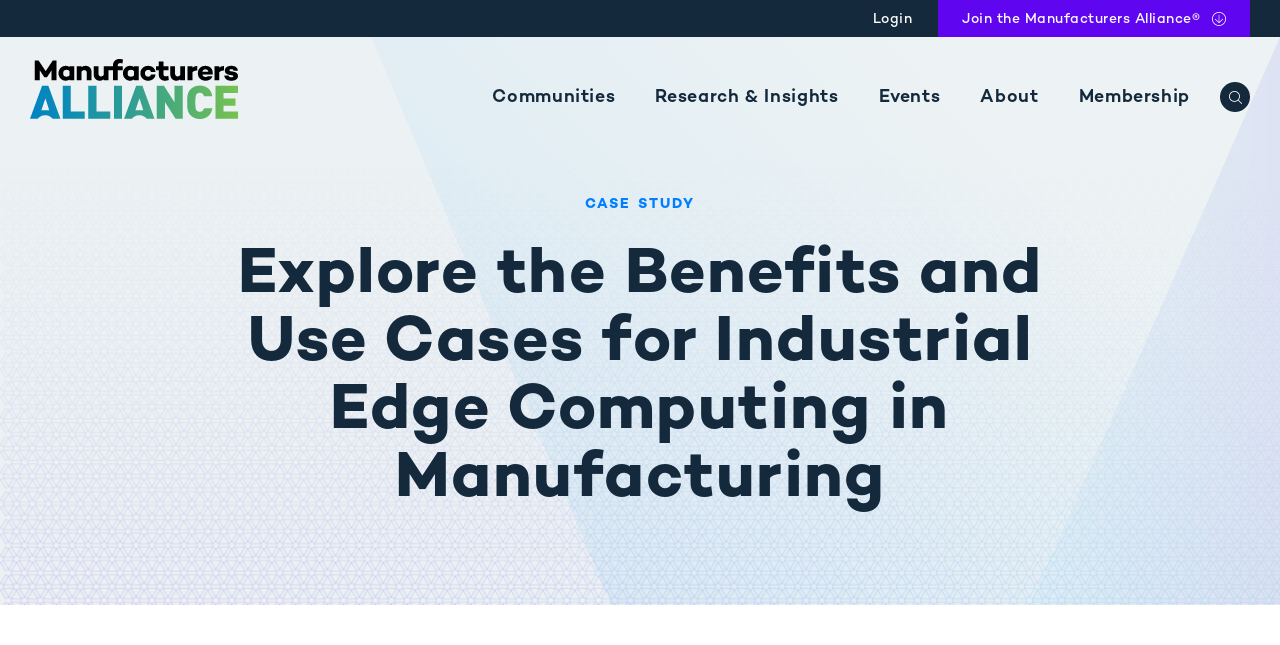

--- FILE ---
content_type: text/html; charset=UTF-8
request_url: https://www.manufacturersalliance.org/research-insights/explore-benefits-and-use-cases-industrial-edge-computing-manufacturing
body_size: 15387
content:
<!DOCTYPE html>
<html lang="en" dir="ltr" prefix="og: https://ogp.me/ns#">
  <head>
    <script>
      window.dataLayer = window.dataLayer || [];
        window.dataLayer.push({
          'drupalUser': false
      });
    </script>

    <script>(function(w,d,s,l,i){w[l]=w[l]||[];w[l].push({'gtm.start':
    new Date().getTime(),event:'gtm.js'});var f=d.getElementsByTagName(s)[0],
    j=d.createElement(s),dl=l!='dataLayer'?'&l='+l:'';j.async=true;j.src=
    'https://www.googletagmanager.com/gtm.js?id='+i+dl;f.parentNode.insertBefore(j,f);
    })(window,document,'script','dataLayer','GTM-NJK4QQN');</script>
    <link rel="preconnect" crossorigin="anonymous" href="//hello.myfonts.net">
    <link rel="preconnect" crossorigin="anonymous" href="//forms.hsforms.com">
    <link rel="preconnect" crossorigin="anonymous" href="//www.google-analytics.com">
    <link rel="preconnect" crossorigin="anonymous" href="//www.google.com">
    <link rel="preconnect" crossorigin="anonymous" href="//stats.g.doubleclick.net">
    <link rel="stylesheet" href="//hello.myfonts.net/count/3d94ac">
    <link rel="stylesheet" media="all" href="/sites/default/files/css/css_OmGKpIqZ9gOj5kIOgf2sc9VyiicoyKMB9lBCSrw8qr8.css?delta=0&amp;language=en&amp;theme=mapi&amp;include=eJxFyEEKwCAMBMAPiXnTikGFpA2JAfv70lNvwyhsEZ_tKPpxyN0gxeAYDptB3dMg9Z-al2WTFZN7iSc2KzUEv06aHT0" />
<link rel="stylesheet" media="all" href="/sites/default/files/css/css_VtUP7S8GNalUL3k1QxlgH2qKhBuU0Oai8Nf3SJtJA78.css?delta=1&amp;language=en&amp;theme=mapi&amp;include=eJxFyEEKwCAMBMAPiXnTikGFpA2JAfv70lNvwyhsEZ_tKPpxyN0gxeAYDptB3dMg9Z-al2WTFZN7iSc2KzUEv06aHT0" />

    <meta charset="utf-8" />
<link rel="canonical" href="https://www.manufacturersalliance.org/research-insights/explore-benefits-and-use-cases-industrial-edge-computing-manufacturing" />
<link rel="image_src" href="/themes/custom/mapi/images/og_image.jpg" />
<meta property="og:type" content="website" />
<meta property="og:url" content="https://www.manufacturersalliance.org/research-insights/explore-benefits-and-use-cases-industrial-edge-computing-manufacturing" />
<meta property="og:title" content="Explore the Benefits and Use Cases for Industrial Edge Computing in Manufacturing" />
<meta property="og:image" content="https://www.manufacturersalliance.org/themes/custom/mapi/images/og_image.jpg" />
<meta name="Generator" content="Drupal 11 (https://www.drupal.org)" />
<meta name="MobileOptimized" content="width" />
<meta name="HandheldFriendly" content="true" />
<meta name="viewport" content="width=device-width, initial-scale=1.0" />
<link rel="icon" href="/themes/custom/mapi/assets/pwa/icons/favicon.ico" type="image/vnd.microsoft.icon" />

    <title>Explore the Benefits and Use Cases for Industrial Edge Computing in Manufacturing | Manufacturers Alliance</title>
    
    <link rel="manifest" href="/themes/custom/mapi/assets/pwa/manifest.json" crossorigin="use-credentials">
    <link rel="icon" href="/themes/custom/mapi/assets/pwa/icons/favicon.ico">
    <link rel="icon" href="/themes/custom/mapi/assets/pwa/icons/favicon.svg" type="image/svg+xml">
    <link rel="apple-touch-icon" href="/themes/custom/mapi/assets/pwa/icons/apple-touch-icon.png">
    <meta name="theme-color" content="#6005f0">
    <!--  Hotjar Tracking Code -->
    <script>
      (function(h,o,t,j,a,r){
          h.hj=h.hj||function(){(h.hj.q=h.hj.q||[]).push(arguments)};
          h._hjSettings={hjid:3469385,hjsv:6};
          a=o.getElementsByTagName('head')[0];
          r=o.createElement('script');r.async=1;
          r.src=t+h._hjSettings.hjid+j+h._hjSettings.hjsv;
          a.appendChild(r);
      })(window,document,'https://static.hotjar.com/c/hotjar-','.js?sv=');
    </script>
  </head>
  <body data-node-type="insight">
    <noscript><iframe src="https://www.googletagmanager.com/ns.html?id=GTM-NJK4QQN"
    height="0" width="0" style="display:none;visibility:hidden"></iframe></noscript>
    <a class="sr-text" href="#maincontent">Skip to main content</a>
    
      <div class="dialog-off-canvas-main-canvas" data-off-canvas-main-canvas>
    <div class="pre-header">
  <div data-drupal-messages-fallback class="hidden"></div>

</div>

    <section
  class="mobile-menu"
  data-level="1"
  aria-hidden="true"
>

  <div class="mobile-menu-top">

        <button
      class="mobile-menu-close js-menu-close"
      aria-label="Close"
    ></button>

        <button class="mobile-menu-back js-menu-back"><span>Back</span></button>

  </div>

  <div class="mobile-menu-inner">

        <nav
      class="mobile-menu-nav"
      aria-label="Mobile Navigation"
    >

      <ul class="mobile-menu-nav-items">
                          <li
            class="mobile-menu-nav-item"
            data-dropdown="true"
          >
            <a
              href="/communities"
              target=""
              data-active="false"
            >Communities</a>

                                      
                            <button
                class="js-menu-next"
                aria-label="View Dropdown"
                aria-expanded="false"
              ></button>

                            <div
                class="mobile-menu-nav-dropdown"
                aria-hidden="true"
                data-type="functions"
              >
                <ul>

                                    

                                                              <li>
                        <div class="site-header-dropdown-links">
                          <h2 class="site-header-dropdown-title">Commercial Strategy</h2>
                          <ul>
                                                      </ul>
                        </div>
                      </li>
                                          <li>
                        <div class="site-header-dropdown-links">
                          <h2 class="site-header-dropdown-title">Division Leadership</h2>
                          <ul>
                                                      </ul>
                        </div>
                      </li>
                                          <li>
                        <div class="site-header-dropdown-links">
                          <h2 class="site-header-dropdown-title">Finance</h2>
                          <ul>
                                                      </ul>
                        </div>
                      </li>
                                          <li>
                        <div class="site-header-dropdown-links">
                          <h2 class="site-header-dropdown-title">Human Resources</h2>
                          <ul>
                                                      </ul>
                        </div>
                      </li>
                                          <li>
                        <div class="site-header-dropdown-links">
                          <h2 class="site-header-dropdown-title">Information &amp; Operational Technology</h2>
                          <ul>
                                                      </ul>
                        </div>
                      </li>
                                          <li>
                        <div class="site-header-dropdown-links">
                          <h2 class="site-header-dropdown-title">Legal</h2>
                          <ul>
                                                      </ul>
                        </div>
                      </li>
                                          <li>
                        <div class="site-header-dropdown-links">
                          <h2 class="site-header-dropdown-title">Operations &amp; Manufacturing</h2>
                          <ul>
                                                      </ul>
                        </div>
                      </li>
                                          <li>
                        <div class="site-header-dropdown-links">
                          <h2 class="site-header-dropdown-title">Risk Management</h2>
                          <ul>
                                                      </ul>
                        </div>
                      </li>
                                          <li>
                        <div class="site-header-dropdown-links">
                          <h2 class="site-header-dropdown-title">Strategy &amp; Corporate Development</h2>
                          <ul>
                                                      </ul>
                        </div>
                      </li>
                                          <li>
                        <div class="site-header-dropdown-links">
                          <h2 class="site-header-dropdown-title">Supply Chain</h2>
                          <ul>
                                                      </ul>
                        </div>
                      </li>
                                          <li>
                        <div class="site-header-dropdown-links">
                          <h2 class="site-header-dropdown-title">Sustainability</h2>
                          <ul>
                                                      </ul>
                        </div>
                      </li>
                                          <li>
                        <div class="site-header-dropdown-links">
                          <h2 class="site-header-dropdown-title">Tax</h2>
                          <ul>
                                                      </ul>
                        </div>
                      </li>
                                          <li>
                        <div class="site-header-dropdown-links">
                          <h2 class="site-header-dropdown-title">Women&#039;s Leadership Cohort</h2>
                          <ul>
                                                      </ul>
                        </div>
                      </li>
                    
                                                              <li data-promo="cta">
                                  <article class="site-header-cta-promo">

            <h2 class="site-header-cta-promo-title h4">  Let us help you find your peers and build your network for stronger manufacturing.
</h2>

            <div class="site-header-cta-promo-buttons">

                  <a href="/communities" class="button">Learn more about communities</a>


                

      </div>

    </article>
  
                      </li>
                    
                  

                </ul>
              </div>

                      </li>
                  <li
            class="mobile-menu-nav-item"
            data-dropdown="true"
          >
            <a
              href="/research-insights"
              target=""
              data-active="false"
            >Research &amp; Insights</a>

                                      
                            <button
                class="js-menu-next"
                aria-label="View Dropdown"
                aria-expanded="false"
              ></button>

                            <div
                class="mobile-menu-nav-dropdown"
                aria-hidden="true"
                data-type=""
              >
                <ul>

                                    

                                                              <li>
                        <div class="site-header-dropdown-links">
                          <h2 class="site-header-dropdown-title">For Industry &amp; Members</h2>
                          <ul>
                                                          <li>
                                <a
                                  href="/economic-indicators"
                                  target=""
                                  data-active="false"
                                >Economic Indicators</a>
                              </li>
                                                          <li>
                                <a
                                  href="/subsector-cycle-graph"
                                  target=""
                                  data-active="false"
                                >Quarterly Business Cycle</a>
                              </li>
                                                          <li>
                                <a
                                  href="/research-insights/industry-members/ai-manufacturing"
                                  target=""
                                  data-active="false"
                                >AI in Manufacturing</a>
                              </li>
                                                          <li>
                                <a
                                  href="/research-insights?_page=1&amp;keywords=&amp;_limit=10&amp;research_type=37"
                                  target=""
                                  data-active="false"
                                >View Research</a>
                              </li>
                                                          <li>
                                <a
                                  href="/research-insights?_page=1&amp;keywords=&amp;_limit=10&amp;research_type=3%2C162%2C159%2C17%2C4"
                                  target=""
                                  data-active="false"
                                >View Insights</a>
                              </li>
                                                          <li>
                                <a
                                  href="/research-insights"
                                  target=""
                                  data-active="false"
                                >View All</a>
                              </li>
                                                      </ul>
                        </div>
                      </li>
                                          <li>
                        <div class="site-header-dropdown-links">
                          <h2 class="site-header-dropdown-title">Members Only</h2>
                          <ul>
                                                          <li>
                                <a
                                  href="/search?_page=1&amp;keywords=&amp;_limit=10&amp;member_content_type=143%2C8"
                                  target=""
                                  data-active="false"
                                >Meeting Assets &amp; Presentations</a>
                              </li>
                                                          <li>
                                <a
                                  href="/search?_page=1&amp;keywords=&amp;_limit=10&amp;member_content_type=9%2C144%2C10"
                                  target=""
                                  data-active="false"
                                >Survey Results</a>
                              </li>
                                                      </ul>
                        </div>
                      </li>
                    
                                                              <li data-promo="image">
                                  <article class="site-header-image-promo js-link-event">

            <div class="site-header-image-promo-content">

                <h2 class="h4">  The Power of Breakthroughs
</h2>

                          <p>  Digital leaders are better at handling cybersecurity threats and operational disruptions. Explore how IT/OT convergence raises the bar.
</p>
        
                  <a href="/itot-collaboration" class="button js-link-event-link">Learn More</a>


      </div>

            <div class="site-header-image-promo-image">  <picture class="image">
    <source srcset="/sites/default/files/styles/360x360_webp/public/2025-07/iStock-2189337536-1000.jpg.webp?h=82f92a78&amp;itok=uDCgWRmY" type="image/webp">
        <img loading="lazy" src="/sites/default/files/styles/360x360/public/2025-07/iStock-2189337536-1000.jpg?h=82f92a78&amp;itok=xlMgyW_c" width="360" height="360" alt="" />




  </picture>
</div>

    </article>
  
                      </li>
                    
                  

                </ul>
              </div>

                      </li>
                  <li
            class="mobile-menu-nav-item"
            data-dropdown="true"
          >
            <a
              href="/events"
              target=""
              data-active="false"
            >Events</a>

                                      
                            <button
                class="js-menu-next"
                aria-label="View Dropdown"
                aria-expanded="false"
              ></button>

                            <div
                class="mobile-menu-nav-dropdown"
                aria-hidden="true"
                data-type=""
              >
                <ul>

                                    

                                                              <li>
                        <div class="site-header-dropdown-links">
                          <h2 class="site-header-dropdown-title">For Industry &amp; Members</h2>
                          <ul>
                                                          <li>
                                <a
                                  href="/events?_page=1&amp;keywords=&amp;_limit=10&amp;event_type=12"
                                  target=""
                                  data-active="false"
                                >Conferences</a>
                              </li>
                                                          <li>
                                <a
                                  href="https://www.manufacturersalliance.org/events?_page=1&amp;keywords=&amp;_limit=10&amp;past_event=true&amp;on_demand=true"
                                  target=""
                                  data-active="false"
                                >On Demand</a>
                              </li>
                                                          <li>
                                <a
                                  href="/events?_page=1&amp;keywords=&amp;_limit=10&amp;event_type=14"
                                  target=""
                                  data-active="false"
                                >Webinars</a>
                              </li>
                                                          <li>
                                <a
                                  href="/events"
                                  target=""
                                  data-active="false"
                                >View All Events</a>
                              </li>
                                                      </ul>
                        </div>
                      </li>
                                          <li>
                        <div class="site-header-dropdown-links">
                          <h2 class="site-header-dropdown-title">Members Only</h2>
                          <ul>
                                                          <li>
                                <a
                                  href="/events?_page=1&amp;keywords=&amp;_limit=10&amp;event_type=11"
                                  target=""
                                  data-active="false"
                                >Member Meetings</a>
                              </li>
                                                          <li>
                                <a
                                  href="/events?_page=1&amp;keywords=&amp;_limit=10&amp;event_type=13"
                                  target=""
                                  data-active="false"
                                >Roundtables</a>
                              </li>
                                                      </ul>
                        </div>
                      </li>
                    
                                                              <li data-promo="image">
                                  <article class="site-header-image-promo js-link-event">

            <div class="site-header-image-promo-content">

                <h2 class="h4">  Manufacturing Women’s Leadership Conference 2026: Harness Influence
</h2>

                          <p>  Through connections and conversation, enter your next leadership chapter with us in this cross-functional conference.
</p>
        
                  <a href="/events/manufacturing-womens-leadership-conference-2026-harness-influence" class="button js-link-event-link">Learn More</a>


      </div>

            <div class="site-header-image-promo-image">  <picture class="image">
    <source srcset="/sites/default/files/styles/360x360_webp/public/2025-07/iStock-2150666549-1000.jpg.webp?h=82f92a78&amp;itok=I2zHOvtT" type="image/webp">
        <img loading="lazy" src="/sites/default/files/styles/360x360/public/2025-07/iStock-2150666549-1000.jpg?h=82f92a78&amp;itok=QZ-l_F5W" width="360" height="360" alt="" />




  </picture>
</div>

    </article>
  
                      </li>
                    
                  

                </ul>
              </div>

                      </li>
                  <li
            class="mobile-menu-nav-item"
            data-dropdown="true"
          >
            <a
              href="/about"
              target=""
              data-active="false"
            >About</a>

                                      
                            <button
                class="js-menu-next"
                aria-label="View Dropdown"
                aria-expanded="false"
              ></button>

                            <div
                class="mobile-menu-nav-dropdown"
                aria-hidden="true"
                data-type=""
              >
                <ul>

                                    

                                                              <li>
                        <div class="site-header-dropdown-links">
                          <h2 class="site-header-dropdown-title">Manufacturers Alliance </h2>
                          <ul>
                                                          <li>
                                <a
                                  href="/about/manufacturers-alliance/our-history-vision"
                                  target=""
                                  data-active="false"
                                >Our History &amp; Vision</a>
                              </li>
                                                          <li>
                                <a
                                  href="/about/manufacturers-alliance/leadership"
                                  target=""
                                  data-active="false"
                                >Leadership</a>
                              </li>
                                                          <li>
                                <a
                                  href="/about/manufacturers-alliance/our-team"
                                  target=""
                                  data-active="false"
                                >Our Team</a>
                              </li>
                                                          <li>
                                <a
                                  href="/about/manufacturers-alliance/partnerships"
                                  target=""
                                  data-active="false"
                                >Partnerships</a>
                              </li>
                                                          <li>
                                <a
                                  href="/newsroom"
                                  target=""
                                  data-active="false"
                                >Newsroom</a>
                              </li>
                                                          <li>
                                <a
                                  href="/about/manufacturers-alliance/careers"
                                  target=""
                                  data-active="false"
                                >Careers</a>
                              </li>
                                                      </ul>
                        </div>
                      </li>
                                          <li>
                        <div class="site-header-dropdown-links">
                          <h2 class="site-header-dropdown-title">Foundation</h2>
                          <ul>
                                                          <li>
                                <a
                                  href="/foundation"
                                  target=""
                                  data-active="false"
                                >Overview</a>
                              </li>
                                                          <li>
                                <a
                                  href="/foundation-leadership"
                                  target=""
                                  data-active="false"
                                >Foundation Leadership</a>
                              </li>
                                                          <li>
                                <a
                                  href="/about/foundation/foundation-education-fund"
                                  target=""
                                  data-active="false"
                                >Foundation Education Fund</a>
                              </li>
                                                      </ul>
                        </div>
                      </li>
                    
                                                              <li data-promo="image">
                                  <article class="site-header-image-promo js-link-event">

            <div class="site-header-image-promo-content">

                <h2 class="h4">  Partner with the Alliance
</h2>

                          <p>  Reach manufacturers with our sponsorship and partner opportunities.<br />

</p>
        
                  <a href="/partner-interest-form" class="button js-link-event-link">Contact Us</a>


      </div>

            <div class="site-header-image-promo-image">  <picture class="image">
    <source srcset="/sites/default/files/styles/360x360_webp/public/2022-08/iStock-1015264434-1000.jpg.webp?h=82f92a78&amp;itok=HxSGOZl4" type="image/webp">
        <img loading="lazy" src="/sites/default/files/styles/360x360/public/2022-08/iStock-1015264434-1000.jpg?h=82f92a78&amp;itok=PAczh7pV" width="360" height="360" alt="Business professionals at networking function" />




  </picture>
</div>

    </article>
  
                      </li>
                    
                  

                </ul>
              </div>

                      </li>
                  <li
            class="mobile-menu-nav-item"
            data-dropdown="true"
          >
            <a
              href="/membership"
              target=""
              data-active="false"
            >Membership</a>

                                      
                            <button
                class="js-menu-next"
                aria-label="View Dropdown"
                aria-expanded="false"
              ></button>

                            <div
                class="mobile-menu-nav-dropdown"
                aria-hidden="true"
                data-type="membership"
              >
                <ul>

                                    
                                                              
                      <li data-promo="cta">
                                  <article class="site-header-cta-promo">

            <h2 class="site-header-cta-promo-title h4">  Manufacturers Alliance® Powers Leaders to Make Better Business Decisions
</h2>

            <div class="site-header-cta-promo-buttons">

                  <a href="/apply-membership" class="button">Apply for Membership</a>


                

      </div>

    </article>
  
                      </li>
                                          
                      <li data-promo="text">
                                  <article class="site-header-text-promo">

            <h2 class="site-header-text-promo-title h4">  Find Your Peers Faster
</h2>

            <p>  You&#039;re busy. Let us find the right community for you based on seniority and functional role, so you can skip straight to connecting with peers.
</p>

                    <a
          class="link -arrow"
          href="/membership"
          target=""
        ><span class="link-text">TELL ME MORE</span></a>
      
    </article>
  
                      </li>
                                          
                      <li data-promo="text">
                                  <article class="site-header-text-promo">

            <h2 class="site-header-text-promo-title h4">  Got Questions?
</h2>

            <p>  Learn more about our membership options and our exclusive network of mid- to large cap manufacturing companies.
</p>

                    <a
          class="link -arrow"
          href="/membership-faqs"
          target=""
        ><span class="link-text">Read FAQs</span></a>
      
    </article>
  
                      </li>
                    
                                    

                </ul>
              </div>

                      </li>
              </ul>

    </nav>


  </div>

</section>

<div class="page-container">

    <header class="site-header no-print">

        <nav class="site-header-utility" aria-label="Utility Navigation">
  <ul>
    <li data-type="account">
              <a href="/login?destination=/node/1086">Login</a>
          </li>
    <li data-type="join">
      <button
        aria-expanded="false"
        aria-controls="join-dropdown"
      >Join<span class="-mobile-hidden"> the Manufacturers Alliance&reg;</span></button>
      <div
  class="site-header-utility-dropdown"
  id="join-dropdown"
>
  <ul>
          <li>
        <a href="/apply-membership">Apply for Membership</a>
      </li>
          <li>
        <a href="/membership-faqs">Membership FAQs</a>
      </li>
      </ul>
</div>

    </li>
  </ul>
</nav>

        <div class="site-header-main">
      <div class="site-header-main-inner">

                <a class="site-header-logo" href="/" aria-label="Manufacturers Alliance">
          <svg xmlns="http://www.w3.org/2000/svg" xmlns:xlink="http://www.w3.org/1999/xlink" width="600" height="174" viewBox="0 0 600 174">
  <path d="M76.3692,61.8965H62.0106V33.0607L49.1771,52.85H41.1887L28.2754,32.895l.0865,29.0015H14V4.3972H24.709L45.1845,35.0953,65.6635,4.3972H76.3692Zm37.558-41.01V23a19.7909,19.7909,0,0,0-11.2984-3.2143c-11.1319,0-20.4789,9.3016-20.4789,21.5657C82.15,53.5261,91.4969,63,102.6288,63a19.82,19.82,0,0,0,11.2984-3.3v2.197h13.7691v-41.01Zm0,26.8046a10.7238,10.7238,0,0,1-8.4946,3.6384,9.6536,9.6536,0,0,1-9.7733-9.9775,9.6544,9.6544,0,0,1,9.7733-9.9809,10.7233,10.7233,0,0,1,8.4946,3.6385Zm63.6511-9.2154V61.8965H163.8158V40.6722c0-5.8321-2.9736-8.4565-7.5622-8.4565-2.4641,0-5.1014,1.2724-7.479,3.89V61.8965H134.9222v-41.01h13.8524v2.7073a18.2087,18.2087,0,0,1,11.3017-3.8075c10.366,0,17.502,7.0185,17.502,18.6894m75.5456-19.9585c0-4.1421,2.7172-6.76,7.1392-6.76a22.49,22.49,0,0,1,6.2869,1.2658l1.8681-11.4156A39.356,39.356,0,0,0,257.9688,0c-10.539,0-18.6074,6.5975-18.6074,18.5168v2.3693H212.6721V46.5939c-2.3741,2.6177-5.0115,4.0592-7.5588,4.0592-4.5054,0-7.5622-2.7934-7.5622-8.6256V20.8861H183.7853V44.1417c0,11.6675,7.136,18.8583,17.5885,18.8583a17.8451,17.8451,0,0,0,11.2983-3.9765v2.873h13.7692V32.64h12.92V61.8965h13.7625V32.64h14.5284V20.8861H253.1239Zm46.7352,2.3693V23a19.7983,19.7983,0,0,0-11.2984-3.2143c-11.1352,0-20.4789,9.3016-20.4789,21.5657C268.0818,53.5261,277.4255,63,288.5607,63a19.8278,19.8278,0,0,0,11.2984-3.3v2.197h13.7691v-41.01Zm0,26.8046a10.7258,10.7258,0,0,1-8.4979,3.6384,9.6528,9.6528,0,0,1-9.77-9.9775,9.6536,9.6536,0,0,1,9.77-9.9809,10.7253,10.7253,0,0,1,8.4979,3.6385Zm49.2027-2.6178h13C361.0428,55.64,352.2918,63,340.9035,63c-12.9133,0-22.5168-9.1358-22.5168-21.6484,0-12.43,9.6035-21.5657,22.5168-21.5657,11.3883,0,20.1393,7.36,21.1582,17.9272h-13a7.867,7.867,0,0,0-8.0717-6.3424c-5.9473,0-9.4337,4.4006-9.4337,9.9809,0,5.5769,3.4864,10.0637,9.4337,10.0637a7.8669,7.8669,0,0,0,8.0717-6.3424m51.41,15.8958A29.4932,29.4932,0,0,1,389.4269,63c-11.2185,0-18.0148-7.2736-18.0148-18.3513V32.64H363.34V20.8861h8.0717V6.9354h13.7658V20.8861h14.019V32.64h-14.019V44.2245c0,4.2283,2.4642,6.1735,6.4568,6.1735a20.0191,20.0191,0,0,0,7.309-1.69Zm46.9084-40.0826v41.01H433.6114v-2.873A17.8455,17.8455,0,0,1,422.313,63c-10.4526,0-17.5885-7.1908-17.5885-18.8583V20.8861H418.49V42.0275c0,5.8355,3.06,8.6256,7.5623,8.6256,2.5473,0,5.1845-1.4415,7.5588-4.0592V20.8861ZM482.6475,33.233c-6.713.2551-10.9652,2.028-14.192,5.1561V61.8965H454.6064v-41.01h13.8491v4.3974a20.6847,20.6847,0,0,1,14.192-5.0733Zm23.03-13.4471c-12.7469,0-21.5012,9.136-21.5012,21.5657C484.176,53.8642,493.1834,63,506.6928,63c9.6867,0,17.3355-4.99,19.8-13.0262H512.5568c-1.2753,1.521-3.0568,2.2-6.117,2.2-5.6075,0-8.4114-3.2971-9.3471-7.5254h29.8226c2.0413-14.5438-6.71-24.8628-21.2381-24.8628m-8.4113,16.996c1.0988-4.1421,3.906-6.8494,8.7477-6.8494,4.6718,0,7.6454,2.1175,8.4113,6.8494Zm62.7088-3.5489c-6.71.2551-10.9621,2.028-14.1887,5.1561V61.8965H531.9336v-41.01H545.786v4.3974A20.6812,20.6812,0,0,1,559.9747,20.21Zm20.8186,19.7032c3.6561,0,5.95-1.0172,5.95-2.7934,0-1.4348-1.6152-2.4521-4.3356-2.873L574.08,45.8317c-7.0494-1.183-12.0607-5.16-12.0607-12.3436,0-8.6255,7.389-13.7022,18.351-13.7022,9.77,0,18.6076,3.3,19.2035,14.1231H587.423c-.2565-3.0453-3.23-4.3972-7.0527-4.3972-3.57,0-5.1814,1.2691-5.1814,2.79,0,1.4349,1.0156,2.7074,4.3323,3.2971l7.6453,1.2692C594.8155,38.31,600,42.0275,600,49.2978,600,58.7684,591.5021,63,580.7067,63c-10.6191,0-19.3736-4.3144-20.3026-15.2231l12.2341.0861c.5927,3.5523,3.8228,5.0732,8.1551,5.0732" fill="#00000"/>
  <path d="M44.446,113.9769l10.8572,34.3213H32.8784ZM34.78,77.802,0,173.1946H22.4748a27.1407,27.1407,0,0,1,3.2488-3.471l.57-.5192a27.0916,27.0916,0,0,1,35.1,0l.6638.6023a27.121,27.121,0,0,1,3.1555,3.3879H87.688L52.9083,77.802Zm59.3224,0v95.3926h63.6522v-20.9H117.6011V77.802Zm73.9957,0v95.3926H231.75v-20.9H191.6V77.802ZM242.1,173.1946h23.4955V77.802H242.1Zm73.7587-59.2177,10.8605,34.3213H304.2945ZM306.1957,77.802l-34.78,95.3926h22.4716a27.3625,27.3625,0,0,1,3.2488-3.471l.5737-.5192a27.0916,27.0916,0,0,1,35.1,0l.6638.6023a27.3433,27.3433,0,0,1,3.1521,3.3879h22.4749L324.3245,77.802Zm110.8867,0v47.9659L386.4655,77.802h-20.54v95.3926h23.4956V125.2288l30.6169,47.9658h20.5469V77.802Zm117.9247,0v95.3926H600v-20.9H558.5059V135.5487h34.0358V114.6459H558.5059V98.7016H600v-20.9Zm-71.8509,9.9174c-10.07,10.0438-9.67,23.4421-9.67,37.7789s-.4,27.7353,9.67,37.7823C470.0775,170.1862,478.45,173.9335,489.45,174h.5872c17.9918-.1065,32.4914-10.16,35.9637-31.0831H502.0953c-1.471,5.3579-4.43,10.1835-12.2181,10.1835-4.2929,0-7.5183-1.7439-9.2628-4.0235-2.1514-2.8122-3.6291-6.16-3.6291-23.5786s1.4777-20.763,3.6291-23.5785c1.7445-2.28,4.97-4.02,9.2628-4.02,7.7885,0,10.7471,4.8256,12.2181,10.18h23.9058C522.5088,87.0438,507.8724,77,489.7438,77c-11.1441,0-19.603,3.7473-26.5876,10.7194" style="fill: url(#logo-gradient)"/>
</svg>
        </a>

                <nav class="site-header-nav" aria-label="Main Site Navigation">
          <ul id="site-header-menubar" class="site-header-nav-items">
                                      <li
                class="site-header-nav-item"
                data-dropdown="true"
              >
                <a
                  href="/communities"
                  aria-haspopup="true"
                  aria-expanded="false"
                >Communities</a>

                                                  <div class="site-header-dropdown" data-type="functions" aria-hidden="true">
  <ul class="site-header-dropdown-columns">

                            <li class="site-header-dropdown-column" data-width="33%">
                    <article class="site-header-cta-promo">

            <h2 class="site-header-cta-promo-title h4">  Let us help you find your peers and build your network for stronger manufacturing.
</h2>

            <div class="site-header-cta-promo-buttons">

                  <a href="/communities" class="button">Learn more about communities</a>


                

      </div>

    </article>
  
        </li>
      
            <li class="site-header-dropdown-column" data-width="66%">

        <article class="site-header-dropdown-community">

                    <div class="site-header-dropdown-links">
            <ul class="site-header-dropdown-split-list">
                              <li>
                  <a
                    href="/communities/commercial-strategy"
                     class="js-link-event-link"
                  >Commercial Strategy</a>
                </li>
                              <li>
                  <a
                    href="/communities/division-leadership"
                     class="js-link-event-link"
                  >Division Leadership</a>
                </li>
                              <li>
                  <a
                    href="/communities/finance-0"
                     class="js-link-event-link"
                  >Finance</a>
                </li>
                              <li>
                  <a
                    href="/communities/human-resources"
                     class="js-link-event-link"
                  >Human Resources</a>
                </li>
                              <li>
                  <a
                    href="/communities/information-operational-technology"
                     class="js-link-event-link"
                  >Information &amp; Operational Technology</a>
                </li>
                              <li>
                  <a
                    href="/communities/legal"
                     class="js-link-event-link"
                  >Legal</a>
                </li>
                              <li>
                  <a
                    href="/communities/operations-manufacturing"
                     class="js-link-event-link"
                  >Operations &amp; Manufacturing</a>
                </li>
                              <li>
                  <a
                    href="/communities/risk-management"
                     class="js-link-event-link"
                  >Risk Management</a>
                </li>
                              <li>
                  <a
                    href="/communities/strategy-corporate-development"
                     class="js-link-event-link"
                  >Strategy &amp; Corporate Development</a>
                </li>
                              <li>
                  <a
                    href="/communities/supply-chain"
                     class="js-link-event-link"
                  >Supply Chain</a>
                </li>
                              <li>
                  <a
                    href="/communities/sustainability"
                     class="js-link-event-link"
                  >Sustainability</a>
                </li>
                              <li>
                  <a
                    href="/communities/tax"
                     class="js-link-event-link"
                  >Tax</a>
                </li>
                              <li>
                  <a
                    href="/womens-cohort"
                     class="js-link-event-link"
                  >Women&#039;s Leadership Cohort</a>
                </li>
                          </ul>
          </div>

        </article>

      </li>

        
  </ul>
</div>
                              </li>
                          <li
                class="site-header-nav-item"
                data-dropdown="true"
              >
                <a
                  href="/research-insights"
                  aria-haspopup="true"
                  aria-expanded="false"
                >Research &amp; Insights</a>

                                                  <div class="site-header-dropdown" data-type="" aria-hidden="true">
  <ul class="site-header-dropdown-columns">

        
                    <li class="site-header-dropdown-column" data-width="25%">
          <div class="site-header-dropdown-links">
            <h2 class="site-header-dropdown-title">For Industry &amp; Members</h2>
            <ul>
                              <li>
                  <a
                    href="/economic-indicators"
                    
                  >Economic Indicators</a>
                </li>
                              <li>
                  <a
                    href="/subsector-cycle-graph"
                    
                  >Quarterly Business Cycle</a>
                </li>
                              <li>
                  <a
                    href="/research-insights/industry-members/ai-manufacturing"
                    
                  >AI in Manufacturing</a>
                </li>
                              <li>
                  <a
                    href="/research-insights?_page=1&amp;keywords=&amp;_limit=10&amp;research_type=37"
                    
                  >View Research</a>
                </li>
                              <li>
                  <a
                    href="/research-insights?_page=1&amp;keywords=&amp;_limit=10&amp;research_type=3%2C162%2C159%2C17%2C4"
                    
                  >View Insights</a>
                </li>
                              <li>
                  <a
                    href="/research-insights"
                    
                  >View All</a>
                </li>
                          </ul>
          </div>
        </li>
              <li class="site-header-dropdown-column" data-width="25%">
          <div class="site-header-dropdown-links">
            <h2 class="site-header-dropdown-title">Members Only</h2>
            <ul>
                              <li>
                  <a
                    href="/search?_page=1&amp;keywords=&amp;_limit=10&amp;member_content_type=143%2C8"
                    
                  >Meeting Assets &amp; Presentations</a>
                </li>
                              <li>
                  <a
                    href="/search?_page=1&amp;keywords=&amp;_limit=10&amp;member_content_type=9%2C144%2C10"
                    
                  >Survey Results</a>
                </li>
                          </ul>
          </div>
        </li>
      
            <li class="site-header-dropdown-column" data-width="50%">
                  <article class="site-header-image-promo js-link-event">

            <div class="site-header-image-promo-content">

                <h2 class="h4">  The Power of Breakthroughs
</h2>

                          <p>  Digital leaders are better at handling cybersecurity threats and operational disruptions. Explore how IT/OT convergence raises the bar.
</p>
        
                  <a href="/itot-collaboration" class="button js-link-event-link">Learn More</a>


      </div>

            <div class="site-header-image-promo-image">  <picture class="image">
    <source srcset="/sites/default/files/styles/360x360_webp/public/2025-07/iStock-2189337536-1000.jpg.webp?h=82f92a78&amp;itok=uDCgWRmY" type="image/webp">
        <img loading="lazy" src="/sites/default/files/styles/360x360/public/2025-07/iStock-2189337536-1000.jpg?h=82f92a78&amp;itok=xlMgyW_c" width="360" height="360" alt="" />




  </picture>
</div>

    </article>
  
      </li>

    
  </ul>
</div>
                              </li>
                          <li
                class="site-header-nav-item"
                data-dropdown="true"
              >
                <a
                  href="/events"
                  aria-haspopup="true"
                  aria-expanded="false"
                >Events</a>

                                                  <div class="site-header-dropdown" data-type="" aria-hidden="true">
  <ul class="site-header-dropdown-columns">

        
                    <li class="site-header-dropdown-column" data-width="25%">
          <div class="site-header-dropdown-links">
            <h2 class="site-header-dropdown-title">For Industry &amp; Members</h2>
            <ul>
                              <li>
                  <a
                    href="/events?_page=1&amp;keywords=&amp;_limit=10&amp;event_type=12"
                    
                  >Conferences</a>
                </li>
                              <li>
                  <a
                    href="https://www.manufacturersalliance.org/events?_page=1&amp;keywords=&amp;_limit=10&amp;past_event=true&amp;on_demand=true"
                    
                  >On Demand</a>
                </li>
                              <li>
                  <a
                    href="/events?_page=1&amp;keywords=&amp;_limit=10&amp;event_type=14"
                    
                  >Webinars</a>
                </li>
                              <li>
                  <a
                    href="/events"
                    
                  >View All Events</a>
                </li>
                          </ul>
          </div>
        </li>
              <li class="site-header-dropdown-column" data-width="25%">
          <div class="site-header-dropdown-links">
            <h2 class="site-header-dropdown-title">Members Only</h2>
            <ul>
                              <li>
                  <a
                    href="/events?_page=1&amp;keywords=&amp;_limit=10&amp;event_type=11"
                    
                  >Member Meetings</a>
                </li>
                              <li>
                  <a
                    href="/events?_page=1&amp;keywords=&amp;_limit=10&amp;event_type=13"
                    
                  >Roundtables</a>
                </li>
                          </ul>
          </div>
        </li>
      
            <li class="site-header-dropdown-column" data-width="50%">
                  <article class="site-header-image-promo js-link-event">

            <div class="site-header-image-promo-content">

                <h2 class="h4">  Manufacturing Women’s Leadership Conference 2026: Harness Influence
</h2>

                          <p>  Through connections and conversation, enter your next leadership chapter with us in this cross-functional conference.
</p>
        
                  <a href="/events/manufacturing-womens-leadership-conference-2026-harness-influence" class="button js-link-event-link">Learn More</a>


      </div>

            <div class="site-header-image-promo-image">  <picture class="image">
    <source srcset="/sites/default/files/styles/360x360_webp/public/2025-07/iStock-2150666549-1000.jpg.webp?h=82f92a78&amp;itok=I2zHOvtT" type="image/webp">
        <img loading="lazy" src="/sites/default/files/styles/360x360/public/2025-07/iStock-2150666549-1000.jpg?h=82f92a78&amp;itok=QZ-l_F5W" width="360" height="360" alt="" />




  </picture>
</div>

    </article>
  
      </li>

    
  </ul>
</div>
                              </li>
                          <li
                class="site-header-nav-item"
                data-dropdown="true"
              >
                <a
                  href="/about"
                  aria-haspopup="true"
                  aria-expanded="false"
                >About</a>

                                                  <div class="site-header-dropdown" data-type="" aria-hidden="true">
  <ul class="site-header-dropdown-columns">

        
                    <li class="site-header-dropdown-column" data-width="25%">
          <div class="site-header-dropdown-links">
            <h2 class="site-header-dropdown-title">Manufacturers Alliance </h2>
            <ul>
                              <li>
                  <a
                    href="/about/manufacturers-alliance/our-history-vision"
                    
                  >Our History &amp; Vision</a>
                </li>
                              <li>
                  <a
                    href="/about/manufacturers-alliance/leadership"
                    
                  >Leadership</a>
                </li>
                              <li>
                  <a
                    href="/about/manufacturers-alliance/our-team"
                    
                  >Our Team</a>
                </li>
                              <li>
                  <a
                    href="/about/manufacturers-alliance/partnerships"
                    
                  >Partnerships</a>
                </li>
                              <li>
                  <a
                    href="/newsroom"
                    
                  >Newsroom</a>
                </li>
                              <li>
                  <a
                    href="/about/manufacturers-alliance/careers"
                    
                  >Careers</a>
                </li>
                          </ul>
          </div>
        </li>
              <li class="site-header-dropdown-column" data-width="25%">
          <div class="site-header-dropdown-links">
            <h2 class="site-header-dropdown-title">Foundation</h2>
            <ul>
                              <li>
                  <a
                    href="/foundation"
                    
                  >Overview</a>
                </li>
                              <li>
                  <a
                    href="/foundation-leadership"
                    
                  >Foundation Leadership</a>
                </li>
                              <li>
                  <a
                    href="/about/foundation/foundation-education-fund"
                    
                  >Foundation Education Fund</a>
                </li>
                          </ul>
          </div>
        </li>
      
            <li class="site-header-dropdown-column" data-width="50%">
                  <article class="site-header-image-promo js-link-event">

            <div class="site-header-image-promo-content">

                <h2 class="h4">  Partner with the Alliance
</h2>

                          <p>  Reach manufacturers with our sponsorship and partner opportunities.<br />

</p>
        
                  <a href="/partner-interest-form" class="button js-link-event-link">Contact Us</a>


      </div>

            <div class="site-header-image-promo-image">  <picture class="image">
    <source srcset="/sites/default/files/styles/360x360_webp/public/2022-08/iStock-1015264434-1000.jpg.webp?h=82f92a78&amp;itok=HxSGOZl4" type="image/webp">
        <img loading="lazy" src="/sites/default/files/styles/360x360/public/2022-08/iStock-1015264434-1000.jpg?h=82f92a78&amp;itok=PAczh7pV" width="360" height="360" alt="Business professionals at networking function" />




  </picture>
</div>

    </article>
  
      </li>

    
  </ul>
</div>
                              </li>
                          <li
                class="site-header-nav-item"
                data-dropdown="true"
              >
                <a
                  href="/membership"
                  aria-haspopup="true"
                  aria-expanded="false"
                >Membership</a>

                                                  <div class="site-header-dropdown" data-type="membership" aria-hidden="true">
  <ul class="site-header-dropdown-columns">

        
                    <li class="site-header-dropdown-column" data-width="33%">
                    <article class="site-header-cta-promo">

            <h2 class="site-header-cta-promo-title h4">  Manufacturers Alliance® Powers Leaders to Make Better Business Decisions
</h2>

            <div class="site-header-cta-promo-buttons">

                  <a href="/apply-membership" class="button">Apply for Membership</a>


                

      </div>

    </article>
  
        </li>
              <li class="site-header-dropdown-column" data-width="33%">
                    <article class="site-header-text-promo">

            <h2 class="site-header-text-promo-title h4">  Find Your Peers Faster
</h2>

            <p>  You&#039;re busy. Let us find the right community for you based on seniority and functional role, so you can skip straight to connecting with peers.
</p>

                    <a
          class="link -arrow"
          href="/membership"
          target=""
        ><span class="link-text">TELL ME MORE</span></a>
      
    </article>
  
        </li>
              <li class="site-header-dropdown-column" data-width="33%">
                    <article class="site-header-text-promo">

            <h2 class="site-header-text-promo-title h4">  Got Questions?
</h2>

            <p>  Learn more about our membership options and our exclusive network of mid- to large cap manufacturing companies.
</p>

                    <a
          class="link -arrow"
          href="/membership-faqs"
          target=""
        ><span class="link-text">Read FAQs</span></a>
      
    </article>
  
        </li>
      
        
  </ul>
</div>
                              </li>
                      </ul>
        </nav>

                <button
          class="site-header-search-button js-search-open"
          aria-controls="site-header-search"
          aria-label="Search"
        ></button>

                <button
          class="site-header-menu-button js-menu-open"
          aria-controls="mobile-menu"
          aria-label="Open Menu"
        ></button>

      </div>

            <section
  id="site-header-search"
  class="site-header-search"
  aria-hidden="true"
>

    <div class="background">
    <picture>
      <source srcset="/themes/custom/mapi/assets/images/bright-panel-bg.webp" type="image/webp">
      <img src="/themes/custom/mapi/assets/images/bright-panel-bg.png" width="1171" height="340" alt="" aria-hidden="true" loading="lazy">
    </picture>
  </div>

    <div class="site-header-search-inner">

        <button
      class="js-search-close"
      aria-label="Close"
    ></button>

        <form action="/search" method="get">
      <input
        type="search"
        name="keywords"
        placeholder="Search The Manufacturers Alliance"
        aria-label="Enter search keywords"
      >
      <button
        type="submit"
        aria-label="Search"
      ></button>
    </form>

  </div>

</section>

    </div>

  </header>



  <main id="maincontent">
    <article class="grid-container">
            
<header class="hero-article" data-image="false">
  <div class="hero-article-container">

        <div
      class="hero-article-angle-left"
      data-animation="slideInRight"
      data-animation-duration="500"
    ></div>
    <div
      class="hero-article-angle-right"
      data-animation="slideInRight"
      data-animation-delay="100"
      data-animation-duration="1000"
    ></div>

        <div class="background">
      <picture>
        <source srcset="/themes/custom/mapi/assets/images/hero-none-bg.webp" type="image/webp">
        <img src="themes/custom/mapi/assets/images/hero-none-bg.png" width="1680" height="410" alt="" aria-hidden="true" loading="lazy">
      </picture>
    </div>

        <div class="hero-article-inner">

            <div class="hero-article-content">

                <div
          class="eyebrow"
          data-animation="fadeInUp"
          data-animation-duration="500"
        >Case Study</div>

                <h1
          class="h2"
          data-animation="fadeInUp"
          data-animation-duration="500"
          data-animation-delay="150"
        >Explore the Benefits and Use Cases for Industrial Edge Computing in Manufacturing</h1>

                
      </div>

    </div>

  </div>

    
        
<aside class="social-share">
  <div
    class="social-share-inner"
    data-animation="fadeInRight"
    data-animation-duration="500"
    data-animation-delay="750"
    >
    <h5 class="social-share-title">Share</h5>
    <ul class="social-share-services">
      <li><a data-service="linkedin" href="#"><span class="sr-text">Share on LinkedIn</span></a></li>
      <li><a data-service="twitter" href="#"><span class="sr-text">Share on Twitter</span></a></li>
      <li><a data-service="email" href="mailto:?subject=From%20the%20Manufacturers%20Alliance%20%E2%80%93%20&body=Hi%20there%20%E2%80%93%20%0A%0AI%20thought%20you%20would%20be%20interested%20in%20this%20content%20from%20the%20Manufacturers%20Alliance%3A%0A%0Ahttps%3A%2F%2Fwww.manufacturersalliance.org%2Fresearch-insights%2Fexplore-benefits-and-use-cases-industrial-edge-computing-manufacturing"><span class="sr-text">Share with Email</span></a></li>
      <li><a data-service="print" href="#"><span class="sr-text">Print</span></a></li>
    </ul>
  <div>
</aside>

  
</header>
            <article
      class="text-block wysiwyg-content"
      data-animation="fadeInUp"
      data-columns="1"
    >
      <div class="text-block-inner">
          <p><em>We recently heard about Edge computing from Chris Liu, Industrial Edge Product Marketing Manager at Siemens. He provided some basic information as well as four ways manufacturers can prove ROI using Edge computing.</em></p>

<h4>For a non-technical person, can you explain what Edge computing is?</h4>

<p>Edge computing is a distributed way of processing and analyzing data closer to where the data is generated. Edge computing brings the IT computing power to the shop floor and gives the flexibility to keep sensitive data locally or send pre-processed data to a centralized data center or cloud server, so you get full control over the data.</p>

<p>Think of a smartphone – you can still use pre-installed apps such as camera, calculator or GPS on airplane mode without connecting to the internet, but you can then choose to make phone calls, writing emails or post on social media whenever you connect to wifi or use cellular data.</p>

<h4>When is it best to use edge computing?</h4>

<p>When below functionalities are required:</p>

<ol>
	<li><strong>Low latency</strong>&nbsp;–&nbsp;Faster data processing (ms) and response times</li>
	<li><strong>High bandwidth</strong> – Save both bandwidth and cost associated with data transfer</li>
	<li><strong>Security</strong> – Keep sensitive data local without suffering from cyberattack or server outage.</li>
</ol>

<h4>Does Edge Computing need to be used in certain locations (I.e. no Wi-Fi or internet connections)?</h4>

<p>It does not – Edge computing devices can be deployed in any location where computing resources are required. You can use Edge devices without Wi-Fi, and only need to connect to internet in instances where you send data to the cloud, download apps to your Edge device, or execute firmware updates. In most industrial settings, Edge devices are placed on the shop floor next to the machine to provide faster response times and reduced latency.</p>

<h4>What is the difference between edge computing and cloud computing?</h4>

<p>Cloud computing is a centralized computing platform or model that provides on-demand access to computing resources over the internet without using a dedicated hardware infrastructure, while Edge computing is a distributed computing paradigm that brings computing resources closer to the data source that allows real-time data processing, local data storage and analysis, and low latency.</p>

<h4>How can Edge computing benefit OT and IT? Who owns and/or do you have any tips for how OT and IT can work together to implement and maximize Edge computing?&nbsp;</h4>

<p>Edge computing facilitates OT/IT convergence by enabling data transparency from the shop floor to the IT level. It enables data aggregation, contextualization, and transparency, ensures data security, and allows users to understand correlations.</p>

<p>OT and IT need to:&nbsp;</p>

<ol>
	<li>Collaborate to identify the value and align responsibilities of each side on targets and strategy.</li>
	<li>Prioritize and start with selected use cases and defined solutions.&nbsp;</li>
	<li>Define the data and communication technologies for efficient engineering, flexibility, and scalability.</li>
</ol>

<h4>What is the greatest benefit that you have seen from manufacturing customers implementing Edge computing? Do you have any lessons learned you can share?&nbsp;</h4>

<p>Customers use Siemens Industrial Edge to collect and combine data from different sources, which closes the gap between the shop floor and the cloud, and it enables end-to-end vertical data integration.&nbsp;</p>

<p>For example, many data management systems based on MQTT simply provide a single data point in a flat list which makes it difficult for different users to understand the meaning of the data. It is challenging to use a flat list with thousands of variables and impossible to retrieve data automatically. Siemens Industrial Edge resolves this by mapping all tags onto an OPC UA data structure or asset model within an application called Industrial Information Hub, which makes data retrieval and data synchronization much easier and safer.</p>

<h4>How many apps can you install on a single Edge device?&nbsp;</h4>

<p>That depends on the size of the app(s) and the RAM of the device.&nbsp;</p>

<h4>How much data can be stored on the Edge device?&nbsp;</h4>

<p>This depends on the capacity of the Edge device. &nbsp;The industrial Edge device box IPC 127E can store 96G but Rack IPC 847E can store up to 858G.</p>

<h4>How can manufacturers prove ROI from Edge computing?&nbsp;</h4>

<p>There are 4 ways that manufacturers can prove ROI from implementing an Edge computing solution:</p>

<ol>
	<li><strong>Cost reduction</strong> – Edge computing allows local data storage and analysis, which saves bandwidth and storage and their associated costs. Manufacturers can choose to send desired and pre-processed data to a central server or cloud system with Edge computing, which makes data management more flexible.&nbsp;</li>
	<li><strong>Reduce downtime</strong> – Manufacturers can use Edge computing to measure anomalies and identify or address issues before it gets severe, which reduces downtime and increases availability. Edge computing enables predictive maintenance that reduces maintenance costs as well as ensures and optimizes operation.</li>
	<li><strong>Cybersecurity</strong> – Edge computing allows manufacturers to process and store data locally and keep sensitive data secure that minimizes the risk from cyberattacks or data breaches and <strong>enhances cybersecurity.</strong></li>
	<li><strong>Gain transparency to improve efficiency</strong> – Manufacturers can use Edge computing to analyze real-time data collected from machines and equipment to gain and calculate OEE and energy consumption. This helps them reduce scrap and waste, and further optimize production processes and improve efficiency.</li>
</ol>

<hr />
<p><em>Want to learn more? View Unlock Full Machine Potential with Industrial Edge webinar <a href="https://www.manufacturersalliance.org/events/unlock-full-machine-potential-industrial-edge" rel=" noopener" target="_blank" title="Unlock Full Machine Potential with Industrial Edge webinar">recording</a> featuring Siemens’ experts.</em></p>


      </div>
    </article>
  
        <article class="people-blocks">

            
            <div class="blocks">
                  <article
            class="block"
            data-bio="true"
            data-animation="fadeInUp"
            data-animation-duration="500"
            data-animation-delay="250"
          >

                        <div class="background">
              <picture>
                <source srcset="/themes/custom/mapi/assets/images/author-bg.webp" type="image/webp">
                <img src="/themes/custom/mapi/assets/images/author-bg.png" width="920" height="242" alt="" aria-hidden="true" loading="lazy">
              </picture>
            </div>

            <div class="block-inner">

                                            <div class="image">
                  <picture>
                    <source srcset="/sites/default/files/styles/170x170_webp/public/headshots/Liu-Chris-200x_0.jpg.webp?h=55541bb6&amp;itok=31TwksDs" type="image/webp">
                        <img loading="lazy" src="/sites/default/files/styles/170x170/public/headshots/Liu-Chris-200x_0.jpg?h=55541bb6&amp;itok=ru6_UFrZ" width="170" height="170" alt="Chris Liu" />




                  </picture>
                </div>
              
                            <div class="content">


                                                  <h2 class="h4">Chris Liu</h2>
                
                                                  <p>Industrial Edge Product Marketing Manager, Siemens</p>
                
                                
                                  <div class="bio">
                    <div class="wysiwyg-content" data-expanded="false"><div>  <p>Chris Liu is the Product Marketing Manager for Siemens Edge computing technology Industrial Edge for the U.S. He has a bachelor’s degree in Electrical Engineering from Purdue University with years of industry experience in engineering, manufacturing and product management. Chris started with Siemens in 2021 and focuses on leveraging Industrial Edge to help customers make practical use of their machine and plant data to optimize workflows, save resources, and improve quality.</p>

</div></div>
                    <button class="link"><span class="link-text">Read More</span></button>
                  </div>
                
              </div>

            </div>
          </article>
              </div>

    </article>
  




    </article>  </main>

      <footer id="block-mapisitefooter" class="site-footer no-print">
          <div class="background">
      <picture>
        <source srcset="/themes/custom/mapi/assets/images/footer-bg.webp" type="image/webp">
        <img src="/themes/custom/mapi/assets/images/footer-bg.png" width="1332" height="388" alt="" aria-hidden="true" loading="lazy">
      </picture>
    </div>

    <div class="site-footer-inner">

            <div class="top">

                <div class="contact" itemscope itemtype="https://schema.org/Organization">

                    <a class="logo" href="/" aria-label="Manufacturers Alliance">
            <svg xmlns="http://www.w3.org/2000/svg" xmlns:xlink="http://www.w3.org/1999/xlink" width="600" height="174" viewBox="0 0 600 174">
  <path d="M76.3692,61.8965H62.0106V33.0607L49.1771,52.85H41.1887L28.2754,32.895l.0865,29.0015H14V4.3972H24.709L45.1845,35.0953,65.6635,4.3972H76.3692Zm37.558-41.01V23a19.7909,19.7909,0,0,0-11.2984-3.2143c-11.1319,0-20.4789,9.3016-20.4789,21.5657C82.15,53.5261,91.4969,63,102.6288,63a19.82,19.82,0,0,0,11.2984-3.3v2.197h13.7691v-41.01Zm0,26.8046a10.7238,10.7238,0,0,1-8.4946,3.6384,9.6536,9.6536,0,0,1-9.7733-9.9775,9.6544,9.6544,0,0,1,9.7733-9.9809,10.7233,10.7233,0,0,1,8.4946,3.6385Zm63.6511-9.2154V61.8965H163.8158V40.6722c0-5.8321-2.9736-8.4565-7.5622-8.4565-2.4641,0-5.1014,1.2724-7.479,3.89V61.8965H134.9222v-41.01h13.8524v2.7073a18.2087,18.2087,0,0,1,11.3017-3.8075c10.366,0,17.502,7.0185,17.502,18.6894m75.5456-19.9585c0-4.1421,2.7172-6.76,7.1392-6.76a22.49,22.49,0,0,1,6.2869,1.2658l1.8681-11.4156A39.356,39.356,0,0,0,257.9688,0c-10.539,0-18.6074,6.5975-18.6074,18.5168v2.3693H212.6721V46.5939c-2.3741,2.6177-5.0115,4.0592-7.5588,4.0592-4.5054,0-7.5622-2.7934-7.5622-8.6256V20.8861H183.7853V44.1417c0,11.6675,7.136,18.8583,17.5885,18.8583a17.8451,17.8451,0,0,0,11.2983-3.9765v2.873h13.7692V32.64h12.92V61.8965h13.7625V32.64h14.5284V20.8861H253.1239Zm46.7352,2.3693V23a19.7983,19.7983,0,0,0-11.2984-3.2143c-11.1352,0-20.4789,9.3016-20.4789,21.5657C268.0818,53.5261,277.4255,63,288.5607,63a19.8278,19.8278,0,0,0,11.2984-3.3v2.197h13.7691v-41.01Zm0,26.8046a10.7258,10.7258,0,0,1-8.4979,3.6384,9.6528,9.6528,0,0,1-9.77-9.9775,9.6536,9.6536,0,0,1,9.77-9.9809,10.7253,10.7253,0,0,1,8.4979,3.6385Zm49.2027-2.6178h13C361.0428,55.64,352.2918,63,340.9035,63c-12.9133,0-22.5168-9.1358-22.5168-21.6484,0-12.43,9.6035-21.5657,22.5168-21.5657,11.3883,0,20.1393,7.36,21.1582,17.9272h-13a7.867,7.867,0,0,0-8.0717-6.3424c-5.9473,0-9.4337,4.4006-9.4337,9.9809,0,5.5769,3.4864,10.0637,9.4337,10.0637a7.8669,7.8669,0,0,0,8.0717-6.3424m51.41,15.8958A29.4932,29.4932,0,0,1,389.4269,63c-11.2185,0-18.0148-7.2736-18.0148-18.3513V32.64H363.34V20.8861h8.0717V6.9354h13.7658V20.8861h14.019V32.64h-14.019V44.2245c0,4.2283,2.4642,6.1735,6.4568,6.1735a20.0191,20.0191,0,0,0,7.309-1.69Zm46.9084-40.0826v41.01H433.6114v-2.873A17.8455,17.8455,0,0,1,422.313,63c-10.4526,0-17.5885-7.1908-17.5885-18.8583V20.8861H418.49V42.0275c0,5.8355,3.06,8.6256,7.5623,8.6256,2.5473,0,5.1845-1.4415,7.5588-4.0592V20.8861ZM482.6475,33.233c-6.713.2551-10.9652,2.028-14.192,5.1561V61.8965H454.6064v-41.01h13.8491v4.3974a20.6847,20.6847,0,0,1,14.192-5.0733Zm23.03-13.4471c-12.7469,0-21.5012,9.136-21.5012,21.5657C484.176,53.8642,493.1834,63,506.6928,63c9.6867,0,17.3355-4.99,19.8-13.0262H512.5568c-1.2753,1.521-3.0568,2.2-6.117,2.2-5.6075,0-8.4114-3.2971-9.3471-7.5254h29.8226c2.0413-14.5438-6.71-24.8628-21.2381-24.8628m-8.4113,16.996c1.0988-4.1421,3.906-6.8494,8.7477-6.8494,4.6718,0,7.6454,2.1175,8.4113,6.8494Zm62.7088-3.5489c-6.71.2551-10.9621,2.028-14.1887,5.1561V61.8965H531.9336v-41.01H545.786v4.3974A20.6812,20.6812,0,0,1,559.9747,20.21Zm20.8186,19.7032c3.6561,0,5.95-1.0172,5.95-2.7934,0-1.4348-1.6152-2.4521-4.3356-2.873L574.08,45.8317c-7.0494-1.183-12.0607-5.16-12.0607-12.3436,0-8.6255,7.389-13.7022,18.351-13.7022,9.77,0,18.6076,3.3,19.2035,14.1231H587.423c-.2565-3.0453-3.23-4.3972-7.0527-4.3972-3.57,0-5.1814,1.2691-5.1814,2.79,0,1.4349,1.0156,2.7074,4.3323,3.2971l7.6453,1.2692C594.8155,38.31,600,42.0275,600,49.2978,600,58.7684,591.5021,63,580.7067,63c-10.6191,0-19.3736-4.3144-20.3026-15.2231l12.2341.0861c.5927,3.5523,3.8228,5.0732,8.1551,5.0732" fill="#ffffff"/>
  <path d="M44.446,113.9769l10.8572,34.3213H32.8784ZM34.78,77.802,0,173.1946H22.4748a27.1407,27.1407,0,0,1,3.2488-3.471l.57-.5192a27.0916,27.0916,0,0,1,35.1,0l.6638.6023a27.121,27.121,0,0,1,3.1555,3.3879H87.688L52.9083,77.802Zm59.3224,0v95.3926h63.6522v-20.9H117.6011V77.802Zm73.9957,0v95.3926H231.75v-20.9H191.6V77.802ZM242.1,173.1946h23.4955V77.802H242.1Zm73.7587-59.2177,10.8605,34.3213H304.2945ZM306.1957,77.802l-34.78,95.3926h22.4716a27.3625,27.3625,0,0,1,3.2488-3.471l.5737-.5192a27.0916,27.0916,0,0,1,35.1,0l.6638.6023a27.3433,27.3433,0,0,1,3.1521,3.3879h22.4749L324.3245,77.802Zm110.8867,0v47.9659L386.4655,77.802h-20.54v95.3926h23.4956V125.2288l30.6169,47.9658h20.5469V77.802Zm117.9247,0v95.3926H600v-20.9H558.5059V135.5487h34.0358V114.6459H558.5059V98.7016H600v-20.9Zm-71.8509,9.9174c-10.07,10.0438-9.67,23.4421-9.67,37.7789s-.4,27.7353,9.67,37.7823C470.0775,170.1862,478.45,173.9335,489.45,174h.5872c17.9918-.1065,32.4914-10.16,35.9637-31.0831H502.0953c-1.471,5.3579-4.43,10.1835-12.2181,10.1835-4.2929,0-7.5183-1.7439-9.2628-4.0235-2.1514-2.8122-3.6291-6.16-3.6291-23.5786s1.4777-20.763,3.6291-23.5785c1.7445-2.28,4.97-4.02,9.2628-4.02,7.7885,0,10.7471,4.8256,12.2181,10.18h23.9058C522.5088,87.0438,507.8724,77,489.7438,77c-11.1441,0-19.603,3.7473-26.5876,10.7194" style="fill: url(#logo-gradient)"/>
</svg>
          </a>

                    <div class="sr-text" itemprop="name">Manufacturers Alliance for Productivity and Innovation</div>


          <address class="contact-info">

                        
                                      <div
                class="contact-line"
                itemprop="telephone"
              >
                  <a href="tel:703.841.9000" class="contact-line-content icon-phone">703.841.9000</a>

              </div>
            
                                      <div class="contact-line">
                  <a href="/contact" class="contact-line-content icon-email">Contact Us</a>

              </div>
            
          </address>

        </div>

                <nav class="site-footer-nav" aria-label="Footer Navigation">
          <ul>
                          <li>
                <a
                  href="/homepage"
                  
                >Get Involved</a>
                                  <ul>
                                          <li>
                        <a
                          href="/events"
                          
                        >Events</a>
                      </li>
                                          <li>
                        <a
                          href="/foundation"
                          
                        >Foundation</a>
                      </li>
                                          <li>
                        <a
                          href="/membership"
                          
                        >Membership</a>
                      </li>
                                          <li>
                        <a
                          href="/about/manufacturers-alliance/partnerships"
                          
                        >Partnerships</a>
                      </li>
                                      </ul>
                              </li>
                          <li>
                <a
                  href="/homepage"
                  
                >For Members</a>
                                  <ul>
                                          <li>
                        <a
                          href="https://my.manufacturersalliance.org/idp/login?app=0sp1U000000fy0X&amp;_ga=2.208293138.1641213460.1624222481-1294902493.1621963161"
                          
                        >Manufacturing Hub</a>
                      </li>
                                          <li>
                        <a
                          href="/members/getting-started"
                          
                        >Getting Started</a>
                      </li>
                                          <li>
                        <a
                          href="/members/allow-list-instructions"
                          
                        >Allow List Instructions</a>
                      </li>
                                      </ul>
                              </li>
                      </ul>
        </nav>

                          <nav class="site-footer-social" aria-labelledby="#footer-social-title">

                        <div
              id="#footer-social-title"
              class="site-footer-social-title"
            >Follow Manufacturers Alliance&reg;</div>

                        <ul>
                              <li>
                  <a
                    href="https://www.facebook.com/talktomanufacturersalliance/"
                    target="_blank"
                    rel="noopener"
                  >
                    <span class="icon-facebook"></span>
                    <span class="sr-text">Facebook</span>
                  </a>
                </li>
                              <li>
                  <a
                    href="https://www.instagram.com/mfgalliance/"
                    target="_blank"
                    rel="noopener"
                  >
                    <span class="icon-instagram"></span>
                    <span class="sr-text">Instagram</span>
                  </a>
                </li>
                              <li>
                  <a
                    href="https://www.linkedin.com/company/manufacturersalliance/"
                    target="_blank"
                    rel="noopener"
                  >
                    <span class="icon-linkedin"></span>
                    <span class="sr-text">LinkedIn</span>
                  </a>
                </li>
                              <li>
                  <a
                    href="https://twitter.com/MfrsAlliance"
                    target="_blank"
                    rel="noopener"
                  >
                    <span class="icon-twitter"></span>
                    <span class="sr-text">Twitter</span>
                  </a>
                </li>
                          </ul>
          </nav>
              </div>

      <div class="bottom">
                <nav class="site-footer-legal-nav" aria-label="Legal Navigation">
          <ul>
                          <li>
                <a
                  href="/privacy-policy"
                  
                >Privacy Policy</a>
              </li>
                          <li>
                <a
                  href="/antitrust-policy"
                  
                >Antitrust Policy</a>
              </li>
                          <li>
                <a
                  href="/membership-agreement"
                  
                >Member Agreement</a>
              </li>
                          <li>
                <a
                  href="/website-terms-use"
                  
                >Terms of Use</a>
              </li>
                      </ul>
        </nav>

                <div class="copyright"><p>Copyright &copy; 2026</p></div>
      </div>
    </div>
  </footer>


  
</div>
<div class="js-blocker"></div>

  </div>

    
    <div class="svg-storage" aria-hidden="true">
  <svg xmlns="http://www.w3.org/2000/svg" width="0" height="0">
    <defs>
      <linearGradient id="image-gradient">
        <stop offset="0%" stop-color="#0093d6" />
        <stop offset="100%" stop-color="#97d24e" />
      </linearGradient>
      <linearGradient id="logo-gradient" x1="602.5257" y1="125.5" x2="2.5257" y2="125.5" gradientUnits="userSpaceOnUse">
        <stop offset="0" stop-color="#77c34e"/>
        <stop offset="0.1199" stop-color="#66ba5f"/>
        <stop offset="0.5291" stop-color="#2f9d94"/>
        <stop offset="0.8346" stop-color="#0d8bb5"/>
        <stop offset="1" stop-color="#0084c2"/>
      </linearGradient>
      <linearGradient id="links-50-50-gradient-left" x1="224.5676" y1="152.9981" x2="493.5233" y2="572.5676" gradientUnits="userSpaceOnUse">
        <stop offset="0" stop-color="#9fd5bb"/>
        <stop offset="1" stop-color="#69b1cd"/>
      </linearGradient>
      <linearGradient id="links-50-50-gradient-right" x1="443.182" y1="245.1076" x2="-403.4543" y2="397.8773" gradientUnits="userSpaceOnUse">
        <stop offset="0" stop-color="#9056c0"/>
        <stop offset="0.397" stop-color="#30a7d4"/>
      </linearGradient>
    </defs>
  </svg>
</div>
    <script src="/core/assets/vendor/jquery/jquery.min.js?v=4.0.0-rc.1"></script>
<script src="/sites/default/files/js/js_9DznuqNxBKU_I0NTlquHCQ8EbqjLzgfs27yRQKbuLEA.js?scope=footer&amp;delta=1&amp;language=en&amp;theme=mapi&amp;include=eJzLTSzI1E_PyU9KzNHJBbEzSpOKC_JLIEIAsq0LwA"></script>
<script src="//js.hs-scripts.com/9476962.js" id="hs-script-loader" defer async></script>

  </body>
</html>


--- FILE ---
content_type: text/css
request_url: https://www.manufacturersalliance.org/sites/default/files/css/css_VtUP7S8GNalUL3k1QxlgH2qKhBuU0Oai8Nf3SJtJA78.css?delta=1&language=en&theme=mapi&include=eJxFyEEKwCAMBMAPiXnTikGFpA2JAfv70lNvwyhsEZ_tKPpxyN0gxeAYDptB3dMg9Z-al2WTFZN7iSc2KzUEv06aHT0
body_size: 37652
content:
/* @license GPL-2.0-or-later https://www.drupal.org/licensing/faq */
@font-face{font-family:swiper-icons;font-style:normal;font-weight:400;src:url("data:application/font-woff;charset=utf-8;base64, [base64]//wADZ2x5ZgAAAywAAADMAAAD2MHtryVoZWFkAAABbAAAADAAAAA2E2+eoWhoZWEAAAGcAAAAHwAAACQC9gDzaG10eAAAAigAAAAZAAAArgJkABFsb2NhAAAC0AAAAFoAAABaFQAUGG1heHAAAAG8AAAAHwAAACAAcABAbmFtZQAAA/gAAAE5AAACXvFdBwlwb3N0AAAFNAAAAGIAAACE5s74hXjaY2BkYGAAYpf5Hu/j+W2+MnAzMYDAzaX6QjD6/4//Bxj5GA8AuRwMYGkAPywL13jaY2BkYGA88P8Agx4j+/8fQDYfA1AEBWgDAIB2BOoAeNpjYGRgYNBh4GdgYgABEMnIABJzYNADCQAACWgAsQB42mNgYfzCOIGBlYGB0YcxjYGBwR1Kf2WQZGhhYGBiYGVmgAFGBiQQkOaawtDAoMBQxXjg/wEGPcYDDA4wNUA2CCgwsAAAO4EL6gAAeNpj2M0gyAACqxgGNWBkZ2D4/wMA+xkDdgAAAHjaY2BgYGaAYBkGRgYQiAHyGMF8FgYHIM3DwMHABGQrMOgyWDLEM1T9/w8UBfEMgLzE////P/5//f/V/xv+r4eaAAeMbAxwIUYmIMHEgKYAYjUcsDAwsLKxc3BycfPw8jEQA/[base64]/uznmfPFBNODM2K7MTQ45YEAZqGP81AmGGcF3iPqOop0r1SPTaTbVkfUe4HXj97wYE+yNwWYxwWu4v1ugWHgo3S1XdZEVqWM7ET0cfnLGxWfkgR42o2PvWrDMBSFj/IHLaF0zKjRgdiVMwScNRAoWUoH78Y2icB/yIY09An6AH2Bdu/UB+yxopYshQiEvnvu0dURgDt8QeC8PDw7Fpji3fEA4z/PEJ6YOB5hKh4dj3EvXhxPqH/SKUY3rJ7srZ4FZnh1PMAtPhwP6fl2PMJMPDgeQ4rY8YT6Gzao0eAEA409DuggmTnFnOcSCiEiLMgxCiTI6Cq5DZUd3Qmp10vO0LaLTd2cjN4fOumlc7lUYbSQcZFkutRG7g6JKZKy0RmdLY680CDnEJ+UMkpFFe1RN7nxdVpXrC4aTtnaurOnYercZg2YVmLN/d/gczfEimrE/fs/bOuq29Zmn8tloORaXgZgGa78yO9/cnXm2BpaGvq25Dv9S4E9+5SIc9PqupJKhYFSSl47+Qcr1mYNAAAAeNptw0cKwkAAAMDZJA8Q7OUJvkLsPfZ6zFVERPy8qHh2YER+3i/BP83vIBLLySsoKimrqKqpa2hp6+jq6RsYGhmbmJqZSy0sraxtbO3sHRydnEMU4uR6yx7JJXveP7WrDycAAAAAAAH//wACeNpjYGRgYOABYhkgZgJCZgZNBkYGLQZtIJsFLMYAAAw3ALgAeNolizEKgDAQBCchRbC2sFER0YD6qVQiBCv/H9ezGI6Z5XBAw8CBK/m5iQQVauVbXLnOrMZv2oLdKFa8Pjuru2hJzGabmOSLzNMzvutpB3N42mNgZGBg4GKQYzBhYMxJLMlj4GBgAYow/P/PAJJhLM6sSoWKfWCAAwDAjgbRAAB42mNgYGBkAIIbCZo5IPrmUn0hGA0AO8EFTQAA")}:root{--swiper-theme-color:#007aff}:host{display:block;margin-left:auto;margin-right:auto;position:relative;z-index:1}.swiper{display:block;list-style:none;margin-left:auto;margin-right:auto;overflow:hidden;padding:0;position:relative;z-index:1}.swiper-vertical>.swiper-wrapper{flex-direction:column}.swiper-wrapper{box-sizing:initial;display:flex;height:100%;position:relative;transition-property:transform;transition-timing-function:var(--swiper-wrapper-transition-timing-function,initial);width:100%;z-index:1}.swiper-android .swiper-slide,.swiper-ios .swiper-slide,.swiper-wrapper{transform:translateZ(0)}.swiper-horizontal{touch-action:pan-y}.swiper-vertical{touch-action:pan-x}.swiper-slide{display:block;flex-shrink:0;height:100%;position:relative;transition-property:transform;width:100%}.swiper-slide-invisible-blank{visibility:hidden}.swiper-autoheight,.swiper-autoheight .swiper-slide{height:auto}.swiper-autoheight .swiper-wrapper{align-items:flex-start;transition-property:transform,height}.swiper-backface-hidden .swiper-slide{backface-visibility:hidden;transform:translateZ(0)}.swiper-3d.swiper-css-mode .swiper-wrapper{perspective:1200px}.swiper-3d .swiper-wrapper{transform-style:preserve-3d}.swiper-3d{perspective:1200px}.swiper-3d .swiper-cube-shadow,.swiper-3d .swiper-slide{transform-style:preserve-3d}.swiper-css-mode>.swiper-wrapper{-ms-overflow-style:none;overflow:auto;scrollbar-width:none}.swiper-css-mode>.swiper-wrapper::-webkit-scrollbar{display:none}.swiper-css-mode>.swiper-wrapper>.swiper-slide{scroll-snap-align:start start}.swiper-css-mode.swiper-horizontal>.swiper-wrapper{scroll-snap-type:x mandatory}.swiper-css-mode.swiper-vertical>.swiper-wrapper{scroll-snap-type:y mandatory}.swiper-css-mode.swiper-free-mode>.swiper-wrapper{scroll-snap-type:none}.swiper-css-mode.swiper-free-mode>.swiper-wrapper>.swiper-slide{scroll-snap-align:none}.swiper-css-mode.swiper-centered>.swiper-wrapper:before{content:"";flex-shrink:0;order:9999}.swiper-css-mode.swiper-centered>.swiper-wrapper>.swiper-slide{scroll-snap-align:center center;scroll-snap-stop:always}.swiper-css-mode.swiper-centered.swiper-horizontal>.swiper-wrapper>.swiper-slide:first-child{margin-inline-start:var(--swiper-centered-offset-before)}.swiper-css-mode.swiper-centered.swiper-horizontal>.swiper-wrapper:before{height:100%;min-height:1px;width:var(--swiper-centered-offset-after)}.swiper-css-mode.swiper-centered.swiper-vertical>.swiper-wrapper>.swiper-slide:first-child{margin-block-start:var(--swiper-centered-offset-before)}.swiper-css-mode.swiper-centered.swiper-vertical>.swiper-wrapper:before{height:var(--swiper-centered-offset-after);min-width:1px;width:100%}.swiper-3d .swiper-slide-shadow,.swiper-3d .swiper-slide-shadow-bottom,.swiper-3d .swiper-slide-shadow-left,.swiper-3d .swiper-slide-shadow-right,.swiper-3d .swiper-slide-shadow-top{height:100%;left:0;pointer-events:none;position:absolute;top:0;width:100%;z-index:10}.swiper-3d .swiper-slide-shadow{background:#00000026}.swiper-3d .swiper-slide-shadow-left{background-image:linear-gradient(270deg,#00000080,#0000)}.swiper-3d .swiper-slide-shadow-right{background-image:linear-gradient(90deg,#00000080,#0000)}.swiper-3d .swiper-slide-shadow-top{background-image:linear-gradient(0deg,#00000080,#0000)}.swiper-3d .swiper-slide-shadow-bottom{background-image:linear-gradient(180deg,#00000080,#0000)}.swiper-lazy-preloader{border:4px solid var(--swiper-preloader-color,var(--swiper-theme-color));border-radius:50%;border-top:4px solid #0000;box-sizing:border-box;height:42px;left:50%;margin-left:-21px;margin-top:-21px;position:absolute;top:50%;transform-origin:50%;width:42px;z-index:10}.swiper-watch-progress .swiper-slide-visible .swiper-lazy-preloader,.swiper:not(.swiper-watch-progress) .swiper-lazy-preloader{animation:swiper-preloader-spin 1s linear infinite}.swiper-lazy-preloader-white{--swiper-preloader-color:#fff}.swiper-lazy-preloader-black{--swiper-preloader-color:#000}@keyframes swiper-preloader-spin{0%{transform:rotate(0deg)}to{transform:rotate(1turn)}}.swiper-virtual .swiper-slide{-webkit-backface-visibility:hidden;transform:translateZ(0)}.swiper-virtual.swiper-css-mode .swiper-wrapper:after{content:"";left:0;pointer-events:none;position:absolute;top:0}.swiper-virtual.swiper-css-mode.swiper-horizontal .swiper-wrapper:after{height:1px;width:var(--swiper-virtual-size)}.swiper-virtual.swiper-css-mode.swiper-vertical .swiper-wrapper:after{height:var(--swiper-virtual-size);width:1px}:root{--swiper-navigation-size:44px}.swiper-button-next,.swiper-button-prev{align-items:center;color:var(--swiper-navigation-color,var(--swiper-theme-color));cursor:pointer;display:flex;height:var(--swiper-navigation-size);justify-content:center;margin-top:calc(0px - var(--swiper-navigation-size)/2);position:absolute;top:var(--swiper-navigation-top-offset,50%);width:calc(var(--swiper-navigation-size)/44*27);z-index:10}.swiper-button-next.swiper-button-disabled,.swiper-button-prev.swiper-button-disabled{cursor:auto;opacity:.35;pointer-events:none}.swiper-button-next.swiper-button-hidden,.swiper-button-prev.swiper-button-hidden{cursor:auto;opacity:0;pointer-events:none}.swiper-navigation-disabled .swiper-button-next,.swiper-navigation-disabled .swiper-button-prev{display:none!important}.swiper-button-next svg,.swiper-button-prev svg{height:100%;object-fit:contain;transform-origin:center;width:100%}.swiper-rtl .swiper-button-next svg,.swiper-rtl .swiper-button-prev svg{transform:rotate(180deg)}.swiper-button-prev,.swiper-rtl .swiper-button-next{left:var(--swiper-navigation-sides-offset,10px);right:auto}.swiper-button-lock{display:none}.swiper-button-next:after,.swiper-button-prev:after{font-family:swiper-icons;font-size:var(--swiper-navigation-size);font-variant:normal;letter-spacing:0;line-height:1;text-transform:none!important}.swiper-button-prev:after,.swiper-rtl .swiper-button-next:after{content:"prev"}.swiper-button-next,.swiper-rtl .swiper-button-prev{left:auto;right:var(--swiper-navigation-sides-offset,10px)}.swiper-button-next:after,.swiper-rtl .swiper-button-prev:after{content:"next"}.swiper-pagination{position:absolute;text-align:center;transform:translateZ(0);transition:opacity .3s;z-index:10}.swiper-pagination.swiper-pagination-hidden{opacity:0}.swiper-pagination-disabled>.swiper-pagination,.swiper-pagination.swiper-pagination-disabled{display:none!important}.swiper-horizontal>.swiper-pagination-bullets,.swiper-pagination-bullets.swiper-pagination-horizontal,.swiper-pagination-custom,.swiper-pagination-fraction{bottom:var(--swiper-pagination-bottom,8px);left:0;top:var(--swiper-pagination-top,auto);width:100%}.swiper-pagination-bullets-dynamic{font-size:0;overflow:hidden}.swiper-pagination-bullets-dynamic .swiper-pagination-bullet{position:relative;transform:scale(.33)}.swiper-pagination-bullets-dynamic .swiper-pagination-bullet-active,.swiper-pagination-bullets-dynamic .swiper-pagination-bullet-active-main{transform:scale(1)}.swiper-pagination-bullets-dynamic .swiper-pagination-bullet-active-prev{transform:scale(.66)}.swiper-pagination-bullets-dynamic .swiper-pagination-bullet-active-prev-prev{transform:scale(.33)}.swiper-pagination-bullets-dynamic .swiper-pagination-bullet-active-next{transform:scale(.66)}.swiper-pagination-bullets-dynamic .swiper-pagination-bullet-active-next-next{transform:scale(.33)}.swiper-pagination-bullet{background:var(--swiper-pagination-bullet-inactive-color,#000);border-radius:var(--swiper-pagination-bullet-border-radius,50%);display:inline-block;height:var(--swiper-pagination-bullet-height,var(--swiper-pagination-bullet-size,8px));opacity:var(--swiper-pagination-bullet-inactive-opacity,.2);width:var(--swiper-pagination-bullet-width,var(--swiper-pagination-bullet-size,8px))}button.swiper-pagination-bullet{appearance:none;border:none;box-shadow:none;margin:0;padding:0}.swiper-pagination-clickable .swiper-pagination-bullet{cursor:pointer}.swiper-pagination-bullet:only-child{display:none!important}.swiper-pagination-bullet-active{background:var(--swiper-pagination-color,var(--swiper-theme-color));opacity:var(--swiper-pagination-bullet-opacity,1)}.swiper-pagination-vertical.swiper-pagination-bullets,.swiper-vertical>.swiper-pagination-bullets{left:var(--swiper-pagination-left,auto);right:var(--swiper-pagination-right,8px);top:50%;transform:translate3d(0,-50%,0)}.swiper-pagination-vertical.swiper-pagination-bullets .swiper-pagination-bullet,.swiper-vertical>.swiper-pagination-bullets .swiper-pagination-bullet{display:block;margin:var(--swiper-pagination-bullet-vertical-gap,6px) 0}.swiper-pagination-vertical.swiper-pagination-bullets.swiper-pagination-bullets-dynamic,.swiper-vertical>.swiper-pagination-bullets.swiper-pagination-bullets-dynamic{top:50%;transform:translateY(-50%);width:8px}.swiper-pagination-vertical.swiper-pagination-bullets.swiper-pagination-bullets-dynamic .swiper-pagination-bullet,.swiper-vertical>.swiper-pagination-bullets.swiper-pagination-bullets-dynamic .swiper-pagination-bullet{display:inline-block;transition:transform .2s,top .2s}.swiper-horizontal>.swiper-pagination-bullets .swiper-pagination-bullet,.swiper-pagination-horizontal.swiper-pagination-bullets .swiper-pagination-bullet{margin:0 var(--swiper-pagination-bullet-horizontal-gap,4px)}.swiper-horizontal>.swiper-pagination-bullets.swiper-pagination-bullets-dynamic,.swiper-pagination-horizontal.swiper-pagination-bullets.swiper-pagination-bullets-dynamic{left:50%;transform:translateX(-50%);white-space:nowrap}.swiper-horizontal>.swiper-pagination-bullets.swiper-pagination-bullets-dynamic .swiper-pagination-bullet,.swiper-pagination-horizontal.swiper-pagination-bullets.swiper-pagination-bullets-dynamic .swiper-pagination-bullet{transition:transform .2s,left .2s}.swiper-horizontal.swiper-rtl>.swiper-pagination-bullets-dynamic .swiper-pagination-bullet{transition:transform .2s,right .2s}.swiper-pagination-fraction{color:var(--swiper-pagination-fraction-color,inherit)}.swiper-pagination-progressbar{background:var(--swiper-pagination-progressbar-bg-color,#00000040);position:absolute}.swiper-pagination-progressbar .swiper-pagination-progressbar-fill{background:var(--swiper-pagination-color,var(--swiper-theme-color));height:100%;left:0;position:absolute;top:0;transform:scale(0);transform-origin:left top;width:100%}.swiper-rtl .swiper-pagination-progressbar .swiper-pagination-progressbar-fill{transform-origin:right top}.swiper-horizontal>.swiper-pagination-progressbar,.swiper-pagination-progressbar.swiper-pagination-horizontal,.swiper-pagination-progressbar.swiper-pagination-vertical.swiper-pagination-progressbar-opposite,.swiper-vertical>.swiper-pagination-progressbar.swiper-pagination-progressbar-opposite{height:var(--swiper-pagination-progressbar-size,4px);left:0;top:0;width:100%}.swiper-horizontal>.swiper-pagination-progressbar.swiper-pagination-progressbar-opposite,.swiper-pagination-progressbar.swiper-pagination-horizontal.swiper-pagination-progressbar-opposite,.swiper-pagination-progressbar.swiper-pagination-vertical,.swiper-vertical>.swiper-pagination-progressbar{height:100%;left:0;top:0;width:var(--swiper-pagination-progressbar-size,4px)}.swiper-pagination-lock{display:none}.swiper-scrollbar{background:var(--swiper-scrollbar-bg-color,#0000001a);border-radius:var(--swiper-scrollbar-border-radius,10px);position:relative;touch-action:none}.swiper-scrollbar-disabled>.swiper-scrollbar,.swiper-scrollbar.swiper-scrollbar-disabled{display:none!important}.swiper-horizontal>.swiper-scrollbar,.swiper-scrollbar.swiper-scrollbar-horizontal{bottom:var(--swiper-scrollbar-bottom,4px);height:var(--swiper-scrollbar-size,4px);left:var(--swiper-scrollbar-sides-offset,1%);position:absolute;top:var(--swiper-scrollbar-top,auto);width:calc(100% - var(--swiper-scrollbar-sides-offset,1%)*2);z-index:50}.swiper-scrollbar.swiper-scrollbar-vertical,.swiper-vertical>.swiper-scrollbar{height:calc(100% - var(--swiper-scrollbar-sides-offset,1%)*2);left:var(--swiper-scrollbar-left,auto);position:absolute;right:var(--swiper-scrollbar-right,4px);top:var(--swiper-scrollbar-sides-offset,1%);width:var(--swiper-scrollbar-size,4px);z-index:50}.swiper-scrollbar-drag{background:var(--swiper-scrollbar-drag-bg-color,#00000080);border-radius:var(--swiper-scrollbar-border-radius,10px);height:100%;left:0;position:relative;top:0;width:100%}.swiper-scrollbar-cursor-drag{cursor:move}.swiper-scrollbar-lock{display:none}.swiper-zoom-container{align-items:center;display:flex;height:100%;justify-content:center;text-align:center;width:100%}.swiper-zoom-container>canvas,.swiper-zoom-container>img,.swiper-zoom-container>svg{max-height:100%;max-width:100%;object-fit:contain}.swiper-slide-zoomed{cursor:move;touch-action:none}.swiper .swiper-notification{left:0;opacity:0;pointer-events:none;position:absolute;top:0;z-index:-1000}.swiper-free-mode>.swiper-wrapper{margin:0 auto;transition-timing-function:ease-out}.swiper-grid>.swiper-wrapper{flex-wrap:wrap}.swiper-grid-column>.swiper-wrapper{flex-direction:column;flex-wrap:wrap}.swiper-fade.swiper-free-mode .swiper-slide{transition-timing-function:ease-out}.swiper-fade .swiper-slide{pointer-events:none;transition-property:opacity}.swiper-fade .swiper-slide .swiper-slide{pointer-events:none}.swiper-fade .swiper-slide-active,.swiper-fade .swiper-slide-active .swiper-slide-active{pointer-events:auto}.swiper.swiper-cube{overflow:visible}.swiper-cube .swiper-slide{backface-visibility:hidden;height:100%;pointer-events:none;transform-origin:0 0;visibility:hidden;width:100%;z-index:1}.swiper-cube .swiper-slide .swiper-slide{pointer-events:none}.swiper-cube.swiper-rtl .swiper-slide{transform-origin:100% 0}.swiper-cube .swiper-slide-active,.swiper-cube .swiper-slide-active .swiper-slide-active{pointer-events:auto}.swiper-cube .swiper-slide-active,.swiper-cube .swiper-slide-next,.swiper-cube .swiper-slide-prev{pointer-events:auto;visibility:visible}.swiper-cube .swiper-cube-shadow{bottom:0;height:100%;left:0;opacity:.6;position:absolute;width:100%;z-index:0}.swiper-cube .swiper-cube-shadow:before{background:#000;bottom:0;content:"";filter:blur(50px);left:0;position:absolute;right:0;top:0}.swiper-cube .swiper-slide-next+.swiper-slide{pointer-events:auto;visibility:visible}.swiper-cube .swiper-slide-shadow-cube.swiper-slide-shadow-bottom,.swiper-cube .swiper-slide-shadow-cube.swiper-slide-shadow-left,.swiper-cube .swiper-slide-shadow-cube.swiper-slide-shadow-right,.swiper-cube .swiper-slide-shadow-cube.swiper-slide-shadow-top{backface-visibility:hidden;z-index:0}.swiper.swiper-flip{overflow:visible}.swiper-flip .swiper-slide{backface-visibility:hidden;pointer-events:none;z-index:1}.swiper-flip .swiper-slide .swiper-slide{pointer-events:none}.swiper-flip .swiper-slide-active,.swiper-flip .swiper-slide-active .swiper-slide-active{pointer-events:auto}.swiper-flip .swiper-slide-shadow-flip.swiper-slide-shadow-bottom,.swiper-flip .swiper-slide-shadow-flip.swiper-slide-shadow-left,.swiper-flip .swiper-slide-shadow-flip.swiper-slide-shadow-right,.swiper-flip .swiper-slide-shadow-flip.swiper-slide-shadow-top{backface-visibility:hidden;z-index:0}.swiper-creative .swiper-slide{backface-visibility:hidden;overflow:hidden;transition-property:transform,opacity,height}.swiper.swiper-cards{overflow:visible}.swiper-cards .swiper-slide{backface-visibility:hidden;overflow:hidden;transform-origin:center bottom}.p-plus,.p-plus-container{position:relative}.p-plus{display:flex;z-index:0}.p-plus--clone{left:0;pointer-events:none;position:absolute;top:0;visibility:hidden;width:calc(100% - 5px)}.p-plus--clone,.p-plus--clone .p-plus__primary-wrapper{overflow:hidden}.p-plus--is-showing-overflow .p-plus__overflow{display:block}.p-plus:not(.p-plus--is-showing-toggle) .p-plus__toggle-btn{display:none}.p-plus--is-hiding-primary .p-plus__toggle-btn{flex-grow:1}.p-plus--is-hiding-primary .p-plus__primary-wrapper{display:none}.p-plus__primary-wrapper{display:flex;flex-grow:1}.p-plus__primary{display:flex;flex:1 0 auto;list-style:none;margin:0;padding:0}.p-plus__primary>li{flex:1 0 auto}.p-plus__overflow{display:none;position:absolute;right:0;top:100%}.p-plus__toggle-btn{flex-shrink:0}html{-ms-text-size-adjust:100%;-webkit-text-size-adjust:100%;line-height:1.15}body{margin:0}h1{font-size:2em;margin:.67em 0}figure{margin:1em 40px}hr{box-sizing:initial;height:0;overflow:visible}main{display:block}pre{font-family:monospace,monospace;font-size:1em}a{-webkit-text-decoration-skip:objects;background-color:initial}abbr[title]{border-bottom:0;text-decoration:underline;-webkit-text-decoration:underline dotted;text-decoration:underline dotted}b,strong{font-weight:inherit;font-weight:bolder}code,kbd,samp{font-family:monospace,monospace;font-size:1em}dfn{font-style:italic}small{font-size:80%}sub,sup{font-size:75%;line-height:0;position:relative;vertical-align:initial}sub{bottom:-.25em}sup{top:-.5em}audio,video{display:inline-block}audio:not([controls]){display:none;height:0}img{border-style:none}svg:not(:root){overflow:hidden}button,input,optgroup,select,textarea{font-family:sans-serif;font-size:100%;line-height:1.15;margin:0}button{overflow:visible}button,select{text-transform:none}[type=reset],[type=submit],button,html [type=button]{-webkit-appearance:button}[type=button]::-moz-focus-inner,[type=reset]::-moz-focus-inner,[type=submit]::-moz-focus-inner,button::-moz-focus-inner{border-style:none;padding:0}[type=button]:-moz-focusring,[type=reset]:-moz-focusring,[type=submit]:-moz-focusring,button:-moz-focusring{outline:1px dotted ButtonText}input{overflow:visible}[type=checkbox],[type=radio]{padding:0}[type=number]::-webkit-inner-spin-button,[type=number]::-webkit-outer-spin-button{height:auto}[type=search]{-webkit-appearance:textfield;outline-offset:-2px}[type=search]::-webkit-search-cancel-button,[type=search]::-webkit-search-decoration{-webkit-appearance:none}::-webkit-file-upload-button{-webkit-appearance:button;font:inherit}fieldset{padding:.35em .75em .625em}legend{box-sizing:border-box;color:inherit;display:table;max-width:100%;padding:0;white-space:normal}progress{display:inline-block;vertical-align:initial}textarea{overflow:auto}details{display:block}summary{display:list-item}menu{display:block}canvas{display:inline-block}[hidden],template{display:none}@font-face{font-family:Campton;font-stretch:normal;font-style:normal;font-weight:400;src:url(/themes/custom/mapi/assets/fonts/campton-normal.woff2) format("woff2")}@font-face{font-family:Campton;font-stretch:normal;font-style:italic;font-weight:400;src:url(/themes/custom/mapi/assets/fonts/campton-italic.woff2) format("woff2")}@font-face{font-family:Campton;font-stretch:normal;font-style:normal;font-weight:700;src:url(/themes/custom/mapi/assets/fonts/campton-bold.woff2) format("woff2")}@font-face{font-family:Campton;font-stretch:normal;font-style:italic;font-weight:700;src:url(/themes/custom/mapi/assets/fonts/campton-bold-italic.woff2) format("woff2")}@font-face{font-family:Campton-Medium;src:url(/themes/custom/mapi/assets/fonts/campton-medium.woff2) format("woff2")}@font-face{font-family:Campton-MediumItalic;src:url(/themes/custom/mapi/assets/fonts/campton-medium-italic.woff2) format("woff2")}@font-face{font-family:Campton-SemiBold;src:url(/themes/custom/mapi/assets/fonts/campton-semibold.woff2) format("woff2")}@font-face{font-family:Campton-SemiBoldItalic;src:url(/themes/custom/mapi/assets/fonts/campton-semibold-italic.woff2) format("woff2")}@font-face{font-family:Campton-Light;src:url(/themes/custom/mapi/assets/fonts/campton-light.woff2) format("woff2")}.checklist,.cohort-advisor-board,.cohort-director,.cohort-hero,.cohort-research-listing,.data-visualization,.events-promo,.hero,.hero-article,.hero-article-container,.hero-bio,.hero-event,.hero-events,.hero-faceted,.hero-home-inner,.jump-links,.jump-links-section,.link-grid,.links-50-50,.member-navigation,.member-navigation-bar,.member-navigation-strip,.page-container>main .grid-container,.preview-cards,.promo-cards,.site-footer,.site-header-main,.site-header-search,.site-header-utility,.stat-panel,.two-columns{display:grid;grid-template-columns:[full-start] minmax(15px,1fr) [main-start] minmax(0,1400px) [main-end] minmax(15px,1fr) [full-end]}@media (min-width:768px){.checklist,.cohort-advisor-board,.cohort-director,.cohort-hero,.cohort-research-listing,.data-visualization,.events-promo,.hero,.hero-article,.hero-article-container,.hero-bio,.hero-event,.hero-events,.hero-faceted,.hero-home-inner,.jump-links,.jump-links-section,.link-grid,.links-50-50,.member-navigation,.member-navigation-bar,.member-navigation-strip,.page-container>main .grid-container,.preview-cards,.promo-cards,.site-footer,.site-header-main,.site-header-search,.site-header-utility,.stat-panel,.two-columns{grid-template-columns:[full-start] minmax(20px,1fr) [main-start] minmax(0,1400px) [main-end] minmax(20px,1fr) [full-end]}}@media (min-width:1000px){.checklist,.cohort-advisor-board,.cohort-director,.cohort-hero,.cohort-research-listing,.data-visualization,.events-promo,.hero,.hero-article,.hero-article-container,.hero-bio,.hero-event,.hero-events,.hero-faceted,.hero-home-inner,.jump-links,.jump-links-section,.link-grid,.links-50-50,.member-navigation,.member-navigation-bar,.member-navigation-strip,.page-container>main .grid-container,.preview-cards,.promo-cards,.site-footer,.site-header-main,.site-header-search,.site-header-utility,.stat-panel,.two-columns{grid-template-columns:[full-start] minmax(30px,1fr) [main-start] minmax(0,1400px) [main-end] minmax(30px,1fr) [full-end]}}[data-animation]{animation-duration:1s;animation-fill-mode:both}[data-animation].infinite{animation-iteration-count:infinite}[data-animation*=In]{visibility:hidden}@media (-ms-high-contrast:active),(-ms-high-contrast:none){[data-animation*=In]{visibility:visible!important}}[data-animation*=In].-animated{visibility:visible}@media (prefers-reduced-motion:reduce),print{[data-animation]{animation-duration:1ms!important;animation-iteration-count:1!important;transition-duration:1ms!important}[data-animation*=Out]{opacity:0!important}}@keyframes heroPicture{0%{visibility:hidden}99%{visibility:hidden}to{visibility:visible}}@keyframes heroGradient{0%{transform:translateX(0)}16.5%{transform:translateX(0)}50%{transform:translateX(100%)}65%{transform:translateX(100%)}to{transform:translateX(200%)}}@keyframes fadeInLeft{0%{opacity:0;transform:translateX(-20px)}to{opacity:1;transform:translateX(0)}}.fadeInLeft{animation-name:fadeInLeft}@keyframes fadeInRight{0%{opacity:0;transform:translateX(20px)}to{opacity:1;transform:translateX(0)}}.fadeInRight{animation-name:fadeInRight}@keyframes fadeInUp{0%{opacity:0;transform:translateY(20px)}to{opacity:1;transform:translateY(0)}}.fadeInUp{animation-name:fadeInUp}@keyframes slideInRight{0%{transform:translate3d(100%,0,0);visibility:visible}to{transform:translateZ(0)}}.slideInRight{animation-name:slideInRight}*,:after,:before{box-sizing:border-box}body,html{-webkit-tap-highlight-color:rgba(0,0,0,0);height:100%}html{font-size:16px}html[data-menu=open]{height:100vh;overflow:hidden}body{-webkit-backface-visibility:hidden;color:#1a1f24;font-family:Campton,Arial,Helvetica Neue,Helvetica,sans-serif;font-size:100%;min-height:100vh;min-width:320px;position:relative}hr{background-color:initial;border:0;border-bottom:1px solid #142a3c;clear:both;margin:40px auto;opacity:.25}figure{display:block;margin:0}img,svg{display:block;height:auto;max-width:100%}.video-container{height:0;overflow:hidden;padding-bottom:56.25%;position:relative}.video-container .placeholder,.video-container embed,.video-container iframe,.video-container object{height:100%;left:0;position:absolute;top:0;width:100%}.sr-text,.svg-storage{clip:rect(1px,1px,1px,1px);clip-path:polygon(0 0,0 0,0 0,0 0);height:1px;overflow:hidden;position:absolute;white-space:nowrap;width:1px}@font-face{font-display:block;font-family:icomoon;font-style:normal;font-weight:400;src:url(/themes/custom/mapi/assets/fonts/icomoon.woff2) format("woff2")}[class*=" icon-"]:before,[class^=icon-]:before{speak:none;-webkit-font-smoothing:antialiased;-moz-osx-font-smoothing:grayscale;display:inline-block;font-family:icomoon!important;font-style:normal;font-variant:normal;font-weight:400;letter-spacing:normal;line-height:1;text-transform:none;transition:.25s ease-in-out}.icon-arrow-up-right:before{content:""}.icon-arrow-up:before{content:""}.icon-arrow-down:before{content:""}.icon-arrow-left:before{content:""}.icon-arrow-right:before{content:""}.icon-arrow-circle-up:before{content:""}.icon-arrow-circle-down:before{content:""}.icon-arrow-circle-left:before{content:""}.icon-arrow-circle-right:before{content:""}.icon-caret-left:before{content:""}.icon-caret-right:before{content:""}.icon-bullet:before{content:""}.icon-user:before{content:""}.icon-building:before{content:""}.icon-calendar:before{content:""}.icon-apple:before{content:""}.icon-google:before{content:""}.icon-outlook:before{content:""}.icon-email:before{content:""}.icon-phone:before{content:""}.icon-pin:before{content:""}.icon-video:before{content:""}.icon-play:before{content:""}.icon-check:before{content:""}.icon-search:before{content:""}.icon-close:before{content:""}.icon-plus:before{content:""}.icon-minus:before{content:""}.icon-error:before{content:""}.icon-pdf:before{content:""}.icon-lock:before{content:""}.icon-star:before{content:""}.icon-ellipsis:before{content:""}.icon-external:before{content:""}.icon-filter:before{content:""}.icon-hamburger:before{content:""}.icon-print:before{content:""}.icon-facebook:before{content:""}.icon-instagram:before{content:""}.icon-twitter:before{content:""}.icon-linkedin:before{content:""}.eyebrow,.h1,.h2,.h3,.h4,.mce-content-body h1,.mce-content-body h2,.mce-content-body h3,.mce-content-body h4,.mce-content-body h5,.mce-content-body h6,.wysiwyg-content h1,.wysiwyg-content h2,.wysiwyg-content h3,.wysiwyg-content h4,.wysiwyg-content h5,.wysiwyg-content h6{color:#142a3c;font-family:Campton,Arial,Helvetica Neue,Helvetica,sans-serif;font-weight:700;margin:0 0 20px}.eyebrow:last-child,.h1:last-child,.h2:last-child,.h3:last-child,.h4:last-child,.mce-content-body h1:last-child,.mce-content-body h2:last-child,.mce-content-body h3:last-child,.mce-content-body h4:last-child,.mce-content-body h5:last-child,.mce-content-body h6:last-child,.wysiwyg-content h1:last-child,.wysiwyg-content h2:last-child,.wysiwyg-content h3:last-child,.wysiwyg-content h4:last-child,.wysiwyg-content h5:last-child,.wysiwyg-content h6:last-child{margin-bottom:0}.eyebrow a,.h1 a,.h2 a,.h3 a,.h4 a,.mce-content-body h1 a,.mce-content-body h2 a,.mce-content-body h3 a,.mce-content-body h4 a,.mce-content-body h5 a,.mce-content-body h6 a,.wysiwyg-content h1 a,.wysiwyg-content h2 a,.wysiwyg-content h3 a,.wysiwyg-content h4 a,.wysiwyg-content h5 a,.wysiwyg-content h6 a{color:inherit;text-decoration:none}.h1{font-size:max(2.25rem,min(7.2vw,4.5rem));line-height:1.0909090909}@media not all and (min-resolution:0.001dpcm){@supports (-webkit-appearance:none) and (stroke-color:transparent){.h1{min-height:.0001vw}}}body[data-node-type=dashboard] .h1{font-size:max(1.75rem,min(5.6vw,3.25rem))}@media not all and (min-resolution:0.001dpcm){@supports (-webkit-appearance:none) and (stroke-color:transparent){body[data-node-type=dashboard] .h1{min-height:.0001vw}}}.h2{font-size:max(1.75rem,min(5.6vw,4rem));line-height:1.125}@media not all and (min-resolution:0.001dpcm){@supports (-webkit-appearance:none) and (stroke-color:transparent){.h2{min-height:.0001vw}}}.h3{font-size:max(1.5rem,min(4.8vw,2.375rem));line-height:1.0526315789}@media not all and (min-resolution:0.001dpcm){@supports (-webkit-appearance:none) and (stroke-color:transparent){.h3{min-height:.0001vw}}}.h4{font-size:max(1.25rem,min(4vw,1.5rem));line-height:1.3333333333}@media not all and (min-resolution:0.001dpcm){@supports (-webkit-appearance:none) and (stroke-color:transparent){.h4{min-height:.0001vw}}}.eyebrow{color:#007fff;font-size:14px;font-size:.875rem;letter-spacing:.134375rem;text-transform:uppercase}.mce-content-body h1,.mce-content-body h2,.mce-content-body h3,.mce-content-body h4,.mce-content-body h5,.mce-content-body h6,.wysiwyg-content h1,.wysiwyg-content h2,.wysiwyg-content h3,.wysiwyg-content h4,.wysiwyg-content h5,.wysiwyg-content h6{margin-top:45px}.mce-content-body h1:first-child,.mce-content-body h2:first-child,.mce-content-body h3:first-child,.mce-content-body h4:first-child,.mce-content-body h5:first-child,.mce-content-body h6:first-child,.wysiwyg-content h1:first-child,.wysiwyg-content h2:first-child,.wysiwyg-content h3:first-child,.wysiwyg-content h4:first-child,.wysiwyg-content h5:first-child,.wysiwyg-content h6:first-child{margin-top:0}.mce-content-body h1,.wysiwyg-content h1{font-size:max(2rem,min(6.4vw,2.875rem));letter-spacing:.038125rem;line-height:1.1304347826}@media not all and (min-resolution:0.001dpcm){@supports (-webkit-appearance:none) and (stroke-color:transparent){.mce-content-body h1,.wysiwyg-content h1{min-height:.0001vw}}}.mce-content-body h2,.wysiwyg-content h2{font-size:max(1.75rem,min(5.6vw,2.25rem));letter-spacing:.029375rem;line-height:1.1111111111}@media not all and (min-resolution:0.001dpcm){@supports (-webkit-appearance:none) and (stroke-color:transparent){.mce-content-body h2,.wysiwyg-content h2{min-height:.0001vw}}}.mce-content-body h3,.wysiwyg-content h3{font-size:max(1.25rem,min(4vw,1.5rem));line-height:1.3333333333}@media not all and (min-resolution:0.001dpcm){@supports (-webkit-appearance:none) and (stroke-color:transparent){.mce-content-body h3,.wysiwyg-content h3{min-height:.0001vw}}}.mce-content-body h4,.wysiwyg-content h4{font-size:18px;font-size:1.125rem;line-height:1.7777777778}.mce-content-body h5,.mce-content-body h6,.wysiwyg-content h5,.wysiwyg-content h6{font-size:16px;font-size:1rem;line-height:2}.mce-content-body h6,.wysiwyg-content h6{color:#6005f0}p{font-size:16px;font-size:1rem;line-height:1.75;margin:0 0 16px}p:last-child{margin-bottom:0}.article-meta-topics li a,.cta.-tall p,.cta.-wide-dark p,.cta[data-size=tall] p,.cta[data-size=wide-dark] p,.datepicker-panel>ul>li[data-view="month current"],.datepicker-panel>ul>li[data-view="year current"],.datepicker-panel>ul>li[data-view="years current"],.email-signup-form .submitted-message p,.faceted-search-active-facets-clear,.faceted-search-active-facets-link,.faceted-search-filters-facet-date-range-column label,.faceted-search-no-results,.fifty-fifty p,.hero-article-content p,.hero-bio-content-meta p,.hero-content p,.hero-events-content p,.hero-home p,.links-50-50 header .wysiwyg-content p,.mapi-form-content p,.mapi-form .hs-fieldtype-checkbox>label,.mapi-form .hs-fieldtype-radio>label,.mapi-form .submitted-message p,.member-content-cards-item-date,.member-expiration-modal .text p,.member-navigation-hero p,.member-navigation .member-expiration-notice-timeslot p,.modal-text p,.pagination-pages>*,.promo-cards header p,.site-header-utility>ul a,.site-header-utility>ul button,.team-listing-member-content p,input[type=email],input[type=number],input[type=password],input[type=search],input[type=tel],input[type=text],input[type=url],select,textarea{font-family:Campton-Medium,Arial,Helvetica Neue,Helvetica,sans-serif;font-stretch:normal;font-style:normal;font-weight:400}.cta.-tall p,.cta.-wide-dark p,.cta[data-size=tall] p,.cta[data-size=wide-dark] p,.email-signup-form .submitted-message p,.faceted-search-no-results,.fifty-fifty p,.hero-article-content p,.hero-content p,.hero-events-content p,.hero-home p,.links-50-50 header .wysiwyg-content p,.mapi-form-content p,.mapi-form .submitted-message p,.member-expiration-modal .text p,.member-navigation-hero p,.member-navigation .member-expiration-notice-timeslot p,.modal-text p,.promo-cards header p{color:#3a3a3a;font-size:max(1rem,min(4vw,1.125rem));letter-spacing:.039375rem;line-height:1.6666666667}@media not all and (min-resolution:0.001dpcm){@supports (-webkit-appearance:none) and (stroke-color:transparent){.cta.-tall p,.cta.-wide-dark p,.cta[data-size=tall] p,.cta[data-size=wide-dark] p,.email-signup-form .submitted-message p,.faceted-search-no-results,.fifty-fifty p,.hero-article-content p,.hero-content p,.hero-events-content p,.hero-home p,.links-50-50 header .wysiwyg-content p,.mapi-form-content p,.mapi-form .submitted-message p,.member-expiration-modal .text p,.member-navigation-hero p,.member-navigation .member-expiration-notice-timeslot p,.modal-text p,.promo-cards header p{min-height:.0001vw}}}.cta.-tall p em,.cta.-wide-dark p em,.cta[data-size=tall] p em,.cta[data-size=wide-dark] p em,.email-signup-form .submitted-message p em,.faceted-search-no-results em,.fifty-fifty p em,.hero-article-content p em,.hero-content p em,.hero-events-content p em,.hero-home p em,.links-50-50 header .wysiwyg-content p em,.mapi-form-content p em,.mapi-form .submitted-message p em,.member-expiration-modal .text p em,.member-navigation-hero p em,.member-navigation .member-expiration-notice-timeslot p em,.modal-text p em,.promo-cards header p em{font-family:Campton-MediumItalic,Arial,Helvetica Neue,Helvetica,sans-serif;font-style:normal}.cta.-tall p strong,.cta.-wide-dark p strong,.cta[data-size=tall] p strong,.cta[data-size=wide-dark] p strong,.email-signup-form .submitted-message p strong,.faceted-search-no-results strong,.fifty-fifty p strong,.hero-article-content p strong,.hero-content p strong,.hero-events-content p strong,.hero-home p strong,.links-50-50 header .wysiwyg-content p strong,.mapi-form-content p strong,.mapi-form .submitted-message p strong,.member-expiration-modal .text p strong,.member-navigation-hero p strong,.member-navigation .member-expiration-notice-timeslot p strong,.modal-text p strong,.promo-cards header p strong{font-family:Campton,Arial,Helvetica Neue,Helvetica,sans-serif!important;font-weight:700!important}.cta.-tall p strong em,.cta.-wide-dark p strong em,.cta[data-size=tall] p strong em,.cta[data-size=wide-dark] p strong em,.email-signup-form .submitted-message p strong em,.faceted-search-no-results strong em,.fifty-fifty p strong em,.hero-article-content p strong em,.hero-content p strong em,.hero-events-content p strong em,.hero-home p strong em,.links-50-50 header .wysiwyg-content p strong em,.mapi-form-content p strong em,.mapi-form .submitted-message p strong em,.member-expiration-modal .text p strong em,.member-navigation-hero p strong em,.member-navigation .member-expiration-notice-timeslot p strong em,.modal-text p strong em,.promo-cards header p strong em{font-style:italic!important}b,strong{font-weight:700}ol,ul{list-style:none;margin:0;padding:0}.mce-content-body ol,.mce-content-body ul,.wysiwyg-content ol,.wysiwyg-content ul{clear:left;margin:0 0 20px 20px}.mce-content-body ol:last-child,.mce-content-body ul:last-child,.wysiwyg-content ol:last-child,.wysiwyg-content ul:last-child{margin-bottom:0}.mce-content-body ol li,.mce-content-body ul li,.wysiwyg-content ol li,.wysiwyg-content ul li{font-size:16px;font-size:1rem;line-height:1.75;margin-bottom:10px;padding-left:15px;position:relative}.mce-content-body ol li:last-child,.mce-content-body ul li:last-child,.wysiwyg-content ol li:last-child,.wysiwyg-content ul li:last-child{margin-bottom:0}.mce-content-body ol li:before,.mce-content-body ul li:before,.wysiwyg-content ol li:before,.wysiwyg-content ul li:before{color:#6005f0;left:0;position:absolute}.mce-content-body ol li ol,.mce-content-body ol li ul,.mce-content-body ul li ol,.mce-content-body ul li ul,.wysiwyg-content ol li ol,.wysiwyg-content ol li ul,.wysiwyg-content ul li ol,.wysiwyg-content ul li ul{margin-top:10px}.mce-content-body ol,.wysiwyg-content ol{counter-reset:section}.mce-content-body ol>li,.wysiwyg-content ol>li{counter-increment:section;padding-left:20px}.mce-content-body ol>li:before,.wysiwyg-content ol>li:before{content:counter(section) ".";font-family:Campton-SemiBold,Arial,Helvetica Neue,Helvetica,sans-serif;font-stretch:normal;font-style:normal;font-weight:400}.mce-content-body ol ol>li,.wysiwyg-content ol ol>li{padding-left:20px}.mce-content-body ol ol>li:before,.wysiwyg-content ol ol>li:before{content:counter(section,lower-alpha) "."}.mce-content-body ol ol ol>li,.wysiwyg-content ol ol ol>li{padding-left:30px}.mce-content-body ol ol ol>li:before,.wysiwyg-content ol ol ol>li:before{content:counter(section,lower-roman) "."}.mce-content-body ul>li:before,.wysiwyg-content ul>li:before{speak:none;-webkit-font-smoothing:antialiased;-moz-osx-font-smoothing:grayscale;content:"";display:inline-block;font-family:icomoon!important;font-size:7px;font-size:.4375rem;font-style:normal;font-variant:normal;font-weight:400;letter-spacing:normal;line-height:1;line-height:1.5rem;text-transform:none;transition:.25s ease-in-out}.mce-content-body blockquote,.wysiwyg-content blockquote{margin:40px 0 50px;padding:4px 0 4px 40px;position:relative}.mce-content-body blockquote:first-child,.wysiwyg-content blockquote:first-child{margin-top:0}.mce-content-body blockquote:last-child,.wysiwyg-content blockquote:last-child{margin-bottom:0}.mce-content-body blockquote:before,.wysiwyg-content blockquote:before{background-image:linear-gradient(180deg,#b4f85d,#51ceac);bottom:0;content:"";left:0;position:absolute;top:0;width:7px}.mce-content-body blockquote p,.wysiwyg-content blockquote p{font-size:max(1.125rem,min(3vw,2rem));line-height:1.25;margin:0;opacity:.55}@media not all and (min-resolution:0.001dpcm){@supports (-webkit-appearance:none) and (stroke-color:transparent){.mce-content-body blockquote p,.wysiwyg-content blockquote p{min-height:.0001vw}}}.mce-content-body blockquote cite,.wysiwyg-content blockquote cite{display:block;font-size:max(1rem,min(2.67vw,1.125rem));font-style:normal;font-weight:600;margin-top:15px;opacity:1}@media not all and (min-resolution:0.001dpcm){@supports (-webkit-appearance:none) and (stroke-color:transparent){.mce-content-body blockquote cite,.wysiwyg-content blockquote cite{min-height:.0001vw}}}.loading-spinner{align-items:center;background:#fffffff2;display:flex;flex-direction:column;height:100%;justify-content:center;left:0;opacity:0;position:fixed;top:0;visibility:hidden;width:100%;z-index:99999}.loading-spinner.-loading{opacity:1;visibility:visible}.loading-spinner:before{background-image:url(/themes/custom/mapi/assets/images/mapi-loading.svg);background-position:50%;background-size:140px auto;content:"";height:140px;left:50%;position:absolute;top:50%;transform:translate(-70px,-70px);width:140px;z-index:99999}.loading-spinner-text{color:#3a3a3a;font-size:16px;font-size:1rem;font-weight:700;letter-spacing:.09375rem;position:absolute;text-transform:uppercase;top:calc(50% + 80px)}.loading-spinner-text:after{animation:ellipsis .75s steps(4) infinite;content:"…";overflow:hidden;position:absolute;width:0}@keyframes ellipsis{to{width:18px}}fieldset{border:0;margin:0;padding:0}fieldset legend,label{display:block}.hs_error_rollup{clip:rect(1px,1px,1px,1px);clip-path:polygon(0 0,0 0,0 0,0 0);height:1px;overflow:hidden;position:absolute;white-space:nowrap;width:1px}.error-message,.hs-error-msg{background:#f3f5f6;box-shadow:0 2px 4px 0 #142a3c33;color:#142a3cb8;font-family:Campton-Medium,Arial,Helvetica Neue,Helvetica,sans-serif;font-size:11px;font-size:.6875rem;line-height:1.2727272727;margin-top:4px;padding:5px 12px 2px 27px;position:relative}.error-message:before,.hs-error-msg:before{speak:none;-webkit-font-smoothing:antialiased;-moz-osx-font-smoothing:grayscale;color:#ff324b;content:"";display:inline-block;font-family:icomoon!important;font-size:14px;font-size:.875rem;font-style:normal;font-variant:normal;font-weight:400;left:6px;letter-spacing:normal;line-height:1;position:absolute;text-transform:none;top:50%;transform:translateY(-50%);transition:.25s ease-in-out}.error-message:after,.hs-error-msg:after{border-color:#0000 #0000 #f3f5f6;border-style:solid;border-width:0 8px 8px;content:"";height:0;left:5px;position:absolute;top:-8px;width:0}input[type=email],input[type=number],input[type=password],input[type=search],input[type=tel],input[type=text],input[type=url],select,textarea{-webkit-appearance:none;background-color:#f3f5f6;border:1px solid #0000;border-radius:0;box-shadow:none;color:#1a1f24;display:block;font-size:16px;margin:0;outline:1px solid #0000;padding:13px 16px 10px;transition:.25s ease-in-out;width:100%}input[type=email]::-webkit-input-placeholder,input[type=number]::-webkit-input-placeholder,input[type=password]::-webkit-input-placeholder,input[type=search]::-webkit-input-placeholder,input[type=tel]::-webkit-input-placeholder,input[type=text]::-webkit-input-placeholder,input[type=url]::-webkit-input-placeholder,select::-webkit-input-placeholder,textarea::-webkit-input-placeholder{color:#142a3cb8;font-family:Campton,Arial,Helvetica Neue,Helvetica,sans-serif;opacity:1}input[type=email]::-ms-placeholder,input[type=number]::-ms-placeholder,input[type=password]::-ms-placeholder,input[type=search]::-ms-placeholder,input[type=tel]::-ms-placeholder,input[type=text]::-ms-placeholder,input[type=url]::-ms-placeholder,select::-ms-placeholder,textarea::-ms-placeholder{color:#142a3cb8;font-family:Campton,Arial,Helvetica Neue,Helvetica,sans-serif;opacity:1}input[type=email]::placeholder,input[type=number]::placeholder,input[type=password]::placeholder,input[type=search]::placeholder,input[type=tel]::placeholder,input[type=text]::placeholder,input[type=url]::placeholder,select::placeholder,textarea::placeholder{color:#142a3cb8;font-family:Campton,Arial,Helvetica Neue,Helvetica,sans-serif;opacity:1}input[type=email]:focus,input[type=number]:focus,input[type=password]:focus,input[type=search]:focus,input[type=tel]:focus,input[type=text]:focus,input[type=url]:focus,select:focus,textarea:focus{border-color:#007fff;box-shadow:inset 0 1px 10px 0 #007fff33;outline:none}input[type=email].invalid,input[type=number].invalid,input[type=password].invalid,input[type=search].invalid,input[type=tel].invalid,input[type=text].invalid,input[type=url].invalid,select.invalid,textarea.invalid{border-color:#ff324b;box-shadow:inset 0 1px 10px 0 #ff324b33}input[type=email].invalid:focus,input[type=number].invalid:focus,input[type=password].invalid:focus,input[type=search].invalid:focus,input[type=tel].invalid:focus,input[type=text].invalid:focus,input[type=url].invalid:focus,select.invalid:focus,textarea.invalid:focus{outline:1px solid #ff324b}textarea{min-height:100px;resize:vertical}select{appearance:none;background-image:url(/themes/custom/mapi/assets/images/select-arrow-down.svg);background-position:right 15px center;background-repeat:no-repeat;background-size:15px auto;padding-right:35px;text-decoration:none}select:hover{cursor:pointer}.checks legend,.radios legend{margin-bottom:20px}.checks .error-message,.radios .error-message{margin-bottom:12px;margin-top:-7px}.checks .check,.checks .radio,.radios .check,.radios .radio{margin-bottom:12px;position:relative}.checks .check:last-child,.checks .radio:last-child,.radios .check:last-child,.radios .radio:last-child{margin:0}.checks label,.radios label{cursor:pointer;font-size:13px;font-size:.8125rem;line-height:1.1538461538;margin:0;padding:0 0 0 21px;position:relative}.checks input[type=checkbox],.checks input[type=radio],.radios input[type=checkbox],.radios input[type=radio]{clip:rect(1px,1px,1px,1px);clip-path:polygon(0 0,0 0,0 0,0 0);height:1px;overflow:hidden;position:absolute;white-space:nowrap;width:1px}.checks input[type=checkbox]+label:before,.radios input[type=checkbox]+label:before{speak:none;-webkit-font-smoothing:antialiased;-moz-osx-font-smoothing:grayscale;border:1px solid #142a3c80;color:#0000;content:"";display:inline-block;display:block;font-family:icomoon!important;font-size:8px;font-size:.5rem;font-style:normal;font-variant:normal;font-weight:400;height:13px;left:0;letter-spacing:normal;line-height:1;line-height:11px;position:absolute;text-align:center;text-transform:none;top:0;transition:.25s ease-in-out;transition:color .25s ease-in-out,background .25s ease-in-out;width:13px}.checks input[type=checkbox]+label:hover:before,.checks input[type=checkbox]:focus+label:before,.radios input[type=checkbox]+label:hover:before,.radios input[type=checkbox]:focus+label:before{color:#6005f04d}.checks input[type=checkbox]:checked+label:before,.radios input[type=checkbox]:checked+label:before{background:#6005f0;border-color:#6005f0;color:#fff}.checks input[type=radio]+label:before,.radios input[type=radio]+label:before{border:1px solid #142a3c80;border-radius:50%;content:"";display:block;height:13px;left:0;position:absolute;top:0;transition:border-color .25s ease-in-out;width:13px}.checks input[type=radio]+label:after,.radios input[type=radio]+label:after{background:#0000;border-radius:50%;content:"";display:block;height:9px;left:2px;position:absolute;top:2px;transition:background .25s ease-in-out;width:9px}.checks input[type=radio]+label:hover:after,.checks input[type=radio]:focus+label:after,.radios input[type=radio]+label:hover:after,.radios input[type=radio]:focus+label:after{background:#6005f04d}.checks input[type=radio]:checked+label:before,.radios input[type=radio]:checked+label:before{border-color:#6005f0}.checks input[type=radio]:checked+label:after,.radios input[type=radio]:checked+label:after{background:#6005f0}.page-container{background:#fff;display:grid;grid-template-areas:"header" "main" "footer";grid-template-columns:minmax(0,1fr);grid-template-rows:auto 1fr auto;min-height:100%;overflow:hidden;position:relative}@media (min-width:1921px){.page-container{box-shadow:0 0 100px #0000001a;margin-left:auto;margin-right:auto;max-width:1920px}}.page-container>.site-header{grid-area:header;-ms-grid-column:1;-ms-grid-row:1}.page-container>main{grid-area:main;-ms-grid-column:1;-ms-grid-row:2}.page-container>main .grid-container:has(.member-navigation) .social-share-inner{top:472px}.page-container>.site-footer{grid-area:footer;-ms-grid-column:1;-ms-grid-row:3}.js-link-event{cursor:pointer}a{display:inline-block;text-decoration:none;transition:.25s ease-in-out}a:focus{outline:0}.mce-content-body a:not(.button),.wysiwyg-content a:not(.button){box-shadow:inset 0 -1px 0 0 #6005f0;color:#1a1f24;display:inline;padding:5px 0 1px}.mce-content-body a:not(.button).-focused,.mce-content-body a:not(.button):active,.mce-content-body a:not(.button):focus,.mce-content-body a:not(.button):hover,.wysiwyg-content a:not(.button).-focused,.wysiwyg-content a:not(.button):active,.wysiwyg-content a:not(.button):focus,.wysiwyg-content a:not(.button):hover{box-shadow:inset 0 -1.4375rem 0 0 #6005f052;color:#1a1f24}a.link{border:0;color:#1a1f24}a.link .link-text{box-shadow:inset 0 -1px 0 0 #6005f0;display:inline;font-family:Campton-Medium,Arial,Helvetica Neue,Helvetica,sans-serif;font-size:14px;font-size:.875rem;letter-spacing:.03125rem;line-height:1.6428571429;padding:5px 0 1px;text-transform:uppercase;transition:.25s ease-in-out}a.link.-focused,a.link:active,a.link:focus,a.link:hover{color:#1a1f24}a.link.-focused .link-text,a.link:active .link-text,a.link:focus .link-text,a.link:hover .link-text{box-shadow:inset 0 -1.4375rem 0 0 #6005f052}a.link.-arrow:after{speak:none;-webkit-font-smoothing:antialiased;-moz-osx-font-smoothing:grayscale;content:"";display:inline-block;font-family:icomoon!important;font-style:normal;font-variant:normal;font-weight:400;left:0;letter-spacing:normal;line-height:1;margin-left:8px;position:relative;text-transform:none;top:2px;transition:.25s ease-in-out}a.link.-arrow.-focused:after,a.link.-arrow:active:after,a.link.-arrow:focus:after,a.link.-arrow:hover:after{left:2px}button,input[type=button],input[type=reset],input[type=submit]{-webkit-appearance:none;backface-visibility:hidden;cursor:pointer}button:focus,input[type=button]:focus,input[type=reset]:focus,input[type=submit]:focus{outline:0}.email-signup-form .hs-button,.event-agenda-new .person .bio button,.faceted-search-active-facets-clear,.faceted-search-active-facets-link,.faceted-search-filters-facet[data-type=checkboxes] legend button,.faceted-search-filters-facet[data-type=date] legend button,.faceted-search-filters-facet[data-type=radios] legend button,.hero-events-form form button,.hero-faceted-form form button,.js-priority-nav .p-plus__toggle-btn,.jump-links .p-plus__toggle-btn,.logos .swiper-button,.member-expiration-modal .close,.member-navigation-bar .p-plus__toggle-btn,.member-navigation-strip button,.mobile-menu-back,.mobile-menu-close,.mobile-menu-nav-item>button,.modal-close,.pagination-next,.pagination-prev,.people-blocks .block .bio button,.site-header-menu-button,.site-header-search-button,.site-header-search-inner>button,.site-header-search form button,.site-header-utility>ul button{background:none;border:0;padding:0}.button{background:#6005f0;border:0;border-radius:0;color:#fff;cursor:pointer;display:inline-block;font-family:Campton-SemiBold,Arial,Helvetica Neue,Helvetica,sans-serif;font-size:14px;font-size:.875rem;font-style:normal;letter-spacing:.03125rem;line-height:1.6428571429;padding:12px max(15px,min(3vw,30px)) 8px;text-align:center;text-decoration:none;text-transform:uppercase;transition:.25s ease-in-out}.button.-focused,.button:active,.button:focus,.button:hover{background:#2b006e;color:#fff;outline:0}.mce-content-body .button,.wysiwyg-content .button{margin-top:5px}.mce-content-body .button+.button,.wysiwyg-content .button+.button{margin-left:5px}.button.-pdf:after{speak:none;-webkit-font-smoothing:antialiased;-moz-osx-font-smoothing:grayscale;content:"";display:inline-block;font-family:icomoon!important;font-size:17px;font-size:1.0625rem;font-style:normal;font-variant:normal;font-weight:400;letter-spacing:normal;line-height:1;margin-left:12px;position:relative;text-transform:none;top:2px;transition:.25s ease-in-out}.button.-secondary,.member-expiration-modal:has([data-color-scheme=color-scheme-2][data-hidden=false]) .button,.member-expiration-modal:has([data-color-scheme=color-scheme-3][data-hidden=false]) .button{background:#ffffff40;border:1px solid #1a1f2440;color:#1a1f24;padding:10px 29px 8px}.button.-secondary.-focused,.button.-secondary:active,.button.-secondary:focus,.button.-secondary:hover,.member-expiration-modal:has([data-color-scheme=color-scheme-2][data-hidden=false]) .button.-focused,.member-expiration-modal:has([data-color-scheme=color-scheme-2][data-hidden=false]) .button:active,.member-expiration-modal:has([data-color-scheme=color-scheme-2][data-hidden=false]) .button:focus,.member-expiration-modal:has([data-color-scheme=color-scheme-2][data-hidden=false]) .button:hover,.member-expiration-modal:has([data-color-scheme=color-scheme-3][data-hidden=false]) .button.-focused,.member-expiration-modal:has([data-color-scheme=color-scheme-3][data-hidden=false]) .button:active,.member-expiration-modal:has([data-color-scheme=color-scheme-3][data-hidden=false]) .button:focus,.member-expiration-modal:has([data-color-scheme=color-scheme-3][data-hidden=false]) .button:hover{background:#1a1f24;border-color:#1a1f24;color:#fff}.button.-secondary.-purple,.member-expiration-modal:has([data-color-scheme=color-scheme-2][data-hidden=false]) .button.-purple,.member-expiration-modal:has([data-color-scheme=color-scheme-3][data-hidden=false]) .button.-purple{border-color:#6005f0;border-width:2px;color:#6005f0}.button.-secondary.-purple.-focused,.button.-secondary.-purple:active,.button.-secondary.-purple:focus,.button.-secondary.-purple:hover,.member-expiration-modal:has([data-color-scheme=color-scheme-2][data-hidden=false]) .button.-purple.-focused,.member-expiration-modal:has([data-color-scheme=color-scheme-2][data-hidden=false]) .button.-purple:active,.member-expiration-modal:has([data-color-scheme=color-scheme-2][data-hidden=false]) .button.-purple:focus,.member-expiration-modal:has([data-color-scheme=color-scheme-2][data-hidden=false]) .button.-purple:hover,.member-expiration-modal:has([data-color-scheme=color-scheme-3][data-hidden=false]) .button.-purple.-focused,.member-expiration-modal:has([data-color-scheme=color-scheme-3][data-hidden=false]) .button.-purple:active,.member-expiration-modal:has([data-color-scheme=color-scheme-3][data-hidden=false]) .button.-purple:focus,.member-expiration-modal:has([data-color-scheme=color-scheme-3][data-hidden=false]) .button.-purple:hover{background:#6005f0;border-color:#6005f0;color:#fff}.big-text{font-size:max(3.75rem,min(12vw,15.625rem));left:-50vw;line-height:.72;margin:0;opacity:.05;pointer-events:none;position:absolute;text-transform:uppercase;top:0;white-space:nowrap}@media not all and (min-resolution:0.001dpcm){@supports (-webkit-appearance:none) and (stroke-color:transparent){.big-text{min-height:.0001vw}}}.card{display:flex;flex-direction:column;max-width:440px;position:relative}.card-image{flex:none;margin-bottom:-24px;overflow:hidden}.card-image img{transform:scale(1);transition:.25s ease-in-out}.card-image+.card-content{padding-top:34px!important}.card-content{background:#f3f5f6;clip-path:polygon(0 0,0 100%,100% 100%,100% 24px,205px 24px,160px 0);flex:1 1 0%;padding:54px 30px 45px;position:relative}.card-content:before{background:linear-gradient(162deg,#007fff 11%,#1044e6);bottom:0;content:"";left:0;opacity:0;position:absolute;right:0;top:0;transition:.25s ease-in-out;visibility:hidden}.card-content-inner{display:flex;flex-direction:column;height:100%;position:relative}.card-bottom,.card .eyebrow a{transition:color .25s ease-in-out}.card-type{flex:none;margin-bottom:30px}.card-title{font-size:max(1.25rem,min(4vw,1.75rem));line-height:1.2857142857;margin:auto 0 0}@media not all and (min-resolution:0.001dpcm){@supports (-webkit-appearance:none) and (stroke-color:transparent){.card-title{min-height:.0001vw}}}.card-bottom{align-items:baseline;color:#3a3a3a;display:flex;flex:none;flex-wrap:wrap;margin-top:50px}.card-bottom-type{color:inherit;flex:none;margin:0 15px 0 0}.card .time,.card time{display:block;flex:none;font-family:Campton-Medium,Arial,Helvetica Neue,Helvetica,sans-serif;font-size:14px;font-size:.875rem;letter-spacing:.134375rem;line-height:1.0714285714}.card .time.card-date,.card time.card-date{text-transform:uppercase}.card.-focused .card-image img,.card:active .card-image img,.card:focus .card-image img,.card:hover .card-image img{transform:scale(1.1);transition-duration:.5s}.card.-focused .card-content:before,.card:active .card-content:before,.card:focus .card-content:before,.card:hover .card-content:before{opacity:1;visibility:visible}.card.-focused .card-type,.card:active .card-type,.card:focus .card-type,.card:hover .card-type{color:#c9ff9a}.card.-focused .card-bottom,.card.-focused a,.card:active .card-bottom,.card:active a,.card:focus .card-bottom,.card:focus a,.card:hover .card-bottom,.card:hover a{color:#fff}.event-teaser-inner{position:relative}.event-teaser-image{overflow:hidden}.event-teaser-image img{transform:scale(1);transition:.25s ease-in-out}.event-teaser-content-inner{position:relative}.event-teaser-type{margin-bottom:12px;transition:.25s ease-in-out}.event-teaser-title{margin-bottom:12px}.event-teaser-title:after{clear:both;content:"";display:block}.event-teaser-title .icon-lock,.event-teaser-title .icon-star{align-items:center;background:#ffe5e9;border-radius:50%;color:#ff324b;display:inline-flex;flex-direction:column;float:left;font-size:10.5px;height:20px;justify-content:center;margin-right:9px;position:relative;top:3px;width:20px}.event-teaser-title .icon-lock:before,.event-teaser-title .icon-star:before{flex:none}.event-teaser-title a{display:inline}.event-teaser-datetime{font-family:Campton-Medium,Arial,Helvetica Neue,Helvetica,sans-serif;font-size:12px;font-size:.75rem;font-stretch:normal;font-style:normal;font-weight:400;letter-spacing:.0625rem;line-height:1.0833333333;text-transform:uppercase}.event-teaser-datetime+.event-teaser-datetime{margin-top:7px}.event-teaser-datetime strong{font-family:Campton,Arial,Helvetica Neue,Helvetica,sans-serif}.event-teaser-labels{margin-top:12px}.event-teaser-labels:after{clear:both;content:"";display:block}.event-teaser-label{border-radius:10px;color:#fff;float:left;font-family:Campton-Medium,Arial,Helvetica Neue,Helvetica,sans-serif;font-size:10px;font-size:.625rem;font-stretch:normal;font-style:normal;font-weight:400;letter-spacing:.02625rem;line-height:1;padding:6px 9px 4px;text-transform:uppercase}.event-teaser-label+.event-teaser-label{margin-left:10px}.event-teaser-label[data-color=blue]{background:#007fff}.event-teaser-label[data-color=red]{background:#ff324b}.event-teaser-description{margin-top:12px}.event-teaser[data-featured=true]{max-width:680px}.event-teaser[data-featured=true] .event-teaser-content{background:#142a3c;padding:30px max(20px,min(5vw,30px));position:relative}@media (min-width:600px){.event-teaser[data-featured=true] .event-teaser-content{background:#142a3ccc;bottom:0;left:0;position:absolute;width:83%}}.event-teaser[data-featured=true] .event-teaser-content:before{background-image:linear-gradient(162deg,#007fff 11%,#1044e6);bottom:0;content:"";left:0;opacity:0;position:absolute;right:0;top:0;transition:.25s ease-in-out;visibility:hidden}.event-teaser[data-featured=true] .event-teaser-type{color:#8bce51}.event-teaser[data-featured=true] .event-teaser-datetime,.event-teaser[data-featured=true] .event-teaser-title{color:#fff}.event-teaser[data-featured=true].-focused .event-teaser-image img,.event-teaser[data-featured=true]:active .event-teaser-image img,.event-teaser[data-featured=true]:focus .event-teaser-image img,.event-teaser[data-featured=true]:hover .event-teaser-image img{transform:scale(1.025);transition-duration:.5s}.event-teaser[data-featured=true].-focused .event-teaser-type,.event-teaser[data-featured=true]:active .event-teaser-type,.event-teaser[data-featured=true]:focus .event-teaser-type,.event-teaser[data-featured=true]:hover .event-teaser-type{color:#c9ff9a}.event-teaser[data-featured=true].-focused .event-teaser-content:before,.event-teaser[data-featured=true]:active .event-teaser-content:before,.event-teaser[data-featured=true]:focus .event-teaser-content:before,.event-teaser[data-featured=true]:hover .event-teaser-content:before{opacity:1;visibility:visible}.event-teaser[data-featured=false] .event-teaser-inner{padding-bottom:35px}@media (min-width:600px){.event-teaser[data-featured=false] .event-teaser-inner{align-items:flex-start;display:flex}}.event-teaser[data-featured=false] .event-teaser-inner:before{background:#1983bf;bottom:0;content:"";height:1px;left:0;position:absolute;transition:.25s ease-in-out;width:225px}.event-teaser[data-featured=false] .event-teaser-image{margin-bottom:25px;max-width:210px;transition:box-shadow .25s ease-in-out}@media (min-width:600px){.event-teaser[data-featured=false] .event-teaser-image{flex:none;margin:0 0 0 max(40px,min(6.67vw,60px));order:2;width:31%}.event-teaser[data-featured=false] .event-teaser-content{flex:1 1 0%;max-width:91%;padding-top:10px}}.event-teaser[data-featured=false].-focused .event-teaser-inner:before,.event-teaser[data-featured=false]:active .event-teaser-inner:before,.event-teaser[data-featured=false]:focus .event-teaser-inner:before,.event-teaser[data-featured=false]:hover .event-teaser-inner:before{transition-duration:.33s;width:100%}.event-teaser[data-featured=false].-focused .event-teaser-image,.event-teaser[data-featured=false]:active .event-teaser-image,.event-teaser[data-featured=false]:focus .event-teaser-image,.event-teaser[data-featured=false]:hover .event-teaser-image{box-shadow:0 15px 20px 0 #64307e1a}.event-teaser[data-featured=false].-focused .event-teaser-image img,.event-teaser[data-featured=false]:active .event-teaser-image img,.event-teaser[data-featured=false]:focus .event-teaser-image img,.event-teaser[data-featured=false]:hover .event-teaser-image img{transform:scale(1.1);transition-duration:.5s}.member-expiration-notice-timeslot{display:none}.member-expiration-notice-timeslot[data-hidden=false]{display:flex;flex-direction:column;gap:24px}:root{--member-expiration-gradient-1:linear-gradient(86deg,#c9ff9a,#007fff);--member-expiration-gradient-2:linear-gradient(86deg,#007fff,#6005f0);--member-expiration-gradient-3:linear-gradient(86deg,#6005f0,#ff324b)}.member-expiration-modal,.member-expiration-modal:has([data-color-scheme=color-scheme-1][data-hidden=false]){background:var(--member-expiration-gradient-1)}.member-expiration-modal:has([data-color-scheme=color-scheme-2][data-hidden=false]){background:var(--member-expiration-gradient-2)}.member-expiration-modal:has([data-color-scheme=color-scheme-3][data-hidden=false]){background:var(--member-expiration-gradient-3)}.member-expiration-modal:has([data-color-scheme=color-scheme-2][data-hidden=false]) .close,.member-expiration-modal:has([data-color-scheme=color-scheme-2][data-hidden=false]) h2,.member-expiration-modal:has([data-color-scheme=color-scheme-2][data-hidden=false]) p,.member-expiration-modal:has([data-color-scheme=color-scheme-3][data-hidden=false]) .close,.member-expiration-modal:has([data-color-scheme=color-scheme-3][data-hidden=false]) h2,.member-expiration-modal:has([data-color-scheme=color-scheme-3][data-hidden=false]) p{color:#fff}.member-expiration-modal:has([data-color-scheme=color-scheme-2][data-hidden=false]) .button,.member-expiration-modal:has([data-color-scheme=color-scheme-3][data-hidden=false]) .button{background:#fff}.member-navigation-strip:has([data-color-scheme=color-scheme-1][data-hidden=false]):before{background:var(--member-expiration-gradient-1)}.member-navigation-strip:has([data-color-scheme=color-scheme-1][data-hidden=false]) .member-expiration-notice-timeslot p,.member-navigation-strip:has([data-color-scheme=color-scheme-1][data-hidden=false]) .member-expiration-notice-timeslot~.eyebrow,.member-navigation-strip:has([data-color-scheme=color-scheme-1][data-hidden=false]) .member-navigation-strip-welcome{color:#1a1f24}.member-navigation-strip:has([data-color-scheme=color-scheme-1][data-hidden=false]) .member-expiration-notice-timeslot~.eyebrow{box-shadow:inset 0 -1px 0 0 #1a1f24}.member-navigation-strip:has([data-color-scheme=color-scheme-2][data-hidden=false]):before{background:var(--member-expiration-gradient-2)}.member-navigation-strip:has([data-color-scheme=color-scheme-3][data-hidden=false]):before{background:var(--member-expiration-gradient-3)}.article-meta{grid-column:main;margin-bottom:max(80px,min(10.5vw,110px));margin-left:auto;margin-right:auto;max-width:920px;width:100%}.article-meta-date:after{clear:both;content:"";display:block}.article-meta-date strong,.article-meta-date time{float:left;line-height:1.75}.article-meta-topics{border-top:1px solid #142a3c40;display:flex;flex-wrap:wrap;margin:33px -7px -14px;padding-top:20px}.article-meta-topics li{flex:none;margin:0 7px 14px}.article-meta-topics li a{background:#f3f5f6;color:#142a3c;display:block;font-size:12px;font-size:.75rem;letter-spacing:.026875rem;line-height:1;padding:9px 12px}.article-meta-topics li a.-focused,.article-meta-topics li a:active,.article-meta-topics li a:focus,.article-meta-topics li a:hover{background:#142a3c;color:#fff}.checklist{grid-column:full;margin-bottom:max(80px,min(10.5vw,110px));position:relative}.checklist[data-big-text=true]{padding-top:max(25px,min(5vw,128px))}.checklist-inner{grid-column:main}.checklist .h1{margin-bottom:max(30px,min(6vw,60px))}.checklist .list{padding-top:40px;position:relative}@media (min-width:900px){.checklist .list{display:flex;flex-wrap:wrap;justify-content:space-between;padding-top:15px}}.checklist .list:before{background-image:linear-gradient(133deg,#5509ff,#1e3ec8 36%,#58fea7);content:"";height:3px;left:0;opacity:.35;position:absolute;right:0;top:0}.checklist .list-item{align-items:center;border-bottom:1px solid #1a1f2480;display:flex;font-size:max(1rem,min(3.2vw,1.25rem));font-weight:700;line-height:1.3333333333;margin-top:25px;padding-bottom:25px}@media not all and (min-resolution:0.001dpcm){@supports (-webkit-appearance:none) and (stroke-color:transparent){.checklist .list-item{min-height:.0001vw}}}@media (min-width:900px){.checklist .list-item{flex:none;max-width:600px;width:calc(50% - 20px)}}.checklist .list-item-inner{align-items:baseline;display:flex}.checklist .list-item-inner:before{speak:none;-webkit-font-smoothing:antialiased;-moz-osx-font-smoothing:grayscale;align-items:center;background:#6005f0;border-radius:50%;color:#fff;content:"";display:inline-block;display:flex;flex:none;flex-direction:column;font-family:icomoon!important;font-size:13px;font-size:.8125rem;font-style:normal;font-variant:normal;font-weight:400;height:max(31px,min(6.2vw,33px));justify-content:center;letter-spacing:normal;line-height:1;margin-right:max(18px,min(3.6vw,28px));text-transform:none;transition:.25s ease-in-out;width:max(31px,min(6.2vw,33px))}.checklist .list-item-inner span{flex:1 1 0%}.checklist .button-wrapper{margin-top:max(30px,min(6vw,60px));text-align:center}.cohort-advisor-board{grid-column:full;margin-bottom:max(80px,min(10.5vw,110px))}.cohort-advisor-board__inner{grid-column:main}.cohort-advisor-board__header{margin-bottom:2rem;padding:2rem 0;text-align:center}.cohort-advisor-board__members{padding:0 2.5rem;position:relative}.cohort-advisor-board__members-slider .swiper-wrapper{width:100%}.cohort-advisor-board__member{position:relative}.cohort-advisor-board__member:not(:has(.cohort-advisor-board__member-actions)) .cohort-advisor-board__member-description{padding-bottom:.625rem}.cohort-advisor-board__member:not(:has(.cohort-advisor-board__member-actions)) .cohort-advisor-board__member-info{padding-bottom:2.75rem}.cohort-advisor-board__member-content{border:.0625rem solid #dddbdb;display:flex;flex-direction:column;height:calc(100% - 4.5rem);justify-content:space-between;padding-top:4.5rem;position:relative}.cohort-advisor-board__member-content:after{background:linear-gradient(270deg,#edf6f5,#d4dcef);clip-path:polygon(0 0,60% 0,100% calc(100% - 44px),0 calc(100% - 24px));content:"";height:100%;left:0;opacity:.32;position:absolute;top:0;width:100%;z-index:-1}.cohort-advisor-board__member-info{padding:0 1.25rem 2.5rem}.cohort-advisor-board__member-photo{box-shadow:0 .625rem 1.5625rem 0 #0003;height:-moz-fit-content;height:fit-content;margin-bottom:-3.25rem;margin-left:1.25rem;position:relative;width:-moz-fit-content;width:fit-content;z-index:2}.cohort-advisor-board__member-photo .image{aspect-ratio:1/1;display:block;height:120px;width:120px}.cohort-advisor-board__member-photo .image img{height:100%;object-fit:cover;object-position:center;width:100%}.cohort-advisor-board__member-name{color:#142a3c;font-size:1.5rem;font-style:normal;font-weight:700;line-height:2rem;margin:0}.cohort-advisor-board__member-role{color:#3a3a3a;font-size:.875rem;font-style:normal;font-weight:700;letter-spacing:.25px}.cohort-advisor-board__member-location{color:#3a3a3a;font-size:.75rem;letter-spacing:.25px;line-height:1.25rem}.cohort-advisor-board__member-location .icon{color:#1983bf;font-size:1.25rem;vertical-align:middle}.cohort-advisor-board__member-description{color:#3a3a3a;font-size:.75rem;font-style:normal;letter-spacing:.25px;line-height:1.25rem}.cohort-advisor-board__member-meta{color:#3a3a3a;font-size:.875rem;font-weight:500;letter-spacing:.25px;line-height:normal}.cohort-advisor-board__member-meta,.cohort-advisor-board__member-role{margin:0 0 .625rem}.cohort-advisor-board__member-actions{background-color:#fff;display:flex;gap:0;height:2.75rem;justify-content:space-between;overflow:hidden}.cohort-advisor-board__member-action{align-items:center;display:flex;font-family:Campton-SemiBold,Arial,Helvetica Neue,Helvetica,sans-serif;font-size:.875rem;font-style:normal;height:2.75rem;justify-content:center;letter-spacing:.03125rem;line-height:2.75rem;text-transform:uppercase;width:100%}.cohort-advisor-board__member-action.-connect{background-color:#fff;color:#1a1f24}.cohort-advisor-board__member-action.-bio{background-color:#8945f4;color:#fff;padding-top:.3125rem}.cohort-advisor-board .button-nav{align-items:center;background-color:#ddedf6;border-radius:40px;bottom:0;cursor:pointer;display:flex;font-size:13px;height:33px;justify-content:center;margin:auto;position:absolute;top:0;width:33px;z-index:150}.cohort-advisor-board .button-nav.button-prev{left:-.875rem}@media (min-width:1000px){.cohort-advisor-board .button-nav.button-prev{left:-1.875rem}}.cohort-advisor-board .button-nav.button-next{right:-.875rem}@media (min-width:1000px){.cohort-advisor-board .button-nav.button-next{right:-1.875rem}}.cohort-director{background-size:cover;background:url(/themes/custom/mapi/assets/images/cohort-director-bg.jpg) no-repeat 50%/cover;grid-column:full;margin-bottom:max(80px,min(10.5vw,110px));padding:2.5rem 0}.cohort-director:not(:has(+*)){margin-bottom:0}@media (min-width:800px){.cohort-director{padding:7.5rem 0}}.cohort-director__inner{display:flex;flex-direction:column;gap:3.75rem;grid-column:main}@media (max-width:899px){.cohort-director__inner{margin-left:auto;margin-right:auto;max-width:520px}}@media (min-width:900px){.cohort-director__inner{align-items:flex-start;flex-direction:row;gap:6.25rem}}.cohort-director__content{display:flex;flex-wrap:wrap;gap:2.5rem;max-width:100%}.cohort-director__content .image{display:block;height:8.75rem;width:10rem}.cohort-director__content .image img{object-fit:cover;object-position:center}.cohort-director__role{color:#1a1f24;font-family:Campton,Arial,Helvetica Neue,Helvetica,sans-serif;font-size:4rem;font-weight:700;line-height:4.5rem;margin:0}@media (min-width:800px){.cohort-director__role{white-space:nowrap}}.cohort-director__name{color:#142a3c;font-family:Campton-SemiBold,Arial,Helvetica Neue,Helvetica,sans-serif;font-size:1.5rem;line-height:2rem}.cohort-director__meta{color:#3a3a3a;font-family:Campton,Arial,Helvetica Neue,Helvetica,sans-serif;font-size:.75rem;letter-spacing:.015625rem;line-height:.875rem}.cohort-director__social{display:flex;gap:.75rem}.cohort-director__social-item .icon{background:rgba(95,5,240,.082);border-radius:2.5rem;color:#6005f0;display:flex;height:2.5rem;justify-content:center;mix-blend-mode:normal;place-items:center;width:2.5rem}.cohort-director__quote{margin:0;padding:0}.cohort-director__quote-icon{margin-bottom:1.5rem}.cohort-director__quote-text p{font-feature-settings:"liga" off;color:#142a3c;font-family:Campton,Arial,Helvetica Neue,Helvetica,sans-serif;font-size:1.875rem;line-height:2.5rem;margin:0 0 16px}.cohort-director__quote-attribution{color:#34495d;font-family:Campton-SemiBold,Arial,Helvetica Neue,Helvetica,sans-serif;font-size:1.125rem;font-style:normal;letter-spacing:.0401785625rem;line-height:1.875rem}.cohort-director__quote-attribution:before{content:"— "}.cohort-hero{background:url(/themes/custom/mapi/assets/images/cohort-hero-bg.png) no-repeat 100%/auto 100%;grid-column:full;padding:2.875rem 0 6.25rem}.cohort-hero:not(:has(>.survey-banner)){padding-top:5rem}.cohort-hero .survey-banner{background:#fff}.cohort-hero__inner{align-items:center;display:flex;gap:5rem;grid-column:main;grid-column:main/full-bleed;justify-content:space-between}@media (max-width:899px){.cohort-hero__inner{flex-direction:column;gap:2.5rem;text-align:center}.cohort-hero__inner .cohort-hero__description{padding:0 1.25rem}.cohort-hero__inner .cohort-hero__description:before{display:none}.cohort-hero__inner .cohort-hero__actions{justify-content:center}}.cohort-hero__content{display:flex;flex-direction:column;gap:1.875rem;max-width:50rem}.cohort-hero__title{margin-bottom:0}.cohort-hero__description{padding-left:1.25rem;position:relative}.cohort-hero__description:before{background:linear-gradient(7deg,#23cafe -2.84%,#65ffae 96.76%);content:"";height:100%;left:0;position:absolute;top:0;width:.5rem}.cohort-hero__actions{display:flex;gap:1.25rem}.cohort-hero__media{clip-path:polygon(100% 0,200% 0,200% 100%,120% 100%);position:relative;transition:clip-path .3s ease;transition-delay:.45s}.cohort-hero__media.-animated{clip-path:polygon(0 0,100% 0,100% 100%,20% 100%)}.cohort-hero__media video{aspect-ratio:16/9;width:100%}.cohort-hero__media .-pause{align-items:center;background-color:#fff;border-radius:3.125rem;bottom:1.5rem;color:#142a3c;cursor:pointer;display:flex;height:2.25rem;justify-content:center;left:21.25%;min-width:unset;padding:0;position:absolute;width:2.25rem;z-index:2}.cohort-hero__media .-pause:hover{background-color:#6005f0;color:#fff}.cohort-hero__media .-pause:before{content:"";font-size:.75rem;left:.0625rem;position:relative}.cohort-hero__media .-pause:before,.cohort-hero__media .-pause[data-state=pause]:before{speak:none;-webkit-font-smoothing:antialiased;-moz-osx-font-smoothing:grayscale;display:inline-block;font-family:icomoon!important;font-style:normal;font-variant:normal;font-weight:400;letter-spacing:normal;line-height:1;text-transform:none;transition:.25s ease-in-out;transition:none}.cohort-hero__media .-pause[data-state=pause]:before{border-bottom:0;border-left:3px solid #142a3c;border-right:3px solid #142a3c;border-top:0;content:"";height:10px;left:0;width:10px}.cohort-hero__media .-pause[data-state=pause]:hover:before{speak:none;-webkit-font-smoothing:antialiased;-moz-osx-font-smoothing:grayscale;border-left:3px solid #fff;border-right:3px solid #fff;content:"";display:inline-block;font-family:icomoon!important;font-style:normal;font-variant:normal;font-weight:400;letter-spacing:normal;line-height:1;text-transform:none;transition:.25s ease-in-out}.cohort-hero>.survey-modal{margin-bottom:2.5rem}.cohort-research-listing{grid-column:full;margin-bottom:max(80px,min(10.5vw,110px))}.cohort-research-listing__inner{grid-column:main}.cohort-research-listing__columns{display:grid;gap:3.125rem;grid-template-columns:1fr}@media (min-width:800px){.cohort-research-listing__columns{grid-template-columns:1fr 1fr}}.cohort-research-listing__columns .content{display:flex;flex-direction:column;gap:1rem}.cohort-research-listing__column-title{font-size:3.25rem;font-style:normal;font-weight:700;line-height:4.125rem;text-transform:uppercase}.cohort-research-listing__featured .image{aspect-ratio:675/375;display:block;overflow:hidden}.cohort-research-listing__featured .image img{height:100%;object-fit:cover;object-position:center;transition:.25s ease-in-out;width:100%}.cohort-research-listing__featured .content{background-color:#65bbf61a;padding:2rem;position:relative}.cohort-research-listing__featured .content *{position:relative;z-index:1}.cohort-research-listing__featured .content:before{background-image:linear-gradient(162deg,#007fff 11%,#1044e6);bottom:0;content:"";left:0;opacity:0;position:absolute;right:0;top:0;transition:.25s ease-in-out;visibility:hidden;z-index:0}.cohort-research-listing__featured:hover .content:before{opacity:1;visibility:visible}.cohort-research-listing__featured:hover .content a,.cohort-research-listing__featured:hover .content div,.cohort-research-listing__featured:hover .content time{color:#fff}.cohort-research-listing__featured:hover .image img{transform:scale(1.05)}.cohort-research-listing__featured-title-link,.cohort-research-listing__item-link{color:#142a3c}.cohort-research-listing__featured-title,.cohort-research-listing__item-title{font-family:Campton,Arial,Helvetica Neue,Helvetica,sans-serif;font-size:1.5rem;font-style:normal;font-weight:700;line-height:2rem;margin:0}.cohort-research-listing__item-type{color:#007fff;font-family:Campton-SemiBold,Arial,Helvetica Neue,Helvetica,sans-serif;font-size:.75rem;font-style:normal;letter-spacing:.115375rem;text-transform:uppercase}.cohort-research-listing__date{color:#3a3a3a;font-family:Campton,Arial,Helvetica Neue,Helvetica,sans-serif;font-size:.75rem;font-style:normal;font-weight:500;letter-spacing:.0625rem;text-transform:uppercase}.cohort-research-listing__view-all span{box-shadow:inset 0 -1px 0 0 #6005f0;color:#1a1f24;display:inline-block;font-size:.875rem;margin-top:1.875rem;padding:.3125rem 0 .0625rem;text-transform:uppercase}.cohort-research-listing__view-all:after{speak:none;-webkit-font-smoothing:antialiased;-moz-osx-font-smoothing:grayscale;color:#3a3a3a;content:"";display:inline-block;font-family:icomoon!important;font-size:1.125rem;font-style:normal;font-variant:normal;font-weight:400;letter-spacing:normal;line-height:1;margin-left:.5rem;text-transform:none;transition:.25s ease-in-out;vertical-align:middle}.cohort-research-listing__items{display:flex;flex-direction:column}.cohort-research-listing__items:before{background:linear-gradient(90deg,#4800e9 0,#1e3ec8 36%,#46ff9e);content:"";display:block;height:.1875rem;margin-bottom:1.25rem;max-width:100%;width:100%}.cohort-research-listing__item:after{background:#1983bf;content:"";display:block;height:.0625rem;margin-top:1.25rem;opacity:.2;transition:width .3s ease;width:8.75rem}.cohort-research-listing__item:not(:last-child){margin-bottom:2.5rem}.cohort-research-listing__item:has(.image){display:grid;gap:0 3.75rem;grid-template-columns:1fr minmax(150px,30%)}.cohort-research-listing__item:has(.image) .image{aspect-ratio:210/140;display:block;transform:scale(1);transition:.25s ease-in-out}.cohort-research-listing__item:has(.image) .image img{height:100%;object-fit:cover;object-position:center;width:100%}.cohort-research-listing__item:hover:after{width:100%}.cohort-research-listing__item:hover .image{box-shadow:0 .9375rem 1.25rem 0 rgba(100,48,126,.102);transform:scale(1.1)}.cta-basic{grid-column:main;padding:0 0 60px}.cta-basic p{font-size:18px;font-size:1.125rem;line-height:1.7777777778}@media (min-width:900px){.cta-basic p{padding-left:28px}.cta-basic p:before{background-image:linear-gradient(180deg,#b4f85d,#51ceac);bottom:3px;content:"";left:0;position:absolute;top:0;width:7px}.cta-basic .inner{align-items:center;display:flex;justify-content:space-between;text-align:left}.cta-basic .inner .content{flex:0 0 50%}.cta-basic .inner .button-wrapper{flex:none;margin:0 0 0 30px}}.cta-basic .button-wrapper{margin-top:max(20px,min(4vw,30px))}.cta{background-image:linear-gradient(86deg,#65ffae,#3ef3e9 44%,#23cafe);grid-column:main;margin-bottom:max(80px,min(10.5vw,110px));overflow:hidden;position:relative;text-align:center}.cta.-medium p,.cta.-small p,.cta[data-size=medium] p,.cta[data-size=small] p{font-size:16px;font-size:1rem;line-height:1.25}.cta.-tall,.cta[data-size=tall]{padding:max(50px,min(10vw,100px)) max(20px,min(5vw,40px)) max(35px,min(7vw,70px))}.cta.-tall .h3,.cta[data-size=tall] .h3{font-size:max(1.5rem,min(4.8vw,3rem))}@media not all and (min-resolution:0.001dpcm){@supports (-webkit-appearance:none) and (stroke-color:transparent){.cta.-tall .h3,.cta[data-size=tall] .h3{min-height:.0001vw}}}.cta.-medium,.cta[data-size=medium]{padding:60px max(20px,min(5vw,40px))}@media (min-width:900px){.cta.-medium,.cta[data-size=medium]{padding:30px max(20px,min(5vw,40px))}}.cta.-small,.cta[data-size=small]{grid-column:main;margin-left:auto;margin-right:auto;max-width:920px;padding:60px max(20px,min(5vw,40px)) 54px;width:100%}.cta .background{bottom:0;left:0;position:absolute;width:max(750px,min(125vw,1171px))}.cta-inner{position:relative}.-tall .cta-inner,[data-size=tall] .cta-inner{margin-left:auto;margin-right:auto;max-width:890px}@media (min-width:900px){.-medium .cta-inner,.-small .cta-inner,[data-size=medium] .cta-inner,[data-size=small] .cta-inner{align-items:center;display:flex;text-align:left}.-medium .cta-inner .content,.-small .cta-inner .content,[data-size=medium] .cta-inner .content,[data-size=small] .cta-inner .content{flex:1 1 0%}.-medium .cta-inner .button-wrapper,.-small .cta-inner .button-wrapper,[data-size=medium] .cta-inner .button-wrapper,[data-size=small] .cta-inner .button-wrapper{flex:none;margin:0 0 0 30px}}.cta .h3{margin:0}.cta p{margin-top:10px}.cta .button-wrapper{margin-top:max(20px,min(4vw,30px))}.cta.-wide-dark,.cta[data-size=wide-dark]{background:url(/themes/custom/mapi/assets/images/cta-bg-dark.jpg) 50%/cover no-repeat;grid-column:full;padding:max(50px,min(10vw,100px)) max(20px,min(5vw,40px)) max(35px,min(7vw,70px))}.cta.-wide-dark .cta-inner,.cta[data-size=wide-dark] .cta-inner{margin-left:auto;margin-right:auto;max-width:800px}.cta.-wide-dark .h3,.cta[data-size=wide-dark] .h3{color:#fff;font-size:max(1.5rem,min(4.8vw,3rem))}@media not all and (min-resolution:0.001dpcm){@supports (-webkit-appearance:none) and (stroke-color:transparent){.cta.-wide-dark .h3,.cta[data-size=wide-dark] .h3{min-height:.0001vw}}}.cta.-wide-dark p,.cta[data-size=wide-dark] p{color:#fff}.cta.-wide-dark .button,.cta[data-size=wide-dark] .button{min-width:13.125rem}.data-visualization{grid-column:full}.data-visualization .inner{border-top:1px solid #1983bf26;grid-column:main;padding:max(45px,min(5vw,76px)) 0 max(15px,min(5vw,46px))}.data-visualization header{display:flex;flex-wrap:wrap;margin-bottom:40px}@media (min-width:900px){.data-visualization header{flex-wrap:nowrap}}.data-visualization header .title{font-size:max(2.5rem,min(4vw,3.25rem));margin:0;padding-right:20px;text-transform:uppercase}@media not all and (min-resolution:0.001dpcm){@supports (-webkit-appearance:none) and (stroke-color:transparent){.data-visualization header .title{min-height:.0001vw}}}@media (min-width:900px){.data-visualization header .title{flex:0 0 calc(33.33333% + 15px)}}.data-visualization header .description{align-items:center;display:flex}@media (min-width:900px){.data-visualization .cards{display:flex;flex-wrap:wrap;margin:0 -11px -30px}}@media (min-width:1400px){.data-visualization .cards{margin:0 -21px -54px}}.data-visualization .card{margin:0 auto 20px}@media (min-width:900px){.data-visualization .card{flex:none;margin:0 11px 30px;max-width:none;width:calc(50% - 22px)}}@media (min-width:1300px){.data-visualization .card{margin:0 21px 54px;width:calc(33.33333% - 42px)}}.data-visualization .card.-focused .stat-left,.data-visualization .card:active .stat-left,.data-visualization .card:focus .stat-left,.data-visualization .card:hover .stat-left{color:#fff}.data-visualization .card.-focused .card-title:before,.data-visualization .card:active .card-title:before,.data-visualization .card:focus .card-title:before,.data-visualization .card:hover .card-title:before{transform:rotate(45deg)}.data-visualization .card-content{padding-bottom:0;padding-top:max(54px,min(5vw,65px))}.data-visualization .card-content-inner{justify-content:space-between}.data-visualization .card-bottom{margin:10px 0 0}.data-visualization .stats{align-items:center;display:flex;justify-content:space-between;margin-bottom:30px;width:100%}.data-visualization .stat-left{align-items:center;display:flex;font-size:max(2rem,min(3.4vw,2.25rem));font-weight:700;margin-top:4px;transition:.25s ease-in-out}@media not all and (min-resolution:0.001dpcm){@supports (-webkit-appearance:none) and (stroke-color:transparent){.data-visualization .stat-left{min-height:.0001vw}}}.data-visualization .stat-graphic{margin:0 0 0 20px;max-width:140px;width:140px}.data-visualization .stat-graphic img{width:100%}.data-visualization .card-title{margin:0 0 20px;padding-left:48px;position:relative}.data-visualization .card-title:before{speak:none;-webkit-font-smoothing:antialiased;-moz-osx-font-smoothing:grayscale;background-color:#e7dafd;border-radius:50%;color:#6005f0;content:"";display:inline-block;font-family:icomoon!important;font-size:10px;font-size:.625rem;font-style:normal;font-variant:normal;font-weight:400;left:0;letter-spacing:normal;line-height:1;padding:5px;position:absolute;text-transform:none;top:0;transition:.25s ease-in-out}@media (min-width:500px){.data-visualization .card-title:before{font-size:12px;font-size:.75rem;padding:8px}}.data-visualization .card-description{border-top:1px solid #dcddde;padding:10px 0;width:100%}.data-visualization .card-description p{font-size:14px;font-size:.875rem;line-height:18px;line-height:1.125rem}.email-signup{background:linear-gradient(86deg,#23cafe,#3ef3e9 56%,#65ffae);grid-column:main;margin-bottom:max(80px,min(10.5vw,110px));overflow:hidden;position:relative}.email-signup .background{bottom:0;left:0;position:absolute;width:max(750px,min(125vw,949px))}.email-signup-inner{padding:35px max(20px,min(4vw,50px));position:relative}@media (min-width:1000px){.email-signup-inner{align-items:center;display:flex;justify-content:space-between}.email-signup .h4{flex:none;margin:0 30px 0 0}}.email-signup-form{position:relative}@media (min-width:1000px){.email-signup-form{flex:1 1 0%;max-width:400px}}.email-signup-form .hs-form{max-width:400px;position:relative}.email-signup-form .hs-form-field>label{clip:rect(1px,1px,1px,1px);clip-path:polygon(0 0,0 0,0 0,0 0);height:1px;overflow:hidden;position:absolute;white-space:nowrap;width:1px}.email-signup-form .hs-form-field input{background:#ffffff80}.email-signup-form .error-message,.email-signup-form .hs-error-msg{left:0;position:absolute;top:100%}.email-signup-form .hs-submit{position:absolute;right:15px;top:50%;transform:translateY(-50%)}.email-signup-form .hs-button{background-image:url(/themes/custom/mapi/assets/images/submit-button.svg);background-size:cover;color:#fff;display:block;font-size:0;height:24px;line-height:0;position:relative;width:24px}.email-signup-form .submitted-message{padding:14px 0 10px}@media (min-width:1000px){.email-signup-form .submitted-message{padding-left:10px}}.email-signup-form .submitted-message p{font-size:16px;font-size:1rem;line-height:1.25}.embed{grid-column:main;margin-bottom:max(80px,min(10.5vw,110px));margin-left:auto;margin-right:auto;max-width:920px;width:100%}.embed[data-type=image] .embed-inner{display:table;margin:0 auto}.embed[data-type=image] .embed-inner figcaption{caption-side:bottom;display:table-caption;text-align:left}.embed figcaption{color:#1a1f2499;font-size:16px;font-size:1rem;font-style:italic;line-height:1.25;margin-top:22px}.event-agenda-new{grid-column:main;margin-bottom:max(80px,min(10.5vw,110px));margin-left:auto;margin-right:auto;max-width:920px;width:100%}.event-agenda-new table{border-collapse:collapse;width:100%}.event-agenda-new tbody{vertical-align:top}.event-agenda-new tr:first-child td,.event-agenda-new tr:first-child th{padding-top:0}.event-agenda-new td,.event-agenda-new th{border-bottom:1px solid #142a3c40;padding:35px 0}@media (max-width:599px){.event-agenda-new td,.event-agenda-new th{display:block;width:100%}}.event-agenda-new th{text-align:left}@media (max-width:599px){.event-agenda-new th{border:0;padding-bottom:12px}}@media (min-width:600px){.event-agenda-new th{padding-right:30px;text-align:right;width:200px}}@media (max-width:599px){.event-agenda-new td{padding-top:0}}.event-agenda-new-date,.event-agenda-new-title{font-family:Campton,Arial,Helvetica Neue,Helvetica,sans-serif;font-size:18px;font-size:1.125rem;font-weight:700;line-height:1.5555555556}.event-agenda-new-title{margin:0}.event-agenda-new-text,.event-agenda-new-time{margin-top:12px}.event-agenda-new-time{font-family:Campton-Medium,Arial,Helvetica Neue,Helvetica,sans-serif;font-size:18px;font-size:1.125rem;font-weight:400;line-height:1.5555555556}.event-agenda-new .agenda-header{padding-bottom:0}.event-agenda-new .agenda-header .event-agenda-text{padding-top:5px}.event-agenda-new .agenda-header .timeDate{color:#6005f0;display:block}.event-agenda-new .agenda-header .timeDate h2{margin-bottom:0;padding-top:10px}.event-agenda-new .people-section{border-bottom:1px solid #142a3c40;margin-bottom:30px;padding-bottom:40px}.event-agenda-new .people-section:last-child{border-bottom:0;margin:0;padding:0}.event-agenda-new .person{display:flex;flex-wrap:wrap;gap:25px;padding:40px 0 0}.event-agenda-new .person .person-info{align-self:center;flex-basis:75%}.event-agenda-new .person .person-info h2{font-size:18px;font-size:1.125rem;margin:0}.event-agenda-new .person .agenda-person-image{background:linear-gradient(86deg,#5215ea 20%,#2e76ba 36%,#4df39e);border-radius:50%;height:auto;padding:2px;width:90px}.event-agenda-new .person .agenda-person-image img{border-radius:50%}.event-agenda-new .person .agenda-person-no-image{background:#fff;height:auto;padding:2px;width:90px}.event-agenda-new .person .bio{margin-top:0;transition:.25s ease-in-out}.event-agenda-new .person .bio .wysiwyg-content[data-expanded=false]{-webkit-box-orient:vertical;display:none;overflow:hidden}.event-agenda-new .person .bio button{border:0;color:#1a1f24;margin-top:7px}.event-agenda-new .person .bio button .link-text{box-shadow:inset 0 -1px 0 0 #6005f0;display:inline;font-family:Campton-Medium,Arial,Helvetica Neue,Helvetica,sans-serif;font-size:14px;font-size:.875rem;letter-spacing:.03125rem;line-height:1.6428571429;padding:5px 0 1px;text-transform:uppercase;transition:.25s ease-in-out}.event-agenda-new .person .bio button.-focused,.event-agenda-new .person .bio button:active,.event-agenda-new .person .bio button:focus,.event-agenda-new .person .bio button:hover{color:#1a1f24}.event-agenda-new .person .bio button.-focused .link-text,.event-agenda-new .person .bio button:active .link-text,.event-agenda-new .person .bio button:focus .link-text,.event-agenda-new .person .bio button:hover .link-text{box-shadow:inset 0 -1.4375rem 0 0 #6005f052}.event-agenda{grid-column:main;margin-bottom:max(80px,min(10.5vw,110px));margin-left:auto;margin-right:auto;max-width:920px;width:100%}.event-agenda table{border-collapse:collapse;width:100%}.event-agenda .h2{margin-bottom:30px}.event-agenda tbody{vertical-align:top}.event-agenda tr:first-child td,.event-agenda tr:first-child th{padding-top:0}.event-agenda td,.event-agenda th{border-bottom:1px solid #142a3c40;padding:35px 0}@media (max-width:599px){.event-agenda td,.event-agenda th{display:block;width:100%}}.event-agenda th{text-align:left}@media (max-width:599px){.event-agenda th{border:0;padding-bottom:12px}}@media (min-width:600px){.event-agenda th{padding-right:30px;text-align:right;width:236px}}@media (max-width:599px){.event-agenda td{padding-top:0}}.event-agenda-date,.event-agenda-title{font-family:Campton-SemiBold,Arial,Helvetica Neue,Helvetica,sans-serif;font-size:18px;font-size:1.125rem;font-weight:400;line-height:1.5555555556}.event-agenda-title{margin:0}.event-agenda-text,.event-agenda-time{margin-top:12px}.event-agenda-time{font-family:Campton-Medium,Arial,Helvetica Neue,Helvetica,sans-serif;font-weight:400;line-height:1.75}.event-assets{grid-column:main;margin-bottom:max(80px,min(10.5vw,110px));margin-left:auto;margin-right:auto;max-width:920px;width:100%}.event-assets[data-pdfs=false] a{padding-left:.375rem}.event-assets a{border-bottom:1px solid #142a3c40;display:block;font-size:0;padding:23px .375rem 17px 3.125rem;position:relative;z-index:2}.event-assets a:before{background:#f3f5f6;bottom:0;content:"";left:0;position:absolute;top:0;transition:.25s ease-in-out;width:0;z-index:-1}.event-assets a span.icon-pdf{align-items:center;background:#142a3c;border-radius:50%;color:#fff;display:flex;flex-direction:column;font-size:max(.875rem,min(2.8vw,1rem));height:max(1.75rem,min(5.6vw,1.875rem));justify-content:center;left:6px;position:absolute;top:21px;width:max(1.75rem,min(5.6vw,1.875rem))}@media not all and (min-resolution:0.001dpcm){@supports (-webkit-appearance:none) and (stroke-color:transparent){.event-assets a span.icon-pdf{min-height:.0001vw}}}.event-assets a span.icon-pdf:before{display:block;flex:none;margin-left:1px}.event-assets a span:last-child{color:#142a3c;display:block;flex:none;font-family:Campton-SemiBold,Arial,Helvetica Neue,Helvetica,sans-serif;font-size:max(1rem,min(3.2vw,1.125rem));line-height:1.5555555556}@media not all and (min-resolution:0.001dpcm){@supports (-webkit-appearance:none) and (stroke-color:transparent){.event-assets a span:last-child{min-height:.0001vw}}}.event-assets a.-focused:before,.event-assets a:active:before,.event-assets a:focus:before,.event-assets a:hover:before{transition-duration:.33s;width:100%}.event-list{grid-column:main;margin-bottom:max(80px,min(10.5vw,110px))}.event-list header{border-bottom:1px solid #142a3c40;margin-bottom:45px;padding-bottom:45px}@media (min-width:768px){.event-list header{align-items:baseline;display:flex;justify-content:space-between}}.event-list header .h1{max-width:1120px}@media (min-width:768px){.event-list header .h1{flex:1 1 0%;margin:0}}.event-list header .link{margin-top:10px}@media (min-width:768px){.event-list header .link{flex:none;margin:0 0 0 30px}}.event-list .event-item{border-bottom:1px solid #142a3c40;margin-bottom:30px;padding-bottom:10px;position:relative}.event-list .event-item:last-child{margin-bottom:0}.event-list .event-item .h4{margin:0 0 15px}.event-list .event-item .eyebrow{color:#6005f0}.event-list .event-item .author{color:#878787;margin-bottom:30px}.event-list .event-item .author span{color:#6d6d6d}.event-list .event-item .author span,.event-list .event-item .pdfs a{font-family:Campton-SemiBold,Arial,Helvetica Neue,Helvetica,sans-serif}.event-list .event-item .pdfs a{color:#142a3c;display:block;margin:0 0 20px}@media (min-width:500px){.event-list .event-item .pdfs a{display:inline-block;margin:0 40px 20px 0}}.event-list .event-item .pdfs a .icon-pdf{font-size:20px;font-size:1.25rem;margin-left:15px;position:relative;top:3px}.event-list .event-item .pdfs a:last-child{margin-right:0}.event-list .event-item .pdfs a span:first-child{position:relative}.event-list .event-item .pdfs a span:first-child:after{background-color:#6005f0;bottom:-1px;content:"";height:2px;left:0;position:absolute;transition:.25s ease-in-out;width:0}.event-list .event-item .pdfs a.-focused span:first-child:after,.event-list .event-item .pdfs a:active span:first-child:after,.event-list .event-item .pdfs a:focus span:first-child:after,.event-list .event-item .pdfs a:hover span:first-child:after{width:100%}.event-subnav{border-bottom:1px solid #142a3c40;grid-column:full;margin-bottom:max(80px,min(10.5vw,110px));padding:0 15px;position:relative;z-index:10}@media (min-width:768px){.event-subnav{padding:0 20px}}@media (min-width:1000px){.event-subnav{padding:0 30px}}.events-promo{grid-column:full;margin-bottom:max(80px,min(10.5vw,110px));position:relative}.events-promo[data-big-text=true]{padding-top:max(25px,min(5vw,128px))}@media (min-width:1200px){.events-promo[data-position=right] .promos-featured{grid-column:2}.events-promo[data-position=right] .promos-list{grid-column:1}}.events-promo-inner{grid-column:main}.events-promo-inner>header{margin-bottom:45px}@media (min-width:768px){.events-promo-inner>header{align-items:baseline;display:flex;justify-content:space-between}}.events-promo-inner>header .h1{margin:0;max-width:1100px}@media (min-width:768px){.events-promo-inner>header .h1{flex:1 1 0%}}.events-promo-inner>header .link{margin-top:10px}@media (min-width:768px){.events-promo-inner>header .link{flex:none;margin:0 0 0 30px}}@media (max-width:1199px){.events-promo .promos{margin-left:auto;margin-right:auto;max-width:680px}}@media (min-width:1200px){.events-promo .promos{grid-column-gap:50px;display:grid;grid-template-columns:repeat(2,1fr)}.events-promo .promos-featured{grid-row:1/span 3;margin:0}.events-promo .promos-list{grid-column:2}}.events-promo .promos-list:before{background-image:linear-gradient(86deg,#4800e9,#1e3ec8 36%,#46ff9e);content:"";display:block;height:3px;margin-bottom:25px}.events-promo .event-teaser[data-featured=true]{margin-bottom:50px}@media (min-width:1200px){.events-promo .event-teaser[data-featured=true]{margin:0}}.events-promo .event-teaser[data-featured=false]+.event-teaser{margin-top:35px}@media (min-width:600px){.events-promo .event-teaser[data-featured=false]+.event-teaser{margin-top:25px}}.events-promo-banner{align-items:center;background-color:#f3f5f6;border:1px solid #dddbdb;display:flex;flex-direction:column;gap:16px;isolation:isolate;margin-top:52px;overflow:hidden;padding:22px;position:relative}@media (min-width:768px){.events-promo-banner{flex-direction:row;gap:20px;justify-content:space-between;padding:32px}}.events-promo-banner-background{inset:0;position:absolute;z-index:-1}.events-promo-banner-background img{height:100%;object-fit:cover;object-position:bottom;width:100%}.events-promo-banner h4{margin:0}@media (max-width:767px){.events-promo-banner h4{font-size:1.25rem;text-align:center}}.events-promo-banner a{min-width:-moz-fit-content;min-width:fit-content}.datepicker-container{-webkit-tap-highlight-color:transparent;-webkit-touch-callout:none;background-color:#fff;border-top:2px solid #6005f0;box-shadow:0 2px 4px 0 #1a1f2438;box-sizing:initial;font-size:12px;font-size:.75rem;left:0;line-height:2.5;position:absolute;top:0;touch-action:none;-webkit-user-select:none;user-select:none;width:250px;z-index:1}.datepicker-container:before{border-bottom:5px solid #6005f0;border-left:5px solid #0000;border-right:5px solid #0000;border-top:0;content:"";display:block;height:0;left:43px;position:absolute;top:-5px;width:0}.datepicker-panel{padding:12px 15px 20px}.datepicker-panel>ul{margin:0;padding:0;width:102%}.datepicker-panel>ul:after,.datepicker-panel>ul:before{content:"";display:table}.datepicker-panel>ul:after{clear:both}.datepicker-panel>ul>li{background:#fff;border:2px solid #0000;border-radius:50%;color:#142a3c;cursor:pointer;float:left;font-size:12px;font-size:.75rem;height:32px;line-height:32px;list-style:none;margin:0;padding:0;text-align:center;transition:.25s ease-in-out;width:32px}.datepicker-panel>ul>li.-focused,.datepicker-panel>ul>li:active,.datepicker-panel>ul>li:focus,.datepicker-panel>ul>li:hover{background:#6005f04d;font-family:Campton-SemiBold,Arial,Helvetica Neue,Helvetica,sans-serif}.datepicker-panel>ul>li.-muted{color:#142a3c80}.datepicker-panel>ul>li.-current{border-color:#acb6bd}.datepicker-panel>ul>li.-current.-focused,.datepicker-panel>ul>li.-current:active,.datepicker-panel>ul>li.-current:focus,.datepicker-panel>ul>li.-current:hover{border-color:#6005f04d}.datepicker-panel>ul>li.-picked{background:#6005f0;color:#fff;font-family:Campton-SemiBold,Arial,Helvetica Neue,Helvetica,sans-serif}.datepicker-panel>ul>li.-picked.-current{background:#6005f0;border-color:#6005f0;color:#fff}.datepicker-panel>ul>li.-picked.-current.-focused,.datepicker-panel>ul>li.-picked.-current:active,.datepicker-panel>ul>li.-picked.-current:focus,.datepicker-panel>ul>li.-picked.-current:hover{border-color:#6005f0}.datepicker-panel>ul>li[data-view="month next"],.datepicker-panel>ul>li[data-view="month prev"],.datepicker-panel>ul>li[data-view="year next"],.datepicker-panel>ul>li[data-view="year prev"],.datepicker-panel>ul>li[data-view="years next"],.datepicker-panel>ul>li[data-view="years prev"],.datepicker-panel>ul>li[data-view=next]{font-size:0;text-align:center}.datepicker-panel>ul>li[data-view="month next"]:before,.datepicker-panel>ul>li[data-view="month prev"]:before,.datepicker-panel>ul>li[data-view="year next"]:before,.datepicker-panel>ul>li[data-view="year prev"]:before,.datepicker-panel>ul>li[data-view="years next"]:before,.datepicker-panel>ul>li[data-view="years prev"]:before,.datepicker-panel>ul>li[data-view=next]:before{speak:none;-webkit-font-smoothing:antialiased;-moz-osx-font-smoothing:grayscale;content:"";display:inline-block;font-family:icomoon!important;font-size:14px;font-size:.875rem;font-style:normal;font-variant:normal;font-weight:400;letter-spacing:normal;line-height:1;line-height:30px;text-transform:none;transition:.25s ease-in-out}.datepicker-panel>ul>li[data-view="month prev"]:before,.datepicker-panel>ul>li[data-view="year prev"]:before,.datepicker-panel>ul>li[data-view="years prev"]:before{transform:rotate(180deg)}.datepicker-panel>ul>li[data-view="month current"],.datepicker-panel>ul>li[data-view="year current"],.datepicker-panel>ul>li[data-view="years current"]{border-radius:0;color:#142a3c;font-size:14px;font-size:.875rem;letter-spacing:.0625rem;text-transform:uppercase;width:160px}.datepicker-panel>ul[data-view=months],.datepicker-panel>ul[data-view=years]{margin-top:3px}.datepicker-panel>ul[data-view=months]>li,.datepicker-panel>ul[data-view=years]>li{height:56px;line-height:54px;width:56px}.datepicker-panel>ul[data-view=week]>li{background-color:#fff;color:#142a3c;font-size:11px;font-size:.6875rem;font-weight:700;letter-spacing:.0625rem;pointer-events:none;text-transform:uppercase}.datepicker-hide{display:none}.faceted-search{grid-column:main;margin-bottom:max(80px,min(10.5vw,110px))}@media (min-width:1000px){.faceted-search{display:flex;justify-content:space-between}}.faceted-search [aria-hidden=true]:not(.faceted-search-filters-title){display:none}@media (min-width:1000px){.faceted-search-filters{flex:none;margin-right:45px;width:345px}}.faceted-search-filters-title,.faceted-search-filters-toggle{align-items:center;display:inline-flex;letter-spacing:0}.faceted-search-filters-title .icon-filter,.faceted-search-filters-toggle .icon-filter{color:#6005f0;display:block;flex:none;font-size:17px;font-size:1.0625rem;height:1.0625rem;line-height:1;margin-right:15px;position:relative;top:-1px}.faceted-search-filters-title-text,.faceted-search-filters-toggle-text{display:block;flex:1 1 0%}.faceted-search-filters-title{color:#142a3c;display:none;font-size:18px;font-size:1.125rem;font-weight:700;letter-spacing:.0625rem;line-height:1;margin:0 0 20px;text-transform:uppercase}@media (min-width:1000px){.faceted-search-filters-title{display:inline-flex}}.faceted-search-filters-toggle{display:flex;text-align:left}.faceted-search-filters-toggle-text,.faceted-search-filters-toggle .arrow-circle-down,.faceted-search-filters-toggle .icon-filter{color:#fff;display:block}.faceted-search-filters-toggle-text span,.faceted-search-filters-toggle .arrow-circle-down span,.faceted-search-filters-toggle .icon-filter span{display:block}.faceted-search-filters-close{bottom:0;box-shadow:0 -10px 25px 0 #0003;display:block!important;left:0;position:fixed;transition:.15s ease-in-out;z-index:100}.faceted-search-filters-close[aria-hidden=true]{transform:translateY(100%);visibility:hidden}.faceted-search-filters-close[aria-hidden=false]{transform:translateY(0);visibility:visible}.faceted-search-filters-close,.faceted-search-filters-toggle{width:100%}@media (min-width:1000px){.faceted-search-filters-close,.faceted-search-filters-toggle{display:none}}.faceted-search-filters-facets{display:none;padding-bottom:30px;position:relative}@media (min-width:1000px){.faceted-search-filters-facets{display:block!important;padding:0}}.faceted-search-filters-facets:before{content:"";display:block;height:3px;margin-bottom:22px}@media (min-width:1000px){.faceted-search-filters-facets:before{background:linear-gradient(86deg,#240076,#0224b4 54%,#0077a4)}}.faceted-search-filters-facet[data-type=boolean]{margin-top:11px}.faceted-search-filters-facet[data-type=boolean] input{clip:rect(1px,1px,1px,1px);clip-path:polygon(0 0,0 0,0 0,0 0);height:1px;overflow:hidden;position:absolute;white-space:nowrap;width:1px}.faceted-search-filters-facet[data-type=boolean] input:checked~label:before{background:#6005f0}.faceted-search-filters-facet[data-type=boolean] input:checked~label:after{left:15px}.faceted-search-filters-facet[data-type=boolean] label{cursor:pointer;display:inline-block;font-size:13px;font-size:.8125rem;line-height:1.1538461538;padding-left:37px;position:relative}.faceted-search-filters-facet[data-type=boolean] label:after,.faceted-search-filters-facet[data-type=boolean] label:before{content:"";position:absolute;transition:.25s ease-in-out}.faceted-search-filters-facet[data-type=boolean] label:before{background:#d3dbde;border-radius:7px;height:14px;left:0;top:0;width:28px}.faceted-search-filters-facet[data-type=boolean] label:after{background:#fff;border-radius:50%;height:12px;left:1px;top:1px;width:12px}.faceted-search-filters-facet[data-type=boolean] label.-focused:before,.faceted-search-filters-facet[data-type=boolean] label:active:before,.faceted-search-filters-facet[data-type=boolean] label:focus:before,.faceted-search-filters-facet[data-type=boolean] label:hover:before{background:#6005f054}.faceted-search-filters-facet[data-type=checkboxes],.faceted-search-filters-facet[data-type=date],.faceted-search-filters-facet[data-type=radios]{border-top:1px solid #dcdcdc;margin-top:20px;padding-top:20px}.faceted-search-filters-facet[data-type=checkboxes]:after,.faceted-search-filters-facet[data-type=date]:after,.faceted-search-filters-facet[data-type=radios]:after{clear:both;content:"";display:block}.faceted-search-filters-facet[data-type=checkboxes] legend,.faceted-search-filters-facet[data-type=date] legend,.faceted-search-filters-facet[data-type=radios] legend{float:left;width:100%}.faceted-search-filters-facet[data-type=checkboxes] legend button,.faceted-search-filters-facet[data-type=date] legend button,.faceted-search-filters-facet[data-type=radios] legend button{align-items:center;display:flex;text-align:left;width:100%}.faceted-search-filters-facet[data-type=checkboxes] legend button .faceted-search-filters-facet-title-text,.faceted-search-filters-facet[data-type=date] legend button .faceted-search-filters-facet-title-text,.faceted-search-filters-facet[data-type=radios] legend button .faceted-search-filters-facet-title-text{flex:1 1 0%;font-family:Campton-SemiBold,Arial,Helvetica Neue,Helvetica,sans-serif;font-size:14px;font-size:.875rem;font-stretch:normal;font-style:normal;font-weight:400;letter-spacing:-.005rem;line-height:1.0714285714;padding-top:1px;text-transform:uppercase}.faceted-search-filters-facet[data-type=checkboxes] legend button .icon-minus,.faceted-search-filters-facet[data-type=checkboxes] legend button .icon-plus,.faceted-search-filters-facet[data-type=date] legend button .icon-minus,.faceted-search-filters-facet[data-type=date] legend button .icon-plus,.faceted-search-filters-facet[data-type=radios] legend button .icon-minus,.faceted-search-filters-facet[data-type=radios] legend button .icon-plus{color:#acb6bd;display:block;flex:none;font-size:20px;font-size:1.25rem;height:1.25rem;line-height:1}.faceted-search-filters-facet[data-type=checkboxes] legend button.-focused .icon-minus,.faceted-search-filters-facet[data-type=checkboxes] legend button.-focused .icon-plus,.faceted-search-filters-facet[data-type=checkboxes] legend button:active .icon-minus,.faceted-search-filters-facet[data-type=checkboxes] legend button:active .icon-plus,.faceted-search-filters-facet[data-type=checkboxes] legend button:focus .icon-minus,.faceted-search-filters-facet[data-type=checkboxes] legend button:focus .icon-plus,.faceted-search-filters-facet[data-type=checkboxes] legend button:hover .icon-minus,.faceted-search-filters-facet[data-type=checkboxes] legend button:hover .icon-plus,.faceted-search-filters-facet[data-type=date] legend button.-focused .icon-minus,.faceted-search-filters-facet[data-type=date] legend button.-focused .icon-plus,.faceted-search-filters-facet[data-type=date] legend button:active .icon-minus,.faceted-search-filters-facet[data-type=date] legend button:active .icon-plus,.faceted-search-filters-facet[data-type=date] legend button:focus .icon-minus,.faceted-search-filters-facet[data-type=date] legend button:focus .icon-plus,.faceted-search-filters-facet[data-type=date] legend button:hover .icon-minus,.faceted-search-filters-facet[data-type=date] legend button:hover .icon-plus,.faceted-search-filters-facet[data-type=radios] legend button.-focused .icon-minus,.faceted-search-filters-facet[data-type=radios] legend button.-focused .icon-plus,.faceted-search-filters-facet[data-type=radios] legend button:active .icon-minus,.faceted-search-filters-facet[data-type=radios] legend button:active .icon-plus,.faceted-search-filters-facet[data-type=radios] legend button:focus .icon-minus,.faceted-search-filters-facet[data-type=radios] legend button:focus .icon-plus,.faceted-search-filters-facet[data-type=radios] legend button:hover .icon-minus,.faceted-search-filters-facet[data-type=radios] legend button:hover .icon-plus{color:#6005f0}.faceted-search-filters-facet-options{float:left;padding:20px 0 5px}.faceted-search-filters-facet-date-range{display:flex;flex-wrap:wrap;justify-content:space-between;margin-top:20px}.faceted-search-filters-facet-date-range-column{flex:none;position:relative;width:calc(50% - 5px)}@media (min-width:375px){.faceted-search-filters-facet-date-range-column:before{speak:none;-webkit-font-smoothing:antialiased;-moz-osx-font-smoothing:grayscale;color:#6005f0;content:"";display:inline-block;font-family:icomoon!important;font-size:20px;font-size:1.25rem;font-style:normal;font-variant:normal;font-weight:400;letter-spacing:normal;line-height:1;margin-top:12px;position:absolute;right:15px;text-transform:none;top:50%;transform:translateY(-50%);transition:.25s ease-in-out}.faceted-search-filters-facet-date-range-column input{padding-right:40px}}.faceted-search-filters-facet-date-range-column label{font-size:13px;font-size:.8125rem;line-height:1;margin-bottom:12px;padding:0}.faceted-search-filters-facet-date-range button{flex:none;margin:15px 0 0 auto;width:calc(50% - 5px)}.faceted-search-content{margin-top:30px}@media (min-width:1000px){.faceted-search-content{flex:1 1 0%;margin:0;max-width:930px}}.faceted-search-active-facets{margin-bottom:23px}.faceted-search-active-facets:after{clear:both;content:"";display:block}@media (min-width:1000px){.faceted-search-active-facets{margin-bottom:15px}}.faceted-search-active-facets *{color:#142a3c;float:left;margin:0 7px 7px 0}.faceted-search-active-facets-label{font-size:18px;font-size:1.125rem;letter-spacing:.0625rem;line-height:1.625rem}.faceted-search-active-facets-links{margin:0}.faceted-search-active-facets-clear,.faceted-search-active-facets-link{display:block}.faceted-search-active-facets-link{background:#f3f5f6;color:#142a3c;font-size:12px;font-size:.75rem;letter-spacing:.026875rem;line-height:1;padding:8px 26px 6px 12px;position:relative;transition:.25s ease-in-out}.faceted-search-active-facets-link:nth-last-child(2){margin-right:30px}.faceted-search-active-facets-link:before{border:1px solid #34495d;border-radius:50%;content:"";height:10px;position:absolute;right:9px;top:50%;transform:translateY(-50%);transition:.25s ease-in-out;width:10px}.faceted-search-active-facets-link:after{speak:none;-webkit-font-smoothing:antialiased;-moz-osx-font-smoothing:grayscale;content:"";display:inline-block;font-family:icomoon!important;font-size:4.25px;font-size:.265625rem;font-style:normal;font-variant:normal;font-weight:400;letter-spacing:normal;line-height:1;position:absolute;right:12px;text-transform:none;top:50%;transform:translateY(-50%);transition:.25s ease-in-out}.faceted-search-active-facets-link.-focused,.faceted-search-active-facets-link:active,.faceted-search-active-facets-link:focus,.faceted-search-active-facets-link:hover{background:#142a3c;color:#fff}.faceted-search-active-facets-link.-focused:before,.faceted-search-active-facets-link:active:before,.faceted-search-active-facets-link:focus:before,.faceted-search-active-facets-link:hover:before{border-color:#fff}.faceted-search-active-facets-clear{box-shadow:inset 0 -1px 0 0 #6005f0;color:#1a1f24;font-size:12px;font-size:.75rem;letter-spacing:.026875rem;line-height:1.1875rem;margin-right:0;padding:6px 1px 1px;transition:box-shadow .25s ease-in-out}.faceted-search-active-facets-clear.-focused,.faceted-search-active-facets-clear:active,.faceted-search-active-facets-clear:focus,.faceted-search-active-facets-clear:hover{box-shadow:inset 0 -1.4375rem 0 0 #6005f052}.faceted-search-results-text{color:#142a3c;font-size:18px;font-size:1.125rem;letter-spacing:.0625rem;line-height:1.0555555556;margin-bottom:30px}.faceted-search-results-text:after{clear:both;content:"";display:block}.faceted-search-results-text span{float:left}.faceted-search-results:before{background:linear-gradient(86deg,#240076,#0224b4 54%,#0077a4);content:"";display:block;height:3px;margin-bottom:16px}.faceted-search-results .event-teaser{margin-top:35px}.faceted-search[data-collection=insights] .faceted-search-filters-facet[data-type=checkboxes]:first-child,.faceted-search[data-collection=insights] .faceted-search-filters-facet[data-type=date]:first-child,.faceted-search[data-collection=insights] .faceted-search-filters-facet[data-type=radios]:first-child,.faceted-search[data-collection=search] .faceted-search-filters-facet[data-type=checkboxes]:first-child,.faceted-search[data-collection=search] .faceted-search-filters-facet[data-type=date]:first-child,.faceted-search[data-collection=search] .faceted-search-filters-facet[data-type=radios]:first-child{border-top:0;margin-top:0;padding-top:0}.fifty-fifty{grid-column:main;margin-bottom:max(80px,min(10.5vw,110px))}@media (max-width:899px){.fifty-fifty{margin-left:auto;margin-right:auto;max-width:520px}}@media (min-width:900px){.fifty-fifty{align-items:center;display:flex}.fifty-fifty[data-position=right]{flex-direction:row-reverse}.fifty-fifty[data-position=right] .image{padding:0 max(10px,min(2.5vw,20px)) max(10px,min(2.5vw,20px)) 0}.fifty-fifty[data-position=right] .image-bg{background-image:linear-gradient(270deg,#edf6f5 0,#d4dcef);clip-path:polygon(0 0,12% 100%,100% 100%,100% 0)}.fifty-fifty[data-position=right] .image img{clip-path:polygon(9.1% 0,0 100%,100% 100%,100% 0)}.fifty-fifty[data-position=right] .content{padding:0 27px 0 0}}@media (min-width:1000px){.fifty-fifty[data-position=right] .image{left:max(10px,min(2.5vw,20px));position:relative}.fifty-fifty[data-position=left] .image{position:relative;right:max(10px,min(2.5vw,20px))}}.fifty-fifty .image{margin-bottom:30px;max-width:690px;padding:0 0 max(10px,min(2.5vw,20px)) max(10px,min(2.5vw,20px));position:relative}@media (min-width:900px){.fifty-fifty .image{flex:none;margin:0;width:35%}}@media (min-width:1200px){.fifty-fifty .image{width:40%}}@media (min-width:1300px){.fifty-fifty .image{width:50%}}.fifty-fifty .image-bg{background-image:linear-gradient(90deg,#edf6f5 0,#d4dcef);bottom:0;clip-path:polygon(0 0,0 100%,88% 100%,100% 0);left:0;position:absolute;right:0;top:26px}.fifty-fifty .image-container{position:relative}.fifty-fifty .image img{clip-path:polygon(0 0,0 100%,100% 100%,90.9% 0)}@media (min-width:900px){.fifty-fifty .content{flex:1 1 0%;padding-left:27px}.fifty-fifty header{max-width:600px}}.fifty-fifty section{margin-top:max(15px,min(4vw,35px));max-width:600px}@media (min-width:400px){.fifty-fifty section{padding-left:max(30px,min(7.5vw,80px))}}.fifty-fifty section>p{margin:0}.fifty-fifty .bottom{align-items:baseline;display:flex;flex-wrap:wrap;margin:max(20px,min(4vw,40px)) -10px 0}.fifty-fifty .bottom .button{flex:none;margin:0 10px;max-width:100%}.fifty-fifty .bottom-cta{flex:none;margin:20px 10px 0;max-width:100%}.fine-print{background:#f3f5f6;grid-column:main;margin-bottom:max(80px,min(10.5vw,110px));margin-left:auto;margin-right:auto;max-width:920px;padding:37px max(20px,min(5vw,35px)) 50px;width:100%}.fine-print .wysiwyg-content li,.fine-print .wysiwyg-content p{font-size:14px;font-size:.875rem;line-height:1.4285714286;margin-bottom:12px}.fine-print .wysiwyg-content li:last-child,.fine-print .wysiwyg-content p:last-child{margin:0}.fine-print .wysiwyg-content ul>li:before{line-height:1rem}.mapi-form{margin-bottom:max(80px,min(10.5vw,110px))}.mapi-form[data-layout="50-50"]{grid-column:main;margin-left:auto;margin-right:auto;max-width:1160px;width:100%}@media (max-width:999px){.mapi-form[data-layout="50-50"]{grid-column:main;margin-left:auto;margin-right:auto;max-width:555px;width:100%}}@media (min-width:1000px){.mapi-form[data-layout="50-50"]{display:flex;justify-content:space-between}.mapi-form[data-layout="50-50"] .mapi-form-content,.mapi-form[data-layout="50-50"] .mapi-form-form{flex:1 1 0%}.mapi-form[data-layout="50-50"] .mapi-form-content{margin:0 30px 0 0}}.mapi-form[data-layout=stacked]{grid-column:main;margin-left:auto;margin-right:auto;max-width:555px;width:100%}.mapi-form-content{margin-bottom:40px;max-width:520px}.mapi-form-form{max-width:555px}.mapi-form .hs-form-field{margin-bottom:16px;position:relative}.mapi-form .hs-form-field:not(.hs-fieldtype-radio):not(.hs-fieldtype-checkbox)>label{clip:rect(1px,1px,1px,1px);clip-path:polygon(0 0,0 0,0 0,0 0);height:1px;overflow:hidden;position:absolute;white-space:nowrap;width:1px}.mapi-form .error-message,.mapi-form .hs-error-msg{margin-bottom:10px}.mapi-form .hbspt-form{height:100%}.mapi-form .submitted-message{background:#f3f5f6;display:flex;flex-direction:column;height:100%;justify-content:center;padding:30px max(20px,min(4vw,50px))}.mapi-form .submitted-message:before{speak:none;-webkit-font-smoothing:antialiased;-moz-osx-font-smoothing:grayscale;align-items:center;background:linear-gradient(86deg,#65ffae,#3ef3e9 44%,#23cafe);border-radius:50%;color:#142a3c;content:"";display:inline-block;display:flex;flex-direction:column;font-family:icomoon!important;font-size:24px;font-size:1.5rem;font-style:normal;font-variant:normal;font-weight:400;height:3.75rem;justify-content:center;letter-spacing:normal;line-height:1;margin:0 auto 10px;text-transform:none;transition:.25s ease-in-out;width:3.75rem}.mapi-form .submitted-message p{line-height:1.5}.mapi-form .hs-submit{margin-top:35px}.mapi-form .form-columns-1,.mapi-form .form-columns-2,.mapi-form .form-columns-3{margin:0!important;max-width:100%!important;padding:0!important}.mapi-form .form-columns-1 .hs-form-field,.mapi-form .form-columns-1 .hs-input,.mapi-form .form-columns-2 .hs-form-field,.mapi-form .form-columns-2 .hs-input,.mapi-form .form-columns-3 .hs-form-field,.mapi-form .form-columns-3 .hs-input{float:none!important;width:100%!important}.mapi-form .form-columns-1 .input,.mapi-form .form-columns-2 .input,.mapi-form .form-columns-3 .input{margin:0!important}@media (min-width:600px){.mapi-form .form-columns-2,.mapi-form .form-columns-3{align-items:flex-start!important;display:flex!important;justify-content:space-between!important}.mapi-form .form-columns-2 .hs-form-field,.mapi-form .form-columns-3 .hs-form-field{flex:none!important}.mapi-form .form-columns-2 .hs-form-field{width:calc(50% - 8px)!important}.mapi-form .form-columns-3 .hs-form-field{width:calc(33.33333% - 11px)!important}}.mapi-form .legal-consent-container{margin:30px 0!important}.mapi-form .legal-consent-container .hs-dependent-field{margin:20px 0!important}.mapi-form .legal-consent-container .hs-richtext p{font-size:14px;font-size:.875rem;line-height:1.4285714286;margin-bottom:12px}.mapi-form .legal-consent-container .hs-richtext p:last-child{margin:0}.mapi-form .hs-fieldtype-checkbox,.mapi-form .hs-fieldtype-radio{margin:10px 0}.mapi-form .hs-fieldtype-checkbox>label,.mapi-form .hs-fieldtype-radio>label{color:#1a1f24;font-size:16px;font-size:1rem;line-height:1.75;margin-bottom:5px}.mapi-form .hs-fieldtype-checkbox>label .hs-form-required,.mapi-form .hs-fieldtype-radio>label .hs-form-required{color:#ff324b}.mapi-form .hs-form-booleancheckbox,.mapi-form .hs-form-checkbox,.mapi-form .hs-form-radio{margin-bottom:6px}.mapi-form .hs-form-booleancheckbox:last-child,.mapi-form .hs-form-checkbox:last-child,.mapi-form .hs-form-radio:last-child{margin:0}.mapi-form .hs-form-booleancheckbox-display,.mapi-form .hs-form-checkbox-display,.mapi-form .hs-form-radio-display{cursor:pointer;display:inline-block;position:relative}.mapi-form .hs-form-booleancheckbox-display .hs-form-required,.mapi-form .hs-form-booleancheckbox-display input[type=checkbox],.mapi-form .hs-form-booleancheckbox-display input[type=radio],.mapi-form .hs-form-checkbox-display .hs-form-required,.mapi-form .hs-form-checkbox-display input[type=checkbox],.mapi-form .hs-form-checkbox-display input[type=radio],.mapi-form .hs-form-radio-display .hs-form-required,.mapi-form .hs-form-radio-display input[type=checkbox],.mapi-form .hs-form-radio-display input[type=radio]{clip:rect(1px,1px,1px,1px);clip-path:polygon(0 0,0 0,0 0,0 0);height:1px;overflow:hidden;position:absolute;white-space:nowrap;width:1px}.mapi-form .hs-form-booleancheckbox-display span,.mapi-form .hs-form-checkbox-display span,.mapi-form .hs-form-radio-display span{display:block;font-size:14px;font-size:.875rem;line-height:1.1538461538;margin:0!important;padding:0 0 0 21px}.mapi-form .hs-form-booleancheckbox-display span p,.mapi-form .hs-form-checkbox-display span p,.mapi-form .hs-form-radio-display span p{font-size:14px;font-size:.875rem;line-height:1.1538461538}.mapi-form .hs-form-booleancheckbox-display input[type=checkbox]+span:hover:before,.mapi-form .hs-form-booleancheckbox-display input[type=checkbox]:focus+label:before,.mapi-form .hs-form-checkbox-display input[type=checkbox]+span:hover:before,.mapi-form .hs-form-checkbox-display input[type=checkbox]:focus+label:before{color:#6005f04d}.mapi-form .hs-form-booleancheckbox-display input[type=checkbox]:checked+span:before,.mapi-form .hs-form-checkbox-display input[type=checkbox]:checked+span:before{background:#6005f0;border-color:#6005f0;color:#fff}.mapi-form .hs-form-booleancheckbox-display span:before,.mapi-form .hs-form-checkbox-display span:before{speak:none;-webkit-font-smoothing:antialiased;-moz-osx-font-smoothing:grayscale;border:1px solid #142a3c80;color:#0000;content:"";display:inline-block;display:block;font-family:icomoon!important;font-size:8px;font-size:.5rem;font-style:normal;font-variant:normal;font-weight:400;height:13px;left:0;letter-spacing:normal;line-height:1;line-height:11px;position:absolute;text-align:center;text-transform:none;top:0;transition:.25s ease-in-out;transition:color .25s ease-in-out,background .25s ease-in-out;width:13px}.mapi-form .hs-form-radio-display input[type=radio]+span:hover:after,.mapi-form .hs-form-radio-display input[type=radio]:focus+span:after{background:#6005f04d}.mapi-form .hs-form-radio-display input[type=radio]:checked+span:before{border-color:#6005f0}.mapi-form .hs-form-radio-display input[type=radio]:checked+span:after{background:#6005f0}.mapi-form .hs-form-radio-display span:before{border:1px solid #142a3c80;border-radius:50%;content:"";display:block;height:13px;left:0;position:absolute;top:0;transition:border-color .25s ease-in-out;width:13px}.mapi-form .hs-form-radio-display span:after{background:#0000;border-radius:50%;content:"";display:block;height:9px;left:2px;position:absolute;top:2px;transition:background .25s ease-in-out;width:9px}.hero-article{grid-column:full;position:relative}.hero-article .social-share{top:207px}.hero-article+:not(.jump-links){margin-top:max(80px,min(10.5vw,110px))}.hero-article-container{background:#eaeff2e0;grid-column:full;padding:max(140px,min(18vw,160px)) 0 max(55px,min(7vw,110px));position:relative}[data-image=true] .hero-article-container{padding-bottom:39vw}@media (min-width:600px){[data-image=true] .hero-article-container{padding-bottom:253px}}.hero-article-angle-left,.hero-article-angle-right{bottom:0;position:absolute;right:0;top:0}@media (max-width:499px){.hero-article-angle-left,.hero-article-angle-right{display:none}}.hero-article-angle-left{background:linear-gradient(227deg,#f8fbff 25%,#65bbf6);clip-path:polygon(0 0,240px 100%,100% 100%,100% 0);opacity:.15;width:71vw}.hero-article-angle-right{background:linear-gradient(90deg,#92ebfa,#5650e4);clip-path:polygon(100% 0,0 100%,100% 100%);opacity:.1;width:250px}.hero-article .background{bottom:0;left:0;position:absolute;width:max(1300px,min(170vw,1920px));z-index:2}.hero-article .background img{width:100%}.hero-article-inner{grid-column:main;position:relative;z-index:3}.hero-article-content{margin-left:auto;margin-right:auto;max-width:920px;text-align:center}.hero-article-content .eyebrow{margin-bottom:30px}.hero-article-content .h2{letter-spacing:.09375rem;line-height:1.0625;margin:0}.hero-article-content p{font-size:max(1.25rem,min(4vw,1.5rem));letter-spacing:.05375rem;line-height:1.25;margin-left:auto;margin-right:auto;margin-top:30px;max-width:675px;position:relative}@media not all and (min-resolution:0.001dpcm){@supports (-webkit-appearance:none) and (stroke-color:transparent){.hero-article-content p{min-height:.0001vw}}}.hero-article-image{grid-column:main;margin-left:auto;margin-right:auto;margin-top:-26.5625vw;max-width:920px;overflow:hidden;position:relative;width:100%;z-index:3}@media (min-width:600px){.hero-article-image{margin-top:-183px}}.hero-article-image-picture{animation:heroPicture .5s linear .5s 1 forwards;color:#0000}.hero-article-image:before{animation:heroGradient 1s ease-out .5s 1 forwards;background:linear-gradient(90deg,#0093d6,#97d24e);content:"";height:100%;left:-100%;position:absolute;top:0;width:100%}.hero-bio{grid-column:full;margin-bottom:max(80px,min(10.5vw,110px));padding-top:max(130px,min(17vw,180px));position:relative}.hero-bio .social-share{top:195px}.hero-bio[data-image=false]{padding-bottom:55px}.hero-bio[data-image=false] .background,.hero-bio[data-image=false] .hero-bio-angle-left,.hero-bio[data-image=false] .hero-bio-angle-right,.hero-bio[data-image=false]:before{bottom:0}@media (min-width:768px){.hero-bio[data-image=true] .hero-bio-content{padding-bottom:85px}}.hero-bio:before{background:#eaeff2e0;content:"";left:0}.hero-bio-angle-left,.hero-bio-angle-right,.hero-bio:before{bottom:30px;position:absolute;right:0;top:0}@media (max-width:499px){.hero-bio-angle-left,.hero-bio-angle-right{display:none}}.hero-bio-angle-left{background:linear-gradient(227deg,#f8fbff 25%,#65bbf6);clip-path:polygon(0 0,240px 100%,100% 100%,100% 0);opacity:.15;width:71vw}.hero-bio-angle-right{background:linear-gradient(90deg,#92ebfa,#5650e4);clip-path:polygon(100% 0,0 100%,100% 100%);opacity:.1;width:250px}.hero-bio .background{bottom:30px;left:0;position:absolute;width:max(1300px,min(170vw,1920px));z-index:2}.hero-bio .background img{width:100%}.hero-bio-inner{grid-column:main;margin-left:auto;margin-right:auto;max-width:920px;position:relative;width:100%;z-index:3}@media (min-width:768px){.hero-bio-inner{display:flex;justify-content:space-between}.hero-bio-content{flex:1 1 0%;max-width:480px}}.hero-bio-content .h3{margin:0}.hero-bio-content-meta{margin-top:14px}.hero-bio-content-meta p{font-size:14px;font-size:.875rem;letter-spacing:.0625rem;line-height:1.1428571429;margin-bottom:10px}.hero-bio-content-meta p:last-child{margin:0}.hero-bio-content-meta .eyebrow{color:#6005f0;margin:22px 0 10px}.hero-bio-image{margin-top:30px;position:relative}@media (min-width:768px){.hero-bio-image{align-self:flex-end;flex:none;margin:7px 0 0 60px;max-width:360px;width:40%}}.hero-event{background:#eaeff2e0;grid-column:full;margin-bottom:57px;padding:max(140px,min(18vw,185px)) 0 max(55px,min(7vw,120px));position:relative}.hero-event .social-share{top:max(140px,min(18vw,185px))}.hero-event-angle-left,.hero-event-angle-right{bottom:0;position:absolute;right:0;top:0}@media (max-width:499px){.hero-event-angle-left,.hero-event-angle-right{display:none}}.hero-event-angle-left{background:linear-gradient(227deg,#f8fbff 25%,#65bbf6);clip-path:polygon(0 0,240px 100%,100% 100%,100% 0);opacity:.15;width:71vw}.hero-event-angle-right{background:linear-gradient(90deg,#92ebfa,#5650e4);clip-path:polygon(100% 0,0 100%,100% 100%);opacity:.1;width:250px}.hero-event .background{bottom:0;left:0;position:absolute;width:max(1300px,min(170vw,1920px));z-index:2}.hero-event .background img{width:100%}.hero-event-inner{grid-column:main;position:relative;z-index:3}@media (min-width:1000px){.hero-event-inner{display:flex;justify-content:space-between}}.hero-event .eyebrow{color:#6005f0;margin-bottom:22px}.hero-event-content{margin-bottom:45px;max-width:884px}@media (min-width:1000px){.hero-event-content{flex:3 3 0%;margin:0 45px 0 0}}.hero-event-content .h1{line-height:.9166666667;margin:0}.hero-event-buttons{align-items:baseline;display:flex;flex-wrap:wrap;margin:45px -10px -10px 0}.hero-event-buttons .add-to-calendar,.hero-event-buttons .button{flex:none;margin:0 10px 10px 0;max-width:100%}.hero-event-buttons .button{min-width:183px}@media (max-width:499px){.hero-event-buttons .button{min-width:204px}}.hero-event .add-to-calendar{position:relative;z-index:2}.hero-event .add-to-calendar-button[aria-expanded=true]{background:#1a1f24;border-color:#1a1f24;color:#fff}.hero-event .add-to-calendar-dropdown{background:#3a4550;box-shadow:inset 0 4px 4px 0 #00000040;left:0;opacity:.3;padding:10px 0;position:absolute;right:10px;top:calc(100% - 10px);transform:rotateX(-90deg);transform-origin:top center;transition:.2s ease-out;visibility:hidden}.hero-event .add-to-calendar-dropdown[aria-hidden=false]{opacity:1;transform:rotateX(0);visibility:visible}.hero-event .add-to-calendar-dropdown[aria-hidden=false] a{opacity:1}.hero-event .add-to-calendar-dropdown a{align-items:baseline;color:#fff;display:flex;line-height:1;opacity:0;padding:8px 10px 8px 30px;transition:.2s ease-out}.hero-event .add-to-calendar-dropdown a:before{display:block;flex:none;font-size:14px;font-size:.875rem;margin-right:10px;position:relative;text-align:center;top:1px;width:.875rem}.hero-event .add-to-calendar-dropdown a.icon-apple:before{font-size:15px;font-size:.9375rem}.hero-event .add-to-calendar-dropdown a span{display:block;flex:1 1 0%;font-family:Campton-Medium,Arial,Helvetica Neue,Helvetica,sans-serif;font-size:15px;font-size:.9375rem}.hero-event .add-to-calendar-dropdown a.-focused,.hero-event .add-to-calendar-dropdown a:active,.hero-event .add-to-calendar-dropdown a:focus,.hero-event .add-to-calendar-dropdown a:hover{background:#007fff}.hero-event-meta{align-items:flex-start;display:flex;flex-wrap:wrap;margin-bottom:22px}.hero-event-meta .eyebrow{flex:none;margin:0 20px 12px 0;max-width:calc(100% - 20px)}.hero-event-meta .eyebrow:last-child{margin:0;max-width:100%}.hero-event-labels{flex:none;margin-bottom:12px;max-width:100%;position:relative;top:-2px}.hero-event-labels:after{clear:both;content:"";display:block}.hero-event-label{border-radius:10px;color:#fff;float:left;font-family:Campton-Medium,Arial,Helvetica Neue,Helvetica,sans-serif;font-size:10px;font-size:.625rem;font-stretch:normal;font-style:normal;font-weight:400;letter-spacing:.02625rem;line-height:1;padding:6px 9px 4px;text-transform:uppercase}.hero-event-label+.hero-event-label{margin-left:10px}.hero-event-label[data-color=blue]{background:#007fff}.hero-event-label[data-color=red]{background:#ff324b}@media (min-width:768px) and (max-width:999px){.hero-event-details{display:flex}}@media (min-width:1000px){.hero-event-details{flex:1.5 1.5 0%;max-width:503px;min-width:315px}}@media (min-width:1100px){.hero-event-details{padding-right:63px}}@media (min-width:1600px){.hero-event-details{max-width:440px;padding:0}}@media (min-width:768px) and (max-width:999px){.hero-event-details-block{flex:1 1 0%;max-width:440px}}.hero-event-details-block+.hero-event-details-block{margin-top:40px}@media (min-width:768px) and (max-width:999px){.hero-event-details-block+.hero-event-details-block{margin:0 0 0 45px}}.hero-event-details-block-row{align-items:center;display:flex}.hero-event-details-block-row[data-icon=calendar]{align-items:flex-start}.hero-event-details-block-row+.hero-event-details-block-row{margin-top:15px}.hero-event-details-block-row:before{speak:none;-webkit-font-smoothing:antialiased;-moz-osx-font-smoothing:grayscale;align-items:center;background:#142a3c1a;border-radius:50%;display:inline-block;display:flex;flex-direction:column;font-family:icomoon!important;font-size:18px;font-style:normal;font-variant:normal;font-weight:400;height:30px;justify-content:center;letter-spacing:normal;line-height:1;margin-right:18px;text-transform:none;transition:.25s ease-in-out;width:30px}.hero-event-details-block-row[data-icon=calendar]:before{content:""}.hero-event-details-block-row[data-icon=pin]:before{content:""}.hero-event-details-block-row[data-icon=building]:before{content:""}.hero-event-details-block-row[data-icon=video]:before{content:""}.hero-event-details-block-row[data-icon=email]:before{content:""}.hero-event-details-block-content{flex:1 1 0%;font-size:14px;font-size:.875rem;line-height:1.2857142857}.hero-event-details-block-content a{box-shadow:inset 0 -1px 0 0 #6005f0;color:#1a1f24;display:inline;padding:5px 0 1px}.hero-event-details-block-content a.-focused,.hero-event-details-block-content a:active,.hero-event-details-block-content a:focus,.hero-event-details-block-content a:hover{box-shadow:inset 0 -1.4375rem 0 0 #6005f052;color:#1a1f24}.hero-event-details-block-datetime{font-family:Campton-Medium,Arial,Helvetica Neue,Helvetica,sans-serif;font-size:12px;font-size:.75rem;font-stretch:normal;font-style:normal;font-weight:400;letter-spacing:.0625rem;line-height:1.0833333333;text-transform:uppercase}.hero-event-details-block-datetime:first-child:last-child{padding-top:8.5px}.hero-event-details-block-datetime+.hero-event-details-block-datetime{margin-top:7px}.hero-event-details-block-datetime strong{font-family:Campton,Arial,Helvetica Neue,Helvetica,sans-serif}.hero-events{grid-column:full;margin-bottom:66px;padding-top:148px;position:relative}@media (min-width:768px){.hero-events{padding-bottom:70px}}.hero-events .angle-left,.hero-events .angle-right{bottom:0;position:absolute;right:0;top:0}@media (max-width:767px){.hero-events .angle-left,.hero-events .angle-right{display:none}}.hero-events .angle-left{background-image:linear-gradient(213deg,#9fd5bb 11%,#69b1cd);clip-path:polygon(0 0,27% 100%,100% 100%,100% 0);max-width:1060px;opacity:.15;width:65vw}.hero-events .angle-right{background-image:linear-gradient(169deg,#56aac0 61%,#f1f9f5 93%);bottom:93px;clip-path:polygon(100% 0,0 100%,100% 100%);opacity:.2;width:245px}.hero-events-inner{grid-column:main;position:relative}@media (min-width:1000px){.hero-events-inner{align-items:flex-end;display:flex;justify-content:space-between}}@media (min-width:1000px) and (max-width:1199px){.hero-events-inner{padding-top:40px}}.hero-events-content{max-width:680px}@media (min-width:1000px){.hero-events-content{flex:none;max-width:660px;width:calc(50% - 20px)}}.hero-events-content .h1{font-size:32px;font-size:2rem;line-height:.9777777778;margin:0}@media (min-width:375px){.hero-events-content .h1{font-size:max(2.25rem,min(7.2vw,5.625rem))}@media not all and (min-resolution:0.001dpcm){@supports (-webkit-appearance:none) and (stroke-color:transparent){.hero-events-content .h1{min-height:.0001vw}}}}.hero-events-content p{margin:40px 0 0;max-width:495px;padding-left:28px;position:relative}.hero-events-content p:before{background-image:linear-gradient(180deg,#b4f85d,#51ceac);bottom:0;content:"";left:0;position:absolute;top:0;width:7px}.hero-events-form{background-image:linear-gradient(86deg,#65ffae,#3ef3e9 44%,#23cafe);margin-top:max(40px,min(8vw,70px));overflow:hidden;padding:33px max(20px,min(4vw,40px));position:relative}.hero-events-form .background{bottom:0;left:0;position:absolute;width:max(750px,min(125vw,1171px))}.hero-events-form form{position:relative}.hero-events-form form input{padding-right:40px}.hero-events-form form button{align-items:center;display:flex;flex-direction:column;font-size:16px;font-size:1rem;justify-content:center;position:absolute;right:17px;top:50%;transform:translateY(-50%)}.hero-events-form form button:before{speak:none;-webkit-font-smoothing:antialiased;-moz-osx-font-smoothing:grayscale;content:"";display:inline-block;flex:none;font-family:icomoon!important;font-style:normal;font-variant:normal;font-weight:400;letter-spacing:normal;line-height:1;text-transform:none;transition:.25s ease-in-out}.hero-events-featured{margin-top:max(60px,min(12vw,80px));max-width:680px}@media (min-width:1000px){.hero-events-featured{flex:none;margin:0;width:calc(50% - 20px)}}.hero-faceted{background:#eaeff2e0;grid-column:full;margin-bottom:max(80px,min(10.5vw,110px));padding-top:max(110px,min(14vw,210px));position:relative}@media (min-width:1000px){.hero-faceted{margin-bottom:133px}}.kss-body .hero-faceted{margin-bottom:33px}.hero-faceted-angle-left,.hero-faceted-angle-right{bottom:0;position:absolute;right:0;top:0}@media (max-width:499px){.hero-faceted-angle-left,.hero-faceted-angle-right{display:none}}.hero-faceted-angle-left{background:linear-gradient(227deg,#f8fbff 25%,#65bbf6);clip-path:polygon(0 0,240px 100%,100% 100%,100% 0);opacity:.15;width:71vw}.hero-faceted-angle-right{background:linear-gradient(90deg,#92ebfa,#5650e4);clip-path:polygon(100% 0,0 100%,100% 100%);opacity:.1;width:250px}.hero-faceted .background{bottom:0;left:0;position:absolute;width:max(1300px,min(170vw,1920px));z-index:2}.hero-faceted .background img{width:100%}.hero-faceted-inner{grid-column:main;margin-left:auto;margin-right:auto;max-width:920px;position:relative;width:100%;z-index:3}.hero-faceted .h1{margin:0;text-align:center}.hero-faceted-form{background-image:linear-gradient(86deg,#65ffae,#3ef3e9 44%,#23cafe);margin-top:7px;overflow:hidden;padding:33px max(20px,min(4vw,40px));position:relative;top:33px}.hero-faceted-form .background{bottom:0;left:0;position:absolute;width:max(750px,min(125vw,1171px))}.hero-faceted-form form{position:relative;z-index:2}.hero-faceted-form form input{padding-right:40px}.hero-faceted-form form button{align-items:center;display:flex;flex-direction:column;font-size:16px;font-size:1rem;justify-content:center;position:absolute;right:17px;top:50%;transform:translateY(-50%)}.hero-faceted-form form button:before{speak:none;-webkit-font-smoothing:antialiased;-moz-osx-font-smoothing:grayscale;content:"";display:inline-block;flex:none;font-family:icomoon!important;font-style:normal;font-variant:normal;font-weight:400;letter-spacing:normal;line-height:1;text-transform:none;transition:.25s ease-in-out}.hero-home{grid-column:full;padding-top:125px;position:relative}.hero-home+*{margin-top:max(80px,min(10.5vw,110px))}.hero-home+[data-big-text=true]{margin-top:0}.hero-home-angle-left,.hero-home-angle-right{bottom:6%;position:absolute;right:0;top:0}@media (max-width:499px){.hero-home-angle-left,.hero-home-angle-right{display:none}}@media (min-width:900px){.hero-home-angle-left,.hero-home-angle-right{bottom:9%}}.hero-home-angle-left{background:linear-gradient(227deg,#f8fbff 25%,#65bbf6);clip-path:polygon(0 0,240px 100%,100% 100%,100% 0);opacity:.15;width:59vw}.hero-home-angle-right{background:linear-gradient(90deg,#92ebfa,#5650e4);clip-path:polygon(100% 0,0 100%,100% 100%);opacity:.1;width:250px}.hero-home-inner{position:relative;width:100%;z-index:3}.hero-home-content{grid-column:main;grid-row:1;margin-bottom:45px;max-width:unset;padding-right:20px;width:100%}@media (min-width:900px){.hero-home-content{display:flex;flex:1 1 auto;flex-direction:column;justify-content:center;margin:0;max-width:1200px;padding:0;position:relative;z-index:2}}.hero-home-content-inner{flex:none;width:100%}.hero-home-title{font-size:max(2.375rem,min(10vw,9.375rem));line-height:1;position:relative;text-transform:uppercase;width:auto!important}@media not all and (min-resolution:0.001dpcm){@supports (-webkit-appearance:none) and (stroke-color:transparent){.hero-home-title{min-height:.0001vw}}}@media (min-width:768px){.hero-home-title{line-height:.88}}.hero-home-title-image,.hero-home-title-text{-webkit-text-fill-color:#0000;-webkit-background-clip:text;-webkit-box-decoration-break:clone;display:block;padding-top:.02em}.hero-home-title-text{background-image:linear-gradient(133deg,#4800e9,#1e3ec8 36%,#58fea7 62%);color:#4800e9}.hero-home-title-image{background-image:url(/themes/custom/mapi/assets/images/hero-home-text-overlay.jpg);background-position:0 0;background-size:100% auto;left:0;mix-blend-mode:overlay;opacity:.69;-webkit-opacity:.49;pointer-events:none;position:absolute;top:0}.hero-home-title-image:before{content:attr(title);display:inline}.hero-home-title-sizer{left:0;pointer-events:none;position:absolute;top:0}.hero-home-title-sizer-text{position:relative}.hero-home-title-sizer-text:before{content:attr(title);display:inline;opacity:0}.hero-home p{margin-bottom:max(25px,min(3.5vw,50px));max-width:465px}@media (min-width:500px){.hero-home-actions{align-items:baseline;display:flex;flex-wrap:wrap}}@media (max-width:499px){.hero-home-actions .button{display:block;width:100%}}@media (min-width:500px){.hero-home-actions .button{flex:none;margin-right:34px;max-width:calc(100% - 34);padding:12px 40px 8px}.hero-home-actions .button:last-child{margin-right:0;max-width:100%}}.hero-home-actions .link{margin-top:30px}@media (min-width:500px){.hero-home-actions .link{flex:none;margin:0;max-width:100%}}.hero-home-image{grid-column:full;grid-row:2;justify-self:end;margin-left:unset;max-width:1460px;position:relative}@media (min-width:900px){.hero-home-image{grid-row:1;margin-right:-8.92vw;width:calc(100% - 42vw)}}@media (min-width:1100px){.hero-home-image{width:calc(100% - 32vw)}}@media (min-width:1200px){.hero-home-image{width:calc(100% - 28vw)}}@media (min-width:1300px){.hero-home-image{width:calc(100% - 25vw)}}@media (min-width:1400px){.hero-home-image{width:calc(100% - 22vw)}}@media (min-width:1600px){.hero-home-image{width:calc(100% - 24vw)}}@media (min-width:1800px){.hero-home-image{width:calc(100% - 26vw)}}.hero-home-image-picture{animation:heroPicture .5s linear .5s 1 forwards}.hero-home-image-gradient{animation:heroGradient 1s ease-out .5s 1 forwards}.hero{grid-column:full;margin-bottom:max(80px,min(10.5vw,110px));position:relative}.hero-angle-left,.hero-angle-right{bottom:0;position:absolute;right:0;top:0}@media (max-width:499px){[data-image=medium] .hero-angle-left,[data-image=medium] .hero-angle-right,[data-image=none] .hero-angle-left,[data-image=none] .hero-angle-right{display:none}}[data-image=large] .hero-angle-left,[data-image=large] .hero-angle-right{bottom:0;position:absolute;right:0;top:-22px}@media (min-width:1000px){[data-image=large] .hero-angle-left,[data-image=large] .hero-angle-right{top:-110px}}[data-image=large] .hero-angle-left,[data-image=medium] .hero-angle-left,[data-image=none] .hero-angle-left{background:linear-gradient(227deg,#f8fbff 25%,#65bbf6);clip-path:polygon(0 0,240px 100%,100% 100%,100% 0);opacity:.15}[data-image=medium] .hero-angle-left{width:59vw}[data-image=none] .hero-angle-left{width:71vw}[data-image=large] .hero-angle-left{clip-path:polygon(0 0,32.6% 100%,100% 100%,100% 0);width:116.1%}[data-image=medium] .hero-angle-right,[data-image=none] .hero-angle-right{background:linear-gradient(90deg,#92ebfa,#5650e4);clip-path:polygon(100% 0,0 100%,100% 100%);opacity:.1;width:250px}[data-image=large] .hero-angle-right{background:linear-gradient(93deg,#9056c0 16%,#3a9fd2);clip-path:polygon(48.38% 0,0 100%,81.18% 100%,100% 84.22%,100% 0);opacity:.2;width:78.16%}.hero .background{bottom:0;left:0;position:absolute;width:max(1300px,min(170vw,1920px));z-index:2}.hero .background img{width:100%}.hero[data-image=none]{background:#eaeff2e0;padding-bottom:max(55px,min(7vw,110px));padding-top:max(110px,min(14vw,210px))}.hero[data-image=medium]{background:#eaeff2e0;padding-top:170px}.hero[data-image=medium] .background{bottom:63px}.hero[data-image=large]{padding-top:110px}@media (min-width:1000px){.hero[data-image=large]:before{background:linear-gradient(181deg,#fff 5%,#fff0 75%);content:"";height:110px;left:0;position:absolute;right:0;top:0;z-index:4}}.hero-inner{grid-column:main;position:relative;z-index:3}@media (min-width:1000px){[data-image=large] .hero-inner,[data-image=medium] .hero-inner{display:flex;justify-content:space-between}[data-image=large] .hero-inner{grid-column:main/full}}[data-image=none] .hero-content{text-align:center}@media (min-width:1000px){[data-image=medium] .hero-content{display:flex;flex:1 1 0%;flex-direction:column;justify-content:center;margin-right:30px;max-width:640px;padding-bottom:138px}[data-image=large] .hero-content{display:flex;flex-direction:column;justify-content:center;margin-right:30px;width:max(550px,min(42vw,640px))}[data-image=large] .hero-content-inner{max-width:100%}}.hero-content .h1{margin:0}[data-image=medium] .hero-content .h1,[data-image=none] .hero-content .h1{font-size:max(2.25rem,min(7.2vw,5.125rem));line-height:1}@media not all and (min-resolution:0.001dpcm){@supports (-webkit-appearance:none) and (stroke-color:transparent){[data-image=medium] .hero-content .h1,[data-image=none] .hero-content .h1{min-height:.0001vw}}}[data-image=large] .hero-content .h1{font-size:32px;font-size:2rem;line-height:.9777777778}@media (min-width:375px){[data-image=large] .hero-content .h1{font-size:max(2.25rem,min(7.2vw,5.625rem))}@media not all and (min-resolution:0.001dpcm){@supports (-webkit-appearance:none) and (stroke-color:transparent){[data-image=large] .hero-content .h1{min-height:.0001vw}}}}.hero-content p{margin-top:20px;position:relative}[data-image=none] .hero-content p{margin-left:auto;margin-right:auto;max-width:675px}[data-image=large] .hero-content p,[data-image=medium] .hero-content p{max-width:559px;padding-left:28px}[data-image=large] .hero-content p:before,[data-image=medium] .hero-content p:before{background-image:linear-gradient(180deg,#b4f85d,#51ceac);bottom:3px;content:"";left:0;position:absolute;top:0;width:7px}.hero-content .buttons{align-items:baseline;display:flex;flex-wrap:wrap;margin:40px 0 -15px}[data-image=none] .hero-content .buttons{justify-content:center}.hero-content .buttons .button{flex:none;margin:0 15px 15px 0;max-width:100%}.hero-image{position:relative}.hero-image-picture{animation:heroPicture .5s linear .5s 1 forwards}.hero-image-gradient{animation:heroGradient 1s ease-out .5s 1 forwards}[data-image=medium] .hero-image{margin:45px -20px 0 auto;max-width:500px}@media (min-width:1000px){[data-image=medium] .hero-image{display:flex;flex:none;flex-direction:column;justify-content:flex-end;margin:0;max-width:730px;width:40%}}@media (min-width:1200px){[data-image=medium] .hero-image{width:52%}}[data-image=medium] .hero-image:before{background:#fff;bottom:0;content:"";height:63px;left:-100vw;position:absolute;right:-100vw;z-index:-1}[data-image=large] .hero-image{margin:45px -20px 0 auto;max-width:500px;padding-bottom:max(22px,min(2.2vw,50px))}@media (min-width:1000px){[data-image=large] .hero-image{flex:1 1 0%;margin:0;max-width:870px}}[data-image=large] .hero-image-inner{clip-path:polygon(0 0,29.43% 100%,100% 100%,100% 0);position:relative}.infographic-embed{aspect-ratio:var(--desired-width)/var(--desired-height);display:flex;flex-direction:column;gap:28px;grid-column:main;margin-bottom:max(80px,min(10.5vw,110px));margin-inline:auto;max-width:min(100%,calc(var(--desired-width)*1px));width:100%}.infographic-embed:has(.tableauPlaceholder){--desired-width:1400;--desired-height:1400}.infographic-embed-snippet,.infographic-embed .tableauPlaceholder,.infographic-embed iframe{height:100%!important;width:100%!important}.infographic-embed-caption{color:#1a1f2499;font-size:16px;font-size:1rem;font-style:italic;line-height:1.25;padding-top:28px;position:relative}.infographic-embed-caption:before{background-image:linear-gradient(133deg,#5509ff,#1e3ec8 36%,#58fea7);content:"";height:3px;left:0;opacity:.35;position:absolute;right:0;top:0}.infographic-embed+.text-block,.text-block+.infographic-embed{margin-top:max(-55px,min(10.5vw,-40px))}.jump-links{background:#fff;box-shadow:0 10px 10px 0 #0000001a;height:48px;left:0;opacity:0;position:fixed;top:0;width:100%;z-index:10}.jump-links.-visible{opacity:1;transition:.15s ease-out}.jump-links-wrapper{grid-column:full;height:1px}.jump-links-section{grid-column:full}.jump-links-inner{align-items:center;display:flex;grid-column:main;height:46px;padding-top:2px}.jump-links .eyebrow{color:#6005f0;flex:none;font-size:11px;font-size:.6875rem;letter-spacing:.098125rem;line-height:1;margin:0}.jump-links .p-plus-container{flex-grow:1}.jump-links .p-plus__primary-wrapper{margin-right:max(15px,min(3vw,30px))}.jump-links .p-plus__primary-nav-item{flex:none;margin-left:max(15px,min(3vw,30px))}.jump-links .p-plus__toggle-btn,.jump-links a{color:#142a3c;font-family:Campton-SemiBold,Arial,Helvetica Neue,Helvetica,sans-serif;font-size:14px;font-size:.875rem;line-height:1;padding:7px 9px 4px;transition:background .25s ease-in-out,color .25s ease-in-out}.jump-links .p-plus__toggle-btn:active,.jump-links .p-plus__toggle-btn:hover,.jump-links .p-plus__toggle-btn[data-active=true],.jump-links a:active,.jump-links a:hover,.jump-links a[data-active=true]{background:#f3f5f6;color:#6005f0}.jump-links .p-plus__toggle-btn{align-items:center;display:flex;flex:none!important;margin-left:auto}.jump-links .p-plus__toggle-btn span{display:block;flex:none;line-height:1}.jump-links .p-plus__toggle-btn:after{speak:none;-webkit-font-smoothing:antialiased;-moz-osx-font-smoothing:grayscale;bottom:max(1px,min(.2vw,3px));color:#6005f0;content:"";display:inline-block;display:block;flex:none;font-family:icomoon!important;font-size:max(.625rem,min(2.4vw,.875rem));font-style:normal;font-variant:normal;font-weight:400;letter-spacing:normal;letter-spacing:0;line-height:1;margin-left:8px;position:relative;text-align:center;text-transform:none;transition:.25s ease-in-out;transition:color .25s ease-in-out;width:14px}@media not all and (min-resolution:0.001dpcm){@supports (-webkit-appearance:none) and (stroke-color:transparent){.jump-links .p-plus__toggle-btn:after{min-height:.0001vw}}}.jump-links .p-plus__toggle-btn[aria-expanded=true]{background:#f3f5f6}.jump-links .p-plus__toggle-btn[aria-expanded=true]:after{content:"";font-size:max(.5625rem,min(2vw,.6875rem))}@media not all and (min-resolution:0.001dpcm){@supports (-webkit-appearance:none) and (stroke-color:transparent){.jump-links .p-plus__toggle-btn[aria-expanded=true]:after{min-height:.0001vw}}}.jump-links .p-plus__overflow{background-color:#fff;box-shadow:0 10px 25px 0 #0003;display:block;opacity:.3;padding:25px 20px;position:fixed;right:15px;top:48px;transform:rotateX(-90deg);transform-origin:top center;transition:.2s ease-out;visibility:hidden}@media (min-width:768px){.jump-links .p-plus__overflow{right:20px}}@media (min-width:1000px){.jump-links .p-plus__overflow{right:30px}}.jump-links .p-plus__overflow[aria-hidden=false]{opacity:1;transform:rotateX(0);visibility:visible}.jump-links .p-plus__overflow[aria-hidden=false] a{opacity:1}.jump-links .p-plus__overflow li{margin:0}.jump-links .p-plus__overflow li+li{margin-top:10px}.jump-links .p-plus__overflow a{transition:opacity .2s ease-out,background .25s ease-in-out,color .25s ease-in-out}.jump-links .p-plus__overflow a:active,.jump-links .p-plus__overflow a:hover,.jump-links .p-plus__overflow a[data-active=true]{background:#f3f5f6;color:#6005f0}.jump-links-items{opacity:0}.jump-links progress{appearance:none;background:#0000;border:0;bottom:0;height:3px;left:0;position:absolute;width:100%}.jump-links progress::-webkit-progress-bar{background:#0000}.jump-links progress::-webkit-progress-value{background:linear-gradient(86deg,#4800e9,#1e3ec8 36%,#46ff9e);background-attachment:fixed}.jump-links progress::-moz-progress-bar{background:linear-gradient(86deg,#4800e9,#1e3ec8 36%,#46ff9e);background-attachment:fixed}.link-grid{background-image:linear-gradient(134deg,#0b1722,#102739);color:#fff;grid-column:full;margin-bottom:max(80px,min(10.5vw,110px));padding:max(50px,min(10vw,75px)) 0 max(55px,min(11vw,140px));position:relative}.link-grid:last-child{margin-bottom:0}.link-grid .background{position:absolute;right:0;top:0;width:max(750px,min(125vw,1353px))}.link-grid .big-text{color:#fff;line-height:.9}.link-grid-inner{grid-column:main;position:relative}.link-grid .h1{color:#fff;margin-bottom:max(50px,min(10vw,75px))}@media (min-width:400px){.link-grid ul{grid-column-gap:40px;display:grid;grid-template-columns:repeat(auto-fit,minmax(320px,1fr));margin-top:-40px}}.link-grid li{border-left:3px solid #0000;margin-top:40px;width:100%}.link-grid li:nth-child(4n+1){border-color:#007fff}.link-grid li:nth-child(4n+2){border-color:#6005f0}.link-grid li:nth-child(4n+3){border-color:#8bce51}.link-grid li:nth-child(4n+4){border-color:#ff324b}.link-grid li a{align-items:center;background:#fff;color:#142a3c;display:flex;font-size:18px;font-size:1.125rem;font-weight:700;height:100%;line-height:1.7777777778;overflow:hidden;padding:42px 70px 36px 25px;position:relative}.link-grid li a:before{background-image:linear-gradient(270deg,#edf6f5,#d4dcef);bottom:0;clip-path:polygon(0 0,0 100%,100% 100%,calc(100% - 65px) 0);content:"";opacity:.72;position:absolute;right:calc(100% - 102px);top:0;transition:.25s ease-in-out;width:calc(100% + 102px)}.link-grid li a span{position:relative;z-index:2}.link-grid li a:after{speak:none;-webkit-font-smoothing:antialiased;-moz-osx-font-smoothing:grayscale;align-items:center;background:#1983bf26;border-radius:50%;content:"";display:inline-block;display:flex;flex-direction:column;font-family:icomoon!important;font-size:13px;font-size:.8125rem;font-style:normal;font-variant:normal;font-weight:400;height:33px;justify-content:center;letter-spacing:normal;line-height:1;position:absolute;right:15px;text-transform:none;top:50%;transform:translateY(-50%);transition:.25s ease-in-out;width:33px}.link-grid li a.-focused:before,.link-grid li a:active:before,.link-grid li a:focus:before,.link-grid li a:hover:before{right:-102px;transition-duration:.33s}.link-grid li a.-focused:after,.link-grid li a:active:after,.link-grid li a:focus:after,.link-grid li a:hover:after{background:#142a3c;color:#fff;transition-delay:.25s}.links-50-50{grid-column:full;margin-bottom:max(80px,min(10.5vw,110px));overflow:hidden;padding-top:65px;position:relative}@media (min-width:900px){.links-50-50{min-height:max(516px,min(57.33vw,533px));padding-bottom:40px}.links-50-50:last-child{margin-bottom:0}}.links-50-50-bg{left:0;max-width:790px;position:absolute;top:0;width:85vw}.links-50-50-inner{grid-column:main;position:relative}@media (max-width:899px){.links-50-50-inner{margin-left:auto;margin-right:auto;max-width:720px}}@media (min-width:900px){.links-50-50-inner{align-items:flex-start;display:flex;justify-content:space-between}}.links-50-50-inner>ul{position:relative}@media (min-width:900px){.links-50-50-inner>ul{flex:1 1 0%;margin:13px 0 0 40px;max-width:560px}}@media (min-width:1100px){.links-50-50-inner>ul{margin-left:60px}}.links-50-50-inner>ul:before{background:linear-gradient(90deg,#240076 0,#0224b4 51%,#0077a4);content:"";height:3px;left:0;opacity:.35;position:absolute;right:0;top:0}.links-50-50-inner>ul li{border-bottom:1px solid #1a1f2480}.links-50-50-inner>ul li a{color:#142a3c;display:block;font-size:18px;font-size:1.125rem;font-weight:700;line-height:1.6666666667;padding:20px 70px 15px 6px;position:relative}.links-50-50-inner>ul li a:before{background:#f3f5f6;bottom:0;content:"";left:0;position:absolute;top:0;transition:.25s ease-in-out;width:0;z-index:-1}.links-50-50-inner>ul li a:after{speak:none;-webkit-font-smoothing:antialiased;-moz-osx-font-smoothing:grayscale;align-items:center;background:#1983bf26;border-radius:50%;content:"";display:inline-block;display:flex;flex-direction:column;font-family:icomoon!important;font-size:13px;font-size:.8125rem;font-style:normal;font-variant:normal;font-weight:400;height:33px;justify-content:center;letter-spacing:normal;line-height:1;position:absolute;right:15px;text-transform:none;top:50%;transform:translateY(-50%);transition:.25s ease-in-out;width:33px}.links-50-50-inner>ul li a.-focused:before,.links-50-50-inner>ul li a:active:before,.links-50-50-inner>ul li a:focus:before,.links-50-50-inner>ul li a:hover:before{transition-duration:.33s;width:100%}.links-50-50-inner>ul li a.-focused:after,.links-50-50-inner>ul li a:active:after,.links-50-50-inner>ul li a:focus:after,.links-50-50-inner>ul li a:hover:after{background:#142a3c;color:#fff;transition-delay:.25s}.links-50-50 header{margin-bottom:35px}@media (min-width:900px){.links-50-50 header{flex:none;margin:0;max-width:720px;width:55%}}.links-50-50 header .h2{margin-bottom:25px}.links-50-50 header .wysiwyg-content{margin-left:auto;max-width:560px}.logos{grid-column:main;margin-bottom:max(80px,min(10.5vw,110px))}.logos header{margin-bottom:45px;text-align:center}body[data-node-type=event] .logos header{margin-left:auto;margin-right:auto;max-width:920px}.logos header .h1{margin:0}.logos header .link{margin-top:10px}.logos-slides-container{padding:0 40px;position:relative}.logos-slides-container.logos--centered .logos-slides .swiper-wrapper{justify-content:center}.logos-slides{position:relative}.logos-slide{padding:0 20px;text-align:center}.logos-slide a{color:#fff;height:120px;line-height:120px}.logos-slide img{display:inline-block!important;max-height:100%;object-fit:contain;vertical-align:middle}.logos .swiper-navigation{align-items:center;display:flex;justify-content:space-between;left:0;pointer-events:none;position:absolute;top:50%;transform:translateY(-50%);width:100%;z-index:1}.logos .swiper-button{align-items:center;background:#1983bf26;border-radius:50%;display:flex;flex:none;flex-direction:column;font-size:13px;font-size:.8125rem;height:33px;justify-content:center;pointer-events:auto;transition:background .25s ease-in-out;width:33px}.logos .swiper-button.-focused,.logos .swiper-button:active,.logos .swiper-button:focus,.logos .swiper-button:hover{background:#142a3c;color:#fff;outline:0}.member-content-cards{grid-column:main;margin-bottom:max(80px,min(10.5vw,110px))}.member-content-cards header{margin-bottom:45px}@media (min-width:768px){.member-content-cards header{align-items:baseline;display:flex;justify-content:space-between}}.member-content-cards header .h1{margin:0;max-width:1120px}@media (min-width:768px){.member-content-cards header .h1{flex:1 1 0%}}.member-content-cards header .link{margin-top:10px}@media (min-width:768px){.member-content-cards header .link{flex:none;margin:0 0 0 30px}.member-content-cards-items{grid-gap:30px;display:grid;grid-template-columns:repeat(2,1fr);grid-template-rows:auto}}@media (min-width:1200px){.member-content-cards-items{grid-template-columns:repeat(4,1fr)}}@media (min-width:1500px){.member-content-cards-items{grid-gap:40px}}.member-content-cards-item{border:1px solid #dddbdb;overflow:hidden;position:relative}@media (max-width:767px){.member-content-cards-item+.member-content-cards-item{margin-top:30px}}.member-content-cards-item:before{background-image:linear-gradient(270deg,#edf6f5,#d4dcef);bottom:0;clip-path:polygon(0 0,0 100%,100% 100%,calc(100% - 55px) 0);content:"";opacity:.72;position:absolute;right:calc(100% - 155px);top:0;transition:.25s ease-in-out;width:calc(100% + 155px)}.member-content-cards-item:after{background:#007fff;content:"";height:3px;left:0;position:absolute;right:0;top:-1px}.member-content-cards-item-inner{display:flex;flex-direction:column;height:100%;padding:23px 25px 20px 23px;position:relative;z-index:2}.member-content-cards-item-content{flex:1 1 0%}.member-content-cards-item-title{font-family:Campton-SemiBold,Arial,Helvetica Neue,Helvetica,sans-serif;font-size:18px;font-size:1.125rem;font-stretch:normal;font-style:normal;font-weight:400;line-height:1.2222222222;margin:0}.member-content-cards-item-title a{color:inherit}.member-content-cards-item-bottom{align-items:center;display:flex;flex:none;margin:23px -5px 0 0}.member-content-cards-item-bottom:after{speak:none;-webkit-font-smoothing:antialiased;-moz-osx-font-smoothing:grayscale;align-items:center;background:#1983bf26;border-radius:50%;content:"";display:inline-block;display:flex;flex:none;flex-direction:column;font-family:icomoon!important;font-size:13px;font-size:.8125rem;font-style:normal;font-variant:normal;font-weight:400;height:33px;justify-content:center;letter-spacing:normal;line-height:1;text-transform:none;transition:.25s ease-in-out;width:33px}.member-content-cards-item-date{flex:1 1 0%;font-size:14px;font-size:.875rem;letter-spacing:.134375rem;text-transform:uppercase}.member-content-cards-item.-focused:before,.member-content-cards-item:active:before,.member-content-cards-item:focus:before,.member-content-cards-item:hover:before{right:-155px;transition-duration:.33s}.member-content-cards-item.-focused .member-content-cards-item-bottom:after,.member-content-cards-item:active .member-content-cards-item-bottom:after,.member-content-cards-item:focus .member-content-cards-item-bottom:after,.member-content-cards-item:hover .member-content-cards-item-bottom:after{background:#142a3c;color:#fff;transition-delay:.25s}html:has(.member-expiration-modal[open]){height:100vh;overflow:hidden}.member-expiration-modal{text-wrap:balance;border:0;color:#1a1f24;display:block;left:0;margin:0 auto;max-width:1400px;opacity:1;overflow:hidden;padding:0;position:fixed;right:0;text-align:center;top:50%;transform:translateY(-50%);transition:.33s ease-in-out;visibility:visible;width:95vw}.member-expiration-modal:not([open]){opacity:0;transform:translateY(calc(-50% - 40px));transition-duration:.25s;visibility:hidden}.member-expiration-modal+.backdrop,.member-expiration-modal::backdrop{background-image:linear-gradient(180deg,#0b1722e6 0,#000910 62%);bottom:0;left:0;position:fixed;right:0;top:0}.member-expiration-modal .background{bottom:0;left:0;position:absolute;width:max(750px,min(125vw,1400px))}.member-expiration-modal .inner{height:-moz-fit-content;height:fit-content;max-height:90vh;overflow-y:auto;position:relative}.member-expiration-modal .member-expiration-notice-timeslot>.h2,.member-expiration-modal .member-expiration-notice-timeslot>p{margin-block:0}.member-expiration-modal .content{align-items:center;display:flex;flex-direction:column;gap:32px;padding:25px max(20px,min(4vw,25px)) max(45px,min(9vw,90px));position:relative}.member-expiration-modal .header{margin-bottom:22px}.member-expiration-modal .close{align-items:center;color:#142a3c;display:flex;flex-direction:column;font-size:24px;font-size:1.5rem;height:1.5rem;justify-content:center;margin:0 0 0 auto;width:1.5rem}.member-expiration-modal .close:before{speak:none;-webkit-font-smoothing:antialiased;-moz-osx-font-smoothing:grayscale;content:"";display:inline-block;flex:none;font-family:icomoon!important;font-style:normal;font-variant:normal;font-weight:400;letter-spacing:normal;line-height:1;text-transform:none;transition:.25s ease-in-out}.member-expiration-modal .h2{font-size:max(2rem,min(6.4vw,3rem));line-height:1.1304347826;margin-left:auto;margin-right:auto;max-width:888px}@media not all and (min-resolution:0.001dpcm){@supports (-webkit-appearance:none) and (stroke-color:transparent){.member-expiration-modal .h2{min-height:.0001vw}}}.member-expiration-modal .text{margin-left:auto;margin-right:auto;max-width:840px}.member-expiration-modal .text p{margin-bottom:30px}.member-expiration-modal .text p:last-child{margin:0}.member-navigation{grid-column:full;margin-bottom:max(60px,min(7.8125vw,90px));position:relative;z-index:10}.member-navigation[data-type=cohort]{margin-bottom:0}.member-navigation[data-type=cohort] button[data-type=cohort]{background:#0000;color:#fff}.member-navigation[data-type=cohort] button[data-type=cohort]:before{content:"";font-size:1.75rem;margin-right:1.25rem;position:relative;top:.1875rem}.member-navigation[data-type=cohort] button[data-type=cohort]:after,.member-navigation[data-type=cohort] button[data-type=cohort]:before{speak:none;-webkit-font-smoothing:antialiased;-moz-osx-font-smoothing:grayscale;display:inline-block;font-family:icomoon!important;font-style:normal;font-variant:normal;font-weight:400;letter-spacing:normal;line-height:1;text-transform:none;transition:.25s ease-in-out}.member-navigation[data-type=cohort] button[data-type=cohort]:after{content:"";transform:rotate(90deg) translateX(3px) scaleX(.7)}.member-navigation[data-type=cohort] button[data-type=cohort] span{pointer-events:none}.member-navigation-spacer{background:#eaeff2e0;grid-column:full;height:117px;position:relative}.member-navigation .member-expiration-notice-timeslot,.member-navigation .member-expiration-notice-timeslot~.eyebrow{color:#fff}.member-navigation .member-expiration-notice-timeslot~.eyebrow{box-shadow:inset 0 -1px 0 0 #fff;color:#fff;margin-inline-end:auto}.member-navigation .member-expiration-notice-timeslot~.eyebrow.-focused,.member-navigation .member-expiration-notice-timeslot~.eyebrow:active,.member-navigation .member-expiration-notice-timeslot~.eyebrow:focus,.member-navigation .member-expiration-notice-timeslot~.eyebrow:hover{box-shadow:inset 0 -1.4375rem 0 0 #ffffff52}@media (min-width:768px){.member-navigation .member-expiration-notice-timeslot~.eyebrow{margin-inline-start:auto}}.member-navigation .member-expiration-notice-timeslot p{color:#fff;line-height:1.3333333333}.member-navigation .angle-left,.member-navigation .angle-right{bottom:0;position:absolute;right:0;top:0}@media (max-width:499px){.member-navigation .angle-left,.member-navigation .angle-right{display:none}}.member-navigation .angle-left{background:linear-gradient(227deg,#f8fbff 25%,#65bbf6);clip-path:polygon(0 0,40px 100%,100% 100%,100% 0);max-width:1240px;opacity:.15;width:73.8vw}.member-navigation .angle-right{background:linear-gradient(90deg,#92ebfa,#5650e4);clip-path:polygon(100% 0,0 100%,100% 100%);opacity:.1;width:45px}.member-navigation .background{bottom:0;left:0;position:absolute;width:max(1300px,min(170vw,1920px));z-index:2}.member-navigation .background img{width:100%}.member-navigation-strip{grid-column:full;position:relative}.member-navigation-strip:before{background:linear-gradient(86deg,#240076,#0224b4 54%,#0077a4);bottom:0;content:"";left:0;opacity:.88;position:absolute;right:0;top:0}.member-navigation-strip-messages{text-wrap:balance;display:flex;flex-direction:column;gap:12px;margin-inline:auto;max-width:900px}@media (min-width:768px){.member-navigation-strip-messages{text-align:center}}.member-navigation-strip-background{bottom:0;left:0;overflow:hidden;position:absolute;right:0;top:0;z-index:2}.member-navigation-strip-inner{grid-column:main;padding:50px 0 42px;position:relative;z-index:3}.member-navigation-strip-welcome{color:#fff;display:block;font-size:max(1.25rem,min(4vw,1.5rem));font-weight:700;line-height:1.1666666667;margin:20px 0 0}@media not all and (min-resolution:0.001dpcm){@supports (-webkit-appearance:none) and (stroke-color:transparent){.member-navigation-strip-welcome{min-height:.0001vw}}}@media (min-width:768px){.member-navigation-strip-welcome{align-self:center;margin:0 auto}}.member-navigation-strip-container{align-items:flex-start;display:flex;flex-direction:column;gap:10px 60px;position:relative}@media (min-width:768px){.member-navigation-strip-container{flex-direction:row;justify-content:space-between}}.member-navigation-strip button{align-items:baseline;background:#fff;color:#1a1f24;display:inline-flex;flex:none;font-family:inherit;font-size:max(1.125rem,min(4vw,1.25rem));font-weight:700;line-height:1.4;padding:10px 15px;text-align:left}@media not all and (min-resolution:0.001dpcm){@supports (-webkit-appearance:none) and (stroke-color:transparent){.member-navigation-strip button{min-height:.0001vw}}}.member-navigation-strip button:after{speak:none;-webkit-font-smoothing:antialiased;-moz-osx-font-smoothing:grayscale;align-self:center;content:"";display:inline-block;font-family:icomoon!important;font-size:15px;font-size:.9375rem;font-style:normal;font-variant:normal;font-weight:400;font-weight:700;letter-spacing:normal;line-height:1;margin-left:20px;position:relative;text-transform:none;transition:.25s ease-in-out}.member-navigation-strip button span{display:block;flex:1 1 0%}.member-navigation-strip-dropdown{filter:drop-shadow(0 10px 25px rgba(0,0,0,.2));left:50%;opacity:.3;position:absolute;top:32px;transform:rotateX(-90deg) translateX(-50%);transform-origin:top center;transition:opacity .2s ease-out,transform .2s ease-out,visibility .2s ease-out;visibility:hidden;width:100%}@media (min-width:768px){.member-navigation-strip-dropdown{top:40px}}@media (min-width:1500px){.member-navigation-strip-dropdown{width:calc(100% + 80px)}}.member-navigation-strip-dropdown[aria-hidden=false]{opacity:1;transform:rotateX(0) translateX(-50%);visibility:visible}.member-navigation-strip-dropdown[aria-hidden=false] .member-navigation-strip-dropdown-columns{opacity:1}.member-navigation-strip-dropdown-inner{background-color:#fff;margin-top:62px;max-width:640px;position:relative;transform:translateY(-18px)}.member-navigation-strip-dropdown-inner:after{background-color:#fff;clip-path:polygon(0 100%,0 18px,calc(50% - 18px) 18px,50% 0,calc(50% + 18px) 18px,100% 18px,100% 100%);content:"";height:20px;left:0;max-width:200px;position:absolute;top:-18px;width:100%}.member-navigation-strip-dropdown-columns{opacity:0;padding:40px 15px;transition:opacity .25s ease-in-out}@media (min-width:400px){.member-navigation-strip-dropdown-columns{padding:40px}}@media (min-width:600px){.member-navigation-strip-dropdown-columns{display:flex;justify-content:space-between}}.member-navigation-strip-dropdown-column .eyebrow{color:#6005f0;font-size:11px;font-size:.6875rem;letter-spacing:.098125rem;line-height:1;margin:35px 0 7px}.member-navigation-strip-dropdown-column .eyebrow:first-child{margin-top:0}.member-navigation-strip-dropdown-column .member-navigation-strip-text{color:#142a3c;font-family:Campton-SemiBold,Arial,Helvetica Neue,Helvetica,sans-serif;font-size:17px;font-size:1.0625rem;font-weight:400;line-height:1.2352941176;padding:7px 0 4px}.member-navigation-strip-dropdown-column li{margin-top:7px}@media (min-width:600px){.member-navigation-strip-dropdown-column:first-child{flex:none;width:calc(50% - 30px)}}.member-navigation-strip-dropdown-column:nth-child(2){border-top:1px solid #c5cbcf;margin-top:30px;padding-top:30px}@media (min-width:600px){.member-navigation-strip-dropdown-column:nth-child(2){border:0;border-left:1px solid #c5cbcf;flex:none;margin:0;padding:0 0 0 30px;width:50%}}.member-navigation-strip-dropdown-column:nth-child(2) ul{margin:0 -10px}@media (min-width:400px){.member-navigation-strip-dropdown-column:nth-child(2) ul{margin:0 -15px}}@media (min-width:600px){.member-navigation-strip-dropdown-column:nth-child(2) ul li:first-child{margin-top:0}}.member-navigation-strip-dropdown-column:nth-child(2) a{background:none;display:block;padding:7px 10px 4px}@media (min-width:400px){.member-navigation-strip-dropdown-column:nth-child(2) a{padding:7px 15px 4px}}.member-navigation-strip-dropdown-column:nth-child(2) a.-focused,.member-navigation-strip-dropdown-column:nth-child(2) a:active,.member-navigation-strip-dropdown-column:nth-child(2) a:focus,.member-navigation-strip-dropdown-column:nth-child(2) a:hover{background:#f3f5f6}.member-navigation-bar{border-bottom:1px solid #142a3c40;grid-column:full}.member-navigation-bar:has(~.member-navigation-hero){margin-bottom:max(60px,min(7.8125vw,90px))}.member-navigation-bar .p-plus-container{grid-column:main}.member-navigation-bar-inner{opacity:0}.member-navigation-bar .p-plus__primary-nav-item{flex:none}.member-navigation-bar .p-plus__primary-nav-item>a{align-items:center;color:#142a3c;display:flex;font-size:max(1rem,min(3.2vw,1.125rem));letter-spacing:.046875rem;line-height:1.0555555556;transition:opacity .2s ease-out,border-color .25s ease-in-out}@media not all and (min-resolution:0.001dpcm){@supports (-webkit-appearance:none) and (stroke-color:transparent){.member-navigation-bar .p-plus__primary-nav-item>a{min-height:.0001vw}}}.member-navigation-bar .p-plus__primary-nav-item>a[target=_blank]:after{speak:none;-webkit-font-smoothing:antialiased;-moz-osx-font-smoothing:grayscale;content:"";display:inline-block;display:block;font-family:icomoon!important;font-size:.90625em;font-style:normal;font-variant:normal;font-weight:400;letter-spacing:normal;letter-spacing:0;line-height:1;margin-left:.4375em;margin-top:-.125em;text-transform:none;transition:.25s ease-in-out}.member-navigation-bar .p-plus__primary-nav-item>a span{display:block;flex:none;max-width:100%}.member-navigation-bar .p-plus__primary .p-plus__primary-nav-item+.p-plus__primary-nav-item{margin-left:max(20px,min(4vw,45px))}.member-navigation-bar .p-plus__primary .p-plus__primary-nav-item a{border-bottom:4px solid #0000;padding:23px 0 14px}.member-navigation-bar .p-plus__primary .p-plus__primary-nav-item a:active,.member-navigation-bar .p-plus__primary .p-plus__primary-nav-item a:focus,.member-navigation-bar .p-plus__primary .p-plus__primary-nav-item a:hover,.member-navigation-bar .p-plus__primary .p-plus__primary-nav-item a[data-active=true]{border-color:#6005f0}.member-navigation-bar .p-plus__toggle-btn{border-bottom:4px solid #0000;color:#142a3c;font-family:Campton,Arial,Helvetica Neue,Helvetica,sans-serif;font-size:max(1rem,min(3.2vw,1.125rem));letter-spacing:.046875rem;line-height:1.0555555556;margin-left:max(20px,min(4vw,45px));padding:23px max(26px,min(5.2vw,32px)) 14px 0;position:relative;transition:opacity .2s ease-out,border-color .25s ease-in-out}@media not all and (min-resolution:0.001dpcm){@supports (-webkit-appearance:none) and (stroke-color:transparent){.member-navigation-bar .p-plus__toggle-btn{min-height:.0001vw}}}.member-navigation-bar .p-plus__toggle-btn:active,.member-navigation-bar .p-plus__toggle-btn:focus,.member-navigation-bar .p-plus__toggle-btn:hover,.member-navigation-bar .p-plus__toggle-btn[data-active=true]{border-color:#6005f0}.member-navigation-bar .p-plus__toggle-btn span{display:block;flex:none}.member-navigation-bar .p-plus__toggle-btn:after{speak:none;-webkit-font-smoothing:antialiased;-moz-osx-font-smoothing:grayscale;align-items:center;border:1px solid #1a1f24;border-radius:50%;color:#6005f0;content:"";display:inline-block;display:flex;flex:none;flex-direction:column;font-family:icomoon!important;font-size:max(.625rem,min(2.4vw,.875rem));font-style:normal;font-variant:normal;font-weight:400;height:max(18px,min(4vw,24px));justify-content:center;letter-spacing:normal;letter-spacing:0;line-height:1;margin-top:3px;position:absolute;right:0;text-transform:none;top:50%;transform:translateY(-50%);transition:.25s ease-in-out;transition:background .25s ease-in-out,color .25s ease-in-out,border-color .25s ease-in-out;width:max(18px,min(4vw,24px))}@media not all and (min-resolution:0.001dpcm){@supports (-webkit-appearance:none) and (stroke-color:transparent){.member-navigation-bar .p-plus__toggle-btn:after{min-height:.0001vw}}}.member-navigation-bar .p-plus__toggle-btn[aria-expanded=true]:after{content:"";font-size:max(.5625rem,min(2vw,.6875rem))}@media not all and (min-resolution:0.001dpcm){@supports (-webkit-appearance:none) and (stroke-color:transparent){.member-navigation-bar .p-plus__toggle-btn[aria-expanded=true]:after{min-height:.0001vw}}}.member-navigation-bar .p-plus__toggle-btn.-focused:after,.member-navigation-bar .p-plus__toggle-btn:active:after,.member-navigation-bar .p-plus__toggle-btn:focus:after,.member-navigation-bar .p-plus__toggle-btn:hover:after{background:#6005f0;border-color:#6005f0;color:#fff}.member-navigation-bar .p-plus__overflow{background-color:#fff;box-shadow:0 10px 25px 0 #0003;display:block;margin-top:1px;opacity:.3;padding:25px 20px 25px 10px;transform:rotateX(-90deg);transform-origin:top center;transition:.2s ease-out;visibility:hidden}.member-navigation-bar .p-plus__overflow[aria-hidden=false]{opacity:1;transform:rotateX(0);visibility:visible}.member-navigation-bar .p-plus__overflow[aria-hidden=false] a{opacity:1}.member-navigation-bar .p-plus__overflow .p-plus__primary-nav-item+.p-plus__primary-nav-item{margin-top:15px}.member-navigation-bar .p-plus__overflow a{border-left:4px solid #0000;padding:max(2px,min(.4vw,4px)) 0 0 10px}.member-navigation-bar .p-plus__overflow a:active,.member-navigation-bar .p-plus__overflow a:focus,.member-navigation-bar .p-plus__overflow a:hover,.member-navigation-bar .p-plus__overflow a[data-active=true]{border-color:#6005f0}.member-navigation-hero{grid-column:main}.member-navigation-hero .council-label{background:linear-gradient(86deg,#00b8ff,#8bce51);border-radius:13px;color:#fff;display:inline-block;font-family:Campton-SemiBold,Arial,Helvetica Neue,Helvetica,sans-serif;font-size:12px;font-size:.75rem;letter-spacing:.0625rem;line-height:1;margin-bottom:20px;padding:8px 12px 6px;text-transform:uppercase}.member-navigation-hero h1{color:#142a3c;font-family:Campton,Arial,Helvetica Neue,Helvetica,sans-serif;font-size:max(2.25rem,min(7.2vw,4.5rem));font-weight:700;line-height:1;margin:0}@media not all and (min-resolution:0.001dpcm){@supports (-webkit-appearance:none) and (stroke-color:transparent){.member-navigation-hero h1{min-height:.0001vw}}}.member-navigation-hero p{margin:20px 0 0;max-width:680px;padding-left:28px;position:relative}.member-navigation-hero p:before{background-image:linear-gradient(180deg,#b4f85d,#51ceac);bottom:0;content:"";left:0;position:absolute;top:0;width:7px}.js-blocker{background-image:linear-gradient(180deg,#0b1722e6 0,#000910 62%);cursor:pointer;height:100%;left:0;opacity:0;pointer-events:none;position:fixed;top:0;transition:.3s ease-in-out;visibility:hidden;width:100%;z-index:99}html[data-menu=open] .js-blocker{opacity:1;pointer-events:auto;visibility:visible}@media (min-width:1200px){html[data-menu=open] .js-blocker{display:none}}.mobile-menu{-webkit-overflow-scrolling:touch;background-color:#fff;height:100vh;max-width:360px;opacity:0;overflow-x:hidden;overflow-y:auto;position:fixed;right:0;top:0;transform:translateX(100%);transition:transform .3s ease-in-out,opacity .3s ease-in-out,visibility .3s ease-in-out;visibility:hidden;width:100%;z-index:100}@media (min-width:1200px){.mobile-menu{display:none}}@media (min-width:768px){.admin-bar .mobile-menu{top:32px}}html[data-menu=open] .mobile-menu{opacity:1;transform:translateX(0);visibility:visible}.mobile-menu[data-level="2"] .mobile-menu-nav-items{transform:translateX(-100%)}.mobile-menu-top{align-items:center;display:flex;flex-direction:row-reverse;justify-content:space-between;padding:16px 20px 45px}.mobile-menu-back,.mobile-menu-close{align-items:center;display:flex;flex:none}.mobile-menu-close{background:#142a3c;border-radius:50%;color:#fff;flex-direction:column;font-size:12px;font-size:.75rem;height:38px;justify-content:center;transition:.25s ease-in-out;width:38px}.mobile-menu-close:before{speak:none;-webkit-font-smoothing:antialiased;-moz-osx-font-smoothing:grayscale;content:"";display:inline-block;flex:none;font-family:icomoon!important;font-style:normal;font-variant:normal;font-weight:400;letter-spacing:normal;line-height:1;text-transform:none;transition:.25s ease-in-out}.mobile-menu-close.-focused,.mobile-menu-close:active,.mobile-menu-close:focus,.mobile-menu-close:hover{background:#6005f0}.mobile-menu-back{color:#142a3c;font-family:Campton-SemiBold,Arial,Helvetica Neue,Helvetica,sans-serif;font-size:14px;font-size:.875rem;opacity:1;transition:.25s ease-in-out;visibility:visible}[data-level="1"] .mobile-menu-back{opacity:0;visibility:hidden}.mobile-menu-back:before{speak:none;-webkit-font-smoothing:antialiased;-moz-osx-font-smoothing:grayscale;content:"";display:inline-block;flex:none;font-family:icomoon!important;font-size:12px;font-size:.75rem;font-style:normal;font-variant:normal;font-weight:400;left:0;letter-spacing:normal;line-height:1;margin-right:11px;position:relative;text-transform:none;top:-1px;transition:.25s ease-in-out}.mobile-menu-back span{flex:none;line-height:2.2857142857}.mobile-menu-back.-focused:before,.mobile-menu-back:active:before,.mobile-menu-back:focus:before,.mobile-menu-back:hover:before{color:#6005f0;left:-3px}.mobile-menu-inner{overflow:hidden;position:relative}.mobile-menu-nav-items{padding:0 20px 40px;transform:translateX(0);transition:.3s ease-in-out}.mobile-menu-nav-item{border-bottom:1px solid #c5cbcf80;display:flex}.mobile-menu-nav-item:first-child{padding-top:0}.mobile-menu-nav-item>a{color:#142a3c;flex:1 1 0%;font-family:Campton-SemiBold,Arial,Helvetica Neue,Helvetica,sans-serif;font-size:17px;font-size:1.0625rem;line-height:1.8823529412;padding:9px 0 8px}.mobile-menu-nav-item>a.-focused,.mobile-menu-nav-item>a:active,.mobile-menu-nav-item>a:focus,.mobile-menu-nav-item>a:hover,.mobile-menu-nav-item>a[data-active=true]{color:#6005f0}.mobile-menu-nav-item>a[data-active=true].-focused,.mobile-menu-nav-item>a[data-active=true]:active,.mobile-menu-nav-item>a[data-active=true]:focus,.mobile-menu-nav-item>a[data-active=true]:hover{color:#007fff}.mobile-menu-nav-item>button{align-items:flex-end;display:flex;flex:none;flex-direction:column;font-size:12px;font-size:.75rem;justify-content:center;margin-left:15px;width:44px}.mobile-menu-nav-item>button:before{speak:none;-webkit-font-smoothing:antialiased;-moz-osx-font-smoothing:grayscale;content:"";display:inline-block;flex:none;font-family:icomoon!important;font-style:normal;font-variant:normal;font-weight:400;left:0;letter-spacing:normal;line-height:1;position:relative;text-transform:none;transition:.25s ease-in-out}.mobile-menu-nav-item>button.-focused:before,.mobile-menu-nav-item>button:active:before,.mobile-menu-nav-item>button:focus:before,.mobile-menu-nav-item>button:hover:before{color:#6005f0;left:3px}.mobile-menu-nav-dropdown{left:calc(100% + 20px);opacity:0;padding-bottom:40px;position:absolute;top:0;transition:.3s ease-in-out;width:calc(100% - 40px);z-index:-1}.mobile-menu-nav-dropdown[aria-hidden=false]{opacity:1;z-index:2}.mobile-menu-nav-dropdown .icon-arrow-right{align-items:center;background:#1983bf26;border-radius:50%;display:flex;flex:none;flex-direction:column;font-size:13px;font-size:.8125rem;height:33px;justify-content:center;transition:background .25s ease-in-out;width:33px}.mobile-menu-nav-dropdown>ul>li{border-bottom:1px solid #c5cbcf;margin-bottom:35px;padding-bottom:35px}.mobile-menu-nav-dropdown>ul>li:last-child{border:0;margin-bottom:0;padding-bottom:0}.mobile-menu-nav-dropdown>ul>li[data-promo=image],.mobile-menu-nav-dropdown>ul>li[data-promo=reference],.mobile-menu-nav-dropdown>ul>li[data-promo=text]{border:0;padding-bottom:0}.mobile-menu-nav-dropdown>ul>li[data-promo=image] .site-header-text-promo,.mobile-menu-nav-dropdown>ul>li[data-promo=reference] .site-header-text-promo,.mobile-menu-nav-dropdown>ul>li[data-promo=text] .site-header-text-promo{padding:35px 20px 32px}.mobile-menu-nav-dropdown>ul>li[data-promo=image] .site-header-image-promo,.mobile-menu-nav-dropdown>ul>li[data-promo=image] .site-header-reference-promo,.mobile-menu-nav-dropdown>ul>li[data-promo=reference] .site-header-image-promo,.mobile-menu-nav-dropdown>ul>li[data-promo=reference] .site-header-reference-promo,.mobile-menu-nav-dropdown>ul>li[data-promo=text] .site-header-image-promo,.mobile-menu-nav-dropdown>ul>li[data-promo=text] .site-header-reference-promo{flex-direction:column-reverse}.mobile-menu-nav-dropdown>ul>li[data-promo=image] .site-header-image-promo .site-header-image-promo-content,.mobile-menu-nav-dropdown>ul>li[data-promo=image] .site-header-image-promo .site-header-image-promo-image,.mobile-menu-nav-dropdown>ul>li[data-promo=image] .site-header-image-promo .site-header-reference-promo-content,.mobile-menu-nav-dropdown>ul>li[data-promo=image] .site-header-image-promo .site-header-reference-promo-image,.mobile-menu-nav-dropdown>ul>li[data-promo=image] .site-header-reference-promo .site-header-image-promo-content,.mobile-menu-nav-dropdown>ul>li[data-promo=image] .site-header-reference-promo .site-header-image-promo-image,.mobile-menu-nav-dropdown>ul>li[data-promo=image] .site-header-reference-promo .site-header-reference-promo-content,.mobile-menu-nav-dropdown>ul>li[data-promo=image] .site-header-reference-promo .site-header-reference-promo-image,.mobile-menu-nav-dropdown>ul>li[data-promo=reference] .site-header-image-promo .site-header-image-promo-content,.mobile-menu-nav-dropdown>ul>li[data-promo=reference] .site-header-image-promo .site-header-image-promo-image,.mobile-menu-nav-dropdown>ul>li[data-promo=reference] .site-header-image-promo .site-header-reference-promo-content,.mobile-menu-nav-dropdown>ul>li[data-promo=reference] .site-header-image-promo .site-header-reference-promo-image,.mobile-menu-nav-dropdown>ul>li[data-promo=reference] .site-header-reference-promo .site-header-image-promo-content,.mobile-menu-nav-dropdown>ul>li[data-promo=reference] .site-header-reference-promo .site-header-image-promo-image,.mobile-menu-nav-dropdown>ul>li[data-promo=reference] .site-header-reference-promo .site-header-reference-promo-content,.mobile-menu-nav-dropdown>ul>li[data-promo=reference] .site-header-reference-promo .site-header-reference-promo-image,.mobile-menu-nav-dropdown>ul>li[data-promo=text] .site-header-image-promo .site-header-image-promo-content,.mobile-menu-nav-dropdown>ul>li[data-promo=text] .site-header-image-promo .site-header-image-promo-image,.mobile-menu-nav-dropdown>ul>li[data-promo=text] .site-header-image-promo .site-header-reference-promo-content,.mobile-menu-nav-dropdown>ul>li[data-promo=text] .site-header-image-promo .site-header-reference-promo-image,.mobile-menu-nav-dropdown>ul>li[data-promo=text] .site-header-reference-promo .site-header-image-promo-content,.mobile-menu-nav-dropdown>ul>li[data-promo=text] .site-header-reference-promo .site-header-image-promo-image,.mobile-menu-nav-dropdown>ul>li[data-promo=text] .site-header-reference-promo .site-header-reference-promo-content,.mobile-menu-nav-dropdown>ul>li[data-promo=text] .site-header-reference-promo .site-header-reference-promo-image{width:100%}.mobile-menu-nav-dropdown>ul>li[data-promo=image] .site-header-image-promo .site-header-image-promo-content,.mobile-menu-nav-dropdown>ul>li[data-promo=image] .site-header-image-promo .site-header-reference-promo-content,.mobile-menu-nav-dropdown>ul>li[data-promo=image] .site-header-reference-promo .site-header-image-promo-content,.mobile-menu-nav-dropdown>ul>li[data-promo=image] .site-header-reference-promo .site-header-reference-promo-content,.mobile-menu-nav-dropdown>ul>li[data-promo=reference] .site-header-image-promo .site-header-image-promo-content,.mobile-menu-nav-dropdown>ul>li[data-promo=reference] .site-header-image-promo .site-header-reference-promo-content,.mobile-menu-nav-dropdown>ul>li[data-promo=reference] .site-header-reference-promo .site-header-image-promo-content,.mobile-menu-nav-dropdown>ul>li[data-promo=reference] .site-header-reference-promo .site-header-reference-promo-content,.mobile-menu-nav-dropdown>ul>li[data-promo=text] .site-header-image-promo .site-header-image-promo-content,.mobile-menu-nav-dropdown>ul>li[data-promo=text] .site-header-image-promo .site-header-reference-promo-content,.mobile-menu-nav-dropdown>ul>li[data-promo=text] .site-header-reference-promo .site-header-image-promo-content,.mobile-menu-nav-dropdown>ul>li[data-promo=text] .site-header-reference-promo .site-header-reference-promo-content{padding:32px 20px}.mobile-menu-nav-dropdown>ul>li .site-header-cta-promo{padding-top:0}.mobile-menu-nav-dropdown>ul>li .site-header-dropdown-links li:last-child{margin-bottom:0}html[data-modal=open]{height:100vh;overflow:hidden}._dialog_overlay{bottom:0;top:0}._dialog_overlay,.modal{left:0;position:fixed;right:0}.modal{background-image:linear-gradient(86deg,#65ffae,#3ef3e9 44%,#23cafe);border:0;color:#1a1f24;display:block;margin:0 auto;max-width:1400px;opacity:1;overflow:hidden;padding:0;text-align:center;top:50%;transform:translateY(-50%);transition:.33s ease-in-out;visibility:visible;width:95vw}.modal:not([open]){opacity:0;transform:translateY(calc(-50% - 40px));transition-duration:.25s;visibility:hidden}.modal+.backdrop,.modal::backdrop{background-image:linear-gradient(180deg,#0b1722e6 0,#000910 62%);bottom:0;left:0;position:fixed;right:0;top:0}.modal .background{bottom:0;left:0;position:absolute;width:max(750px,min(125vw,1400px))}.modal-inner{height:-moz-fit-content;height:fit-content;max-height:90vh;overflow-y:auto;position:relative}.modal-content{padding:25px max(20px,min(4vw,25px)) max(45px,min(9vw,90px));position:relative}.modal-header{margin-bottom:22px}.modal-close{align-items:center;color:#142a3c;display:flex;flex-direction:column;font-size:24px;font-size:1.5rem;height:1.5rem;justify-content:center;margin:0 0 max(30px,min(6vw,100px)) auto;width:1.5rem}.modal-close:before{speak:none;-webkit-font-smoothing:antialiased;-moz-osx-font-smoothing:grayscale;content:"";display:inline-block;flex:none;font-family:icomoon!important;font-style:normal;font-variant:normal;font-weight:400;letter-spacing:normal;line-height:1;text-transform:none;transition:.25s ease-in-out}.modal .h2{font-size:max(2rem,min(6.4vw,3rem));line-height:1.1304347826;margin-left:auto;margin-right:auto;max-width:888px}@media not all and (min-resolution:0.001dpcm){@supports (-webkit-appearance:none) and (stroke-color:transparent){.modal .h2{min-height:.0001vw}}}.modal-text{margin-left:auto;margin-right:auto;max-width:840px}.modal-text p{margin-bottom:30px}.modal-text p:last-child{margin:0}.pagination{display:flex;justify-content:space-between;margin-top:30px}.pagination .kss-body{margin-top:0}.pagination-pages{display:flex}.pagination-pages>*{border-radius:50%;color:#142a3c;display:block;flex:none;font-size:12px;font-size:.75rem;height:1.5rem;line-height:1.5rem;text-align:center;width:1.5rem}.pagination-pages>*+*{margin-left:5px}.pagination-pages>a{transition:background .25s ease-in-out}.pagination-pages>a.-focused,.pagination-pages>a:active,.pagination-pages>a:focus,.pagination-pages>a:hover{background:#f3f5f6}.pagination-pages>a[data-current=true]{background:#f3f5f6;pointer-events:none}.pagination-nav{display:flex;justify-content:space-between;width:3.75rem}.pagination-next,.pagination-prev{align-items:center;background:#f3f5f6;border-radius:50%;color:#142a3c;display:flex;flex-direction:column;font-size:10px;font-size:.625rem;height:1.5rem;justify-content:center;transition:.25s ease-in-out;width:1.5rem}.pagination-next:before,.pagination-prev:before{speak:none;-webkit-font-smoothing:antialiased;-moz-osx-font-smoothing:grayscale;display:inline-block;flex:none;font-family:icomoon!important;font-style:normal;font-variant:normal;font-weight:400;letter-spacing:normal;line-height:1;text-transform:none;transition:.25s ease-in-out}.pagination-next.-focused,.pagination-next:active,.pagination-next:focus,.pagination-next:hover,.pagination-prev.-focused,.pagination-prev:active,.pagination-prev:focus,.pagination-prev:hover{background:#142a3c;color:#fff}.pagination-prev:before{content:""}.pagination-next:before{content:""}.people-blocks{grid-column:main;margin-bottom:max(80px,min(10.5vw,110px));margin-left:auto;margin-right:auto;max-width:920px;width:100%}.people-blocks .h1{margin-bottom:max(20px,min(3.33vw,50px))}.people-blocks .block{background:#f3f5f6;border:1px solid #dddbdb;padding:30px max(20px,min(5vw,35px));position:relative}.people-blocks .block+.block{margin-top:30px}@media (min-width:600px){.people-blocks .block[data-bio=true] .block-inner{align-items:flex-start}.people-blocks .block[data-bio=true] .content{margin-top:35px}}.people-blocks .block .background{bottom:0;left:0;position:absolute;width:max(750px,min(125vw,920px))}.people-blocks .block-inner{position:relative}@media (min-width:600px){.people-blocks .block-inner{align-items:center;display:flex}}.people-blocks .block .image{background-image:linear-gradient(86deg,#4800e9,#1e3ec8 36%,#46ff9e);border-radius:50%;margin-bottom:30px;padding:3px;width:175px}@media (min-width:600px){.people-blocks .block .image{flex:none;margin:0 max(30px,min(4vw,40px)) 0 0}}.people-blocks .block .image img{border-radius:50%}@media (min-width:600px){.people-blocks .block .content{flex:1 1 0%}}.people-blocks .block .content>.h4{margin:0}.people-blocks .block .content>p{margin:6px 0 0}.people-blocks .block .content>ul{display:flex;margin-top:10px}.people-blocks .block .content>ul li{flex:none}.people-blocks .block .content>ul li+li{margin-left:11px}.people-blocks .block .content>ul a{align-items:center;background:#6005f026;border-radius:50%;color:#6005f0;display:flex;font-size:20px;font-size:1.25rem;height:40px;justify-content:center;transition:background .25s ease-in-out;width:40px}.people-blocks .block .content>ul a:before{speak:none;-webkit-font-smoothing:antialiased;-moz-osx-font-smoothing:grayscale;display:inline-block;font-family:icomoon!important;font-style:normal;font-variant:normal;font-weight:400;letter-spacing:normal;line-height:1;text-transform:none;transition:.25s ease-in-out}.people-blocks .block .content>ul a[data-service=linkedin]:before{content:""}.people-blocks .block .content>ul a[data-service=twitter]:before{content:""}.people-blocks .block .content>ul a[data-service=email]:before{content:""}.people-blocks .block .content>ul a.-focused,.people-blocks .block .content>ul a:active,.people-blocks .block .content>ul a:focus,.people-blocks .block .content>ul a:hover{background:#6005f0;color:#fff}.people-blocks .block .bio{margin-top:35px;padding-bottom:20px}.people-blocks .block .bio .wysiwyg-content[data-expanded=false]{-webkit-line-clamp:2;-webkit-box-orient:vertical;display:-webkit-box;overflow:hidden}.people-blocks .block .bio button{border:0;color:#1a1f24;margin-top:7px}.people-blocks .block .bio button .link-text{box-shadow:inset 0 -1px 0 0 #6005f0;display:inline;font-family:Campton-Medium,Arial,Helvetica Neue,Helvetica,sans-serif;font-size:14px;font-size:.875rem;letter-spacing:.03125rem;line-height:1.6428571429;padding:5px 0 1px;text-transform:uppercase;transition:.25s ease-in-out}.people-blocks .block .bio button.-focused,.people-blocks .block .bio button:active,.people-blocks .block .bio button:focus,.people-blocks .block .bio button:hover{color:#1a1f24}.people-blocks .block .bio button.-focused .link-text,.people-blocks .block .bio button:active .link-text,.people-blocks .block .bio button:focus .link-text,.people-blocks .block .bio button:hover .link-text{box-shadow:inset 0 -1.4375rem 0 0 #6005f052}.people-list{grid-column:main;margin-bottom:max(80px,min(10.5vw,110px))}.people-list .h1{margin:0}.people-list .people{display:grid;gap:40px;grid-template-columns:repeat(auto-fit,320px);margin-top:40px}.people-list .person .image{margin-bottom:23px;overflow:hidden}.people-list .person .board-position{font-size:max(1rem,min(4vw,1.125rem));font-weight:700;margin-bottom:23px}@media not all and (min-resolution:0.001dpcm){@supports (-webkit-appearance:none) and (stroke-color:transparent){.people-list .person .board-position{min-height:.0001vw}}}.people-list .person ul{display:flex;margin-top:15px}.people-list .person ul li{flex:none}.people-list .person ul li+li{margin-left:11px}.people-list .person ul a{align-items:center;background:#6005f026;border-radius:50%;color:#6005f0;display:flex;font-size:20px;font-size:1.25rem;height:40px;justify-content:center;transition:background .25s ease-in-out;width:40px}.people-list .person ul a:before{speak:none;-webkit-font-smoothing:antialiased;-moz-osx-font-smoothing:grayscale;display:inline-block;font-family:icomoon!important;font-style:normal;font-variant:normal;font-weight:400;letter-spacing:normal;line-height:1;text-transform:none;transition:.25s ease-in-out}.people-list .person ul a[data-service=linkedin]:before{content:""}.people-list .person ul a[data-service=twitter]:before{content:""}.people-list .person ul a[data-service=email]:before{content:""}.people-list .person ul a.-focused,.people-list .person ul a:active,.people-list .person ul a:focus,.people-list .person ul a:hover{background:#6005f0;color:#fff}.people-list .person.-focused .image img,.people-list .person:active .image img,.people-list .person:focus .image img,.people-list .person:hover .image img{transform:scale(1.1);transition-duration:.5s}.people-list .person.-focused .content:after,.people-list .person:active .content:after,.people-list .person:focus .content:after,.people-list .person:hover .content:after{transition-duration:.33s;width:100%}.preview-cards{grid-column:full;margin-bottom:max(80px,min(10.5vw,110px));position:relative}.preview-cards[data-big-text=true]{padding-top:max(25px,min(5vw,128px))}.preview-cards-inner{grid-column:main}.preview-cards-inner>header{margin-bottom:45px}@media (min-width:768px){.preview-cards-inner>header{align-items:baseline;display:flex;justify-content:space-between}}.preview-cards-inner>header .h1{margin:0;max-width:1120px}@media (min-width:768px){.preview-cards-inner>header .h1{flex:1 1 0%}}.preview-cards-inner>header .link{margin-top:10px}@media (min-width:768px){.preview-cards-inner>header .link{flex:none;margin:0 0 0 30px}.preview-cards .cards{display:flex;flex-wrap:wrap;justify-content:space-between;margin-bottom:-30px}}@media (min-width:900px){.preview-cards .cards{display:flex;justify-content:space-between;margin-bottom:-40px}}.preview-cards .card{margin:0 auto 20px}@media (min-width:768px){.preview-cards .card{flex:none;margin:0 0 30px;width:calc(50% - 15px)}}@media (min-width:900px){.preview-cards .card{margin-bottom:40px;width:calc(33.33333% - 15px)}}@media (min-width:320px) and (max-width:399px){.preview-cards .card-content{padding:44px 20px 25px}}@media (min-width:768px) and (max-width:1199px){.preview-cards .card-content{padding:44px 20px 25px}.preview-cards .card-bottom{margin-top:40px}}@media (min-width:900px) and (max-width:1199px){.preview-cards .card-title{font-size:20px;font-size:1.25rem}}.js-priority-nav{opacity:0}.js-priority-nav .p-plus__toggle-btn,.js-priority-nav a{border-bottom:4px solid #0000;color:#142a3c;font-family:Campton,Arial,Helvetica Neue,Helvetica,sans-serif;font-size:max(1.125rem,min(4vw,1.5rem));font-weight:700;letter-spacing:.0625rem;line-height:1;padding-bottom:10px;text-transform:uppercase;transition:border-color .25s ease-in-out}@media not all and (min-resolution:0.001dpcm){@supports (-webkit-appearance:none) and (stroke-color:transparent){.js-priority-nav .p-plus__toggle-btn,.js-priority-nav a{min-height:.0001vw}}}.js-priority-nav .p-plus__toggle-btn:active,.js-priority-nav .p-plus__toggle-btn:focus,.js-priority-nav .p-plus__toggle-btn:hover,.js-priority-nav .p-plus__toggle-btn[data-active=true],.js-priority-nav a:active,.js-priority-nav a:focus,.js-priority-nav a:hover,.js-priority-nav a[data-active=true]{border-color:#6005f0}.js-priority-nav .p-plus__primary{display:flex;justify-content:center;margin:0 -4.6875vw}@media (min-width:535px){.js-priority-nav .p-plus__primary{margin:0 -25px}}.js-priority-nav .p-plus__primary>li{flex:none;margin:0 max(15px,min(4.6875vw,25px))}.js-priority-nav .p-plus__toggle-btn{align-items:center;border:0;display:flex;margin-left:max(15px,min(4.6875vw,25px));padding-bottom:14px}.js-priority-nav .p-plus__toggle-btn span{display:block;flex:none;line-height:1}.js-priority-nav .p-plus__toggle-btn:after{speak:none;-webkit-font-smoothing:antialiased;-moz-osx-font-smoothing:grayscale;align-items:center;border:1px solid #1a1f24;border-radius:50%;bottom:max(2px,min(.4vw,4px));color:#6005f0;content:"";display:inline-block;display:flex;flex:none;flex-direction:column;font-family:icomoon!important;font-size:max(.625rem,min(2.4vw,.875rem));font-style:normal;font-variant:normal;font-weight:400;height:max(18px,min(4vw,24px));justify-content:center;letter-spacing:normal;letter-spacing:0;line-height:1;margin-left:8px;position:relative;text-transform:none;transition:.25s ease-in-out;transition:background .25s ease-in-out,color .25s ease-in-out,border-color .25s ease-in-out;width:max(18px,min(4vw,24px))}@media not all and (min-resolution:0.001dpcm){@supports (-webkit-appearance:none) and (stroke-color:transparent){.js-priority-nav .p-plus__toggle-btn:after{min-height:.0001vw}}}.js-priority-nav .p-plus__toggle-btn[aria-expanded=true]:after{content:"";font-size:max(.5625rem,min(2vw,.6875rem))}@media not all and (min-resolution:0.001dpcm){@supports (-webkit-appearance:none) and (stroke-color:transparent){.js-priority-nav .p-plus__toggle-btn[aria-expanded=true]:after{min-height:.0001vw}}}.js-priority-nav .p-plus__toggle-btn.-focused:after,.js-priority-nav .p-plus__toggle-btn:active:after,.js-priority-nav .p-plus__toggle-btn:focus:after,.js-priority-nav .p-plus__toggle-btn:hover:after{background:#6005f0;border-color:#6005f0;color:#fff}.js-priority-nav .p-plus__overflow{background-color:#fff;box-shadow:0 10px 25px 0 #0003;display:block;margin-top:1px;opacity:.3;padding:25px 20px 25px 10px;transform:rotateX(-90deg);transform-origin:top center;transition:.2s ease-out;visibility:hidden}.js-priority-nav .p-plus__overflow[aria-hidden=false]{opacity:1;transform:rotateX(0);visibility:visible}.js-priority-nav .p-plus__overflow[aria-hidden=false] a{opacity:1}.js-priority-nav .p-plus__overflow li+li{margin-top:10px}.js-priority-nav .p-plus__overflow a{border-bottom:0;border-left:4px solid #0000;padding:max(2px,min(.4vw,4px)) 0 0 10px;transition:opacity .2s ease-out,border-color .25s ease-in-out}.js-priority-nav .p-plus__overflow a:active,.js-priority-nav .p-plus__overflow a:focus,.js-priority-nav .p-plus__overflow a:hover,.js-priority-nav .p-plus__overflow a[data-active=true]{border-color:#6005f0}.promo-cards{background-image:linear-gradient(134deg,#0b1722,#102739);grid-column:full;margin-bottom:max(80px,min(10.5vw,110px));overflow:hidden;padding:max(50px,min(10vw,135px)) 0 max(55px,min(11vw,120px));position:relative}.promo-cards:last-child{margin-bottom:0}.promo-cards .background{bottom:0;left:0;position:absolute;width:max(750px,min(125vw,1575px))}.promo-cards .big-text{color:#fff;line-height:.9}.promo-cards-inner{grid-column:main;position:relative}@media (min-width:1300px){.promo-cards-inner{display:flex;justify-content:space-between}}.promo-cards header{margin-bottom:40px}@media (min-width:1300px){.promo-cards header{flex:none;margin:0 40px 0 0;width:500px}}.promo-cards header .h1,.promo-cards header p{color:#fff}.promo-cards header .h1{margin:0}@media (min-width:1300px){.promo-cards header .h1{margin-top:38px}}.promo-cards header p{max-width:500px}.promo-cards .cards{max-width:840px}@media (min-width:1300px){.promo-cards .cards{flex:1 1 0%}}.promo-cards .promo-card{background:#fff;border:1px solid #dddbdb;padding:45px max(20px,min(4vw,40px));position:relative}.promo-cards .promo-card:before{background:#f3f5f6;bottom:0;content:"";left:0;position:absolute;top:0;transition:.25s ease-in-out;width:0}@media (min-width:768px){.promo-cards .promo-card{align-items:center;display:flex;justify-content:space-between;margin-right:38px;padding:45px 0 45px 40px}}.promo-cards .promo-card+.promo-card{margin-top:23px}.promo-cards .promo-card .image{margin-bottom:20px;overflow:hidden;position:relative;width:250px}@media (min-width:768px){.promo-cards .promo-card .image{flex:none;margin:0 -38px 0 0;order:2}}.promo-cards .promo-card .image img{transform:scale(1);transition:.25s ease-in-out}.promo-cards .promo-card .content{position:relative}@media (min-width:768px){.promo-cards .promo-card .content{flex:1 1 0%;padding-right:50px}}.promo-cards .promo-card .h4{font-size:max(1.25rem,min(4vw,1.75rem));margin-bottom:8px}@media not all and (min-resolution:0.001dpcm){@supports (-webkit-appearance:none) and (stroke-color:transparent){.promo-cards .promo-card .h4{min-height:.0001vw}}}.promo-cards .promo-card.js-link-event.-focused:before,.promo-cards .promo-card.js-link-event:active:before,.promo-cards .promo-card.js-link-event:focus:before,.promo-cards .promo-card.js-link-event:hover:before{transition-duration:.33s;width:100%}.promo-cards .promo-card.js-link-event.-focused .image img,.promo-cards .promo-card.js-link-event:active .image img,.promo-cards .promo-card.js-link-event:focus .image img,.promo-cards .promo-card.js-link-event:hover .image img{transform:scale(1.1);transition-duration:.5s}.site-footer{background:#efefef;background-image:linear-gradient(134deg,#0b1722,#102739);color:#fff;overflow:hidden;padding:max(45px,min(7.5vw,55px)) 0 max(25px,min(4.16vw,38px));position:relative}.site-footer .background{bottom:0;left:0;position:absolute;width:max(750px,min(125vw,1332px))}.site-footer-inner{grid-column:main;position:relative}.site-footer .top{display:flex;flex-direction:column;margin-bottom:20px}@media (min-width:600px){.site-footer .top{flex-direction:row;flex-wrap:wrap;justify-content:space-between}}@media (min-width:1300px){.site-footer .top{flex-wrap:nowrap;justify-content:flex-end}}.site-footer .contact{order:1}@media (min-width:600px){.site-footer .contact{flex:none;width:245px}}@media (min-width:1300px){.site-footer .contact{margin-right:auto}}.site-footer .logo{display:block;margin-bottom:30px;width:245px}.site-footer .logo svg{width:100%}.site-footer .contact-info{font-size:14px;font-size:.875rem;font-style:normal;line-height:1.2857142857}.site-footer .contact-line+.contact-line{margin-top:10px}.site-footer .contact-line-content{color:#fff;min-height:30px;padding:6px 0 0 50px;position:relative}.site-footer .contact-line-content:before{background:#007fff33;font-size:18px;line-height:30px;text-align:center;z-index:2}.site-footer .contact-line-content:after,.site-footer .contact-line-content:before{border-radius:50%;height:30px;left:0;position:absolute;top:0;transition:.25s ease-in-out;width:30px}.site-footer .contact-line-content:after{background:linear-gradient(86deg,#65ffae,#3ef3e9 44%,#23cafe);content:"";opacity:0}.site-footer .contact-line-content[href].-focused:before,.site-footer .contact-line-content[href]:active:before,.site-footer .contact-line-content[href]:focus:before,.site-footer .contact-line-content[href]:hover:before{color:#142a3c}.site-footer .contact-line-content[href].-focused:after,.site-footer .contact-line-content[href]:active:after,.site-footer .contact-line-content[href]:focus:after,.site-footer .contact-line-content[href]:hover:after{opacity:1}.site-footer-nav{order:3}@media (min-width:600px){.site-footer-nav{flex:none;margin-top:30px;width:100%}}@media (min-width:900px){.site-footer-nav{order:2;width:calc(100% - 305px)}}@media (min-width:1300px){.site-footer-nav{flex:1 1 0%;margin:30px 30px 0 60px;max-width:690px;width:auto}}@media (min-width:500px){.site-footer-nav>ul{display:flex;justify-content:space-between}.site-footer-nav>ul>li{flex:none;width:calc(50% - 15px)}}@media (min-width:900px){.site-footer-nav>ul>li{margin-left:auto;max-width:330px}}@media (min-width:1300px){.site-footer-nav>ul>li{margin:0}}@media (max-width:499px){.site-footer-nav>ul>li+li{margin-top:30px}}.site-footer-nav>ul>li>a{color:#ffffff80;display:block;font-size:14px;font-size:.875rem;font-weight:700;line-height:2.2857142857;padding-bottom:10px;position:relative;text-transform:uppercase}.site-footer-nav>ul>li>a:before{background:linear-gradient(86deg,#468cff,#1e3ec8 64%,#4800e9);bottom:0;content:"";height:3px;left:0;opacity:.35;position:absolute;right:0;transition:.25s ease-in-out}.site-footer-nav>ul>li>a.-focused,.site-footer-nav>ul>li>a:active,.site-footer-nav>ul>li>a:focus,.site-footer-nav>ul>li>a:hover{color:#fff}.site-footer-nav>ul>li>a.-focused:before,.site-footer-nav>ul>li>a:active:before,.site-footer-nav>ul>li>a:focus:before,.site-footer-nav>ul>li>a:hover:before{opacity:1}.site-footer-nav>ul>li li{margin-top:18px}.site-footer-nav>ul>li li a{border-bottom:2px solid #0000;color:#fff;display:inline;font-family:Campton-SemiBold,Arial,Helvetica Neue,Helvetica,sans-serif;font-size:14px;font-size:.875rem;line-height:1.2857142857}.site-footer-nav>ul>li li a.-focused,.site-footer-nav>ul>li li a:active,.site-footer-nav>ul>li li a:focus,.site-footer-nav>ul>li li a:hover{border-color:#c9ff9a}.site-footer-nav>ul>li li a[data-active=true]{border-color:#fff}.site-footer-social{margin:37px 0;order:2}@media (min-width:600px){.site-footer-social{flex:none;margin:30px 0 0}}@media (min-width:650px){.site-footer-social{width:calc(50% - 15px)}}@media (min-width:900px){.site-footer-social{margin-left:auto;order:3;width:calc(100% - 305px)}}@media (min-width:1000px){.site-footer-social{width:330px}}@media (min-width:1300px){.site-footer-social{margin-left:0;padding-top:10px}}.site-footer-social-title{color:#ffffff80;display:block;font-size:14px;font-size:.875rem;font-weight:700;line-height:1;margin-bottom:25px;padding-bottom:18px;position:relative;text-transform:uppercase}.site-footer-social-title:before{background:linear-gradient(86deg,#468cff,#1e3ec8 64%,#4800e9);bottom:0;content:"";height:3px;left:0;opacity:.35;position:absolute;right:0}.site-footer-social ul{display:flex}.site-footer-social li{flex:none}.site-footer-social li+li{margin-left:20px}.site-footer-social a{align-items:center;color:#ffffffb8;display:flex;flex-direction:column;height:48px;justify-content:center;position:relative;transition:none;width:48px;z-index:1}.site-footer-social a:before{background:linear-gradient(86deg,#65ffae,#3ef3e9 44%,#23cafe);bottom:0;left:0;opacity:.2;right:0;top:0}.site-footer-social a:after,.site-footer-social a:before{border-radius:50%;content:"";position:absolute;transition:.25s ease-in-out}.site-footer-social a:after{background:#142a3c;bottom:2px;left:2px;right:2px;top:2px}.site-footer-social a [class^=icon-]{display:block;flex:none;font-size:22px;font-size:1.375rem;position:relative;z-index:2}.site-footer-social a [class^=icon-]:before{display:block;transition:.25s ease-in-out}.site-footer-social a.-focused,.site-footer-social a:active,.site-footer-social a:focus,.site-footer-social a:hover{color:#142a3c}.site-footer-social a.-focused:before,.site-footer-social a:active:before,.site-footer-social a:focus:before,.site-footer-social a:hover:before{opacity:1}.site-footer-social a.-focused:after,.site-footer-social a:active:after,.site-footer-social a:focus:after,.site-footer-social a:hover:after{opacity:0}.site-footer .bottom{margin-top:35px;padding-top:18px;position:relative}@media (min-width:900px){.site-footer .bottom{align-items:baseline;display:flex;flex-direction:row-reverse}}.site-footer .bottom:before{background:linear-gradient(86deg,#4800e9,#1e3ec8 36%,#4686ff);content:"";height:1px;left:0;position:absolute;right:0;top:0}.site-footer-legal-nav{margin-bottom:22px}@media (min-width:900px){.site-footer-legal-nav{flex:none;margin-bottom:0}}@media (min-width:500px){.site-footer-legal-nav ul{display:flex}}.site-footer-legal-nav li{margin-top:16px;position:relative}@media (min-width:500px){.site-footer-legal-nav li{flex:none;margin:0}.site-footer-legal-nav li+li{margin-left:15px}}.site-footer-legal-nav a{color:#ffffff80;display:block;font-size:12px;font-size:.75rem;line-height:1.5}.site-footer-legal-nav a.-focused,.site-footer-legal-nav a:active,.site-footer-legal-nav a:focus,.site-footer-legal-nav a:hover,.site-footer-legal-nav a[data-active=true]{color:#fff}@media (min-width:900px){.site-footer .copyright{flex:1 1 0%;padding-right:40px;text-align:right}}.site-footer .copyright p{color:#fff6;font-size:14px;font-size:.875rem;line-height:1.2857142857}.site-header-dropdown{left:-25px;opacity:.3;padding-top:18px;position:absolute;right:-25px;top:100%;transform:rotateX(-90deg);transform-origin:top center;transition:.15s ease-out}@media (min-width:1500px){.site-header-dropdown{left:-35px;right:-35px}}.site-header-dropdown[aria-hidden=false]{opacity:1;transform:rotateX(0);transition-duration:.25s}.site-header-dropdown-title{color:#6005f0;font-size:11px;font-size:.6875rem;font-weight:700;letter-spacing:.098125rem;line-height:1;margin-bottom:15px;text-transform:uppercase}.site-header-dropdown-community .site-header-dropdown-title{margin-bottom:9px}.site-header-dropdown-title a{color:inherit}.site-header-dropdown p{line-height:1.75;margin-bottom:22px}.site-header-dropdown .icon-arrow-right{align-items:center;background:#1983bf26;border-radius:50%;display:flex;flex:none;flex-direction:column;font-size:13px;font-size:.8125rem;height:33px;justify-content:center;transition:background .25s ease-in-out;width:33px}.site-header-dropdown-columns{background:#fff;box-shadow:0 10px 25px 0 #0003;display:flex;opacity:0;padding:35px 30px;transition:.15s ease-out}@media (min-width:1300px){.site-header-dropdown-columns{padding:35px}}[aria-hidden=false] .site-header-dropdown-columns{opacity:1;transition-duration:.25s}.site-header-dropdown-column{flex:none}.site-header-dropdown-column[data-width="25%"]{border-left:1px solid #c5cbcf;padding:0 25px 0 30px;width:25%}@media (min-width:1300px){.site-header-dropdown-column[data-width="25%"]{padding:0 25px 0 40px}}.site-header-dropdown-column[data-width="25%"]:first-child{border:0;padding-left:0}.site-header-dropdown-column[data-width="25%"]:last-child{padding-right:0}.site-header-dropdown-column[data-width="25%"]+[data-width="50%"]{width:50%}.site-header-dropdown-column[data-width="33%"],.site-header-dropdown-column[data-width="50%"],.site-header-dropdown-column[data-width="66%"]{margin-left:auto}.site-header-dropdown-column[data-width="33%"]:first-child,.site-header-dropdown-column[data-width="50%"]:first-child,.site-header-dropdown-column[data-width="66%"]:first-child{margin-left:0}.site-header-dropdown-column[data-width="50%"]{width:calc(50% - 40px)}.site-header-dropdown-column[data-width="33%"]{width:calc(33.33333% - 20px)}.site-header-dropdown-column[data-width="66%"]{width:calc(66.66% - 20px)}@media (min-width:1300px){.site-header-dropdown-column[data-width="66%"]{padding:0 14px}}.site-header-dropdown-links li{margin:0 -14px 7px}.site-header-dropdown-links li a{border-left:2px solid #0000;color:#142a3c;display:block;font-family:Campton-SemiBold,Arial,Helvetica Neue,Helvetica,sans-serif;font-size:17px;font-size:1.0625rem;line-height:1.2352941176;padding:7px 14px 4px 12px}.site-header-dropdown-links li a.-focused,.site-header-dropdown-links li a:active,.site-header-dropdown-links li a:focus,.site-header-dropdown-links li a:hover{background:#f3f5f6}.site-header-dropdown-links li a[data-active=true]{background:#f3f5f6;border-color:#6005f0}.site-header-dropdown-links li a[data-active=true].-focused,.site-header-dropdown-links li a[data-active=true]:active,.site-header-dropdown-links li a[data-active=true]:focus,.site-header-dropdown-links li a[data-active=true]:hover{color:#007fff}.site-header-dropdown-split-list{column-count:2;column-gap:40px}.site-header-dropdown[data-type=community] .site-header-cta-promo,.site-header-dropdown[data-type=functions] .site-header-cta-promo{padding-top:0}@media (min-width:1300px){.site-header-dropdown[data-type=community] .site-header-dropdown-column[data-width="66%"] .site-header-dropdown-split-list,.site-header-dropdown[data-type=functions] .site-header-dropdown-column[data-width="66%"] .site-header-dropdown-split-list{max-width:85%}}.site-header-dropdown-community-content{margin-bottom:40px}.site-header-dropdown-community-content .js-link-event.-focused .js-link-event-link,.site-header-dropdown-community-content .js-link-event:active .js-link-event-link,.site-header-dropdown-community-content .js-link-event:focus .js-link-event-link,.site-header-dropdown-community-content .js-link-event:hover .js-link-event-link{color:#007fff}.site-header-dropdown-community-content .js-link-event.-focused .icon-arrow-right,.site-header-dropdown-community-content .js-link-event:active .icon-arrow-right,.site-header-dropdown-community-content .js-link-event:focus .icon-arrow-right,.site-header-dropdown-community-content .js-link-event:hover .icon-arrow-right{background:#142a3c;color:#fff}.site-header-cta-promo{height:100%;padding-top:35px}.site-header-cta-promo-buttons{align-items:baseline;display:flex;flex-wrap:wrap;margin:0 -10px -10px 0}.site-header-cta-promo-buttons .button{flex:none;margin:0 10px 10px 0;max-width:100%}.site-header-image-promo{background:#f3f5f6;display:flex;height:100%}.site-header-image-promo-content,.site-header-image-promo-image{flex:none;width:50%}.site-header-image-promo-content{padding:32px 40px}.site-header-image-promo-image{color:#0000;overflow:hidden}.site-header-image-promo img{transform:scale(1);transition:.25s ease-in-out}.site-header-image-promo.-focused img,.site-header-image-promo:active img,.site-header-image-promo:focus img,.site-header-image-promo:hover img{transform:scale(1.1);transition-duration:.5s}.site-header-image-promo.-focused .button,.site-header-image-promo:active .button,.site-header-image-promo:focus .button,.site-header-image-promo:hover .button{background:#2b006e;color:#fff}.site-header-reference-promo{background:#f3f5f6;display:flex;height:100%}.site-header-reference-promo-content{flex:1 1 0%;padding:32px 35px;position:relative}.site-header-reference-promo-content:before{background:linear-gradient(162deg,#007fff 11%,#1044e6);bottom:0;content:"";left:0;opacity:0;position:absolute;right:0;top:0;transition:.25s ease-in-out;visibility:hidden}.site-header-reference-promo-content-inner{position:relative}.site-header-reference-promo-type{margin-bottom:12px;transition:color .25s ease-in-out}.site-header-reference-promo-title{margin-bottom:20px}.site-header-reference-promo-title:after{clear:both;content:"";display:block}.site-header-reference-promo-title .icon-lock,.site-header-reference-promo-title .icon-star{align-items:center;background:#ffe5e9;border-radius:50%;color:#ff324b;display:inline-flex;flex-direction:column;float:left;font-size:10.5px;height:20px;justify-content:center;margin-right:9px;position:relative;top:3px;width:20px}.site-header-reference-promo-title .icon-lock:before,.site-header-reference-promo-title .icon-star:before{flex:none}.site-header-reference-promo-title a{display:inline}.site-header-reference-promo-datetime{font-family:Campton-Medium,Arial,Helvetica Neue,Helvetica,sans-serif;font-size:12px;font-size:.75rem;font-stretch:normal;font-style:normal;font-weight:400;letter-spacing:.0625rem;line-height:1.0833333333;text-transform:uppercase;transition:color .25s ease-in-out}.site-header-reference-promo-datetime+.site-header-reference-promo-datetime{margin-top:7px}.site-header-reference-promo-datetime strong{font-family:Campton,Arial,Helvetica Neue,Helvetica,sans-serif}.site-header-reference-promo-labels{margin-top:12px}.site-header-reference-promo-labels:after{clear:both;content:"";display:block}.site-header-reference-promo-label{border-radius:10px;color:#fff;float:left;font-family:Campton-Medium,Arial,Helvetica Neue,Helvetica,sans-serif;font-size:10px;font-size:.625rem;font-stretch:normal;font-style:normal;font-weight:400;letter-spacing:.02625rem;line-height:1;padding:6px 9px 4px;text-transform:uppercase;transition:.25s ease-in-out}.site-header-reference-promo-label+.site-header-reference-promo-label{margin-left:10px}.site-header-reference-promo-label[data-color=blue]{background:#007fff}.site-header-reference-promo-label[data-color=red]{background:#ff324b}.site-header-reference-promo-image{color:#0000;flex:none;overflow:hidden;width:50%}.site-header-reference-promo-image picture{display:flex;height:100%;width:100%}.site-header-reference-promo img{object-fit:cover;transform:scale(1);transition:.25s ease-in-out}.site-header-reference-promo.-focused .site-header-reference-promo-content:before,.site-header-reference-promo:active .site-header-reference-promo-content:before,.site-header-reference-promo:focus .site-header-reference-promo-content:before,.site-header-reference-promo:hover .site-header-reference-promo-content:before{opacity:1;visibility:visible}.site-header-reference-promo.-focused .site-header-reference-promo-type,.site-header-reference-promo:active .site-header-reference-promo-type,.site-header-reference-promo:focus .site-header-reference-promo-type,.site-header-reference-promo:hover .site-header-reference-promo-type{color:#c9ff9a}.site-header-reference-promo.-focused .site-header-reference-promo-datetime,.site-header-reference-promo.-focused .site-header-reference-promo-title,.site-header-reference-promo:active .site-header-reference-promo-datetime,.site-header-reference-promo:active .site-header-reference-promo-title,.site-header-reference-promo:focus .site-header-reference-promo-datetime,.site-header-reference-promo:focus .site-header-reference-promo-title,.site-header-reference-promo:hover .site-header-reference-promo-datetime,.site-header-reference-promo:hover .site-header-reference-promo-title{color:#fff}.site-header-reference-promo.-focused .site-header-reference-promo-label[data-color=blue],.site-header-reference-promo:active .site-header-reference-promo-label[data-color=blue],.site-header-reference-promo:focus .site-header-reference-promo-label[data-color=blue],.site-header-reference-promo:hover .site-header-reference-promo-label[data-color=blue]{background:#ecf7ff;color:#007fff}.site-header-reference-promo.-focused .site-header-reference-promo-label[data-color=red],.site-header-reference-promo:active .site-header-reference-promo-label[data-color=red],.site-header-reference-promo:focus .site-header-reference-promo-label[data-color=red],.site-header-reference-promo:hover .site-header-reference-promo-label[data-color=red]{background:#fff0f2;color:#ff324b}.site-header-reference-promo.-focused img,.site-header-reference-promo:active img,.site-header-reference-promo:focus img,.site-header-reference-promo:hover img{transform:scale(1.033);transition-duration:.5s}.site-header-text-promo{background:#f3f5f6;height:100%;padding:35px 40px 32px}.site-header-search{background:linear-gradient(86deg,#65ffae,#3ef3e9 44%,#23cafe);left:0;opacity:.3;overflow:hidden;padding:15px 0 33px;position:absolute;top:0;transform:translateY(-100%);transition:.15s ease-out;width:100%;z-index:100}@media (min-width:500px){.site-header-search{padding:33px 0}}.site-header-search[aria-hidden=false]{opacity:1;transform:translateY(0)}.site-header-search .background{bottom:0;left:0;position:absolute;width:max(750px,min(125vw,1171px))}.site-header-search-inner{grid-column:main;margin-left:auto;margin-right:auto;max-width:1160px;position:relative;width:100%}@media (min-width:500px){.site-header-search-inner{align-items:center;display:flex}}@media (min-width:1300px) and (max-width:1399px){.site-header-search-inner{max-width:1000px}}.site-header-search-inner>button{align-items:center;color:#1a1f24;display:flex;flex-direction:column;font-size:24px;font-size:1.5rem;height:44px;justify-content:center;margin:0 0 10px auto;width:44px}.site-header-search-inner>button:before{speak:none;-webkit-font-smoothing:antialiased;-moz-osx-font-smoothing:grayscale;content:"";display:inline-block;flex:none;font-family:icomoon!important;font-style:normal;font-variant:normal;font-weight:400;letter-spacing:normal;line-height:1;text-transform:none;transition:.25s ease-in-out}@media (min-width:500px){.site-header-search-inner>button{flex:none;margin:0 0 0 30px;order:2}}@media (min-width:1300px){.site-header-search-inner>button{left:100%;margin:0 0 0 max(50px,min(3.84vw,100px));position:absolute;top:50%;transform:translateY(-50%)}}.site-header-search-inner>button.-focused,.site-header-search-inner>button:active,.site-header-search-inner>button:focus,.site-header-search-inner>button:hover{color:#6005f0}.site-header-search form{position:relative}@media (min-width:500px){.site-header-search form{flex:1 1 0%}}.site-header-search form input{padding-right:40px}.site-header-search form button{align-items:center;display:flex;flex-direction:column;font-size:16px;font-size:1rem;justify-content:center;position:absolute;right:17px;top:50%;transform:translateY(-50%)}.site-header-search form button:before{speak:none;-webkit-font-smoothing:antialiased;-moz-osx-font-smoothing:grayscale;content:"";display:inline-block;flex:none;font-family:icomoon!important;font-style:normal;font-variant:normal;font-weight:400;letter-spacing:normal;line-height:1;text-transform:none;transition:.25s ease-in-out}.site-header-utility{background:#142a3c;position:relative;z-index:20}.site-header-utility>ul{display:flex;grid-column:main;justify-content:flex-end}.site-header-utility>ul>li{flex:none;position:relative}.site-header-utility>ul>li[data-type=account]{margin-right:2px}.site-header-utility>ul>li[data-type=account] button:after{content:""}.site-header-utility>ul>li[data-type=join] button{background:#6005f0}.site-header-utility>ul>li[data-type=join] button:after{content:""}.site-header-utility>ul a,.site-header-utility>ul button{color:#fff;display:block;font-size:14px;letter-spacing:.03125rem;line-height:1.6428571429;padding:8px 24px 6px;position:relative}.site-header-utility>ul a.-focused,.site-header-utility>ul a:active,.site-header-utility>ul a:focus,.site-header-utility>ul a:hover,.site-header-utility>ul button.-focused,.site-header-utility>ul button:active,.site-header-utility>ul button:focus,.site-header-utility>ul button:hover{background:#007fff}.site-header-utility>ul button{padding-right:50px;transition:.25s ease-in-out}.site-header-utility>ul button:after{speak:none;-webkit-font-smoothing:antialiased;-moz-osx-font-smoothing:grayscale;display:inline-block;font-family:icomoon!important;font-style:normal;font-variant:normal;font-weight:400;letter-spacing:normal;line-height:1;position:absolute;right:24px;text-transform:none;top:50%;transform:translateY(-50%);transition:.25s ease-in-out}.site-header-utility>ul button[aria-expanded=false]+.site-header-utility-dropdown{opacity:.3;transform:rotateX(-90deg) translateX(-50%);visibility:hidden}.site-header-utility>ul button[aria-expanded=true]+.site-header-utility-dropdown{opacity:1;transform:rotateX(0) translateX(-50%);visibility:visible}.site-header-utility>ul button[aria-expanded=true]+.site-header-utility-dropdown a{opacity:1}.site-header-utility>ul button .-mobile-hidden{pointer-events:none}@media (max-width:599px){.site-header-utility>ul button .-mobile-hidden{clip:rect(1px,1px,1px,1px);clip-path:polygon(0 0,0 0,0 0,0 0);height:1px;overflow:hidden;position:absolute;white-space:nowrap;width:1px}}.site-header-utility>ul .site-header-utility-dropdown{filter:drop-shadow(0 10px 25px rgba(0,0,0,.2));left:50%;min-width:310px;position:absolute;top:100%;transform-origin:top center;transition:.25s ease-out}.site-header-utility>ul .site-header-utility-dropdown ul{background-color:#fff;clip-path:polygon(0 100%,0 18px,calc(50% - 18px) 18px,50% 0,calc(50% + 18px) 18px,100% 18px,100% 100%);padding:46px 20px 20px}.site-header-utility>ul .site-header-utility-dropdown li{margin-bottom:7px}.site-header-utility>ul .site-header-utility-dropdown a{color:#142a3c;display:block;font-family:Campton-SemiBold,Arial,Helvetica Neue,Helvetica,sans-serif;font-size:17px;line-height:1.8823529412;opacity:0;padding:2px 14px 0}.site-header-utility>ul .site-header-utility-dropdown a.-focused,.site-header-utility>ul .site-header-utility-dropdown a:active,.site-header-utility>ul .site-header-utility-dropdown a:focus,.site-header-utility>ul .site-header-utility-dropdown a:hover{background:#f3f5f6}.site-header{height:120px;margin-bottom:-83px;z-index:20}.site-header-main{padding-top:22px;position:relative;z-index:19}.site-header-main-inner{align-items:center;display:flex;grid-column:main;position:relative}@media (min-width:1200px){.site-header-main-inner{align-items:flex-end}}.site-header-logo{display:block;flex:none}.site-header-logo svg{max-width:none;width:max(160px,min(50vw,208px))}.site-header-nav{display:none;flex:1 1 0%}@media (min-width:1200px){.site-header-nav{display:block}}.site-header-nav-items{display:flex;justify-content:flex-end}.site-header-nav-item{flex:none}.site-header-nav-item+.site-header-nav-item{margin-left:40px}.site-header-nav-item>a{border-top:1px solid #0000;color:#142a3c;font-family:Campton-SemiBold,Arial,Helvetica Neue,Helvetica,sans-serif;font-size:18px;font-size:1.125rem;letter-spacing:.04rem;line-height:1.2777777778;padding:10px 0;transition:border-color .25s ease-in-out}.site-header-nav-item>a:active,.site-header-nav-item>a:focus,.site-header-nav-item>a:hover,.site-header-nav-item>a[aria-expanded=true],.site-header-nav-item>a[data-active=true]{border-color:#6005f0}.site-header-nav-item>a[data-active=true]:active,.site-header-nav-item>a[data-active=true]:focus,.site-header-nav-item>a[data-active=true]:hover,.site-header-nav-item>a[data-active=true][aria-expanded=true]{border-color:#007fff}.site-header-menu-button,.site-header-search-button{align-items:center;border-radius:50%;display:flex;flex:none;flex-direction:column;justify-content:center;transition:.25s ease-in-out}.site-header-menu-button:before,.site-header-search-button:before{speak:none;-webkit-font-smoothing:antialiased;-moz-osx-font-smoothing:grayscale;display:inline-block;flex:none;font-family:icomoon!important;font-style:normal;font-variant:normal;font-weight:400;letter-spacing:normal;line-height:1;text-transform:none;transition:.25s ease-in-out}.site-header-menu-button.-focused,.site-header-menu-button:active,.site-header-menu-button:focus,.site-header-menu-button:hover,.site-header-search-button.-focused,.site-header-search-button:active,.site-header-search-button:focus,.site-header-search-button:hover{background:#6005f0;color:#fff}.site-header-search-button{background:#142a3c14;color:#142a3c;font-size:13px;font-size:.8125rem;height:30px;margin-left:auto;width:30px}.site-header-search-button:before{content:""}@media (min-width:1200px){.site-header-search-button{background:#142a3c;color:#fff;margin:0 0 7px 30px}}.site-header-menu-button{background:#142a3c;color:#fff;font-size:15px;font-size:.9375rem;height:38px;margin-left:9px;width:38px}.site-header-menu-button:before{content:""}@media (min-width:1200px){.site-header-menu-button{display:none}}.social-share{inset:0;overflow-x:clip;pointer-events:none;position:fixed;z-index:50}@media (min-width:1921px){.social-share{margin-left:auto;margin-right:auto;max-width:1920px}}.social-share-inner{background:#6005f0;display:none;margin-bottom:30px;padding:15px 8px 20px;pointer-events:all;position:absolute;right:0;top:max(140px,min(18vw,185px));width:65px;z-index:10}.social-share-inner.is_fadeOutRight{animation:is_fadeOutRight .5s ease-in-out 0ms forwards!important}@media (min-width:1100px){.social-share-inner{display:block}}.social-share-title{color:#ffffffd6;font-size:14px;font-size:.875rem;font-weight:700;line-height:1;margin:0 0 15px;text-transform:uppercase}.social-share-services li{text-align:center}.social-share-services li+li{margin-top:13px}.social-share-services li a{align-items:center;color:#fff;display:flex;flex-direction:column;font-size:26px;font-size:1.625rem;justify-content:center}.social-share-services li a:before{speak:none;-webkit-font-smoothing:antialiased;-moz-osx-font-smoothing:grayscale;display:inline-block;flex:none;font-family:icomoon!important;font-style:normal;font-variant:normal;font-weight:400;letter-spacing:normal;line-height:1;text-transform:none;transform:scale(1);transition:.25s ease-in-out}.social-share-services li a.-focused,.social-share-services li a:active,.social-share-services li a:focus,.social-share-services li a:hover{color:#c9ff9a}.social-share-services li a.-focused:before,.social-share-services li a:active:before,.social-share-services li a:focus:before,.social-share-services li a:hover:before{transform:scale(1.05)}.social-share-services li a[data-service=facebook]:before{content:""}.social-share-services li a[data-service=twitter]:before{content:""}.social-share-services li a[data-service=linkedin]:before{content:""}.social-share-services li a[data-service=email]:before{content:""}.social-share-services li a[data-service=print]:before{content:""}@keyframes is_fadeOutRight{0%{opacity:1;transform:translateX(0)}to{opacity:0;transform:translateX(20px)}}.stat-panel{background-image:linear-gradient(134deg,#0b1722,#102739);color:#fff;grid-column:full;margin-bottom:max(80px,min(10.5vw,110px));padding:max(50px,min(10vw,75px)) 0 max(55px,min(11vw,140px));position:relative}.stat-panel:last-child{margin-bottom:0}.stat-panel .background{position:absolute;right:0;top:0;width:max(750px,min(125vw,1353px))}.stat-panel .big-text{color:#fff;line-height:.9}.stat-panel-inner{grid-column:main;position:relative}.stat-panel .h1{color:#fff;margin-bottom:max(50px,min(10vw,75px))}@media (min-width:768px){.stat-panel ul{display:flex;flex-wrap:wrap;justify-content:center;margin:-40px -20px 0}}@media (min-width:1200px){.stat-panel ul{flex-wrap:none}}.stat-panel li{font-weight:700;margin:40px auto 0;max-width:465px;text-align:center;text-transform:uppercase}@media (min-width:768px){.stat-panel li{flex:none;margin:40px 20px 0;width:calc(50% - 40px)}}@media (min-width:1200px){.stat-panel li{width:calc(33.33333% - 40px)}}.stat-panel li .stat{-webkit-text-fill-color:#0000;-webkit-background-clip:text;background-image:linear-gradient(133deg,#5509ff,#1e3ec8 36%,#58fea7 80%);font-size:max(4.6875rem,min(23vw,6.25rem));line-height:1}@media not all and (min-resolution:0.001dpcm){@supports (-webkit-appearance:none) and (stroke-color:transparent){.stat-panel li .stat{min-height:.0001vw}}}.stat-panel li .text{display:block;font-size:max(1rem,min(5vw,1.375rem));line-height:1.1818181818;margin-left:auto;margin-right:auto;max-width:315px}@media not all and (min-resolution:0.001dpcm){@supports (-webkit-appearance:none) and (stroke-color:transparent){.stat-panel li .text{min-height:.0001vw}}}.survey-banner{align-items:center;border-bottom:3px solid #6005f0;box-shadow:0 10px 25px 0 #0003;display:flex;flex-direction:column;gap:12px;grid-column:main;justify-content:space-between;margin-bottom:35px;padding:22px}@media (min-width:768px){.survey-banner{flex-direction:row;gap:24px;padding:22px 40px}}.survey-banner>div{align-items:center;display:flex;flex-direction:column;gap:24px;line-height:1.5;width:100%}@media (min-width:768px){.survey-banner>div{flex-direction:row}}.survey-banner svg{animation:jiggle .7s cubic-bezier(.39,.575,.565,1) infinite;max-width:60px}@media (min-width:768px){.survey-banner svg{max-width:43px}}.survey-banner svg .sound{animation:sound 1.4s cubic-bezier(.39,.575,.565,1) infinite}.survey-banner .title{font-size:1.25rem;font-weight:600;letter-spacing:.5px;text-align:center}@media (min-width:768px){.survey-banner .title{text-align:left}}.survey-banner .button{white-space:nowrap}@keyframes sound{0%{transform:translatex(2px) scale(1);transform-origin:center center}50%{transform:translatex(0) scale(.7);transform-origin:center center}to{transform:translatex(2px) scale(1)}}@keyframes jiggle{0%{transform:rotate(0)}50%{transform:rotate(-11deg)}to{transform:rotate(0)}}.team-listing{grid-column:main;margin-bottom:max(80px,min(10.5vw,110px))}.team-listing-nav{border-bottom:1px solid #142a3c40;margin-bottom:50px;z-index:10}@media (min-width:1000px){.team-listing-members{display:flex;flex-wrap:wrap;justify-content:space-between;margin-top:-45px}}.team-listing-member{margin-left:auto;margin-right:auto;margin-top:45px;max-width:640px;position:relative}@media (min-width:600px){.team-listing-member{align-items:flex-start;display:flex}}@media (min-width:1000px){.team-listing-member{flex:none;margin:45px 0 0;width:calc(50% - 40px)}}.team-listing-member:before{background:#1983bf;bottom:0;content:"";height:1px;left:0;position:absolute;transition:.25s ease-in-out;width:35%}.team-listing-member-image{color:#0000;margin-bottom:25px;transition:box-shadow .25s ease-in-out;width:160px}@media (min-width:600px){.team-listing-member-image{flex:none;margin:0 0 0 max(40px,min(6.67vw,60px));order:2}}.team-listing-member-content{padding-bottom:30px}@media (min-width:600px){.team-listing-member-content{flex:1 1 0%}}.team-listing-member-content .h4{margin-bottom:10px}.team-listing-member-content .h4:last-child{margin:0}.team-listing-member-content p{font-size:12px;font-size:.75rem;letter-spacing:.015625rem;line-height:1.0833333333;margin-bottom:7px}.team-listing-member-content p:last-child{margin:0}.team-listing-member.-focused:before,.team-listing-member:active:before,.team-listing-member:focus:before,.team-listing-member:hover:before{transition-duration:.33s;width:100%}@media (min-width:600px){.team-listing-member.-focused:before,.team-listing-member:active:before,.team-listing-member:focus:before,.team-listing-member:hover:before{width:calc(100% - 200px)}}.team-listing-member.-focused .team-listing-member-image,.team-listing-member:active .team-listing-member-image,.team-listing-member:focus .team-listing-member-image,.team-listing-member:hover .team-listing-member-image{box-shadow:0 15px 20px 0 #64307e1a}.testimonial{grid-column:main;margin-bottom:max(80px,min(10.5vw,110px));margin-left:auto;margin-right:auto;max-width:938px;width:100%}@media (min-width:768px){.testimonial[data-image=true]{align-items:center;display:flex}.testimonial[data-image=true] .testimonial-image{flex:none;margin:0 66px 0 0;width:34.65%}.testimonial[data-image=true] .testimonial-image .testimonial-icon{height:9vw;width:9vw}.testimonial[data-image=true] blockquote{flex:1 1 0%}}@media (min-width:500px){.testimonial[data-image=false]{align-items:flex-start;display:flex}.testimonial[data-image=false] blockquote{flex:1 1 0%}}.testimonial-image{margin-bottom:30px;max-width:320px;position:relative;width:75vw}.testimonial-image-actual{background-image:linear-gradient(86deg,#4800e9,#1e3ec8 36%,#46ff9e);border-radius:50%;padding:5px}.testimonial-image img{border-radius:50%}.testimonial-image .testimonial-icon{position:absolute;right:-22px;top:15px}.testimonial-icon{align-items:center;background-image:linear-gradient(86deg,#240076,#0224b4 54%,#0077a4);border-radius:50%;display:inline-flex;flex-direction:column;height:23vw;justify-content:center;max-height:82px;max-width:82px;pointer-events:none;width:23vw}[data-image=false] .testimonial-icon{height:64px;margin-bottom:20px;max-height:96px;max-width:96px;width:64px}@media (min-width:500px){[data-image=false] .testimonial-icon{flex:none;height:15vw;margin:0 max(30px,min(6vw,42px)) 0 0;width:15vw}}.testimonial-icon svg{flex:none;opacity:.5;width:54.878%}.testimonial blockquote{margin:0;padding:0}.testimonial blockquote p{color:#006990;font-family:Campton-SemiBold,Arial,Helvetica Neue,Helvetica,sans-serif;font-size:max(1.25rem,min(4vw,1.5rem));letter-spacing:.05375em;line-height:1.3333333333}@media not all and (min-resolution:0.001dpcm){@supports (-webkit-appearance:none) and (stroke-color:transparent){.testimonial blockquote p{min-height:.0001vw}}}.testimonial blockquote cite{color:#34495d;font-family:Campton-SemiBold,Arial,Helvetica Neue,Helvetica,sans-serif;font-size:max(1rem,min(3.2vw,1.125rem));font-style:normal;letter-spacing:.05375em;line-height:1.6666666667}@media not all and (min-resolution:0.001dpcm){@supports (-webkit-appearance:none) and (stroke-color:transparent){.testimonial blockquote cite{min-height:.0001vw}}}.testimonial blockquote cite span{font-family:Campton,Arial,Helvetica Neue,Helvetica,sans-serif}.text-block{grid-column:main;margin-bottom:max(80px,min(10.5vw,110px));margin-left:auto;margin-right:auto;max-width:920px;width:100%}@media (min-width:900px){.text-block[data-columns="1"] blockquote{margin-left:-90px;margin-right:-90px}}@media (min-width:1000px){.text-block[data-columns="1"] blockquote{margin-left:-120px;margin-right:-120px}}@media (min-width:900px){.text-block[data-columns="1"] figure[data-alignment=center][data-width="920"]{margin-left:-90px;margin-right:-90px}}@media (min-width:1000px){.text-block[data-columns="1"] figure[data-alignment=center][data-width="920"]{margin-left:-120px;margin-right:-120px}}.text-block[data-columns="1"] figure[data-alignment=center]:not([data-width="920"]){display:table;margin-left:auto;margin-right:auto}.text-block[data-columns="1"] figure[data-alignment=center]:not([data-width="920"]) figcaption{caption-side:bottom;display:table-caption;text-align:left}@media (min-width:768px){.text-block[data-columns="1"] figure[data-alignment=left]{float:left;margin:5px 40px 28px 0;max-width:440px;width:50%}}@media (min-width:900px){.text-block[data-columns="1"] figure[data-alignment=left]{margin-left:-90px;width:100%}}@media (min-width:1000px){.text-block[data-columns="1"] figure[data-alignment=left]{margin-left:-120px}}@media (min-width:768px){.text-block[data-columns="1"] figure[data-alignment=right]{float:right;margin:5px 0 28px 40px;max-width:440px;width:50%}}@media (min-width:900px){.text-block[data-columns="1"] figure[data-alignment=right]{margin-right:-90px;width:100%}}@media (min-width:1000px){.text-block[data-columns="1"] figure[data-alignment=right]{margin-right:-120px}.text-block[data-columns="2"]{max-width:1400px}.text-block[data-columns="2"] .text-block-inner{break-inside:avoid;break-inside:avoid-column;column-count:2;column-gap:60px;margin:0;max-width:none}.text-block[data-columns="2"] .text-block-inner>*{break-inside:inherit}}@media (min-width:1200px){.text-block[data-columns="2"] .text-block-inner{column-gap:80px}}@media (min-width:1300px){.text-block[data-columns="2"] .text-block-inner{column-gap:100px}}@media (min-width:1400px){.text-block[data-columns="2"] .text-block-inner{column-gap:118px}}.text-block[data-columns="2"] figure{display:table;margin-left:auto;margin-right:auto}.text-block[data-columns="2"] figure figcaption{caption-side:bottom;display:table-caption;text-align:left}.text-block-inner{margin-left:auto;margin-right:auto;max-width:680px}.text-block figure{margin:45px 0}.text-block figure:first-child{margin-top:0}.text-block figure:last-child{margin-bottom:0}.text-block figure figcaption{color:#1a1f24b8;font-size:16px;font-size:1rem;font-style:italic;line-height:1.25;margin-top:22px;opacity:.72}.text-block .-intro{font-family:Campton-Light,Arial,Helvetica Neue,Helvetica,sans-serif;font-size:24px;font-size:1.5rem;line-height:1.6666666667}@media (min-width:900px){.text-block .-intro{margin-left:-90px;margin-right:-90px}}@media (min-width:1000px){.text-block .-intro{margin-left:-120px;margin-right:-120px}}.two-columns{grid-column:full;margin-bottom:max(80px,min(10.5vw,110px));position:relative}.two-columns-inner{display:grid;gap:20px;grid-column:main;grid-template-columns:1fr;margin-left:auto;margin-right:auto;max-width:680px}@media (min-width:1000px){.two-columns-inner{gap:60px;grid-template-columns:repeat(2,1fr);max-width:1400px}}.two-columns-inner-col iframe{width:100%!important}.two-columns-inner-col figure{display:table;margin-left:auto;margin-right:auto}.two-columns-inner-col figure figcaption{caption-side:bottom;display:table-caption;text-align:left}@media print{body{color:#000;font-family:Arial,sans-serif;font-size:12pt}*{animation:none!important;transition:none!important}[data-animation*=In]{visibility:visible!important}a{color:#000!important;text-decoration:underline!important}img{height:auto;max-width:100%}.no-print,aside,nav{display:none!important}.h1,.wysiwyg-content h1,h1{font-size:52px!important;line-height:56px!important}.h2,.wysiwyg-content h2,h2{font-size:32px!important;line-height:40px!important}.h3,.wysiwyg-content h3,h3{font-size:24px!important;line-height:32px!important}.h4,.h5,.wysiwyg-content h4,.wysiwyg-content h5,h4,h5{font-size:16px!important;line-height:24px!important}.h6,.wysiwyg-content h5,h6{font-size:12px!important;line-height:20px!important}.hero-article-image-picture{visibility:visible!important}}
.dialog-off-canvas-main-canvas{height:100%;}
.messages{padding:15px 20px 15px 35px;word-wrap:break-word;border:1px solid;border-width:1px 1px 1px 0;border-radius:2px;background:no-repeat 10px 17px;overflow-wrap:break-word;}[dir="rtl"] .messages{padding-right:35px;padding-left:20px;text-align:right;border-width:1px 0 1px 1px;background-position:right 10px top 17px;}.messages + .messages{margin-top:1.538em;}.messages__list{margin:0;padding:0;list-style:none;}.messages__item + .messages__item{margin-top:0.769em;}.messages--status{color:#325e1c;border-color:#c9e1bd #c9e1bd #c9e1bd transparent;background-color:#f3faef;background-image:url(/core/misc/icons/73b355/check.svg);box-shadow:-8px 0 0 #77b259;}[dir="rtl"] .messages--status{margin-left:0;border-color:#c9e1bd transparent #c9e1bd #c9e1bd;box-shadow:8px 0 0 #77b259;}.messages--warning{color:#734c00;border-color:#f4daa6 #f4daa6 #f4daa6 transparent;background-color:#fdf8ed;background-image:url(/core/misc/icons/e29700/warning.svg);box-shadow:-8px 0 0 #e09600;}[dir="rtl"] .messages--warning{border-color:#f4daa6 transparent #f4daa6 #f4daa6;box-shadow:8px 0 0 #e09600;}.messages--error{color:#a51b00;border-color:#f9c9bf #f9c9bf #f9c9bf transparent;background-color:#fcf4f2;background-image:url(/core/misc/icons/e32700/error.svg);box-shadow:-8px 0 0 #e62600;}[dir="rtl"] .messages--error{border-color:#f9c9bf transparent #f9c9bf #f9c9bf;box-shadow:8px 0 0 #e62600;}.messages--error p.error{color:#a51b00;}
.pre-header{background:#d9e2f1;background-image:none;background-image:linear-gradient(357deg,#d9e2f1 0%,#fff 100%);z-index:91;position:relative;}div.tabs,ul.tabs{list-style:none;margin:0;padding:8px 16px;}.tabs > li{display:inline-block;}#block-mapi-local-tasks{padding:10px 0;position:relative;z-index:91;border-bottom:1px solid #cdddef;}#block-mapi-local-tasks .tabs a{background:#6005f0;color:#fff;font-family:Campton,Arial,Helvetica Neue,Helvetica,sans-serif;font-size:12px;font-size:0.75rem;font-weight:600;letter-spacing:.03125em;line-height:1.6428571429;text-align:center;text-decoration:none;text-transform:uppercase;padding:9px max(15px,min(3vw,25px)) 9px;border:0;border-radius:0;transition:.25s ease-in-out;margin-right:10px;}#block-mapi-local-tasks .tabs a:hover{background:#2B006E;outline:0;}
.mc-links .text-block-inner{text-align:center;}.mc-links .text-block-inner .button-wrapper .item{display:inline-block;margin-right:10px;}
.toolbar{}


--- FILE ---
content_type: application/javascript
request_url: https://www.manufacturersalliance.org/sites/default/files/js/js_9DznuqNxBKU_I0NTlquHCQ8EbqjLzgfs27yRQKbuLEA.js?scope=footer&delta=1&language=en&theme=mapi&include=eJzLTSzI1E_PyU9KzNHJBbEzSpOKC_JLIEIAsq0LwA
body_size: 103510
content:
/* @license GPL-2.0-or-later https://www.drupal.org/licensing/faq */
!function(e){"use strict";function t(e){return e&&"object"==typeof e&&"default"in e?e:{default:e}}var i=t(jQuery),n=()=>{$.fn.slideFadeToggle=function(e,t,i){return this.animate({opacity:"toggle",height:"toggle"},e,t,i)}};class a{constructor(e,t){this.elements=$(e),this.rootMargin=t||"0px 0px 0px 0px",this.observe()}observe(){if(window.IntersectionObserver){const e=new IntersectionObserver(((e,t)=>{e.forEach((e=>{if(e.isIntersecting){const i=$(e.target),n=i.data(),a=n.animation,r=n.animationDelay||null,s=n.animationDuration||null;i.css({animationDelay:r?`${r}ms`:"",animationDuration:s?`${s}ms`:""}).addClass(`-animated ${a}`),t.unobserve(e.target)}}))}),{rootMargin:this.rootMargin});this.elements.each(((t,i)=>{e.observe(i)}))}}}var r=()=>{class e{constructor(){this._loadingEvents=new Map,this._$loadingElement=$('<div class="loading-spinner"><div class="loading-spinner-text">Loading</div></div>')}addEvent(e,t){if(this._loadingEvents.has(e)){if(!t){const t=this._loadingEvents.get(e)+1;this._loadingEvents.set(e,t)}}else this._loadingEvents.set(e,1);this._checkStatus()}endEvent(e){const t=this._loadingEvents.get(e);void 0!==t&&(t>1?this._loadingEvents.set(e,t-1):this._loadingEvents.delete(e),this._checkStatus())}_checkStatus(){this._loadingEvents.size?(this._$loadingElement.parent().length||this._$loadingElement.appendTo("body"),this._$loadingElement.addClass("-loading")):this._$loadingElement.parent().length&&this._$loadingElement.removeClass("-loading")}}void 0===window.mapiLoading&&(window.mapiLoading=new e)},s=()=>{$("html").on("click",".js-link-event",(e=>{if("A"===$(e.target).prop("tagName"))return;const t=$(e.currentTarget).find(".js-link-event-link");if(t.length&&t.is('a:not([href^="#"])')){const e=t.attr("href");"_blank"===t.attr("target")?window.open(e,"_blank"):window.location=e}})).on("focusin focusout",".js-link-event .js-link-event-link",(e=>{$(e.currentTarget).closest(".js-link-event").toggleClass("-focused")}))},o=new WeakMap;function l(e,t){var i=o.get(e);if(i)return i.settings=t,i;this.form=e,this.settings=t,this.observer=null,o.set(e,this)}function u(e){var t;for(e.form&&(t=o.get(e.form));!t&&e;)t=o.get(e),e=e.parentNode;return t||(t=o.get(window)),t}function c(e){var t=u(e);return Array.prototype.filter.call(e.elements,(function(e){return!!(e.getAttribute("name")||t&&t.settings.validateNameless)}))}l.prototype={destroy:function(){o.delete(this.form),this._destruct&&this._destruct()}};var d=Object.create(null);function h(e){var t,i,n=Array.prototype.slice.call(arguments,1);return e in d&&(t=d[e].reduce((i=n,function(t,n){var a=n.apply({state:t,hook:e},i);return void 0!==a?a:t}),t)),t}function p(e,t){var i=t,n=Array.prototype.slice.call(arguments,1);return e in d&&(i=d[e].reduce((function(t,i){n[0]=t;var a=i.apply({state:t,hook:e},n);return void 0!==a?a:t}),i)),i}if(!function(){var e=document.createEvent("Event");return e.initEvent("foo",!0,!0),e.preventDefault(),e.defaultPrevented}()){var f=window.Event.prototype.preventDefault;window.Event.prototype.preventDefault=function(){this.cancelable&&(f.call(this),Object.defineProperty(this,"defaultPrevented",{get:function(){return!0},configurable:!0}))}}function m(e){var t=arguments.length>1&&void 0!==arguments[1]?arguments[1]:{},i=t.bubbles,n=void 0===i||i,a=t.cancelable,r=void 0!==a&&a,s=document.createEvent("Event");return s.initEvent(e,n,r),s}function g(e,t){var i=arguments.length>2&&void 0!==arguments[2]?arguments[2]:{},n=i.bubbles,a=void 0===n||n,r=i.cancelable,s=void 0!==r&&r,o=arguments.length>3&&void 0!==arguments[3]?arguments[3]:{};for(var l in t instanceof window.Event||(t=m(t,{bubbles:a,cancelable:s})),o)o.hasOwnProperty(l)&&(t[l]=o[l]);return e.dispatchEvent(t),t}var v=["datetime","date","month","week","time"],y=v.concat(["number","range"],"datetime-local"),b=["email","url"],_=["email","date","month","week","time","datetime","datetime-local","number","range","color"],w=["text","search","tel","password"].concat(b),k=["checkbox","color","file","image","radio","submit"].concat(y,w),T=["button","hidden","reset"].concat(k),x=["select-one","select-multiple","textarea"];function S(e){if(e instanceof window.HTMLTextAreaElement)return"textarea";if(e instanceof window.HTMLSelectElement)return e.hasAttribute("multiple")?"select-multiple":"select-one";if(e instanceof window.HTMLButtonElement)return(e.getAttribute("type")||"submit").toLowerCase();if(e instanceof window.HTMLInputElement){var t=(e.getAttribute("type")||"").toLowerCase();return t&&T.indexOf(t)>-1?t:e.type||"text"}return""}function E(e){var t=p("is_validation_candidate",null,e);if(null!==t)return!!t;if(e instanceof window.HTMLSelectElement||e instanceof window.HTMLTextAreaElement||e instanceof window.HTMLButtonElement||e instanceof window.HTMLInputElement){var i=S(e);if((x.indexOf(i)>-1||k.indexOf(i)>-1)&&!e.hasAttribute("disabled")&&!e.hasAttribute("readonly")){var n=u(e);if((n&&!n.settings.novalidateOnElements||!e.hasAttribute("novalidate")&&!e.noValidate)&&!function(e){for(var t=e.parentNode;t&&1===t.nodeType;){if(t instanceof window.HTMLFieldSetElement&&t.hasAttribute("disabled"))return!0;if("DATALIST"===t.nodeName.toUpperCase())return!0;if(t===e.form)break;t=t.parentNode}return!1}(e))return!0}}return!1}function M(e){return(M="function"==typeof Symbol&&"symbol"==typeof Symbol.iterator?function(e){return typeof e}:function(e){return e&&"function"==typeof Symbol&&e.constructor===Symbol&&e!==Symbol.prototype?"symbol":typeof e})(e)}function P(e){return["object","function"].indexOf(M(e))>-1&&(delete e.__hyperform,Object.defineProperty(e,"__hyperform",{configurable:!0,enumerable:!1,value:!0})),e}function C(e){var t=arguments.length>1&&void 0!==arguments[1]?arguments[1]:void 0;switch(t){case"date":return(e.toLocaleDateString||e.toDateString).call(e);case"time":return(e.toLocaleTimeString||e.toTimeString).call(e);case"month":return"toLocaleDateString"in e?e.toLocaleDateString(void 0,{year:"numeric",month:"2-digit"}):e.toDateString();default:return(e.toLocaleString||e.toString).call(e)}}function D(e){for(var t=arguments.length,i=new Array(t>1?t-1:0),n=1;n<t;n++)i[n-1]=arguments[n];var a=i.length,r=0;return e.replace(/%([0-9]+\$)?([sl])/g,(function(e,t,n){var s=r;t&&(s=Number(t.replace(/\$$/,""))-1),r+=1;var o="";return a>s&&(o=i[s]),(o instanceof Date||"number"==typeof o||o instanceof Number)&&(o="l"===n?(o.toLocaleString||o.toString).call(o):o.toString()),o}))}function O(e){for(var t=arguments.length>1&&void 0!==arguments[1]?arguments[1]:2,i=e+"";i.length<t;)i="0"+i;return i}function A(e,t){if(!(e instanceof Date))return null;switch(t){case"datetime":return A(e,"date")+"T"+A(e,"time");case"datetime-local":return D("%s-%s-%sT%s:%s:%s.%s",e.getFullYear(),O(e.getMonth()+1),O(e.getDate()),O(e.getHours()),O(e.getMinutes()),O(e.getSeconds()),O(e.getMilliseconds(),3)).replace(/(:00)?\.000$/,"");case"date":return D("%s-%s-%s",e.getUTCFullYear(),O(e.getUTCMonth()+1),O(e.getUTCDate()));case"month":return D("%s-%s",e.getUTCFullYear(),O(e.getUTCMonth()+1));case"week":var i=function(e){(e=new Date(+e)).setUTCHours(0,0,0),e.setUTCDate(e.getUTCDate()+4-(e.getUTCDay()||7));var t=new Date(e.getUTCFullYear(),0,1),i=Math.ceil(((e-t)/864e5+1)/7);return[e.getUTCFullYear(),i]}(e);return D.call(null,"%s-W%s",i[0],O(i[1]));case"time":return D("%s:%s:%s.%s",O(e.getUTCHours()),O(e.getUTCMinutes()),O(e.getUTCSeconds()),O(e.getUTCMilliseconds(),3)).replace(/(:00)?\.000$/,"")}return null}function L(e,t){var i;switch(t){case"datetime":return/^([0-9]{4})-(0[1-9]|1[012])-(0[1-9]|[12][0-9]|3[01])T([01][0-9]|2[0-3]):([0-5][0-9])(?::([0-5][0-9])(?:\.([0-9]{1,3}))?)?$/.test(e)?(i=new Date(e+"z"),isNaN(i.valueOf())?null:i):null;case"date":return/^([0-9]{4})-(0[1-9]|1[012])-(0[1-9]|[12][0-9]|3[01])$/.test(e)?(i=new Date(e),isNaN(i.valueOf())?null:i):null;case"month":return/^([0-9]{4})-(0[1-9]|1[012])$/.test(e)?(i=new Date(e),isNaN(i.valueOf())?null:i):null;case"week":return/^([0-9]{4})-W(0[1-9]|[1234][0-9]|5[0-3])$/.test(e)?function(e,t){var i=new Date(Date.UTC(t,0,1+7*(e-1)));return i.getUTCDay()<=4?i.setUTCDate(i.getUTCDate()-i.getUTCDay()+1):i.setUTCDate(i.getUTCDate()+8-i.getUTCDay()),i}(Number(RegExp.$2),Number(RegExp.$1)):null;case"time":return/^([01][0-9]|2[0-3]):([0-5][0-9])(?::([0-5][0-9])(?:\.([0-9]{1,3}))?)?$/.test(e)?i=new Date("1970-01-01T"+e+"z"):null}return null}function I(e,t){var i=L(e,t);return null!==i?+i:Number(e)}var N={en:{TextTooLong:"Please shorten this text to %l characters or less (you are currently using %l characters).",ValueMissing:"Please fill out this field.",CheckboxMissing:"Please check this box if you want to proceed.",RadioMissing:"Please select one of these options.",FileMissing:"Please select a file.",SelectMissing:"Please select an item in the list.",InvalidEmail:"Please enter an email address.",InvalidURL:"Please enter a URL.",PatternMismatch:"Please match the requested format.",PatternMismatchWithTitle:"Please match the requested format: %l.",NumberRangeOverflow:"Please select a value that is no more than %l.",DateRangeOverflow:"Please select a value that is no later than %l.",TimeRangeOverflow:"Please select a value that is no later than %l.",NumberRangeUnderflow:"Please select a value that is no less than %l.",DateRangeUnderflow:"Please select a value that is no earlier than %l.",TimeRangeUnderflow:"Please select a value that is no earlier than %l.",StepMismatch:"Please select a valid value. The two nearest valid values are %l and %l.",StepMismatchOneValue:"Please select a valid value. The nearest valid value is %l.",BadInputNumber:"Please enter a number."}},F="en",R="en";function B(e,t){for(var i in e in N||(N[e]={}),t)t.hasOwnProperty(i)&&(N[e][i]=t[i])}function j(e){return F in N&&e in N[F]?N[F][e]:R in N&&e in N[R]?N[R][e]:e in N.en?N.en[e]:e}var V={"datetime-local":60,datetime:60,time:60},H={"datetime-local":1e3,datetime:1e3,date:864e5,week:6048e5,time:1e3},z={week:-2592e5},G={range:0},q={range:100};function U(e){var t=arguments.length>1&&void 0!==arguments[1]?arguments[1]:1,i=S(e),n=e.getAttribute("min"),a=G[i]||NaN;if(n){var r=I(n,i);isNaN(r)||(a=r)}var s=e.getAttribute("max"),o=q[i]||NaN;if(s){var l=I(s,i);isNaN(l)||(o=l)}var u=e.getAttribute("step"),c=V[i]||1;if(u&&"any"===u.toLowerCase())return[j("any value"),j("any value")];if(u){var d=I(u,i);isNaN(d)||(c=d)}var h=I(e.getAttribute("value"),i),p=I(e.value||e.getAttribute("value"),i);if(isNaN(p))return[j("any valid value"),j("any valid value")];var f=isNaN(a)?isNaN(h)?z[i]||0:h:a,m=H[i]||1,g=f+Math.floor((p-f)/(c*m))*(c*m)*t,y=f+(Math.floor((p-f)/(c*m))+1)*(c*m)*t;return g<a?g=null:g>o&&(g=o),y>o?y=null:y<a&&(y=a),v.indexOf(i)>-1&&(g=A(new Date(g),i),y=A(new Date(y),i)),[g,y]}function Y(e){return e.match(/[\0-\uD7FF\uE000-\uFFFF]|[\uD800-\uDBFF][\uDC00-\uDFFF]|[\uD800-\uDBFF](?![\uDC00-\uDFFF])|(?:[^\uD800-\uDBFF]|^)[\uDC00-\uDFFF]/g).length}var W=new WeakMap,K={set:function(e,t,i){var n=W.get(e)||{};return n[t]=i,W.set(e,n),K},get:function(e,t){var i=arguments.length>2&&void 0!==arguments[2]?arguments[2]:void 0,n=W.get(e);if(void 0===n||!(t in n)){var a="data-"+t.replace(/[A-Z]/g,"-$&").toLowerCase();return e.hasAttribute(a)?e.getAttribute(a):i}return n[t]},delete:function(e){var t=arguments.length>1&&void 0!==arguments[1]?arguments[1]:null;if(!t)return W.delete(e);var i=W.get(e)||{};return t in i&&(delete i[t],W.set(e,i),!0)}},Q=new WeakMap,X={set:function(e,t){var i=arguments.length>2&&void 0!==arguments[2]&&arguments[2];if(e instanceof window.HTMLFieldSetElement){var n=u(e);if(n&&!n.settings.extendFieldset)return X}return"string"==typeof t&&(t=new String(t)),i&&(t.is_custom=!0),P(t),Q.set(e,t),"_original_setCustomValidity"in e&&e._original_setCustomValidity(t.toString()),X},get:function(e){var t=Q.get(e);return void 0===t&&"_original_validationMessage"in e&&(t=new String(e._original_validationMessage)),t||new String("")},delete:function(e){var t=arguments.length>1&&void 0!==arguments[1]&&arguments[1];"_original_setCustomValidity"in e&&e._original_setCustomValidity("");var i=Q.get(e);return!(i&&t&&!i.is_custom)&&Q.delete(e)}},Z=new WeakMap,J={set:function(e,t){var i=Z.get(e)||[];return i.push(t),Z.set(e,i),J},get:function(e){return Z.get(e)||[]},delete:function(e){return Z.delete(e)}};function ee(e){return e.form?Array.prototype.filter.call(e.form.elements,(function(t){return"radio"===t.type&&t.name===e.name})):[e]}var te,ie=/^[\s\uFEFF\xA0]+|[\s\uFEFF\xA0]+$/g;function ne(e){return e.replace(ie,"")}function ae(e){return e.split(",").map((function(e){return ne(e)})).filter((function(e){return e}))}var re=/^[a-zA-Z0-9.!#$%&'*+\/=?^_`{|}~-]+@[a-zA-Z0-9](?:[a-zA-Z0-9-]{0,61}[a-zA-Z0-9])?(?:\.[a-zA-Z0-9](?:[a-zA-Z0-9-]{0,61}[a-zA-Z0-9])?)*$/;function se(e,t){return function(i){var n=!e(i);return n&&t(i),n}}function oe(e,t,i){X.set(e,K.get(e,t,i))}var le=se((function(e){var t=S(e);if(-1===_.indexOf(t))return!0;if(!e.value)return!("_original_validity"in e&&!e._original_validity.__hyperform)||!e._original_validity.badInput;var i=!0;switch(t){case"color":i=/^#[a-f0-9]{6}$/.test(e.value);break;case"number":case"range":i=!isNaN(Number(e.value));break;case"datetime":case"date":case"month":case"week":case"time":i=null!==L(e.value,t);break;case"datetime-local":i=/^([0-9]{4,})-(0[1-9]|1[012])-(0[1-9]|[12][0-9]|3[01])T([01][0-9]|2[0-3]):([0-5][0-9])(?::([0-5][0-9])(?:\.([0-9]{1,3}))?)?$/.test(e.value)}return i}),(function(e){return oe(e,"badInput",j("Please match the requested type."))}));function ue(e){if(e.__hf_custom_validation_running){var t=X.get(e);return t&&t.is_custom}var i=J.get(e),n=i.length,a=!0;if(n){e.__hf_custom_validation_running=!0;for(var r=0;r<n;r++){var s=i[r](e);if(void 0!==s&&!s){a=!1;break}}delete e.__hf_custom_validation_running}if(a){var o=X.get(e);a=!(o.toString()&&"is_custom"in o)}return!a}var ce=se((function(e){return!e.value||!e.hasAttribute("pattern")||new RegExp("^(?:"+e.getAttribute("pattern")+")$").test(e.value)}),(function(e){oe(e,"patternMismatch",e.title?D(j("PatternMismatchWithTitle"),e.title):j("PatternMismatch"))})),de=se((function(e){var t,i,n=S(e);return!e.value||!e.hasAttribute("max")||(v.indexOf(n)>-1?(t=null===(t=L(e.value,n))?NaN:+t,i=null===(i=L(e.getAttribute("max"),n))?NaN:+i):(t=Number(e.value),i=Number(e.getAttribute("max"))),isNaN(i)||isNaN(t)||t<=i)}),(function(e){var t,i=S(e),n=u(e),a=n&&n.settings.classes.outOfRange||"hf-out-of-range",r=n&&n.settings.classes.inRange||"hf-in-range";switch(i){case"date":case"datetime":case"datetime-local":t=D(j("DateRangeOverflow"),C(L(e.getAttribute("max"),i),i));break;case"time":t=D(j("TimeRangeOverflow"),C(L(e.getAttribute("max"),i),i));break;default:t=D(j("NumberRangeOverflow"),I(e.getAttribute("max"),i))}oe(e,"rangeOverflow",t),e.classList.add(a),e.classList.remove(r)})),he=se((function(e){var t,i,n=S(e);return!e.value||!e.hasAttribute("min")||(v.indexOf(n)>-1?(t=null===(t=L(e.value,n))?NaN:+t,i=null===(i=L(e.getAttribute("min"),n))?NaN:+i):(t=Number(e.value),i=Number(e.getAttribute("min"))),isNaN(i)||isNaN(t)||t>=i)}),(function(e){var t,i=S(e),n=u(e),a=n&&n.settings.classes.outOfRange||"hf-out-of-range",r=n&&n.settings.classes.inRange||"hf-in-range";switch(i){case"date":case"datetime":case"datetime-local":t=D(j("DateRangeUnderflow"),C(L(e.getAttribute("min"),i),i));break;case"time":t=D(j("TimeRangeUnderflow"),C(L(e.getAttribute("min"),i),i));break;default:t=D(j("NumberRangeUnderflow"),I(e.getAttribute("min"),i))}oe(e,"rangeUnderflow",t),e.classList.add(a),e.classList.remove(r)})),pe=se((function(e){var t=S(e);if(!e.value||-1===y.indexOf(t)||"any"===(e.getAttribute("step")||"").toLowerCase())return!0;var i=e.getAttribute("step");if((i=i?I(i,t):V[t]||1)<=0||isNaN(i))return!0;var n=H[t]||1,a=I(e.value,t),r=I(e.getAttribute("min")||e.getAttribute("value")||"",t);if(isNaN(a))return!0;isNaN(r)&&(r=z[t]||0),"month"===t&&(r=12*new Date(r).getUTCFullYear()+new Date(r).getUTCMonth(),a=12*new Date(a).getUTCFullYear()+new Date(a).getUTCMonth());var s=Math.abs(r-a)%(i*n);return s<1e-8||s>i*n-1e-8}),(function(e){var t=U(e),i=t[0],n=t[1],a=!1;null===i?a=n:null===n&&(a=i),oe(e,"stepMismatch",!1!==a?D(j("StepMismatchOneValue"),a):D(j("StepMismatch"),i,n))})),fe=se((function(e){if(!e.value||-1===w.indexOf(S(e))||!e.hasAttribute("maxlength")||!e.getAttribute("maxlength"))return!0;var t=parseInt(e.getAttribute("maxlength"),10);return!!(isNaN(t)||t<0)||Y(e.value)<=t}),(function(e){oe(e,"tooLong",D(j("TextTooLong"),e.getAttribute("maxlength"),Y(e.value)))})),me=se((function(e){if(!e.value||-1===w.indexOf(S(e))||!e.hasAttribute("minlength")||!e.getAttribute("minlength"))return!0;var t=parseInt(e.getAttribute("minlength"),10);return!!(isNaN(t)||t<0)||Y(e.value)>=t}),(function(e){oe(e,"tooShort",D(j("Please lengthen this text to %l characters or more (you are currently using %l characters)."),e.getAttribute("minlength"),Y(e.value)))})),ge=se((function(e){var t=S(e);if("file"!==t&&!e.value||"file"!==t&&-1===b.indexOf(t))return!0;var i=!0;switch(t){case"url":te||(te=document.createElement("a"));var n=ne(e.value);te.href=n,i=te.href===n||te.href===n+"/";break;case"email":i=e.hasAttribute("multiple")?ae(e.value).every((function(e){return re.test(e)})):re.test(ne(e.value));break;case"file":if("files"in e&&e.files.length&&e.hasAttribute("accept")){var a=ae(e.getAttribute("accept")).map((function(e){return/^(audio|video|image)\/\*$/.test(e)&&(e=new RegExp("^"+RegExp.$1+"/.+$")),e}));if(!a.length)break;e:for(var r=0;r<e.files.length;r++){var s=!1;t:for(var o=0;o<a.length;o++){var l=e.files[r],u=a[o],c=l.type;if("string"==typeof u&&"."===u.substr(0,1)){if(-1===l.name.search("."))continue t;c=l.name.substr(l.name.lastIndexOf("."))}if(0===c.search(u)){s=!0;break t}}if(!s){i=!1;break e}}}}return i}),(function(e){var t=j("Please use the appropriate format."),i=S(e);"email"===i?t=e.hasAttribute("multiple")?j("Please enter a comma separated list of email addresses."):j("InvalidEmail"):"url"===i?t=j("InvalidURL"):"file"===i&&(t=j("Please select a file of the correct type.")),oe(e,"typeMismatch",t)})),ve=se((function(e){if("radio"===e.type){if(e.hasAttribute("required")&&e.checked)return!0;var t=ee(e);return!t.some((function(e){return e.hasAttribute("required")}))||t.some((function(e){return e.checked}))}return!e.hasAttribute("required")||(e instanceof window.HTMLSelectElement?(n=!(i=e).multiple&&i.size<=1&&i.options.length>0&&i.options[0].parentNode==i&&""===i.options[0].value,i.selectedIndex>-1&&Array.prototype.some.call(i.options,(function(e){return(!n||0!==e.index)&&!e.disabled&&e.selected}))):"checkbox"===e.type?e.checked:!!e.value);var i,n}),(function(e){var t=j("ValueMissing"),i=S(e);"checkbox"===i?t=j("CheckboxMissing"):"radio"===i?t=j("RadioMissing"):"file"===i?t=e.hasAttribute("multiple")?j("Please select one or more files."):j("FileMissing"):e instanceof window.HTMLSelectElement&&(t=j("SelectMissing")),oe(e,"valueMissing",t)})),ye={badInput:le,customError:ue,patternMismatch:ce,rangeOverflow:de,rangeUnderflow:he,stepMismatch:pe,tooLong:fe,tooShort:me,typeMismatch:ge,valueMissing:ve,valid:function(e){var t=u(e),i=t&&t.settings.classes.valid||"hf-valid",n=t&&t.settings.classes.invalid||"hf-invalid",a=t&&t.settings.classes.userInvalid||"hf-user-invalid",r=t&&t.settings.classes.userValid||"hf-user-valid",s=t&&t.settings.classes.inRange||"hf-in-range",o=t&&t.settings.classes.outOfRange||"hf-out-of-range",l=t&&t.settings.classes.validated||"hf-validated";e.classList.add(l);for(var c=0,d=[le,ue,ce,de,he,pe,fe,me,ge,ve];c<d.length;c++){if((0,d[c])(e))return e.classList.add(n),e.classList.remove(i),e.classList.remove(r),("checkbox"===e.type||"radio"===e.type)&&e.checked!==e.defaultChecked||e.value!==e.defaultValue?e.classList.add(a):e.classList.remove(a),e.setAttribute("aria-invalid","true"),!1}return X.delete(e),e.classList.remove(n),e.classList.remove(a),e.classList.remove(o),e.classList.add(i),e.classList.add(s),e.value!==e.defaultValue?e.classList.add(r):e.classList.remove(r),e.setAttribute("aria-invalid","false"),!0}},be=function e(t){if(!(t instanceof window.HTMLElement))throw new Error("cannot create a ValidityState for a non-element");var i=e.cache.get(t);return i||(this instanceof e?(this.element=t,void e.cache.set(t,this)):new e(t))},_e={};be.prototype=_e,be.cache=new WeakMap;var we=function(e,t){return function(){return E(this.element)?t(this.element):"valid"===e}};for(var ke in ye)Object.defineProperty(_e,ke,{configurable:!0,enumerable:!0,get:we(ke,ye[ke]),set:void 0});P(_e);var Te,xe,Se=(Te="checkValidity",xe=function(e){if(e instanceof window.HTMLFormElement)return c(e).map(Se).every((function(e){return e}));var t=be(e).valid;if(t){var i=u(e);i&&i.settings.validEvent&&g(e,"valid")}else g(e,"invalid",{cancelable:!0});return t},function(){var e=h(Te,Array.prototype.slice.call(arguments));return void 0!==e?e:xe.apply(this,arguments)}),Ee=0;function Me(){var e=arguments.length>0&&void 0!==arguments[0]?arguments[0]:"hf_";return e+Ee+++Math.random().toString(36).substr(2)}var Pe=new WeakMap,Ce={attachWarning:function(e,t){t.parentNode.insertBefore(e,t.nextSibling)},detachWarning:function(e,t){e.parentNode&&e.parentNode.removeChild(e)},showWarning:function(e){var t=arguments.length>1&&void 0!==arguments[1]&&arguments[1];if(!t||"radio"!==e.type||ee(e)[0]===e){var i=X.get(e).toString(),n=Pe.get(e);if(i){if(!n){var a=u(e);(n=document.createElement("div")).className=a&&a.settings.classes.warning||"hf-warning",n.id=Me(),n.setAttribute("aria-live","polite"),Pe.set(e,n)}e.setAttribute("aria-errormessage",n.id),e.hasAttribute("aria-describedby")||e.setAttribute("aria-describedby",n.id),De.setMessage(n,i,e),De.attachWarning(n,e)}else n&&n.parentNode&&(e.getAttribute("aria-describedby")===n.id&&e.removeAttribute("aria-describedby"),e.removeAttribute("aria-errormessage"),De.detachWarning(n,e))}},setMessage:function(e,t,i){e.textContent=t}},De={attachWarning:Ce.attachWarning,detachWarning:Ce.detachWarning,showWarning:Ce.showWarning,setMessage:Ce.setMessage,set:function(e,t){t||(t=Ce[e]),De[e]=t},getWarning:function(e){return Pe.get(e)}};function Oe(e){if(e instanceof window.HTMLFormElement){e.__hf_form_validation=!0;var t=c(e).map(Oe).every((function(e){return e}));return delete e.__hf_form_validation,t}var i,n=be(e).valid;if(n){var a=u(e);a&&a.settings.validEvent&&(i=g(e,"valid",{cancelable:!0}))}else i=g(e,"invalid",{cancelable:!0});return i&&i.defaultPrevented||De.showWarning(e,e.form&&e.form.__hf_form_validation),n}function Ae(e,t){t?X.set(e,t,!0):X.delete(e,!0);var i=De.getWarning(e);i&&De.setMessage(i,t,e),ye.valid(e)}function Le(e){var t=arguments.length>1&&void 0!==arguments[1]?arguments[1]:void 0,i=S(e);if(v.indexOf(i)>-1){if(void 0!==t){if(null===t)e.value="";else{if(!(t instanceof Date))throw new window.DOMException("valueAsDate setter encountered invalid value","TypeError");isNaN(t.getTime())?e.value="":e.value=A(t,i)}return}var n=L(e.value,i);return n instanceof Date?n:null}if(void 0!==t)throw new window.DOMException("valueAsDate setter cannot set date on this element","InvalidStateError");return null}function Ie(e){var t=arguments.length>1&&void 0!==arguments[1]?arguments[1]:void 0,i=S(e);if(y.indexOf(i)>-1){if("range"===i&&e.hasAttribute("multiple"))return NaN;if(void 0!==t){if(isNaN(t))e.value="";else{if("number"!=typeof t||!window.isFinite(t))throw new window.DOMException("valueAsNumber setter encountered invalid value","TypeError");try{Le(e,new Date(t))}catch(i){if(!(i instanceof window.DOMException))throw i;e.value=t.toString()}}return}return I(e.value,i)}if(void 0!==t)throw new window.DOMException("valueAsNumber setter cannot set number on this element","InvalidStateError");return NaN}function Ne(e){var t=arguments.length>1&&void 0!==arguments[1]?arguments[1]:1;if(-1===y.indexOf(S(e)))throw new window.DOMException("stepDown encountered invalid type","InvalidStateError");if("any"===(e.getAttribute("step")||"").toLowerCase())throw new window.DOMException('stepDown encountered step "any"',"InvalidStateError");var i=U(e,t)[0];null!==i&&Ie(e,i)}function $e(e){var t=arguments.length>1&&void 0!==arguments[1]?arguments[1]:1;if(-1===y.indexOf(S(e)))throw new window.DOMException("stepUp encountered invalid type","InvalidStateError");if("any"===(e.getAttribute("step")||"").toLowerCase())throw new window.DOMException('stepUp encountered step "any"',"InvalidStateError");var i=U(e,t)[1];null!==i&&Ie(e,i)}function Fe(e){var t=X.get(e);return t?t.toString():""}function Re(e){return E(e)}var Be=window.Element.prototype,je=Be.matches||Be.matchesSelector||Be.msMatchesSelector||Be.webkitMatchesSelector;function Ve(e){var t,i=m("submit",{cancelable:!0});i.preventDefault(),Object.defineProperty(i,"defaultPrevented",{value:!1,writable:!0}),Object.defineProperty(i,"preventDefault",{value:function(){return i.defaultPrevented=t=!0},writable:!0}),g(e.form,i,{},{submittedVia:e}),t||(!function(e){if(["image","submit"].indexOf(e.type)>-1&&e.name){var t=u(e.form)||{},i=t.submit_helper;i?i.parentNode&&i.parentNode.removeChild(i):((i=document.createElement("input")).type="hidden",t.submit_helper=i),i.name=e.name,i.value=e.value,e.form.appendChild(i)}}(e),window.HTMLFormElement.prototype.submit.call(e.form),window.setTimeout((function(){return function(e){if(["image","submit"].indexOf(e.type)>-1&&e.name){var t=(u(e.form)||{}).submit_helper;t&&t.parentNode&&t.parentNode.removeChild(t)}}(e)})))}function He(e){if(!g(e.form,"validate",{cancelable:!0}).defaultPrevented){var t,i=!0;e.form.__hf_form_validation=!0,c(e.form).map((function(e){Oe(e)||(i=!1,!t&&"focus"in e&&(t=e))})),delete e.form.__hf_form_validation,i?Ve(e):t&&(t.focus(),g(e.form,"forminvalid"))}}function ze(e){return!("INPUT"!==e.nodeName&&"BUTTON"!==e.nodeName||"image"!==e.type&&"submit"!==e.type)}function Ge(e,t){return!e.defaultPrevented&&(!("button"in e)||e.button<2)&&ze(t)&&t.form&&!t.form.hasAttribute("novalidate")}function qe(e){return ze(e)?e:function(e,t){return je.call(e,t)}(e,'button:not([type]) *, button[type="submit"] *')?qe(e.parentNode):null}function Ue(){var e=arguments.length>0&&void 0!==arguments[0]&&arguments[0];return function(t){var i=qe(t.target);i&&Ge(t,i)&&(t.preventDefault(),e||i.hasAttribute("formnovalidate")?Ve(i):He(i))}}var Ye=Ue(),We=Ue(!0);function Ke(e){return function(t){if(function(e){return!e.defaultPrevented&&(13===e.keyCode&&"INPUT"===e.target.nodeName&&w.indexOf(e.target.type)>-1||(13===e.keyCode||32===e.keyCode)&&ze(e.target))&&e.target.form&&!e.target.form.hasAttribute("novalidate")}(t)){if(t.preventDefault(),(u(t.target.form)||{settings:{}}).settings.preventImplicitSubmit)return;for(var i,n=t.target.form.elements.length,a=0;a<n;a++)if(["image","submit"].indexOf(t.target.form.elements[a].type)>-1){i=t.target.form.elements[a];break}if(g(t.target.form,"implicit_submit",{cancelable:!0},{trigger:t.target,submittedVia:i||t.target}).defaultPrevented)return;i?i.click():e?Ve(t.target):He(t.target)}}}var Qe=Ke(),Xe=Ke(!0);function Ze(e,t,i){i.configurable=!0,i.enumerable=!0,"value"in i&&(i.writable=!0);var n=Object.getOwnPropertyDescriptor(e,t);if(void 0===n&&(n=Object.getOwnPropertyDescriptor(Object.getPrototypeOf(e),t)),n){if(!1===n.configurable){var a=u(e);return a&&a.settings.debug&&console.log("[hyperform] cannot install custom property "+t),!1}if(n.get&&n.get.__hyperform||n.value&&n.value.__hyperform)return;Object.defineProperty(e,"_original_"+t,n)}return delete e[t],Object.defineProperty(e,t,i),!0}function Je(e){return e instanceof window.HTMLButtonElement||e instanceof window.HTMLInputElement||e instanceof window.HTMLSelectElement||e instanceof window.HTMLTextAreaElement||e instanceof window.HTMLFieldSetElement||e===window.HTMLButtonElement.prototype||e===window.HTMLInputElement.prototype||e===window.HTMLSelectElement.prototype||e===window.HTMLTextAreaElement.prototype||e===window.HTMLFieldSetElement.prototype}function et(e,t){try{delete e[t]}catch(n){var i=u(e);return i&&i.settings.debug&&console.log("[hyperform] cannot uninstall custom property "+t),!1}var n=Object.getOwnPropertyDescriptor(e,"_original_"+t);n&&Object.defineProperty(e,t,n)}var tt=function(e){return function(){return p("attr_get_"+e,this.getAttribute(e),this)}},it=function(e){return function(t){this.setAttribute(e,p("attr_set_"+e,t,this))}},nt=function(e){return function(){return p("attr_get_"+e,this.hasAttribute(e),this)}},at=function(e){return function(t){p("attr_set_"+e,t,this)?this.setAttribute(e,e):this.removeAttribute(e)}},rt=function(e){return function(){return p("attr_get_"+e,Math.max(0,Number(this.getAttribute(e))),this)}},st=function(e){return function(t){t=p("attr_set_"+e,t,this),/^[0-9]+$/.test(t)&&this.setAttribute(e,t)}};var ot={checkValidity:{value:P((function(){return Se(this)}))},reportValidity:{value:P((function(){return Oe(this)}))},setCustomValidity:{value:P((function(e){return Ae(this,e)}))},stepDown:{value:P((function(){var e=arguments.length>0&&void 0!==arguments[0]?arguments[0]:1;return Ne(this,e)}))},stepUp:{value:P((function(){var e=arguments.length>0&&void 0!==arguments[0]?arguments[0]:1;return $e(this,e)}))},validationMessage:{get:P((function(){return Fe(this)}))},validity:{get:P((function(){return be(this)}))},valueAsDate:{get:P((function(){return Le(this)})),set:P((function(e){Le(this,e)}))},valueAsNumber:{get:P((function(){return Ie(this)})),set:P((function(e){Ie(this,e)}))},willValidate:{get:P((function(){return Re(this)}))}};function lt(e){if(Je(e)){for(var t in ot)Ze(e,t,ot[t]);!function(e){for(var t=0,i=["accept","max","min","pattern","placeholder","step"];t<i.length;t++){var n=i[t];Ze(e,n,{get:tt(n),set:it(n)})}for(var a=0,r=["multiple","required","readOnly"];a<r.length;a++){var s=r[a];Ze(e,s,{get:nt(s.toLowerCase()),set:at(s.toLowerCase())})}for(var o=0,l=["minLength","maxLength"];o<l.length;o++){var u=l[o];Ze(e,u,{get:rt(u.toLowerCase()),set:st(u.toLowerCase())})}}(e)}else(e instanceof window.HTMLFormElement||e===window.HTMLFormElement.prototype)&&(Ze(e,"checkValidity",ot.checkValidity),Ze(e,"reportValidity",ot.reportValidity))}function ut(e){Je(e)?(et(e,"checkValidity"),et(e,"reportValidity"),et(e,"setCustomValidity"),et(e,"stepDown"),et(e,"stepUp"),et(e,"validationMessage"),et(e,"validity"),et(e,"valueAsDate"),et(e,"valueAsNumber"),et(e,"willValidate"),function(e){for(var t=0,i=["accept","max","min","pattern","placeholder","step","multiple","required","readOnly","minLength","maxLength"];t<i.length;t++)et(e,i[t])}(e)):e instanceof window.HTMLFormElement&&(et(e,"checkValidity"),et(e,"reportValidity"))}var ct=[window.HTMLButtonElement.prototype,window.HTMLInputElement.prototype,window.HTMLSelectElement.prototype,window.HTMLTextAreaElement.prototype,window.HTMLFieldSetElement.prototype];function dt(e,t){t instanceof window.Element&&(t=[t]);for(var i=t.length,n=0;n<i;n++)e(t[n])}function ht(e){var t=e.form;return function(){var i;if((i=t).removeEventListener("click",We),i.removeEventListener("keypress",Xe),i.removeEventListener("click",Ye),i.removeEventListener("keypress",Qe),t.removeEventListener("keyup",e.revalidator),t.removeEventListener("change",e.revalidator),t.removeEventListener("blur",e.revalidator,!0),t===window||9===t.nodeType)e.uninstall(ct),ut(window.HTMLFormElement);else if(t instanceof window.HTMLFormElement||t instanceof window.HTMLFieldSetElement)e.uninstall(t.elements),t instanceof window.HTMLFormElement&&ut(t);else if(t instanceof window.HTMLElement){e.observer.disconnect();var n=!0,a=!1,r=void 0;try{for(var s,o=Array.prototype.slice.call(t.getElementsByTagName("form"))[Symbol.iterator]();!(n=(s=o.next()).done);n=!0){var l=s.value;e.uninstall(l.elements),ut(l)}}catch(e){a=!0,r=e}finally{try{n||null==o.return||o.return()}finally{if(a)throw r}}}}}function pt(e){var t=e.form,i=e.settings;if(e.revalidator=function(){var e=arguments.length>0&&void 0!==arguments[0]?arguments[0]:"hybrid";return function(t){if(t.target instanceof window.HTMLButtonElement||t.target instanceof window.HTMLTextAreaElement||t.target instanceof window.HTMLSelectElement||t.target instanceof window.HTMLInputElement){if(t.target.form&&t.target.form.hasAttribute("novalidate"))return;"hybrid"===e?("blur"===t.type&&t.target.value!==t.target.defaultValue||be(t.target).valid||("keyup"===t.type&&9!==t.keyCode||"change"===t.type)&&be(t.target).valid)&&Oe(t.target):"keyup"===t.type&&9===t.keyCode||Oe(t.target)}}}(i.revalidate),e.observer={disconnect:function(){}},e.install=function(e){return dt(lt,e)},e.uninstall=function(e){return dt(ut,e)},e._destruct=ht(e),function(e){arguments.length>1&&void 0!==arguments[1]&&arguments[1]?(e.addEventListener("click",We),e.addEventListener("keypress",Xe)):(e.addEventListener("click",Ye),e.addEventListener("keypress",Qe))}(t,"never"===i.revalidate),t===window||9===t.nodeType)e.install(ct),lt(window.HTMLFormElement);else if(t instanceof window.HTMLFormElement||t instanceof window.HTMLFieldSetElement)e.install(t.elements),t instanceof window.HTMLFormElement&&lt(t);else{if(!(t instanceof window.HTMLElement))throw new Error("Hyperform must be used with a node or window.");var n=!0,a=!1,r=void 0;try{for(var s,o=Array.prototype.slice.call(e.form.getElementsByTagName("form"))[Symbol.iterator]();!(n=(s=o.next()).done);n=!0){var l=s.value;e.install(l.elements),lt(l)}}catch(e){a=!0,r=e}finally{try{n||null==o.return||o.return()}finally{if(a)throw r}}e.observer=new window.MutationObserver((function(t){var i=!0,n=!1,a=void 0;try{for(var r,s=t[Symbol.iterator]();!(i=(r=s.next()).done);i=!0){var o=r.value;if("childList"===o.type){var l=!0,u=!1,c=void 0;try{for(var d,h=Array.prototype.slice.call(o.addedNodes)[Symbol.iterator]();!(l=(d=h.next()).done);l=!0){var p=d.value;p instanceof window.HTMLFormElement&&(e.install(p.elements),lt(p))}}catch(e){u=!0,c=e}finally{try{l||null==h.return||h.return()}finally{if(u)throw c}}var f=!0,m=!1,g=void 0;try{for(var v,y=Array.prototype.slice.call(o.removedNodes)[Symbol.iterator]();!(f=(v=y.next()).done);f=!0){var b=v.value;b instanceof window.HTMLFormElement&&(e.uninstall(b.elements),ut(b))}}catch(e){m=!0,g=e}finally{try{f||null==y.return||y.return()}finally{if(m)throw g}}}}}catch(e){n=!0,a=e}finally{try{i||null==s.return||s.return()}finally{if(n)throw a}}})),e.observer.observe(t,{subtree:!0,childList:!0})}"oninput"!==i.revalidate&&"hybrid"!==i.revalidate||(t.addEventListener("keyup",e.revalidator),t.addEventListener("change",e.revalidator)),"onblur"!==i.revalidate&&"hybrid"!==i.revalidate||t.addEventListener("blur",e.revalidator,!0)}function ft(e){var t=arguments.length>1&&void 0!==arguments[1]?arguments[1]:{},i=t.classes,n=t.debug,a=void 0!==n&&n,r=t.extendFieldset,s=t.novalidateOnElements,o=t.preventImplicitSubmit,u=void 0!==o&&o,c=t.revalidate,d=t.strict,h=void 0!==d&&d,p=t.validEvent,f=t.validateNameless,m=void 0!==f&&f;i||(i={}),void 0===r&&(r=!h),void 0===s&&(s=!h),void 0===u&&(u=!1),void 0===c&&(c=h?"onsubmit":"hybrid"),void 0===p&&(p=!h);var g={debug:a,strict:h,preventImplicitSubmit:u,revalidate:c,validEvent:p,extendFieldset:r,classes:i,novalidateOnElements:s,validateNameless:m};if(e instanceof window.NodeList||e instanceof window.HTMLCollection||e instanceof Array)return Array.prototype.map.call(e,(function(e){return ft(e,g)}));var v=new l(e,g);return pt(v),v}ft.version="0.12.0",ft.checkValidity=Se,ft.reportValidity=Oe,ft.setCustomValidity=Ae,ft.stepDown=Ne,ft.stepUp=$e,ft.validationMessage=Fe,ft.ValidityState=be,ft.valueAsDate=Le,ft.valueAsNumber=Ie,ft.willValidate=Re,ft.setLanguage=function(e){var t;return F=t=e,R=t.replace(/[-_].*/,""),ft},ft.addTranslation=function(e,t){return B(e,t),ft},ft.setRenderer=function(e,t){return De.set(e,t),ft},ft.addValidator=function(e,t){return J.set(e,t),ft},ft.setMessage=function(e,t,i){return K.set(e,t,i),ft},ft.addHook=function(e,t,i){return function(e,t,i){e in d||(d[e]=[]),void 0===i&&(i=d[e].length),d[e].splice(i,0,t)}(e,t,i),ft},ft.removeHook=function(e,t){return function(e,t){if(e in d)for(var i=0;i<d[e].length;i++)if(d[e][i]===t){d[e].splice(i,1);break}}(e,t),ft},document.currentScript&&document.currentScript.hasAttribute("data-hf-autoload")&&ft(window);var mt=()=>{$("form").length&&($('form input[type="email"]').each(((e,t)=>{ft.setMessage(t,"typeMismatch","Please enter a valid email address.")})),$("form select").each(((e,t)=>{ft.setMessage(t,"valueMissing","Please select an option.")})),ft(window,{classes:{warning:"error-message",validated:"-validated",valid:"-valid",invalid:"invalid"}}))},gt=window.CustomEvent;function vt(e,t){var i="on"+t.type.toLowerCase();return"function"==typeof e[i]&&e[i](t),e.dispatchEvent(t)}function yt(e){for(;e;){if("dialog"===e.localName)return e;e=e.parentElement?e.parentElement:e.parentNode?e.parentNode.host:null}return null}function bt(e){for(;e&&e.shadowRoot&&e.shadowRoot.activeElement;)e=e.shadowRoot.activeElement;e&&e.blur&&e!==document.body&&e.blur()}function _t(e,t){for(var i=0;i<e.length;++i)if(e[i]===t)return!0;return!1}function wt(e){return!(!e||!e.hasAttribute("method"))&&"dialog"===e.getAttribute("method").toLowerCase()}function kt(e){var t=["button","input","keygen","select","textarea"].map((function(e){return e+":not([disabled])"}));t.push('[tabindex]:not([disabled]):not([tabindex=""])');var i=e.querySelector(t.join(", "));if(!i&&"attachShadow"in Element.prototype)for(var n=e.querySelectorAll("*"),a=0;a<n.length&&!(n[a].tagName&&n[a].shadowRoot&&(i=kt(n[a].shadowRoot)));a++);return i}function Tt(e){return e.isConnected||document.body.contains(e)}function xt(e){if(e.submitter)return e.submitter;var t=e.target;if(!(t instanceof HTMLFormElement))return null;var i=Mt.formSubmitter;if(!i){var n=e.target;i=("getRootNode"in n&&n.getRootNode()||document).activeElement}return i&&i.form===t?i:null}function St(e){if(!e.defaultPrevented){var t=e.target,i=Mt.imagemapUseValue,n=xt(e);null===i&&n&&(i=n.value);var a=yt(t);if(a)"dialog"===(n&&n.getAttribute("formmethod")||t.getAttribute("method"))&&(e.preventDefault(),null!=i?a.close(i):a.close())}}function Et(e){if(this.dialog_=e,this.replacedStyleTop_=!1,this.openAsModal_=!1,e.hasAttribute("role")||e.setAttribute("role","dialog"),e.show=this.show.bind(this),e.showModal=this.showModal.bind(this),e.close=this.close.bind(this),e.addEventListener("submit",St,!1),"returnValue"in e||(e.returnValue=""),"MutationObserver"in window){new MutationObserver(this.maybeHideModal.bind(this)).observe(e,{attributes:!0,attributeFilter:["open"]})}else{var t,i=!1,n=function(){i?this.downgradeModal():this.maybeHideModal(),i=!1}.bind(this),a=function(a){if(a.target===e){var r="DOMNodeRemoved";i|=a.type.substr(0,r.length)===r,window.clearTimeout(t),t=window.setTimeout(n,0)}};["DOMAttrModified","DOMNodeRemoved","DOMNodeRemovedFromDocument"].forEach((function(t){e.addEventListener(t,a)}))}Object.defineProperty(e,"open",{set:this.setOpen.bind(this),get:e.hasAttribute.bind(e,"open")}),this.backdrop_=document.createElement("div"),this.backdrop_.className="backdrop",this.backdrop_.addEventListener("mouseup",this.backdropMouseEvent_.bind(this)),this.backdrop_.addEventListener("mousedown",this.backdropMouseEvent_.bind(this)),this.backdrop_.addEventListener("click",this.backdropMouseEvent_.bind(this))}gt&&"object"!=typeof gt||((gt=function(e,t){t=t||{};var i=document.createEvent("CustomEvent");return i.initCustomEvent(e,!!t.bubbles,!!t.cancelable,t.detail||null),i}).prototype=window.Event.prototype),Et.prototype={get dialog(){return this.dialog_},maybeHideModal:function(){this.dialog_.hasAttribute("open")&&Tt(this.dialog_)||this.downgradeModal()},downgradeModal:function(){this.openAsModal_&&(this.openAsModal_=!1,this.dialog_.style.zIndex="",this.replacedStyleTop_&&(this.dialog_.style.top="",this.replacedStyleTop_=!1),this.backdrop_.parentNode&&this.backdrop_.parentNode.removeChild(this.backdrop_),Mt.dm.removeDialog(this))},setOpen:function(e){e?this.dialog_.hasAttribute("open")||this.dialog_.setAttribute("open",""):(this.dialog_.removeAttribute("open"),this.maybeHideModal())},backdropMouseEvent_:function(e){if(this.dialog_.hasAttribute("tabindex"))this.dialog_.focus();else{var t=document.createElement("div");this.dialog_.insertBefore(t,this.dialog_.firstChild),t.tabIndex=-1,t.focus(),this.dialog_.removeChild(t)}var i=document.createEvent("MouseEvents");i.initMouseEvent(e.type,e.bubbles,e.cancelable,window,e.detail,e.screenX,e.screenY,e.clientX,e.clientY,e.ctrlKey,e.altKey,e.shiftKey,e.metaKey,e.button,e.relatedTarget),this.dialog_.dispatchEvent(i),e.stopPropagation()},focus_:function(){var e=this.dialog_.querySelector("[autofocus]:not([disabled])");!e&&this.dialog_.tabIndex>=0&&(e=this.dialog_),e||(e=kt(this.dialog_)),bt(document.activeElement),e&&e.focus()},updateZIndex:function(e,t){if(e<t)throw new Error("dialogZ should never be < backdropZ");this.dialog_.style.zIndex=e,this.backdrop_.style.zIndex=t},show:function(){this.dialog_.open||(this.setOpen(!0),this.focus_())},showModal:function(){if(this.dialog_.hasAttribute("open"))throw new Error("Failed to execute 'showModal' on dialog: The element is already open, and therefore cannot be opened modally.");if(!Tt(this.dialog_))throw new Error("Failed to execute 'showModal' on dialog: The element is not in a Document.");if(!Mt.dm.pushDialog(this))throw new Error("Failed to execute 'showModal' on dialog: There are too many open modal dialogs.");(function(e){for(;e&&e!==document.body;){var t=window.getComputedStyle(e),i=function(e,i){return!(void 0===t[e]||t[e]===i)};if(t.opacity<1||i("zIndex","auto")||i("transform","none")||i("mixBlendMode","normal")||i("filter","none")||i("perspective","none")||"isolate"===t.isolation||"fixed"===t.position||"touch"===t.webkitOverflowScrolling)return!0;e=e.parentElement}return!1})(this.dialog_.parentElement)&&console.warn("A dialog is being shown inside a stacking context. This may cause it to be unusable. For more information, see this link: https://github.com/GoogleChrome/dialog-polyfill/#stacking-context"),this.setOpen(!0),this.openAsModal_=!0,Mt.needsCentering(this.dialog_)?(Mt.reposition(this.dialog_),this.replacedStyleTop_=!0):this.replacedStyleTop_=!1,this.dialog_.parentNode.insertBefore(this.backdrop_,this.dialog_.nextSibling),this.focus_()},close:function(e){if(!this.dialog_.hasAttribute("open"))throw new Error("Failed to execute 'close' on dialog: The element does not have an 'open' attribute, and therefore cannot be closed.");this.setOpen(!1),void 0!==e&&(this.dialog_.returnValue=e);var t=new gt("close",{bubbles:!1,cancelable:!1});vt(this.dialog_,t)}};var Mt={reposition:function(e){var t=document.body.scrollTop||document.documentElement.scrollTop,i=t+(window.innerHeight-e.offsetHeight)/2;e.style.top=Math.max(t,i)+"px"},isInlinePositionSetByStylesheet:function(e){for(var t=0;t<document.styleSheets.length;++t){var i=document.styleSheets[t],n=null;try{n=i.cssRules}catch(e){}if(n)for(var a=0;a<n.length;++a){var r=n[a],s=null;try{s=document.querySelectorAll(r.selectorText)}catch(e){}if(s&&_t(s,e)){var o=r.style.getPropertyValue("top"),l=r.style.getPropertyValue("bottom");if(o&&"auto"!==o||l&&"auto"!==l)return!0}}}return!1},needsCentering:function(e){return"absolute"===window.getComputedStyle(e).position&&(!("auto"!==e.style.top&&""!==e.style.top||"auto"!==e.style.bottom&&""!==e.style.bottom)&&!Mt.isInlinePositionSetByStylesheet(e))},forceRegisterDialog:function(e){if((window.HTMLDialogElement||e.showModal)&&console.warn("This browser already supports <dialog>, the polyfill may not work correctly",e),"dialog"!==e.localName)throw new Error("Failed to register dialog: The element is not a dialog.");new Et(e)},registerDialog:function(e){e.showModal||Mt.forceRegisterDialog(e)},DialogManager:function(){this.pendingDialogStack=[];var e=this.checkDOM_.bind(this);this.overlay=document.createElement("div"),this.overlay.className="_dialog_overlay",this.overlay.addEventListener("click",function(t){this.forwardTab_=void 0,t.stopPropagation(),e([])}.bind(this)),this.handleKey_=this.handleKey_.bind(this),this.handleFocus_=this.handleFocus_.bind(this),this.zIndexLow_=1e5,this.zIndexHigh_=100150,this.forwardTab_=void 0,"MutationObserver"in window&&(this.mo_=new MutationObserver((function(t){var i=[];t.forEach((function(e){for(var t,n=0;t=e.removedNodes[n];++n)t instanceof Element&&("dialog"===t.localName&&i.push(t),i=i.concat(t.querySelectorAll("dialog")))})),i.length&&e(i)})))}};if(Mt.DialogManager.prototype.blockDocument=function(){document.documentElement.addEventListener("focus",this.handleFocus_,!0),document.addEventListener("keydown",this.handleKey_),this.mo_&&this.mo_.observe(document,{childList:!0,subtree:!0})},Mt.DialogManager.prototype.unblockDocument=function(){document.documentElement.removeEventListener("focus",this.handleFocus_,!0),document.removeEventListener("keydown",this.handleKey_),this.mo_&&this.mo_.disconnect()},Mt.DialogManager.prototype.updateStacking=function(){for(var e,t=this.zIndexHigh_,i=0;e=this.pendingDialogStack[i];++i)e.updateZIndex(--t,--t),0===i&&(this.overlay.style.zIndex=--t);var n=this.pendingDialogStack[0];n?(n.dialog.parentNode||document.body).appendChild(this.overlay):this.overlay.parentNode&&this.overlay.parentNode.removeChild(this.overlay)},Mt.DialogManager.prototype.containedByTopDialog_=function(e){for(;e=yt(e);){for(var t,i=0;t=this.pendingDialogStack[i];++i)if(t.dialog===e)return 0===i;e=e.parentElement}return!1},Mt.DialogManager.prototype.handleFocus_=function(e){var t=e.composedPath?e.composedPath()[0]:e.target;if(!this.containedByTopDialog_(t)&&document.activeElement!==document.documentElement&&(e.preventDefault(),e.stopPropagation(),bt(t),void 0!==this.forwardTab_)){var i=this.pendingDialogStack[0];return i.dialog.compareDocumentPosition(t)&Node.DOCUMENT_POSITION_PRECEDING&&(this.forwardTab_?i.focus_():t!==document.documentElement&&document.documentElement.focus()),!1}},Mt.DialogManager.prototype.handleKey_=function(e){if(this.forwardTab_=void 0,27===e.keyCode){e.preventDefault(),e.stopPropagation();var t=new gt("cancel",{bubbles:!1,cancelable:!0}),i=this.pendingDialogStack[0];i&&vt(i.dialog,t)&&i.dialog.close()}else 9===e.keyCode&&(this.forwardTab_=!e.shiftKey)},Mt.DialogManager.prototype.checkDOM_=function(e){this.pendingDialogStack.slice().forEach((function(t){-1!==e.indexOf(t.dialog)?t.downgradeModal():t.maybeHideModal()}))},Mt.DialogManager.prototype.pushDialog=function(e){var t=(this.zIndexHigh_-this.zIndexLow_)/2-1;return!(this.pendingDialogStack.length>=t)&&(1===this.pendingDialogStack.unshift(e)&&this.blockDocument(),this.updateStacking(),!0)},Mt.DialogManager.prototype.removeDialog=function(e){var t=this.pendingDialogStack.indexOf(e);-1!==t&&(this.pendingDialogStack.splice(t,1),0===this.pendingDialogStack.length&&this.unblockDocument(),this.updateStacking())},Mt.dm=new Mt.DialogManager,Mt.formSubmitter=null,Mt.imagemapUseValue=null,void 0===window.HTMLDialogElement){var Pt=document.createElement("form");if(Pt.setAttribute("method","dialog"),"dialog"!==Pt.method){var Ct=Object.getOwnPropertyDescriptor(HTMLFormElement.prototype,"method");if(Ct){var Dt=Ct.get;Ct.get=function(){return wt(this)?"dialog":Dt.call(this)};var Ot=Ct.set;Ct.set=function(e){return"string"==typeof e&&"dialog"===e.toLowerCase()?this.setAttribute("method",e):Ot.call(this,e)},Object.defineProperty(HTMLFormElement.prototype,"method",Ct)}}document.addEventListener("click",(function(e){if(Mt.formSubmitter=null,Mt.imagemapUseValue=null,!e.defaultPrevented){var t=e.target;if("composedPath"in e)t=e.composedPath().shift()||t;if(t&&wt(t.form)){if(!("submit"===t.type&&["button","input"].indexOf(t.localName)>-1)){if("input"!==t.localName||"image"!==t.type)return;Mt.imagemapUseValue=e.offsetX+","+e.offsetY}yt(t)&&(Mt.formSubmitter=t)}}}),!1),document.addEventListener("submit",(function(e){var t=e.target;if(!yt(t)){var i=xt(e);"dialog"===(i&&i.getAttribute("formmethod")||t.getAttribute("method"))&&e.preventDefault()}}));var At=HTMLFormElement.prototype.submit;HTMLFormElement.prototype.submit=function(){if(!wt(this))return At.call(this);var e=yt(this);e&&e.close()}}var Lt=()=>{const e=document.querySelector(".js-member-expiration-modal"),t=document.querySelector(".js-member-navigation"),i=e=>{const[t,i,n]=e.split("-").map(Number),a=new Date(t,i-1,n),r=new Date;let s;return r.setHours(0,0,0,0),a.setHours(0,0,0,0),s=r.getFullYear()===a.getFullYear()&&r.getMonth()===a.getMonth()&&r.getDate()===a.getDate()?0:Math.floor((a-r)/864e5),parseInt(s)},n=e=>{let t;if(e){const[i,n,a]=e.split("-").map(Number);t=new Date(i,n-1,a)}else t=new Date;return t.setHours(0,0,0,0),t.getTime()},a=e=>{if(!e||0===e.length)return null;let t=1/0;return e.forEach((e=>{const i=parseInt(e.dataset.daysLowerBoundary),n=parseInt(e.dataset.daysUpperBoundary);i<t&&(t=i),n<t&&(t=n)})),t},r=(e,t,i)=>{if(!t||0===t.length)return!1;for(let l=0;l<t.length;l++){const u=t[l],c=u.querySelectorAll(".js-num-days");u.setAttribute("data-hidden",!0);const d=parseInt(u.dataset.daysUpperBoundary),h=parseInt(u.dataset.daysLowerBoundary),p=a(t);c.forEach((e=>{let t=i,n="days";if(i<0){t=Math.abs(p)-Math.abs(i),0===t&&(t="less than a")}1!==t&&"less than a"!==t||(n="day"),e.textContent=`${t} ${n}`}));if(s=d,o=h,(r=i)>=Math.min(s,o)&&r<=Math.max(s,o)){u.setAttribute("data-hidden",!1);const t=n();return e&&localStorage.setItem(e,t),!0}}var r,s,o;return!1};(()=>{if(!e||0===!e.length)return;Mt.registerDialog(e);const t=e.dataset.memberExpirationDate,a=e.querySelector(".js-modal-close"),s="member-modal-expiration-notice-last-shown",o=i(t),l=e.querySelectorAll(".js-timeslot");a.addEventListener("click",(()=>{e.close()})),e.close();if(!(e=>{const t=localStorage.getItem(e);let i=!0;if(t){const e=n();parseInt(t)===e&&(i=!1)}return i})(s)||!l||0===l.length)return;r(s,l,o)&&e.showModal()})(),(()=>{if(!t||0===!t.length)return;const e=t.dataset.memberExpirationDate,n=i(e),a=t.querySelectorAll(".js-timeslot");a&&0!==a.length&&r(null,a,n)})()};
/*!
   * Datepicker v1.0.10
   * https://fengyuanchen.github.io/datepicker
   *
   * Copyright 2014-present Chen Fengyuan
   * Released under the MIT license
   *
   * Date: 2020-09-29T14:46:10.983Z
   */!function(e,t){"object"==typeof exports&&"undefined"!=typeof module?t(require("jquery")):"function"==typeof define&&define.amd?define(["jquery"],t):t((e="undefined"!=typeof globalThis?globalThis:e||self).jQuery)}("undefined"!=typeof globalThis?globalThis:"undefined"!=typeof window?window:"undefined"!=typeof global?global:self,(function(e){function t(e,t){if(!(e instanceof t))throw new TypeError("Cannot call a class as a function")}function i(e,t){for(var i=0;i<t.length;i++){var n=t[i];n.enumerable=n.enumerable||!1,n.configurable=!0,"value"in n&&(n.writable=!0),Object.defineProperty(e,n.key,n)}}e=e&&e.hasOwnProperty("default")?e.default:e;var n={autoShow:!1,autoHide:!1,autoPick:!1,inline:!1,container:null,trigger:null,language:"",format:"mm/dd/yyyy",date:null,startDate:null,endDate:null,startView:0,weekStart:0,yearFirst:!1,yearSuffix:"",days:["Sunday","Monday","Tuesday","Wednesday","Thursday","Friday","Saturday"],daysShort:["Sun","Mon","Tue","Wed","Thu","Fri","Sat"],daysMin:["Su","Mo","Tu","We","Th","Fr","Sa"],months:["January","February","March","April","May","June","July","August","September","October","November","December"],monthsShort:["Jan","Feb","Mar","Apr","May","Jun","Jul","Aug","Sep","Oct","Nov","Dec"],itemTag:"li",mutedClass:"muted",pickedClass:"picked",disabledClass:"disabled",highlightedClass:"highlighted",template:'<div class="datepicker-container"><div class="datepicker-panel" data-view="years picker"><ul><li data-view="years prev">&lsaquo;</li><li data-view="years current"></li><li data-view="years next">&rsaquo;</li></ul><ul data-view="years"></ul></div><div class="datepicker-panel" data-view="months picker"><ul><li data-view="year prev">&lsaquo;</li><li data-view="year current"></li><li data-view="year next">&rsaquo;</li></ul><ul data-view="months"></ul></div><div class="datepicker-panel" data-view="days picker"><ul><li data-view="month prev">&lsaquo;</li><li data-view="month current"></li><li data-view="month next">&rsaquo;</li></ul><ul data-view="week"></ul><ul data-view="days"></ul></div></div>',offset:10,zIndex:1e3,filter:null,show:null,hide:null,pick:null},a="undefined"!=typeof window,r=a?window:{},s=!!a&&"ontouchstart"in r.document.documentElement,o="datepicker",l="click.".concat(o),u="focus.".concat(o),c="hide.".concat(o),d="keyup.".concat(o),h="pick.".concat(o),p="resize.".concat(o),f="scroll.".concat(o),m="show.".concat(o),g="touchstart.".concat(o),v="".concat(o,"-hide"),y={},b=0,_=1,w=2,k=Object.prototype.toString;function T(e){return"string"==typeof e}var x=Number.isNaN||r.isNaN;function S(e){return"number"==typeof e&&!x(e)}function E(e){return void 0===e}function M(e){return"date"===(t=e,k.call(t).slice(8,-1).toLowerCase())&&!x(e.getTime());var t}function P(e,t){for(var i=arguments.length,n=new Array(i>2?i-2:0),a=2;a<i;a++)n[a-2]=arguments[a];return function(){for(var i=arguments.length,a=new Array(i),r=0;r<i;r++)a[r]=arguments[r];return e.apply(t,n.concat(a))}}function C(e){return'[data-view="'.concat(e,'"]')}function D(e){return e%4==0&&e%100!=0||e%400==0}function O(e,t){return[31,D(e)?29:28,31,30,31,30,31,31,30,31,30,31][t]}function A(e,t,i){return Math.min(i,O(e,t))}var L=/(y|m|d)+/g;function I(t){var i=arguments.length>1&&void 0!==arguments[1]&&arguments[1],n=e(t),a=n.css("position"),r="absolute"===a,s=i?/auto|scroll|hidden/:/auto|scroll/,o=n.parents().filter((function(t,i){var n=e(i);return(!r||"static"!==n.css("position"))&&s.test(n.css("overflow")+n.css("overflow-y")+n.css("overflow-x"))})).eq(0);return"fixed"!==a&&o.length?o:e(t.ownerDocument||document)}function N(e){var t=arguments.length>1&&void 0!==arguments[1]?arguments[1]:1,i=String(Math.abs(e)),n=i.length,a="";for(e<0&&(a+="-");n<t;)n+=1,a+="0";return a+i}var $=/\d+/g,F={show:function(){this.built||this.build(),this.shown||this.trigger(m).isDefaultPrevented()||(this.shown=!0,this.$picker.removeClass(v).on(l,e.proxy(this.click,this)),this.showView(this.options.startView),this.inline||(this.$scrollParent.on(f,e.proxy(this.place,this)),e(window).on(p,this.onResize=P(this.place,this)),e(document).on(l,this.onGlobalClick=P(this.globalClick,this)),e(document).on(d,this.onGlobalKeyup=P(this.globalKeyup,this)),s&&e(document).on(g,this.onTouchStart=P(this.touchstart,this)),this.place()))},hide:function(){this.shown&&(this.trigger(c).isDefaultPrevented()||(this.shown=!1,this.$picker.addClass(v).off(l,this.click),this.inline||(this.$scrollParent.off(f,this.place),e(window).off(p,this.onResize),e(document).off(l,this.onGlobalClick),e(document).off(d,this.onGlobalKeyup),s&&e(document).off(g,this.onTouchStart))))},toggle:function(){this.shown?this.hide():this.show()},update:function(){var e=this.getValue();e!==this.oldValue&&(this.setDate(e,!0),this.oldValue=e)},pick:function(e){var t=this.$element,i=this.date;this.trigger(h,{view:e||"",date:i}).isDefaultPrevented()||(i=this.formatDate(this.date),this.setValue(i),this.isInput&&(t.trigger("input"),t.trigger("change")))},reset:function(){this.setDate(this.initialDate,!0),this.setValue(this.initialValue),this.shown&&this.showView(this.options.startView)},getMonthName:function(t,i){var n=this.options,a=n.monthsShort,r=n.months;return e.isNumeric(t)?t=Number(t):E(i)&&(i=t),!0===i&&(r=a),r[S(t)?t:this.date.getMonth()]},getDayName:function(t,i,n){var a=this.options,r=a.days;return e.isNumeric(t)?t=Number(t):(E(n)&&(n=i),E(i)&&(i=t)),n?r=a.daysMin:i&&(r=a.daysShort),r[S(t)?t:this.date.getDay()]},getDate:function(e){var t=this.date;return e?this.formatDate(t):new Date(t)},setDate:function(e,t){var i=this.options.filter;if(M(e)||T(e)){if(e=this.parseDate(e),"function"==typeof i&&!1===i.call(this.$element,e,"day"))return;this.date=e,this.viewDate=new Date(e),t||this.pick(),this.built&&this.render()}},setStartDate:function(e){M(e)||T(e)?this.startDate=this.parseDate(e):this.startDate=null,this.built&&this.render()},setEndDate:function(e){M(e)||T(e)?this.endDate=this.parseDate(e):this.endDate=null,this.built&&this.render()},parseDate:function(t){var i=this.format,n=[];return M(t)||(T(t)&&(n=t.match($)||[]),M(t=t?new Date(t):new Date)||(t=new Date),n.length===i.parts.length&&(e.each(n,(function(e,n){var a=parseInt(n,10);switch(i.parts[e]){case"yy":t.setFullYear(2e3+a);break;case"yyyy":t.setFullYear(2===n.length?2e3+a:a);break;case"mm":case"m":t.setMonth(a-1)}})),e.each(n,(function(e,n){var a=parseInt(n,10);switch(i.parts[e]){case"dd":case"d":t.setDate(a)}})))),new Date(t.getFullYear(),t.getMonth(),t.getDate())},formatDate:function(t){var i=this.format,n="";if(M(t)){var a=t.getFullYear(),r=t.getMonth(),s=t.getDate(),o={d:s,dd:N(s,2),m:r+1,mm:N(r+1,2),yy:String(a).substring(2),yyyy:N(a,4)};n=i.source,e.each(i.parts,(function(e,t){n=n.replace(t,o[t])}))}return n},destroy:function(){this.unbind(),this.unbuild(),this.$element.removeData(o)}},R={click:function(t){var i=e(t.target),n=this.options,a=this.date,r=this.viewDate,s=this.format;if(t.stopPropagation(),t.preventDefault(),!i.hasClass("disabled")){var o=i.data("view"),l=r.getFullYear(),u=r.getMonth(),c=r.getDate();switch(o){case"years prev":case"years next":l="years prev"===o?l-10:l+10,r.setFullYear(l),r.setDate(A(l,u,c)),this.renderYears();break;case"year prev":case"year next":l="year prev"===o?l-1:l+1,r.setFullYear(l),r.setDate(A(l,u,c)),this.renderMonths();break;case"year current":s.hasYear&&this.showView(w);break;case"year picked":s.hasMonth?this.showView(_):(i.siblings(".".concat(n.pickedClass)).removeClass(n.pickedClass).data("view","year"),this.hideView()),this.pick("year");break;case"year":l=parseInt(i.text(),10),a.setDate(A(l,u,c)),a.setFullYear(l),r.setDate(A(l,u,c)),r.setFullYear(l),s.hasMonth?this.showView(_):(i.addClass(n.pickedClass).data("view","year picked").siblings(".".concat(n.pickedClass)).removeClass(n.pickedClass).data("view","year"),this.hideView()),this.pick("year");break;case"month prev":case"month next":(u="month prev"===o?u-1:u+1)<0?(l-=1,u+=12):u>11&&(l+=1,u-=12),r.setFullYear(l),r.setDate(A(l,u,c)),r.setMonth(u),this.renderDays();break;case"month current":s.hasMonth&&this.showView(_);break;case"month picked":s.hasDay?this.showView(b):(i.siblings(".".concat(n.pickedClass)).removeClass(n.pickedClass).data("view","month"),this.hideView()),this.pick("month");break;case"month":u=e.inArray(i.text(),n.monthsShort),a.setFullYear(l),a.setDate(A(l,u,c)),a.setMonth(u),r.setFullYear(l),r.setDate(A(l,u,c)),r.setMonth(u),s.hasDay?this.showView(b):(i.addClass(n.pickedClass).data("view","month picked").siblings(".".concat(n.pickedClass)).removeClass(n.pickedClass).data("view","month"),this.hideView()),this.pick("month");break;case"day prev":case"day next":case"day":"day prev"===o?u-=1:"day next"===o&&(u+=1),c=parseInt(i.text(),10),a.setDate(1),a.setFullYear(l),a.setMonth(u),a.setDate(c),r.setDate(1),r.setFullYear(l),r.setMonth(u),r.setDate(c),this.renderDays(),"day"===o&&this.hideView(),this.pick("day");break;case"day picked":this.hideView(),this.pick("day")}}},globalClick:function(e){for(var t=e.target,i=this.element,n=this.$trigger[0],a=!0;t!==document;){if(t===n||t===i){a=!1;break}t=t.parentNode}a&&this.hide()},keyup:function(){this.update()},globalKeyup:function(e){var t=e.target,i=e.key,n=e.keyCode;this.isInput&&t!==this.element&&this.shown&&("Tab"===i||9===n)&&this.hide()},touchstart:function(t){var i=t.target;this.isInput&&i!==this.element&&!e.contains(this.$picker[0],i)&&(this.hide(),this.element.blur())}},B={render:function(){this.renderYears(),this.renderMonths(),this.renderDays()},renderWeek:function(){var t=this,i=[],n=this.options,a=n.weekStart,r=n.daysMin;a=parseInt(a,10)%7,r=r.slice(a).concat(r.slice(0,a)),e.each(r,(function(e,n){i.push(t.createItem({text:n}))})),this.$week.html(i.join(""))},renderYears:function(){var e,t=this.options,i=this.startDate,n=this.endDate,a=t.disabledClass,r=t.filter,s=t.yearSuffix,o=this.viewDate.getFullYear(),l=(new Date).getFullYear(),u=this.date.getFullYear(),c=[],d=!1,h=!1;for(e=-5;e<=6;e+=1){var p=new Date(o+e,1,1),f=!1;i&&(f=p.getFullYear()<i.getFullYear(),-5===e&&(d=f)),!f&&n&&(f=p.getFullYear()>n.getFullYear(),6===e&&(h=f)),!f&&r&&(f=!1===r.call(this.$element,p,"year"));var m=o+e===u,g=m?"year picked":"year";c.push(this.createItem({picked:m,disabled:f,text:o+e,view:f?"year disabled":g,highlighted:p.getFullYear()===l}))}this.$yearsPrev.toggleClass(a,d),this.$yearsNext.toggleClass(a,h),this.$yearsCurrent.toggleClass(a,!0).html("".concat(o+-5+s," - ").concat(o+6).concat(s)),this.$years.html(c.join(""))},renderMonths:function(){var e,t=this.options,i=this.startDate,n=this.endDate,a=this.viewDate,r=t.disabledClass||"",s=t.monthsShort,o="function"==typeof t.filter&&t.filter,l=a.getFullYear(),u=new Date,c=u.getFullYear(),d=u.getMonth(),h=this.date.getFullYear(),p=this.date.getMonth(),f=[],m=!1,g=!1;for(e=0;e<=11;e+=1){var v=new Date(l,e,1),y=!1;i&&(y=(m=v.getFullYear()===i.getFullYear())&&v.getMonth()<i.getMonth()),!y&&n&&(y=(g=v.getFullYear()===n.getFullYear())&&v.getMonth()>n.getMonth()),!y&&o&&(y=!1===o.call(this.$element,v,"month"));var b=l===h&&e===p,_=b?"month picked":"month";f.push(this.createItem({disabled:y,picked:b,highlighted:l===c&&v.getMonth()===d,index:e,text:s[e],view:y?"month disabled":_}))}this.$yearPrev.toggleClass(r,m),this.$yearNext.toggleClass(r,g),this.$yearCurrent.toggleClass(r,m&&g).html(l+t.yearSuffix||""),this.$months.html(f.join(""))},renderDays:function(){var e,t,i,n=this.$element,a=this.options,r=this.startDate,s=this.endDate,o=this.viewDate,l=this.date,u=a.disabledClass,c=a.filter,d=a.months,h=a.weekStart,p=a.yearSuffix,f=o.getFullYear(),m=o.getMonth(),g=new Date,v=g.getFullYear(),y=g.getMonth(),b=g.getDate(),_=l.getFullYear(),w=l.getMonth(),k=l.getDate(),T=[],x=f,S=m,E=!1;0===m?(x-=1,S=11):S-=1,e=O(x,S);var M=new Date(f,m,1);for((i=M.getDay()-parseInt(h,10)%7)<=0&&(i+=7),r&&(E=M.getTime()<=r.getTime()),t=e-(i-1);t<=e;t+=1){var P=new Date(x,S,t),C=!1;r&&(C=P.getTime()<r.getTime()),!C&&c&&(C=!1===c.call(n,P,"day")),T.push(this.createItem({disabled:C,highlighted:x===v&&S===y&&P.getDate()===b,muted:!0,picked:x===_&&S===w&&t===k,text:t,view:"day prev"}))}var D=[],A=f,L=m,I=!1;11===m?(A+=1,L=0):L+=1,e=O(f,m),i=42-(T.length+e);var N=new Date(f,m,e);for(s&&(I=N.getTime()>=s.getTime()),t=1;t<=i;t+=1){var $=new Date(A,L,t),F=A===_&&L===w&&t===k,R=!1;s&&(R=$.getTime()>s.getTime()),!R&&c&&(R=!1===c.call(n,$,"day")),D.push(this.createItem({disabled:R,picked:F,highlighted:A===v&&L===y&&$.getDate()===b,muted:!0,text:t,view:"day next"}))}var B=[];for(t=1;t<=e;t+=1){var j=new Date(f,m,t),V=!1;r&&(V=j.getTime()<r.getTime()),!V&&s&&(V=j.getTime()>s.getTime()),!V&&c&&(V=!1===c.call(n,j,"day"));var H=f===_&&m===w&&t===k,z=H?"day picked":"day";B.push(this.createItem({disabled:V,picked:H,highlighted:f===v&&m===y&&j.getDate()===b,text:t,view:V?"day disabled":z}))}this.$monthPrev.toggleClass(u,E),this.$monthNext.toggleClass(u,I),this.$monthCurrent.toggleClass(u,E&&I).html(a.yearFirst?"".concat(f+p," ").concat(d[m]):"".concat(d[m]," ").concat(f).concat(p)),this.$days.html(T.join("")+B.join("")+D.join(""))}},j="".concat(o,"-top-left"),V="".concat(o,"-top-right"),H="".concat(o,"-bottom-left"),z="".concat(o,"-bottom-right"),G=[j,V,H,z].join(" "),q=function(){function a(i){var r=arguments.length>1&&void 0!==arguments[1]?arguments[1]:{};t(this,a),this.$element=e(i),this.element=i,this.options=e.extend({},n,y[r.language],e.isPlainObject(r)&&r),this.$scrollParent=I(i,!0),this.built=!1,this.shown=!1,this.isInput=!1,this.inline=!1,this.initialValue="",this.initialDate=null,this.startDate=null,this.endDate=null,this.init()}var r,s,p;return r=a,p=[{key:"setDefaults",value:function(){var t=arguments.length>0&&void 0!==arguments[0]?arguments[0]:{};e.extend(n,y[t.language],e.isPlainObject(t)&&t)}}],(s=[{key:"init",value:function(){var t=this.$element,i=this.options,n=i.startDate,a=i.endDate,r=i.date;this.$trigger=e(i.trigger),this.isInput=t.is("input")||t.is("textarea"),this.inline=i.inline&&(i.container||!this.isInput),this.format=function(t){var i=String(t).toLowerCase(),n=i.match(L);if(!n||0===n.length)throw new Error("Invalid date format.");return t={source:i,parts:n},e.each(n,(function(e,i){switch(i){case"dd":case"d":t.hasDay=!0;break;case"mm":case"m":t.hasMonth=!0;break;case"yyyy":case"yy":t.hasYear=!0}})),t}(i.format);var s=this.getValue();this.initialValue=s,this.oldValue=s,r=this.parseDate(r||s),n&&(n=this.parseDate(n),r.getTime()<n.getTime()&&(r=new Date(n)),this.startDate=n),a&&(a=this.parseDate(a),n&&a.getTime()<n.getTime()&&(a=new Date(n)),r.getTime()>a.getTime()&&(r=new Date(a)),this.endDate=a),this.date=r,this.viewDate=new Date(r),this.initialDate=new Date(this.date),this.bind(),(i.autoShow||this.inline)&&this.show(),i.autoPick&&this.pick()}},{key:"build",value:function(){if(!this.built){this.built=!0;var t=this.$element,i=this.options,n=e(i.template);this.$picker=n,this.$week=n.find(C("week")),this.$yearsPicker=n.find(C("years picker")),this.$yearsPrev=n.find(C("years prev")),this.$yearsNext=n.find(C("years next")),this.$yearsCurrent=n.find(C("years current")),this.$years=n.find(C("years")),this.$monthsPicker=n.find(C("months picker")),this.$yearPrev=n.find(C("year prev")),this.$yearNext=n.find(C("year next")),this.$yearCurrent=n.find(C("year current")),this.$months=n.find(C("months")),this.$daysPicker=n.find(C("days picker")),this.$monthPrev=n.find(C("month prev")),this.$monthNext=n.find(C("month next")),this.$monthCurrent=n.find(C("month current")),this.$days=n.find(C("days")),this.inline?e(i.container||t).append(n.addClass("".concat(o,"-inline"))):(e(document.body).append(n.addClass("".concat(o,"-dropdown"))),n.addClass(v).css({zIndex:parseInt(i.zIndex,10)})),this.renderWeek()}}},{key:"unbuild",value:function(){this.built&&(this.built=!1,this.$picker.remove())}},{key:"bind",value:function(){var t=this.options,i=this.$element;"function"==typeof t.show&&i.on(m,t.show),"function"==typeof t.hide&&i.on(c,t.hide),"function"==typeof t.pick&&i.on(h,t.pick),this.isInput&&i.on(d,e.proxy(this.keyup,this)),this.inline||(t.trigger?this.$trigger.on(l,e.proxy(this.toggle,this)):this.isInput?i.on(u,e.proxy(this.show,this)):i.on(l,e.proxy(this.show,this)))}},{key:"unbind",value:function(){var e=this.$element,t=this.options;"function"==typeof t.show&&e.off(m,t.show),"function"==typeof t.hide&&e.off(c,t.hide),"function"==typeof t.pick&&e.off(h,t.pick),this.isInput&&e.off(d,this.keyup),this.inline||(t.trigger?this.$trigger.off(l,this.toggle):this.isInput?e.off(u,this.show):e.off(l,this.show))}},{key:"showView",value:function(e){var t=this.$yearsPicker,i=this.$monthsPicker,n=this.$daysPicker,a=this.format;if(a.hasYear||a.hasMonth||a.hasDay)switch(Number(e)){case w:i.addClass(v),n.addClass(v),a.hasYear?(this.renderYears(),t.removeClass(v),this.place()):this.showView(b);break;case _:t.addClass(v),n.addClass(v),a.hasMonth?(this.renderMonths(),i.removeClass(v),this.place()):this.showView(w);break;default:t.addClass(v),i.addClass(v),a.hasDay?(this.renderDays(),n.removeClass(v),this.place()):this.showView(_)}}},{key:"hideView",value:function(){!this.inline&&this.options.autoHide&&this.hide()}},{key:"place",value:function(){if(!this.inline){var t=this.$element,i=this.options,n=this.$picker,a=e(document).outerWidth(),r=e(document).outerHeight(),s=t.outerWidth(),o=t.outerHeight(),l=n.width(),u=n.height(),c=t.offset(),d=c.left,h=c.top,p=parseFloat(i.offset),f=j;x(p)&&(p=10),h>u&&h+o+u>r?(h-=u+p,f=H):h+=o+p,d+l>a&&(d+=s-l,f=f.replace("left","right")),n.removeClass(G).addClass(f).css({top:h,left:d})}}},{key:"trigger",value:function(t,i){var n=e.Event(t,i);return this.$element.trigger(n),n}},{key:"createItem",value:function(t){var i=this.options,n=i.itemTag,a={text:"",view:"",muted:!1,picked:!1,disabled:!1,highlighted:!1},r=[];return e.extend(a,t),a.muted&&r.push(i.mutedClass),a.highlighted&&r.push(i.highlightedClass),a.picked&&r.push(i.pickedClass),a.disabled&&r.push(i.disabledClass),"<".concat(n,' class="').concat(r.join(" "),'" data-view="').concat(a.view,'">').concat(a.text,"</").concat(n,">")}},{key:"getValue",value:function(){var e=this.$element;return this.isInput?e.val():e.text()}},{key:"setValue",value:function(){var e=arguments.length>0&&void 0!==arguments[0]?arguments[0]:"",t=this.$element;this.isInput?t.val(e):this.inline&&!this.options.container||t.text(e)}}])&&i(r.prototype,s),p&&i(r,p),a}();if(e.extend&&e.extend(q.prototype,B,R,F),e.fn){var U=e.fn.datepicker;e.fn.datepicker=function(t){for(var i=arguments.length,n=new Array(i>1?i-1:0),a=1;a<i;a++)n[a-1]=arguments[a];var r;return this.each((function(i,a){var s=e(a),l="destroy"===t,u=s.data(o);if(!u){if(l)return;var c=e.extend({},s.data(),e.isPlainObject(t)&&t);u=new q(a,c),s.data(o,u)}if(T(t)){var d=u[t];"function"==typeof d&&(r=d.apply(u,n),l&&s.removeData(o))}})),E(r)?this:r},e.fn.datepicker.Constructor=q,e.fn.datepicker.languages=y,e.fn.datepicker.setDefaults=q.setDefaults,e.fn.datepicker.noConflict=function(){return e.fn.datepicker=U,this}}}));class It{constructor(){this._endpoint=null,this._searchURL=null,this._defaultQueryParams={},this._defaultSortParams={},this._facetOptions=[],this._keywordParam="q",this._orderParam=null,this._pagerParam="_page",this._sortParam=null}get endpoint(){return this._endpoint}set endpoint(e){this._endpoint=e}get facetOptions(){return this._facetOptions}set facetOptions(e){this._facetOptions=e}get searchURL(){return this._searchURL}set searchURL(e){this._searchURL=e}get defaultQueryParams(){return this._defaultQueryParams}set defaultQueryParams(e){this._defaultQueryParams=e}get defaultSortParams(){return this._defaultSortParams}set defaultSortParams(e){this._defaultSortParams=e}get keywordParam(){return this._keywordParam}set keywordParam(e){this._keywordParam=e}get orderParam(){return this._orderParam}set orderParam(e){this._orderParam=e}get pagerParam(){return this._pagerParam}set pagerParam(e){this._pagerParam=e}get sortParam(){return this._sortParam}set sortParam(e){this._sortParam=e}}"undefined"!=typeof globalThis?globalThis:"undefined"!=typeof window?window:"undefined"!=typeof global?global:"undefined"!=typeof self&&self;
/*!
   * dist/jquery.inputmask
   * https://github.com/RobinHerbots/Inputmask
   * Copyright (c) 2010 - 2021 Robin Herbots
   * Licensed under the MIT license
   * Version: 5.0.6
   */
!function(e,t){e.exports=function(e){return function(){var t={4528:function(e){e.exports=JSON.parse('{"BACKSPACE":8,"BACKSPACE_SAFARI":127,"DELETE":46,"DOWN":40,"END":35,"ENTER":13,"ESCAPE":27,"HOME":36,"INSERT":45,"LEFT":37,"PAGE_DOWN":34,"PAGE_UP":33,"RIGHT":39,"SPACE":32,"TAB":9,"UP":38,"X":88,"Z":90,"CONTROL":17,"PAUSE/BREAK":19,"WINDOWS_LEFT":91,"WINDOWS_RIGHT":92,"KEY_229":229}')},3046:function(e,t,i){var n;Object.defineProperty(t,"__esModule",{value:!0}),t.default=void 0,i(3851),i(219),i(207),i(5296);var a=((n=i(2394))&&n.__esModule?n:{default:n}).default;t.default=a},8741:function(e,t){Object.defineProperty(t,"__esModule",{value:!0}),t.default=void 0;var i=!("undefined"==typeof window||!window.document||!window.document.createElement);t.default=i},3976:function(e,t,i){Object.defineProperty(t,"__esModule",{value:!0}),t.default=void 0;var n,a=(n=i(4528))&&n.__esModule?n:{default:n},r={_maxTestPos:500,placeholder:"_",optionalmarker:["[","]"],quantifiermarker:["{","}"],groupmarker:["(",")"],alternatormarker:"|",escapeChar:"\\",mask:null,regex:null,oncomplete:function(){},onincomplete:function(){},oncleared:function(){},repeat:0,greedy:!1,autoUnmask:!1,removeMaskOnSubmit:!1,clearMaskOnLostFocus:!0,insertMode:!0,insertModeVisual:!0,clearIncomplete:!1,alias:null,onKeyDown:function(){},onBeforeMask:null,onBeforePaste:function(e,t){return"function"==typeof t.onBeforeMask?t.onBeforeMask.call(this,e,t):e},onBeforeWrite:null,onUnMask:null,showMaskOnFocus:!0,showMaskOnHover:!0,onKeyValidation:function(){},skipOptionalPartCharacter:" ",numericInput:!1,rightAlign:!1,undoOnEscape:!0,radixPoint:"",_radixDance:!1,groupSeparator:"",keepStatic:null,positionCaretOnTab:!0,tabThrough:!1,supportsInputType:["text","tel","url","password","search"],ignorables:[a.default.BACKSPACE,a.default.TAB,a.default["PAUSE/BREAK"],a.default.ESCAPE,a.default.PAGE_UP,a.default.PAGE_DOWN,a.default.END,a.default.HOME,a.default.LEFT,a.default.UP,a.default.RIGHT,a.default.DOWN,a.default.INSERT,a.default.DELETE,93,112,113,114,115,116,117,118,119,120,121,122,123,0,229],isComplete:null,preValidation:null,postValidation:null,staticDefinitionSymbol:void 0,jitMasking:!1,nullable:!0,inputEventOnly:!1,noValuePatching:!1,positionCaretOnClick:"lvp",casing:null,inputmode:"text",importDataAttributes:!0,shiftPositions:!0,usePrototypeDefinitions:!0,validationEventTimeOut:3e3};t.default=r},7392:function(e,t){Object.defineProperty(t,"__esModule",{value:!0}),t.default=void 0,t.default={9:{validator:"[0-9０-９]",definitionSymbol:"*"},a:{validator:"[A-Za-zА-яЁёÀ-ÿµ]",definitionSymbol:"*"},"*":{validator:"[0-9０-９A-Za-zА-яЁёÀ-ÿµ]"}}},3287:function(e,t,i){Object.defineProperty(t,"__esModule",{value:!0}),t.default=void 0;var n,a=(n=i(8254))&&n.__esModule?n:{default:n};if(void 0===a.default)throw"jQuery not loaded!";var r=a.default;t.default=r},9845:function(e,t,i){Object.defineProperty(t,"__esModule",{value:!0}),t.iphone=t.iemobile=t.mobile=t.ie=t.ua=void 0;var n,a=(n=i(9380))&&n.__esModule?n:{default:n},r=a.default.navigator&&a.default.navigator.userAgent||"",s=r.indexOf("MSIE ")>0||r.indexOf("Trident/")>0,o="ontouchstart"in a.default,l=/iemobile/i.test(r),u=/iphone/i.test(r)&&!l;t.iphone=u,t.iemobile=l,t.mobile=o,t.ie=s,t.ua=r},7184:function(e,t){Object.defineProperty(t,"__esModule",{value:!0}),t.default=function(e){return e.replace(i,"\\$1")};var i=new RegExp("(\\"+["/",".","*","+","?","|","(",")","[","]","{","}","\\","$","^"].join("|\\")+")","gim")},6030:function(e,t,i){Object.defineProperty(t,"__esModule",{value:!0}),t.EventHandlers=void 0;var n,a=i(8711),r=(n=i(4528))&&n.__esModule?n:{default:n},s=i(9845),o=i(7215),l=i(7760),u=i(4713),c={keydownEvent:function(e){var t=this.inputmask,i=t.opts,n=t.dependencyLib,c=t.maskset,d=this,h=n(d),p=e.keyCode,f=a.caret.call(t,d),m=i.onKeyDown.call(this,e,a.getBuffer.call(t),f,i);if(void 0!==m)return m;if(p===r.default.BACKSPACE||p===r.default.DELETE||s.iphone&&p===r.default.BACKSPACE_SAFARI||e.ctrlKey&&p===r.default.X&&!("oncut"in d))e.preventDefault(),o.handleRemove.call(t,d,p,f),(0,l.writeBuffer)(d,a.getBuffer.call(t,!0),c.p,e,d.inputmask._valueGet()!==a.getBuffer.call(t).join(""));else if(p===r.default.END||p===r.default.PAGE_DOWN){e.preventDefault();var g=a.seekNext.call(t,a.getLastValidPosition.call(t));a.caret.call(t,d,e.shiftKey?f.begin:g,g,!0)}else p===r.default.HOME&&!e.shiftKey||p===r.default.PAGE_UP?(e.preventDefault(),a.caret.call(t,d,0,e.shiftKey?f.begin:0,!0)):i.undoOnEscape&&p===r.default.ESCAPE&&!0!==e.altKey?((0,l.checkVal)(d,!0,!1,t.undoValue.split("")),h.trigger("click")):!0===i.tabThrough&&p===r.default.TAB?!0===e.shiftKey?(f.end=a.seekPrevious.call(t,f.end,!0),!0===u.getTest.call(t,f.end-1).match.static&&f.end--,f.begin=a.seekPrevious.call(t,f.end,!0),f.begin>=0&&f.end>0&&(e.preventDefault(),a.caret.call(t,d,f.begin,f.end))):(f.begin=a.seekNext.call(t,f.begin,!0),f.end=a.seekNext.call(t,f.begin,!0),f.end<c.maskLength&&f.end--,f.begin<=c.maskLength&&(e.preventDefault(),a.caret.call(t,d,f.begin,f.end))):e.shiftKey||i.insertModeVisual&&!1===i.insertMode&&(p===r.default.RIGHT?setTimeout((function(){var e=a.caret.call(t,d);a.caret.call(t,d,e.begin)}),0):p===r.default.LEFT&&setTimeout((function(){var e=a.translatePosition.call(t,d.inputmask.caretPos.begin);a.translatePosition.call(t,d.inputmask.caretPos.end),t.isRTL?a.caret.call(t,d,e+(e===c.maskLength?0:1)):a.caret.call(t,d,e-(0===e?0:1))}),0));t.ignorable=i.ignorables.includes(p)},keypressEvent:function(e,t,i,n,s){var u=this.inputmask||this,c=u.opts,d=u.dependencyLib,h=u.maskset,p=u.el,f=d(p),m=e.which||e.charCode||e.keyCode;if(!(!0===t||e.ctrlKey&&e.altKey)&&(e.ctrlKey||e.metaKey||u.ignorable))return m===r.default.ENTER&&u.undoValue!==u._valueGet(!0)&&(u.undoValue=u._valueGet(!0),setTimeout((function(){f.trigger("change")}),0)),u.skipInputEvent=!0,!0;if(m){44!==m&&46!==m||3!==e.location||""===c.radixPoint||(m=c.radixPoint.charCodeAt(0));var g,v=t?{begin:s,end:s}:a.caret.call(u,p),y=String.fromCharCode(m);h.writeOutBuffer=!0;var b=o.isValid.call(u,v,y,n,void 0,void 0,void 0,t);if(!1!==b&&(a.resetMaskSet.call(u,!0),g=void 0!==b.caret?b.caret:a.seekNext.call(u,b.pos.begin?b.pos.begin:b.pos),h.p=g),g=c.numericInput&&void 0===b.caret?a.seekPrevious.call(u,g):g,!1!==i&&(setTimeout((function(){c.onKeyValidation.call(p,m,b)}),0),h.writeOutBuffer&&!1!==b)){var _=a.getBuffer.call(u);(0,l.writeBuffer)(p,_,g,e,!0!==t)}if(e.preventDefault(),t)return!1!==b&&(b.forwardPosition=g),b}},keyupEvent:function(e){var t=this.inputmask;!t.isComposing||e.keyCode!==r.default.KEY_229&&e.keyCode!==r.default.ENTER||t.$el.trigger("input")},pasteEvent:function(e){var t,i=this.inputmask,n=i.opts,r=i._valueGet(!0),s=a.caret.call(i,this);i.isRTL&&(t=s.end,s.end=s.begin,s.begin=t);var o=r.substr(0,s.begin),u=r.substr(s.end,r.length);if(o==(i.isRTL?a.getBufferTemplate.call(i).slice().reverse():a.getBufferTemplate.call(i)).slice(0,s.begin).join("")&&(o=""),u==(i.isRTL?a.getBufferTemplate.call(i).slice().reverse():a.getBufferTemplate.call(i)).slice(s.end).join("")&&(u=""),window.clipboardData&&window.clipboardData.getData)r=o+window.clipboardData.getData("Text")+u;else{if(!e.clipboardData||!e.clipboardData.getData)return!0;r=o+e.clipboardData.getData("text/plain")+u}var c=r;if("function"==typeof n.onBeforePaste){if(!1===(c=n.onBeforePaste.call(i,r,n)))return e.preventDefault();c||(c=r)}return(0,l.checkVal)(this,!0,!1,c.toString().split(""),e),e.preventDefault()},inputFallBackEvent:function(e){var t=this.inputmask,i=t.opts,n=t.dependencyLib,o=this,d=o.inputmask._valueGet(!0),h=(t.isRTL?a.getBuffer.call(t).slice().reverse():a.getBuffer.call(t)).join(""),p=a.caret.call(t,o,void 0,void 0,!0);if(h!==d){var f=function(e,n,r){for(var s,o,l,c=e.substr(0,r.begin).split(""),d=e.substr(r.begin).split(""),h=n.substr(0,r.begin).split(""),p=n.substr(r.begin).split(""),f=c.length>=h.length?c.length:h.length,m=d.length>=p.length?d.length:p.length,g="",v=[],y="~";c.length<f;)c.push(y);for(;h.length<f;)h.push(y);for(;d.length<m;)d.unshift(y);for(;p.length<m;)p.unshift(y);var b=c.concat(d),_=h.concat(p);for(o=0,s=b.length;o<s;o++)switch(l=u.getPlaceholder.call(t,a.translatePosition.call(t,o)),g){case"insertText":_[o-1]===b[o]&&r.begin==b.length-1&&v.push(b[o]),o=s;break;case"insertReplacementText":case"deleteContentBackward":b[o]===y?r.end++:o=s;break;default:b[o]!==_[o]&&(b[o+1]!==y&&b[o+1]!==l&&void 0!==b[o+1]||(_[o]!==l||_[o+1]!==y)&&_[o]!==y?_[o+1]===y&&_[o]===b[o+1]?(g="insertText",v.push(b[o]),r.begin--,r.end--):b[o]!==l&&b[o]!==y&&(b[o+1]===y||_[o]!==b[o]&&_[o+1]===b[o+1])?(g="insertReplacementText",v.push(b[o]),r.begin--):b[o]===y?(g="deleteContentBackward",(a.isMask.call(t,a.translatePosition.call(t,o),!0)||_[o]===i.radixPoint)&&r.end++):o=s:(g="insertText",v.push(b[o]),r.begin--,r.end--))}return{action:g,data:v,caret:r}}(d=function(e,i,n){if(s.iemobile){var r=i.replace(a.getBuffer.call(t).join(""),"");if(1===r.length){var o=i.split("");o.splice(n.begin,0,r),i=o.join("")}}return i}(0,d,p),h,p);switch((o.inputmask.shadowRoot||o.ownerDocument).activeElement!==o&&o.focus(),(0,l.writeBuffer)(o,a.getBuffer.call(t)),a.caret.call(t,o,p.begin,p.end,!0),f.action){case"insertText":case"insertReplacementText":f.data.forEach((function(e,i){var a=new n.Event("keypress");a.which=e.charCodeAt(0),t.ignorable=!1,c.keypressEvent.call(o,a)})),setTimeout((function(){t.$el.trigger("keyup")}),0);break;case"deleteContentBackward":var m=new n.Event("keydown");m.keyCode=r.default.BACKSPACE,c.keydownEvent.call(o,m);break;default:(0,l.applyInputValue)(o,d)}e.preventDefault()}},compositionendEvent:function(e){var t=this.inputmask;t.isComposing=!1,t.$el.trigger("input")},setValueEvent:function(e){var t=this.inputmask,i=this,n=e&&e.detail?e.detail[0]:arguments[1];void 0===n&&(n=i.inputmask._valueGet(!0)),(0,l.applyInputValue)(i,n),(e.detail&&void 0!==e.detail[1]||void 0!==arguments[2])&&a.caret.call(t,i,e.detail?e.detail[1]:arguments[2])},focusEvent:function(e){var t=this.inputmask,i=t.opts,n=this,r=n.inputmask._valueGet();i.showMaskOnFocus&&r!==a.getBuffer.call(t).join("")&&(0,l.writeBuffer)(n,a.getBuffer.call(t),a.seekNext.call(t,a.getLastValidPosition.call(t))),!0!==i.positionCaretOnTab||!1!==t.mouseEnter||o.isComplete.call(t,a.getBuffer.call(t))&&-1!==a.getLastValidPosition.call(t)||c.clickEvent.apply(n,[e,!0]),t.undoValue=t._valueGet(!0)},invalidEvent:function(e){this.inputmask.validationEvent=!0},mouseleaveEvent:function(){var e=this.inputmask,t=e.opts,i=this;e.mouseEnter=!1,t.clearMaskOnLostFocus&&(i.inputmask.shadowRoot||i.ownerDocument).activeElement!==i&&(0,l.HandleNativePlaceholder)(i,e.originalPlaceholder)},clickEvent:function(e,t){var i=this.inputmask,n=this;if((n.inputmask.shadowRoot||n.ownerDocument).activeElement===n){var r=a.determineNewCaretPosition.call(i,a.caret.call(i,n),t);void 0!==r&&a.caret.call(i,n,r)}},cutEvent:function(e){var t=this.inputmask,i=t.maskset,n=this,s=a.caret.call(t,n),u=window.clipboardData||e.clipboardData,c=t.isRTL?a.getBuffer.call(t).slice(s.end,s.begin):a.getBuffer.call(t).slice(s.begin,s.end);u.setData("text",t.isRTL?c.reverse().join(""):c.join("")),document.execCommand&&document.execCommand("copy"),o.handleRemove.call(t,n,r.default.DELETE,s),(0,l.writeBuffer)(n,a.getBuffer.call(t),i.p,e,t.undoValue!==t._valueGet(!0))},blurEvent:function(e){var t=this.inputmask,i=t.opts,n=(0,t.dependencyLib)(this),r=this;if(r.inputmask){(0,l.HandleNativePlaceholder)(r,t.originalPlaceholder);var s=r.inputmask._valueGet(),u=a.getBuffer.call(t).slice();""!==s&&(i.clearMaskOnLostFocus&&(-1===a.getLastValidPosition.call(t)&&s===a.getBufferTemplate.call(t).join("")?u=[]:l.clearOptionalTail.call(t,u)),!1===o.isComplete.call(t,u)&&(setTimeout((function(){n.trigger("incomplete")}),0),i.clearIncomplete&&(a.resetMaskSet.call(t),u=i.clearMaskOnLostFocus?[]:a.getBufferTemplate.call(t).slice())),(0,l.writeBuffer)(r,u,void 0,e)),t.undoValue!==t._valueGet(!0)&&(t.undoValue=t._valueGet(!0),n.trigger("change"))}},mouseenterEvent:function(){var e=this.inputmask,t=e.opts,i=this;if(e.mouseEnter=!0,(i.inputmask.shadowRoot||i.ownerDocument).activeElement!==i){var n=(e.isRTL?a.getBufferTemplate.call(e).slice().reverse():a.getBufferTemplate.call(e)).join("");e.placeholder!==n&&i.placeholder!==e.originalPlaceholder&&(e.originalPlaceholder=i.placeholder),t.showMaskOnHover&&(0,l.HandleNativePlaceholder)(i,n)}},submitEvent:function(){var e=this.inputmask,t=e.opts;e.undoValue!==e._valueGet(!0)&&e.$el.trigger("change"),t.clearMaskOnLostFocus&&-1===a.getLastValidPosition.call(e)&&e._valueGet&&e._valueGet()===a.getBufferTemplate.call(e).join("")&&e._valueSet(""),t.clearIncomplete&&!1===o.isComplete.call(e,a.getBuffer.call(e))&&e._valueSet(""),t.removeMaskOnSubmit&&(e._valueSet(e.unmaskedvalue(),!0),setTimeout((function(){(0,l.writeBuffer)(e.el,a.getBuffer.call(e))}),0))},resetEvent:function(){var e=this.inputmask;e.refreshValue=!0,setTimeout((function(){(0,l.applyInputValue)(e.el,e._valueGet(!0))}),0)}};t.EventHandlers=c},9716:function(e,t,i){Object.defineProperty(t,"__esModule",{value:!0}),t.EventRuler=void 0;var n=o(i(2394)),a=o(i(4528)),r=i(8711),s=i(7760);function o(e){return e&&e.__esModule?e:{default:e}}var l={on:function(e,t,i){var o=e.inputmask.dependencyLib,l=function(t){t.originalEvent&&(t=t.originalEvent||t,arguments[0]=t);var l,u=this,c=u.inputmask,d=c?c.opts:void 0;if(void 0===c&&"FORM"!==this.nodeName){var h=o.data(u,"_inputmask_opts");o(u).off(),h&&new n.default(h).mask(u)}else{if(["submit","reset","setvalue"].includes(t.type)||"FORM"===this.nodeName||!(u.disabled||u.readOnly&&!("keydown"===t.type&&t.ctrlKey&&67===t.keyCode||!1===d.tabThrough&&t.keyCode===a.default.TAB))){switch(t.type){case"input":if(!0===c.skipInputEvent||t.inputType&&"insertCompositionText"===t.inputType)return c.skipInputEvent=!1,t.preventDefault();break;case"keydown":c.skipKeyPressEvent=!1,c.skipInputEvent=c.isComposing=t.keyCode===a.default.KEY_229;break;case"keyup":case"compositionend":c.isComposing&&(c.skipInputEvent=!1);break;case"keypress":if(!0===c.skipKeyPressEvent)return t.preventDefault();c.skipKeyPressEvent=!0;break;case"click":case"focus":return c.validationEvent?(c.validationEvent=!1,e.blur(),(0,s.HandleNativePlaceholder)(e,(c.isRTL?r.getBufferTemplate.call(c).slice().reverse():r.getBufferTemplate.call(c)).join("")),setTimeout((function(){e.focus()}),d.validationEventTimeOut),!1):(l=arguments,setTimeout((function(){e.inputmask&&i.apply(u,l)}),0),!1)}var p=i.apply(u,arguments);return!1===p&&(t.preventDefault(),t.stopPropagation()),p}t.preventDefault()}};["submit","reset"].includes(t)?(l=l.bind(e),null!==e.form&&o(e.form).on(t,l)):o(e).on(t,l),e.inputmask.events[t]=e.inputmask.events[t]||[],e.inputmask.events[t].push(l)},off:function(e,t){if(e.inputmask&&e.inputmask.events){var i=e.inputmask.dependencyLib,n=e.inputmask.events;for(var a in t&&((n=[])[t]=e.inputmask.events[t]),n){for(var r=n[a];r.length>0;){var s=r.pop();["submit","reset"].includes(a)?null!==e.form&&i(e.form).off(a,s):i(e).off(a,s)}delete e.inputmask.events[a]}}}};t.EventRuler=l},219:function(e,t,i){var n=l(i(2394)),a=l(i(4528)),r=l(i(7184)),s=i(8711);function o(e){return(o="function"==typeof Symbol&&"symbol"==typeof Symbol.iterator?function(e){return typeof e}:function(e){return e&&"function"==typeof Symbol&&e.constructor===Symbol&&e!==Symbol.prototype?"symbol":typeof e})(e)}function l(e){return e&&e.__esModule?e:{default:e}}var u=n.default.dependencyLib,c=(new Date).getFullYear(),d={d:["[1-9]|[12][0-9]|3[01]",Date.prototype.setDate,"day",Date.prototype.getDate],dd:["0[1-9]|[12][0-9]|3[01]",Date.prototype.setDate,"day",function(){return b(Date.prototype.getDate.call(this),2)}],ddd:[""],dddd:[""],m:["[1-9]|1[012]",Date.prototype.setMonth,"month",function(){return Date.prototype.getMonth.call(this)+1}],mm:["0[1-9]|1[012]",Date.prototype.setMonth,"month",function(){return b(Date.prototype.getMonth.call(this)+1,2)}],mmm:[""],mmmm:[""],yy:["[0-9]{2}",Date.prototype.setFullYear,"year",function(){return b(Date.prototype.getFullYear.call(this),2)}],yyyy:["[0-9]{4}",Date.prototype.setFullYear,"year",function(){return b(Date.prototype.getFullYear.call(this),4)}],h:["[1-9]|1[0-2]",Date.prototype.setHours,"hours",Date.prototype.getHours],hh:["0[1-9]|1[0-2]",Date.prototype.setHours,"hours",function(){return b(Date.prototype.getHours.call(this),2)}],hx:[function(e){return"[0-9]{".concat(e,"}")},Date.prototype.setHours,"hours",function(e){return Date.prototype.getHours}],H:["1?[0-9]|2[0-3]",Date.prototype.setHours,"hours",Date.prototype.getHours],HH:["0[0-9]|1[0-9]|2[0-3]",Date.prototype.setHours,"hours",function(){return b(Date.prototype.getHours.call(this),2)}],Hx:[function(e){return"[0-9]{".concat(e,"}")},Date.prototype.setHours,"hours",function(e){return function(){return b(Date.prototype.getHours.call(this),e)}}],M:["[1-5]?[0-9]",Date.prototype.setMinutes,"minutes",Date.prototype.getMinutes],MM:["0[0-9]|1[0-9]|2[0-9]|3[0-9]|4[0-9]|5[0-9]",Date.prototype.setMinutes,"minutes",function(){return b(Date.prototype.getMinutes.call(this),2)}],s:["[1-5]?[0-9]",Date.prototype.setSeconds,"seconds",Date.prototype.getSeconds],ss:["0[0-9]|1[0-9]|2[0-9]|3[0-9]|4[0-9]|5[0-9]",Date.prototype.setSeconds,"seconds",function(){return b(Date.prototype.getSeconds.call(this),2)}],l:["[0-9]{3}",Date.prototype.setMilliseconds,"milliseconds",function(){return b(Date.prototype.getMilliseconds.call(this),3)}],L:["[0-9]{2}",Date.prototype.setMilliseconds,"milliseconds",function(){return b(Date.prototype.getMilliseconds.call(this),2)}],t:["[ap]",p,"ampm",f,1],tt:["[ap]m",p,"ampm",f,2],T:["[AP]",p,"ampm",f,1],TT:["[AP]M",p,"ampm",f,2],Z:[""],o:[""],S:[""]},h={isoDate:"yyyy-mm-dd",isoTime:"HH:MM:ss",isoDateTime:"yyyy-mm-dd'T'HH:MM:ss",isoUtcDateTime:"UTC:yyyy-mm-dd'T'HH:MM:ss'Z'"};function p(e){e.toLowerCase().includes("p")&&this.setHours(this.getHours()+12)}function f(){}function m(e){var t=new RegExp("\\d+$").exec(e[0]);if(t&&void 0!==t[0]){var i=d[e[0][0]+"x"].slice("");return i[0]=i[0](t[0]),i[3]=i[3](t[0]),i}if(d[e[0]])return d[e[0]]}function g(e){if(!e.tokenizer){var t=[],i=[];for(var n in d)if(/\.*x$/.test(n)){var a=n[0]+"\\d+";-1===i.indexOf(a)&&i.push(a)}else-1===t.indexOf(n[0])&&t.push(n[0]);e.tokenizer="("+(i.length>0?i.join("|")+"|":"")+t.join("+|")+")+?|.",e.tokenizer=new RegExp(e.tokenizer,"g")}return e.tokenizer}function v(e,t,i){if(void 0===e.rawday||!isFinite(e.rawday)&&new Date(e.date.getFullYear(),isFinite(e.rawmonth)?e.month:e.date.getMonth()+1,0).getDate()>=e.day||"29"==e.day&&!Number.isFinite(e.rawyear)||new Date(e.date.getFullYear(),isFinite(e.rawmonth)?e.month:e.date.getMonth()+1,0).getDate()>=e.day)return t;if("29"==e.day){var n=k(t.pos,i);if("yyyy"===n.targetMatch[0]&&t.pos-n.targetMatchIndex==2)return t.remove=t.pos+1,t}else if("02"==e.month&&"30"==e.day&&void 0!==t.c)return e.day="03",e.date.setDate(3),e.date.setMonth(1),t.insert=[{pos:t.pos,c:"0"},{pos:t.pos+1,c:t.c}],t.caret=s.seekNext.call(this,t.pos+1),t;return!1}function y(e,t,i,n){var a,s,o="";for(g(i).lastIndex=0;a=g(i).exec(e);)if(void 0===t)if(s=m(a))o+="("+s[0]+")";else switch(a[0]){case"[":o+="(";break;case"]":o+=")?";break;default:o+=(0,r.default)(a[0])}else(s=m(a))?!0!==n&&s[3]?o+=s[3].call(t.date):s[2]?o+=t["raw"+s[2]]:o+=a[0]:o+=a[0];return o}function b(e,t,i){for(e=String(e),t=t||2;e.length<t;)e=i?e+"0":"0"+e;return e}function _(e,t,i){var n,a,r,s={date:new Date(1,0,1)},l=e;function u(e,t,i){if(e[n]="ampm"===n?t:t.replace(/[^0-9]/g,"0"),e["raw"+n]=t,void 0!==r){var a=e[n];("day"===n&&29===parseInt(a)||"month"===n&&2===parseInt(a))&&(29!==parseInt(e.day)||2!==parseInt(e.month)||""!==e.year&&void 0!==e.year||e.date.setFullYear(2012,1,29)),"day"===n&&0===parseInt(a)&&(a=1),"month"===n&&(a=parseInt(a))>0&&(a-=1),"year"===n&&a.length<4&&(a=b(a,4,!0)),""===a||isNaN(a)||r.call(e.date,a),"ampm"===n&&r.call(e.date,a)}}if("string"==typeof l){for(g(i).lastIndex=0;a=g(i).exec(t);){var c=new RegExp("\\d+$").exec(a[0]),h=c?a[0][0]+"x":a[0],p=void 0;if(c){var f=g(i).lastIndex,m=k(a.index,i);g(i).lastIndex=f,p=l.slice(0,l.indexOf(m.nextMatch[0]))}else p=l.slice(0,h.length);Object.prototype.hasOwnProperty.call(d,h)&&(n=d[h][2],r=d[h][1],u(s,p)),l=l.slice(p.length)}return s}if(l&&"object"===o(l)&&Object.prototype.hasOwnProperty.call(l,"date"))return l}function w(e,t){return y(t.inputFormat,{date:e},t)}function k(e,t){var i,n,a=0,r=0;for(g(t).lastIndex=0;n=g(t).exec(t.inputFormat);){var s=new RegExp("\\d+$").exec(n[0]);if((a+=r=s?parseInt(s[0]):n[0].length)>=e){i=n,n=g(t).exec(t.inputFormat);break}}return{targetMatchIndex:a-r,nextMatch:n,targetMatch:i}}n.default.extendAliases({datetime:{mask:function(e){return e.numericInput=!1,d.S=e.i18n.ordinalSuffix.join("|"),e.inputFormat=h[e.inputFormat]||e.inputFormat,e.displayFormat=h[e.displayFormat]||e.displayFormat||e.inputFormat,e.outputFormat=h[e.outputFormat]||e.outputFormat||e.inputFormat,e.placeholder=""!==e.placeholder?e.placeholder:e.inputFormat.replace(/[[\]]/,""),e.regex=y(e.inputFormat,void 0,e),e.min=_(e.min,e.inputFormat,e),e.max=_(e.max,e.inputFormat,e),null},placeholder:"",inputFormat:"isoDateTime",displayFormat:void 0,outputFormat:void 0,min:null,max:null,skipOptionalPartCharacter:"",i18n:{dayNames:["Mon","Tue","Wed","Thu","Fri","Sat","Sun","Monday","Tuesday","Wednesday","Thursday","Friday","Saturday","Sunday"],monthNames:["Jan","Feb","Mar","Apr","May","Jun","Jul","Aug","Sep","Oct","Nov","Dec","January","February","March","April","May","June","July","August","September","October","November","December"],ordinalSuffix:["st","nd","rd","th"]},preValidation:function(e,t,i,n,a,r,s,o){if(o)return!0;if(isNaN(i)&&e[t]!==i){var l=k(t,a);if(l.nextMatch&&l.nextMatch[0]===i&&l.targetMatch[0].length>1){var u=d[l.targetMatch[0]][0];if(new RegExp(u).test("0"+e[t-1]))return e[t]=e[t-1],e[t-1]="0",{fuzzy:!0,buffer:e,refreshFromBuffer:{start:t-1,end:t+1},pos:t+1}}}return!0},postValidation:function(e,t,i,n,a,r,s,o){var l,u;if(s)return!0;if(!1===n&&(((l=k(t+1,a)).targetMatch&&l.targetMatchIndex===t&&l.targetMatch[0].length>1&&void 0!==d[l.targetMatch[0]]||(l=k(t+2,a)).targetMatch&&l.targetMatchIndex===t+1&&l.targetMatch[0].length>1&&void 0!==d[l.targetMatch[0]])&&(u=d[l.targetMatch[0]][0]),void 0!==u&&(void 0!==r.validPositions[t+1]&&new RegExp(u).test(i+"0")?(e[t]=i,e[t+1]="0",n={pos:t+2,caret:t}):new RegExp(u).test("0"+i)&&(e[t]="0",e[t+1]=i,n={pos:t+2})),!1===n))return n;if(n.fuzzy&&(e=n.buffer,t=n.pos),(l=k(t,a)).targetMatch&&l.targetMatch[0]&&void 0!==d[l.targetMatch[0]]){u=d[l.targetMatch[0]][0];var h=e.slice(l.targetMatchIndex,l.targetMatchIndex+l.targetMatch[0].length);!1===new RegExp(u).test(h.join(""))&&2===l.targetMatch[0].length&&r.validPositions[l.targetMatchIndex]&&r.validPositions[l.targetMatchIndex+1]&&(r.validPositions[l.targetMatchIndex+1].input="0")}var p=n,f=_(e.join(""),a.inputFormat,a);return p&&f.date.getTime()==f.date.getTime()&&(a.prefillYear&&(p=function(e,t,i){if(e.year!==e.rawyear){var n=c.toString(),a=e.rawyear.replace(/[^0-9]/g,""),r=n.slice(0,a.length),s=n.slice(a.length);if(2===a.length&&a===r){var o=new Date(c,e.month-1,e.day);e.day==o.getDate()&&(!i.max||i.max.date.getTime()>=o.getTime())&&(e.date.setFullYear(c),e.year=n,t.insert=[{pos:t.pos+1,c:s[0]},{pos:t.pos+2,c:s[1]}])}}return t}(f,p,a)),p=function(e,t,i,n,a){if(!t)return t;if(i.min){if(e.rawyear){var r,s=e.rawyear.replace(/[^0-9]/g,""),o=i.min.year.substr(0,s.length);if(s<o){var l=k(t.pos,i);if(s=e.rawyear.substr(0,t.pos-l.targetMatchIndex+1).replace(/[^0-9]/g,"0"),(o=i.min.year.substr(0,s.length))<=s)return t.remove=l.targetMatchIndex+s.length,t;if(s="yyyy"===l.targetMatch[0]?e.rawyear.substr(1,1):e.rawyear.substr(0,1),o=i.min.year.substr(2,1),r=i.max?i.max.year.substr(2,1):s,1===s.length&&o<=s&&s<=r&&!0!==a)return"yyyy"===l.targetMatch[0]?(t.insert=[{pos:t.pos+1,c:s,strict:!0}],t.caret=t.pos+2,n.validPositions[t.pos].input=i.min.year[1]):(t.insert=[{pos:t.pos+1,c:i.min.year[1],strict:!0},{pos:t.pos+2,c:s,strict:!0}],t.caret=t.pos+3,n.validPositions[t.pos].input=i.min.year[0]),t;t=!1}}for(var u in e)-1===u.indexOf("raw")&&e["raw".concat(u)]&&(e[u],e["raw".concat(u)]);t&&e.year&&e.year===e.rawyear&&i.min.date.getTime()==i.min.date.getTime()&&(t=i.min.date.getTime()<=e.date.getTime())}return t&&i.max&&i.max.date.getTime()==i.max.date.getTime()&&(t=i.max.date.getTime()>=e.date.getTime()),t}(f,p=v.call(this,f,p,a),a,r,o)),void 0!==t&&p&&n.pos!==t?{buffer:y(a.inputFormat,f,a).split(""),refreshFromBuffer:{start:t,end:n.pos},pos:n.caret||n.pos}:p},onKeyDown:function(e,t,i,n){e.ctrlKey&&e.keyCode===a.default.RIGHT&&(this.inputmask._valueSet(w(new Date,n)),u(this).trigger("setvalue"))},onUnMask:function(e,t,i){return t?y(i.outputFormat,_(e,i.inputFormat,i),i,!0):t},casing:function(e,t,i,n){return 0==t.nativeDef.indexOf("[ap]")?e.toLowerCase():0==t.nativeDef.indexOf("[AP]")?e.toUpperCase():e},onBeforeMask:function(e,t){return"[object Date]"===Object.prototype.toString.call(e)&&(e=w(e,t)),e},insertMode:!1,shiftPositions:!1,keepStatic:!1,inputmode:"numeric",prefillYear:!0}})},3851:function(e,t,i){var n,a=(n=i(2394))&&n.__esModule?n:{default:n},r=i(8711),s=i(4713);a.default.extendDefinitions({A:{validator:"[A-Za-zА-яЁёÀ-ÿµ]",casing:"upper"},"&":{validator:"[0-9A-Za-zА-яЁёÀ-ÿµ]",casing:"upper"},"#":{validator:"[0-9A-Fa-f]",casing:"upper"}});var o=new RegExp("25[0-5]|2[0-4][0-9]|[01][0-9][0-9]");function l(e,t,i,n,a){return i-1>-1&&"."!==t.buffer[i-1]?(e=t.buffer[i-1]+e,e=i-2>-1&&"."!==t.buffer[i-2]?t.buffer[i-2]+e:"0"+e):e="00"+e,o.test(e)}a.default.extendAliases({cssunit:{regex:"[+-]?[0-9]+\\.?([0-9]+)?(px|em|rem|ex|%|in|cm|mm|pt|pc)"},url:{regex:"(https?|ftp)://.*",autoUnmask:!1,keepStatic:!1,tabThrough:!0},ip:{mask:"i[i[i]].j[j[j]].k[k[k]].l[l[l]]",definitions:{i:{validator:l},j:{validator:l},k:{validator:l},l:{validator:l}},onUnMask:function(e,t,i){return e},inputmode:"numeric"},email:{mask:"*{1,64}[.*{1,64}][.*{1,64}][.*{1,63}]@-{1,63}.-{1,63}[.-{1,63}][.-{1,63}]",greedy:!1,casing:"lower",onBeforePaste:function(e,t){return(e=e.toLowerCase()).replace("mailto:","")},definitions:{"*":{validator:"[0-9１-９A-Za-zА-яЁёÀ-ÿµ!#$%&'*+/=?^_`{|}~-]"},"-":{validator:"[0-9A-Za-z-]"}},onUnMask:function(e,t,i){return e},inputmode:"email"},mac:{mask:"##:##:##:##:##:##"},vin:{mask:"V{13}9{4}",definitions:{V:{validator:"[A-HJ-NPR-Za-hj-npr-z\\d]",casing:"upper"}},clearIncomplete:!0,autoUnmask:!0},ssn:{mask:"999-99-9999",postValidation:function(e,t,i,n,a,o,l){var u=s.getMaskTemplate.call(this,!0,r.getLastValidPosition.call(this),!0,!0);return/^(?!219-09-9999|078-05-1120)(?!666|000|9.{2}).{3}-(?!00).{2}-(?!0{4}).{4}$/.test(u.join(""))}}})},207:function(e,t,i){var n=o(i(2394)),a=o(i(4528)),r=o(i(7184)),s=i(8711);function o(e){return e&&e.__esModule?e:{default:e}}var l=n.default.dependencyLib;function u(e,t){for(var i="",a=0;a<e.length;a++)n.default.prototype.definitions[e.charAt(a)]||t.definitions[e.charAt(a)]||t.optionalmarker[0]===e.charAt(a)||t.optionalmarker[1]===e.charAt(a)||t.quantifiermarker[0]===e.charAt(a)||t.quantifiermarker[1]===e.charAt(a)||t.groupmarker[0]===e.charAt(a)||t.groupmarker[1]===e.charAt(a)||t.alternatormarker===e.charAt(a)?i+="\\"+e.charAt(a):i+=e.charAt(a);return i}function c(e,t,i,n){if(e.length>0&&t>0&&(!i.digitsOptional||n)){var a=e.indexOf(i.radixPoint),r=!1;i.negationSymbol.back===e[e.length-1]&&(r=!0,e.length--),-1===a&&(e.push(i.radixPoint),a=e.length-1);for(var s=1;s<=t;s++)isFinite(e[a+s])||(e[a+s]="0")}return r&&e.push(i.negationSymbol.back),e}function d(e,t){var i=0;if("+"===e){for(i in t.validPositions);i=s.seekNext.call(this,parseInt(i))}for(var n in t.tests)if((n=parseInt(n))>=i)for(var a=0,r=t.tests[n].length;a<r;a++)if((void 0===t.validPositions[n]||"-"===e)&&t.tests[n][a].match.def===e)return n+(void 0!==t.validPositions[n]&&"-"!==e?1:0);return i}function h(e,t){var i=-1;for(var n in t.validPositions){var a=t.validPositions[n];if(a&&a.match.def===e){i=parseInt(n);break}}return i}function p(e,t,i,n,a){var r=t.buffer?t.buffer.indexOf(a.radixPoint):-1,s=(-1!==r||n&&a.jitMasking)&&new RegExp(a.definitions[9].validator).test(e);return a._radixDance&&-1!==r&&s&&null==t.validPositions[r]?{insert:{pos:r===i?r+1:r,c:a.radixPoint},pos:i}:s}n.default.extendAliases({numeric:{mask:function(e){e.repeat=0,e.groupSeparator===e.radixPoint&&e.digits&&"0"!==e.digits&&("."===e.radixPoint?e.groupSeparator=",":","===e.radixPoint?e.groupSeparator=".":e.groupSeparator="")," "===e.groupSeparator&&(e.skipOptionalPartCharacter=void 0),e.placeholder.length>1&&(e.placeholder=e.placeholder.charAt(0)),"radixFocus"===e.positionCaretOnClick&&""===e.placeholder&&(e.positionCaretOnClick="lvp");var t="0",i=e.radixPoint;!0===e.numericInput&&void 0===e.__financeInput?(t="1",e.positionCaretOnClick="radixFocus"===e.positionCaretOnClick?"lvp":e.positionCaretOnClick,e.digitsOptional=!1,isNaN(e.digits)&&(e.digits=2),e._radixDance=!1,i=","===e.radixPoint?"?":"!",""!==e.radixPoint&&void 0===e.definitions[i]&&(e.definitions[i]={},e.definitions[i].validator="["+e.radixPoint+"]",e.definitions[i].placeholder=e.radixPoint,e.definitions[i].static=!0,e.definitions[i].generated=!0)):(e.__financeInput=!1,e.numericInput=!0);var n,a="[+]";if(a+=u(e.prefix,e),""!==e.groupSeparator?(void 0===e.definitions[e.groupSeparator]&&(e.definitions[e.groupSeparator]={},e.definitions[e.groupSeparator].validator="["+e.groupSeparator+"]",e.definitions[e.groupSeparator].placeholder=e.groupSeparator,e.definitions[e.groupSeparator].static=!0,e.definitions[e.groupSeparator].generated=!0),a+=e._mask(e)):a+="9{+}",void 0!==e.digits&&0!==e.digits){var s=e.digits.toString().split(",");isFinite(s[0])&&s[1]&&isFinite(s[1])?a+=i+t+"{"+e.digits+"}":(isNaN(e.digits)||parseInt(e.digits)>0)&&(e.digitsOptional||e.jitMasking?(n=a+i+t+"{0,"+e.digits+"}",e.keepStatic=!0):a+=i+t+"{"+e.digits+"}")}else e.inputmode="numeric";return a+=u(e.suffix,e),a+="[-]",n&&(a=[n+u(e.suffix,e)+"[-]",a]),e.greedy=!1,function(e){void 0===e.parseMinMaxOptions&&(null!==e.min&&(e.min=e.min.toString().replace(new RegExp((0,r.default)(e.groupSeparator),"g"),""),","===e.radixPoint&&(e.min=e.min.replace(e.radixPoint,".")),e.min=isFinite(e.min)?parseFloat(e.min):NaN,isNaN(e.min)&&(e.min=Number.MIN_VALUE)),null!==e.max&&(e.max=e.max.toString().replace(new RegExp((0,r.default)(e.groupSeparator),"g"),""),","===e.radixPoint&&(e.max=e.max.replace(e.radixPoint,".")),e.max=isFinite(e.max)?parseFloat(e.max):NaN,isNaN(e.max)&&(e.max=Number.MAX_VALUE)),e.parseMinMaxOptions="done")}(e),a},_mask:function(e){return"("+e.groupSeparator+"999){+|1}"},digits:"*",digitsOptional:!0,enforceDigitsOnBlur:!1,radixPoint:".",positionCaretOnClick:"radixFocus",_radixDance:!0,groupSeparator:"",allowMinus:!0,negationSymbol:{front:"-",back:""},prefix:"",suffix:"",min:null,max:null,SetMaxOnOverflow:!1,step:1,inputType:"text",unmaskAsNumber:!1,roundingFN:Math.round,inputmode:"decimal",shortcuts:{k:"000",m:"000000"},placeholder:"0",greedy:!1,rightAlign:!0,insertMode:!0,autoUnmask:!1,skipOptionalPartCharacter:"",usePrototypeDefinitions:!1,definitions:{0:{validator:p},1:{validator:p,definitionSymbol:"9"},9:{validator:"[0-9０-９٠-٩۰-۹]",definitionSymbol:"*"},"+":{validator:function(e,t,i,n,a){return a.allowMinus&&("-"===e||e===a.negationSymbol.front)}},"-":{validator:function(e,t,i,n,a){return a.allowMinus&&e===a.negationSymbol.back}}},preValidation:function(e,t,i,n,a,r,s,o){var l;if(!1!==a.__financeInput&&i===a.radixPoint)return!1;if(l=a.shortcuts&&a.shortcuts[i]){if(l.length>1)for(var u=[],c=0;c<l.length;c++)u.push({pos:t+c,c:l[c],strict:!1});return{insert:u}}var p=e.indexOf(a.radixPoint),f=t;if(t=function(e,t,i,n,a){return a._radixDance&&a.numericInput&&t!==a.negationSymbol.back&&e<=i&&(i>0||t==a.radixPoint)&&(void 0===n.validPositions[e-1]||n.validPositions[e-1].input!==a.negationSymbol.back)&&(e-=1),e}(t,i,p,r,a),"-"===i||i===a.negationSymbol.front){if(!0!==a.allowMinus)return!1;var m=!1,g=h("+",r),v=h("-",r);return-1!==g&&(m=[g,v]),!1!==m?{remove:m,caret:f-a.negationSymbol.back.length}:{insert:[{pos:d.call(this,"+",r),c:a.negationSymbol.front,fromIsValid:!0},{pos:d.call(this,"-",r),c:a.negationSymbol.back,fromIsValid:void 0}],caret:f+a.negationSymbol.back.length}}if(i===a.groupSeparator)return{caret:f};if(o)return!0;if(-1!==p&&!0===a._radixDance&&!1===n&&i===a.radixPoint&&void 0!==a.digits&&(isNaN(a.digits)||parseInt(a.digits)>0)&&p!==t)return{caret:a._radixDance&&t===p-1?p+1:p};if(!1===a.__financeInput)if(n){if(a.digitsOptional)return{rewritePosition:s.end};if(!a.digitsOptional){if(s.begin>p&&s.end<=p)return i===a.radixPoint?{insert:{pos:p+1,c:"0",fromIsValid:!0},rewritePosition:p}:{rewritePosition:p+1};if(s.begin<p)return{rewritePosition:s.begin-1}}}else if(!a.showMaskOnHover&&!a.showMaskOnFocus&&!a.digitsOptional&&a.digits>0&&""===this.__valueGet.call(this.el))return{rewritePosition:p};return{rewritePosition:t}},postValidation:function(e,t,i,n,a,r,s){if(!1===n)return n;if(s)return!0;if(null!==a.min||null!==a.max){var o=a.onUnMask(e.slice().reverse().join(""),void 0,l.extend({},a,{unmaskAsNumber:!0}));if(null!==a.min&&o<a.min&&(o.toString().length>a.min.toString().length||o<0))return!1;if(null!==a.max&&o>a.max)return!!a.SetMaxOnOverflow&&{refreshFromBuffer:!0,buffer:c(a.max.toString().replace(".",a.radixPoint).split(""),a.digits,a).reverse()}}return n},onUnMask:function(e,t,i){if(""===t&&!0===i.nullable)return t;var n=e.replace(i.prefix,"");return n=(n=n.replace(i.suffix,"")).replace(new RegExp((0,r.default)(i.groupSeparator),"g"),""),""!==i.placeholder.charAt(0)&&(n=n.replace(new RegExp(i.placeholder.charAt(0),"g"),"0")),i.unmaskAsNumber?(""!==i.radixPoint&&-1!==n.indexOf(i.radixPoint)&&(n=n.replace(r.default.call(this,i.radixPoint),".")),n=(n=n.replace(new RegExp("^"+(0,r.default)(i.negationSymbol.front)),"-")).replace(new RegExp((0,r.default)(i.negationSymbol.back)+"$"),""),Number(n)):n},isComplete:function(e,t){var i=(t.numericInput?e.slice().reverse():e).join("");return i=(i=(i=(i=(i=i.replace(new RegExp("^"+(0,r.default)(t.negationSymbol.front)),"-")).replace(new RegExp((0,r.default)(t.negationSymbol.back)+"$"),"")).replace(t.prefix,"")).replace(t.suffix,"")).replace(new RegExp((0,r.default)(t.groupSeparator)+"([0-9]{3})","g"),"$1"),","===t.radixPoint&&(i=i.replace((0,r.default)(t.radixPoint),".")),isFinite(i)},onBeforeMask:function(e,t){var i=t.radixPoint||",";isFinite(t.digits)&&(t.digits=parseInt(t.digits)),"number"!=typeof e&&"number"!==t.inputType||""===i||(e=e.toString().replace(".",i));var n="-"===e.charAt(0)||e.charAt(0)===t.negationSymbol.front,a=e.split(i),s=a[0].replace(/[^\-0-9]/g,""),o=a.length>1?a[1].replace(/[^0-9]/g,""):"",l=a.length>1;e=s+(""!==o?i+o:o);var u=0;if(""!==i&&(u=t.digitsOptional?t.digits<o.length?t.digits:o.length:t.digits,""!==o||!t.digitsOptional)){var d=Math.pow(10,u||1);e=e.replace((0,r.default)(i),"."),isNaN(parseFloat(e))||(e=(t.roundingFN(parseFloat(e)*d)/d).toFixed(u)),e=e.toString().replace(".",i)}if(0===t.digits&&-1!==e.indexOf(i)&&(e=e.substring(0,e.indexOf(i))),null!==t.min||null!==t.max){var h=e.toString().replace(i,".");null!==t.min&&h<t.min?e=t.min.toString().replace(".",i):null!==t.max&&h>t.max&&(e=t.max.toString().replace(".",i))}return n&&"-"!==e.charAt(0)&&(e="-"+e),c(e.toString().split(""),u,t,l).join("")},onBeforeWrite:function(e,t,i,n){function a(e,t){if(!1!==n.__financeInput||t){var i=e.indexOf(n.radixPoint);-1!==i&&e.splice(i,1)}if(""!==n.groupSeparator)for(;-1!==(i=e.indexOf(n.groupSeparator));)e.splice(i,1);return e}var s,o=function(e,t){var i=new RegExp("(^"+(""!==t.negationSymbol.front?(0,r.default)(t.negationSymbol.front)+"?":"")+(0,r.default)(t.prefix)+")(.*)("+(0,r.default)(t.suffix)+(""!=t.negationSymbol.back?(0,r.default)(t.negationSymbol.back)+"?":"")+"$)").exec(e.slice().reverse().join("")),n=i?i[2]:"",a=!1;return n&&(n=n.split(t.radixPoint.charAt(0))[0],a=new RegExp("^[0"+t.groupSeparator+"]*").exec(n)),!(!a||!(a[0].length>1||a[0].length>0&&a[0].length<n.length))&&a}(t,n);if(o)for(var u=t.join("").lastIndexOf(o[0].split("").reverse().join(""))-(o[0]==o.input?0:1),d=o[0]==o.input?1:0,h=o[0].length-d;h>0;h--)delete this.maskset.validPositions[u+h],delete t[u+h];if(e)switch(e.type){case"blur":case"checkval":if(null!==n.min){var p=n.onUnMask(t.slice().reverse().join(""),void 0,l.extend({},n,{unmaskAsNumber:!0}));if(null!==n.min&&p<n.min)return{refreshFromBuffer:!0,buffer:c(n.min.toString().replace(".",n.radixPoint).split(""),n.digits,n).reverse()}}if(t[t.length-1]===n.negationSymbol.front){var f=new RegExp("(^"+(""!=n.negationSymbol.front?(0,r.default)(n.negationSymbol.front)+"?":"")+(0,r.default)(n.prefix)+")(.*)("+(0,r.default)(n.suffix)+(""!=n.negationSymbol.back?(0,r.default)(n.negationSymbol.back)+"?":"")+"$)").exec(a(t.slice(),!0).reverse().join(""));0==(f?f[2]:"")&&(s={refreshFromBuffer:!0,buffer:[0]})}else""!==n.radixPoint&&t[0]===n.radixPoint&&(s&&s.buffer?s.buffer.shift():(t.shift(),s={refreshFromBuffer:!0,buffer:a(t)}));if(n.enforceDigitsOnBlur){var m=(s=s||{})&&s.buffer||t.slice().reverse();s.refreshFromBuffer=!0,s.buffer=c(m,n.digits,n,!0).reverse()}}return s},onKeyDown:function(e,t,i,n){var r,s=l(this);if(e.ctrlKey)switch(e.keyCode){case a.default.UP:return this.inputmask.__valueSet.call(this,parseFloat(this.inputmask.unmaskedvalue())+parseInt(n.step)),s.trigger("setvalue"),!1;case a.default.DOWN:return this.inputmask.__valueSet.call(this,parseFloat(this.inputmask.unmaskedvalue())-parseInt(n.step)),s.trigger("setvalue"),!1}if(!e.shiftKey&&(e.keyCode===a.default.DELETE||e.keyCode===a.default.BACKSPACE||e.keyCode===a.default.BACKSPACE_SAFARI)&&i.begin!==t.length){if(t[e.keyCode===a.default.DELETE?i.begin-1:i.end]===n.negationSymbol.front)return r=t.slice().reverse(),""!==n.negationSymbol.front&&r.shift(),""!==n.negationSymbol.back&&r.pop(),s.trigger("setvalue",[r.join(""),i.begin]),!1;if(!0===n._radixDance){var o=t.indexOf(n.radixPoint);if(n.digitsOptional){if(0===o)return(r=t.slice().reverse()).pop(),s.trigger("setvalue",[r.join(""),i.begin>=r.length?r.length:i.begin]),!1}else if(-1!==o&&(i.begin<o||i.end<o||e.keyCode===a.default.DELETE&&i.begin===o))return i.begin!==i.end||e.keyCode!==a.default.BACKSPACE&&e.keyCode!==a.default.BACKSPACE_SAFARI||i.begin++,(r=t.slice().reverse()).splice(r.length-i.begin,i.begin-i.end+1),r=c(r,n.digits,n).join(""),s.trigger("setvalue",[r,i.begin>=r.length?o+1:i.begin]),!1}}}},currency:{prefix:"",groupSeparator:",",alias:"numeric",digits:2,digitsOptional:!1},decimal:{alias:"numeric"},integer:{alias:"numeric",inputmode:"numeric",digits:0},percentage:{alias:"numeric",min:0,max:100,suffix:" %",digits:0,allowMinus:!1},indianns:{alias:"numeric",_mask:function(e){return"("+e.groupSeparator+"99){*|1}("+e.groupSeparator+"999){1|1}"},groupSeparator:",",radixPoint:".",placeholder:"0",digits:2,digitsOptional:!1}})},9380:function(e,t,i){var n;Object.defineProperty(t,"__esModule",{value:!0}),t.default=void 0;var a=((n=i(8741))&&n.__esModule?n:{default:n}).default?window:{};t.default=a},7760:function(e,t,i){Object.defineProperty(t,"__esModule",{value:!0}),t.applyInputValue=c,t.clearOptionalTail=d,t.checkVal=h,t.HandleNativePlaceholder=function(e,t){var i=e?e.inputmask:this;if(l.ie){if(e.inputmask._valueGet()!==t&&(e.placeholder!==t||""===e.placeholder)){var n=s.getBuffer.call(i).slice(),a=e.inputmask._valueGet();if(a!==t){var r=s.getLastValidPosition.call(i);-1===r&&a===s.getBufferTemplate.call(i).join("")?n=[]:-1!==r&&d.call(i,n),p(e,n)}}}else e.placeholder!==t&&(e.placeholder=t,""===e.placeholder&&e.removeAttribute("placeholder"))},t.unmaskedvalue=function(e){var t=e?e.inputmask:this,i=t.opts,n=t.maskset;if(e){if(void 0===e.inputmask)return e.value;e.inputmask&&e.inputmask.refreshValue&&c(e,e.inputmask._valueGet(!0))}var a=[],r=n.validPositions;for(var o in r)r[o]&&r[o].match&&(1!=r[o].match.static||Array.isArray(n.metadata)&&!0!==r[o].generatedInput)&&a.push(r[o].input);var l=0===a.length?"":(t.isRTL?a.reverse():a).join("");if("function"==typeof i.onUnMask){var u=(t.isRTL?s.getBuffer.call(t).slice().reverse():s.getBuffer.call(t)).join("");l=i.onUnMask.call(t,u,l,i)}return l},t.writeBuffer=p;var n,a=(n=i(4528))&&n.__esModule?n:{default:n},r=i(4713),s=i(8711),o=i(7215),l=i(9845),u=i(6030);function c(e,t){var i=e?e.inputmask:this,n=i.opts;e.inputmask.refreshValue=!1,"function"==typeof n.onBeforeMask&&(t=n.onBeforeMask.call(i,t,n)||t),h(e,!0,!1,t=t.toString().split("")),i.undoValue=i._valueGet(!0),(n.clearMaskOnLostFocus||n.clearIncomplete)&&e.inputmask._valueGet()===s.getBufferTemplate.call(i).join("")&&-1===s.getLastValidPosition.call(i)&&e.inputmask._valueSet("")}function d(e){e.length=0;for(var t,i=r.getMaskTemplate.call(this,!0,0,!0,void 0,!0);void 0!==(t=i.shift());)e.push(t);return e}function h(e,t,i,n,a){var l=e?e.inputmask:this,c=l.maskset,d=l.opts,h=l.dependencyLib,f=n.slice(),m="",g=-1,v=void 0,y=d.skipOptionalPartCharacter;d.skipOptionalPartCharacter="",s.resetMaskSet.call(l),c.tests={},g=d.radixPoint?s.determineNewCaretPosition.call(l,{begin:0,end:0},!1,!1===d.__financeInput?"radixFocus":void 0).begin:0,c.p=g,l.caretPos={begin:g};var b=[],_=l.caretPos;if(f.forEach((function(e,t){if(void 0!==e){var n=new h.Event("_checkval");n.which=e.toString().charCodeAt(0),m+=e;var a=s.getLastValidPosition.call(l,void 0,!0);!function(e,t){for(var i=r.getMaskTemplate.call(l,!0,0).slice(e,s.seekNext.call(l,e,!1,!1)).join("").replace(/'/g,""),n=i.indexOf(t);n>0&&" "===i[n-1];)n--;var a=0===n&&!s.isMask.call(l,e)&&(r.getTest.call(l,e).match.nativeDef===t.charAt(0)||!0===r.getTest.call(l,e).match.static&&r.getTest.call(l,e).match.nativeDef==="'"+t.charAt(0)||" "===r.getTest.call(l,e).match.nativeDef&&(r.getTest.call(l,e+1).match.nativeDef===t.charAt(0)||!0===r.getTest.call(l,e+1).match.static&&r.getTest.call(l,e+1).match.nativeDef==="'"+t.charAt(0)));if(!a&&n>0&&!s.isMask.call(l,e,!1,!0)){var o=s.seekNext.call(l,e);l.caretPos.begin<o&&(l.caretPos={begin:o})}return a}(g,m)?(v=u.EventHandlers.keypressEvent.call(l,n,!0,!1,i,l.caretPos.begin))&&(g=l.caretPos.begin+1,m=""):v=u.EventHandlers.keypressEvent.call(l,n,!0,!1,i,a+1),v?(void 0!==v.pos&&c.validPositions[v.pos]&&!0===c.validPositions[v.pos].match.static&&void 0===c.validPositions[v.pos].alternation&&(b.push(v.pos),l.isRTL||(v.forwardPosition=v.pos+1)),p.call(l,void 0,s.getBuffer.call(l),v.forwardPosition,n,!1),l.caretPos={begin:v.forwardPosition,end:v.forwardPosition},_=l.caretPos):void 0===c.validPositions[t]&&f[t]===r.getPlaceholder.call(l,t)&&s.isMask.call(l,t,!0)?l.caretPos.begin++:l.caretPos=_}})),b.length>0){var w,k,T=s.seekNext.call(l,-1,void 0,!1);if(!o.isComplete.call(l,s.getBuffer.call(l))&&b.length<=T||o.isComplete.call(l,s.getBuffer.call(l))&&b.length>0&&b.length!==T&&0===b[0])for(var x=T;void 0!==(w=b.shift());){var S=new h.Event("_checkval");if((k=c.validPositions[w]).generatedInput=!0,S.which=k.input.charCodeAt(0),(v=u.EventHandlers.keypressEvent.call(l,S,!0,!1,i,x))&&void 0!==v.pos&&v.pos!==w&&c.validPositions[v.pos]&&!0===c.validPositions[v.pos].match.static)b.push(v.pos);else if(!v)break;x++}}t&&p.call(l,e,s.getBuffer.call(l),v?v.forwardPosition:l.caretPos.begin,a||new h.Event("checkval"),a&&"input"===a.type&&l.undoValue!==l._valueGet(!0)),d.skipOptionalPartCharacter=y}function p(e,t,i,n,r){var l=e?e.inputmask:this,u=l.opts,c=l.dependencyLib;if(n&&"function"==typeof u.onBeforeWrite){var d=u.onBeforeWrite.call(l,n,t,i,u);if(d){if(d.refreshFromBuffer){var h=d.refreshFromBuffer;o.refreshFromBuffer.call(l,!0===h?h:h.start,h.end,d.buffer||t),t=s.getBuffer.call(l,!0)}void 0!==i&&(i=void 0!==d.caret?d.caret:i)}}if(void 0!==e&&(e.inputmask._valueSet(t.join("")),void 0===i||void 0!==n&&"blur"===n.type||s.caret.call(l,e,i,void 0,void 0,void 0!==n&&"keydown"===n.type&&(n.keyCode===a.default.DELETE||n.keyCode===a.default.BACKSPACE)),!0===r)){var p=c(e),f=e.inputmask._valueGet();e.inputmask.skipInputEvent=!0,p.trigger("input"),setTimeout((function(){f===s.getBufferTemplate.call(l).join("")?p.trigger("cleared"):!0===o.isComplete.call(l,t)&&p.trigger("complete")}),0)}}},2394:function(e,t,i){Object.defineProperty(t,"__esModule",{value:!0}),t.default=void 0,i(7149),i(3194);var n=i(157),a=g(i(3287)),r=g(i(9380)),s=i(2391),o=i(4713),l=i(8711),u=i(7215),c=i(7760),d=i(9716),h=g(i(7392)),p=g(i(3976)),f=g(i(8741));function m(e){return(m="function"==typeof Symbol&&"symbol"==typeof Symbol.iterator?function(e){return typeof e}:function(e){return e&&"function"==typeof Symbol&&e.constructor===Symbol&&e!==Symbol.prototype?"symbol":typeof e})(e)}function g(e){return e&&e.__esModule?e:{default:e}}var v=r.default.document,y="_inputmask_opts";function b(e,t,i){if(f.default){if(!(this instanceof b))return new b(e,t,i);this.dependencyLib=a.default,this.el=void 0,this.events={},this.maskset=void 0,!0!==i&&("[object Object]"===Object.prototype.toString.call(e)?t=e:(t=t||{},e&&(t.alias=e)),this.opts=a.default.extend(!0,{},this.defaults,t),this.noMasksCache=t&&void 0!==t.definitions,this.userOptions=t||{},_(this.opts.alias,t,this.opts)),this.refreshValue=!1,this.undoValue=void 0,this.$el=void 0,this.skipKeyPressEvent=!1,this.skipInputEvent=!1,this.validationEvent=!1,this.ignorable=!1,this.maxLength,this.mouseEnter=!1,this.originalPlaceholder=void 0,this.isComposing=!1}}function _(e,t,i){var n=b.prototype.aliases[e];return n?(n.alias&&_(n.alias,void 0,i),a.default.extend(!0,i,n),a.default.extend(!0,i,t),!0):(null===i.mask&&(i.mask=e),!1)}b.prototype={dataAttribute:"data-inputmask",defaults:p.default,definitions:h.default,aliases:{},masksCache:{},get isRTL(){return this.opts.isRTL||this.opts.numericInput},mask:function(e){var t=this;return"string"==typeof e&&(e=v.getElementById(e)||v.querySelectorAll(e)),(e=e.nodeName?[e]:Array.isArray(e)?e:Array.from(e)).forEach((function(e,i){var o=a.default.extend(!0,{},t.opts);if(function(e,t,i,n){function s(t,a){var s=""===n?t:n+"-"+t;null!==(a=void 0!==a?a:e.getAttribute(s))&&("string"==typeof a&&(0===t.indexOf("on")?a=r.default[a]:"false"===a?a=!1:"true"===a&&(a=!0)),i[t]=a)}if(!0===t.importDataAttributes){var o,l,u,c,d=e.getAttribute(n);if(d&&""!==d&&(d=d.replace(/'/g,'"'),l=JSON.parse("{"+d+"}")),l)for(c in u=void 0,l)if("alias"===c.toLowerCase()){u=l[c];break}for(o in s("alias",u),i.alias&&_(i.alias,i,t),t){if(l)for(c in u=void 0,l)if(c.toLowerCase()===o.toLowerCase()){u=l[c];break}s(o,u)}}return a.default.extend(!0,t,i),("rtl"===e.dir||t.rightAlign)&&(e.style.textAlign="right"),("rtl"===e.dir||t.numericInput)&&(e.dir="ltr",e.removeAttribute("dir"),t.isRTL=!0),Object.keys(i).length}(e,o,a.default.extend(!0,{},t.userOptions),t.dataAttribute)){var l=(0,s.generateMaskSet)(o,t.noMasksCache);void 0!==l&&(void 0!==e.inputmask&&(e.inputmask.opts.autoUnmask=!0,e.inputmask.remove()),e.inputmask=new b(void 0,void 0,!0),e.inputmask.opts=o,e.inputmask.noMasksCache=t.noMasksCache,e.inputmask.userOptions=a.default.extend(!0,{},t.userOptions),e.inputmask.el=e,e.inputmask.$el=(0,a.default)(e),e.inputmask.maskset=l,a.default.data(e,y,t.userOptions),n.mask.call(e.inputmask))}})),e&&e[0]&&e[0].inputmask||this},option:function(e,t){return"string"==typeof e?this.opts[e]:"object"===m(e)?(a.default.extend(this.userOptions,e),this.el&&!0!==t&&this.mask(this.el),this):void 0},unmaskedvalue:function(e){if(this.maskset=this.maskset||(0,s.generateMaskSet)(this.opts,this.noMasksCache),void 0===this.el||void 0!==e){var t=("function"==typeof this.opts.onBeforeMask&&this.opts.onBeforeMask.call(this,e,this.opts)||e).split("");c.checkVal.call(this,void 0,!1,!1,t),"function"==typeof this.opts.onBeforeWrite&&this.opts.onBeforeWrite.call(this,void 0,l.getBuffer.call(this),0,this.opts)}return c.unmaskedvalue.call(this,this.el)},remove:function(){if(this.el){a.default.data(this.el,y,null);var e=this.opts.autoUnmask?(0,c.unmaskedvalue)(this.el):this._valueGet(this.opts.autoUnmask);e!==l.getBufferTemplate.call(this).join("")?this._valueSet(e,this.opts.autoUnmask):this._valueSet(""),d.EventRuler.off(this.el),Object.getOwnPropertyDescriptor&&Object.getPrototypeOf?Object.getOwnPropertyDescriptor(Object.getPrototypeOf(this.el),"value")&&this.__valueGet&&Object.defineProperty(this.el,"value",{get:this.__valueGet,set:this.__valueSet,configurable:!0}):v.__lookupGetter__&&this.el.__lookupGetter__("value")&&this.__valueGet&&(this.el.__defineGetter__("value",this.__valueGet),this.el.__defineSetter__("value",this.__valueSet)),this.el.inputmask=void 0}return this.el},getemptymask:function(){return this.maskset=this.maskset||(0,s.generateMaskSet)(this.opts,this.noMasksCache),l.getBufferTemplate.call(this).join("")},hasMaskedValue:function(){return!this.opts.autoUnmask},isComplete:function(){return this.maskset=this.maskset||(0,s.generateMaskSet)(this.opts,this.noMasksCache),u.isComplete.call(this,l.getBuffer.call(this))},getmetadata:function(){if(this.maskset=this.maskset||(0,s.generateMaskSet)(this.opts,this.noMasksCache),Array.isArray(this.maskset.metadata)){var e=o.getMaskTemplate.call(this,!0,0,!1).join("");return this.maskset.metadata.forEach((function(t){return t.mask!==e||(e=t,!1)})),e}return this.maskset.metadata},isValid:function(e){if(this.maskset=this.maskset||(0,s.generateMaskSet)(this.opts,this.noMasksCache),e){var t=("function"==typeof this.opts.onBeforeMask&&this.opts.onBeforeMask.call(this,e,this.opts)||e).split("");c.checkVal.call(this,void 0,!0,!1,t)}else e=this.isRTL?l.getBuffer.call(this).slice().reverse().join(""):l.getBuffer.call(this).join("");for(var i=l.getBuffer.call(this),n=l.determineLastRequiredPosition.call(this),a=i.length-1;a>n&&!l.isMask.call(this,a);a--);return i.splice(n,a+1-n),u.isComplete.call(this,i)&&e===(this.isRTL?l.getBuffer.call(this).slice().reverse().join(""):l.getBuffer.call(this).join(""))},format:function(e,t){this.maskset=this.maskset||(0,s.generateMaskSet)(this.opts,this.noMasksCache);var i=("function"==typeof this.opts.onBeforeMask&&this.opts.onBeforeMask.call(this,e,this.opts)||e).split("");c.checkVal.call(this,void 0,!0,!1,i);var n=this.isRTL?l.getBuffer.call(this).slice().reverse().join(""):l.getBuffer.call(this).join("");return t?{value:n,metadata:this.getmetadata()}:n},setValue:function(e){this.el&&(0,a.default)(this.el).trigger("setvalue",[e])},analyseMask:s.analyseMask},b.extendDefaults=function(e){a.default.extend(!0,b.prototype.defaults,e)},b.extendDefinitions=function(e){a.default.extend(!0,b.prototype.definitions,e)},b.extendAliases=function(e){a.default.extend(!0,b.prototype.aliases,e)},b.format=function(e,t,i){return b(t).format(e,i)},b.unmask=function(e,t){return b(t).unmaskedvalue(e)},b.isValid=function(e,t){return b(t).isValid(e)},b.remove=function(e){"string"==typeof e&&(e=v.getElementById(e)||v.querySelectorAll(e)),(e=e.nodeName?[e]:e).forEach((function(e){e.inputmask&&e.inputmask.remove()}))},b.setValue=function(e,t){"string"==typeof e&&(e=v.getElementById(e)||v.querySelectorAll(e)),(e=e.nodeName?[e]:e).forEach((function(e){e.inputmask?e.inputmask.setValue(t):(0,a.default)(e).trigger("setvalue",[t])}))},b.dependencyLib=a.default,r.default.Inputmask=b;var w=b;t.default=w},5296:function(e,t,i){function n(e){return(n="function"==typeof Symbol&&"symbol"==typeof Symbol.iterator?function(e){return typeof e}:function(e){return e&&"function"==typeof Symbol&&e.constructor===Symbol&&e!==Symbol.prototype?"symbol":typeof e})(e)}var a=p(i(9380)),r=p(i(2394)),s=p(i(8741));function o(e,t){return!t||"object"!==n(t)&&"function"!=typeof t?function(e){if(void 0===e)throw new ReferenceError("this hasn't been initialised - super() hasn't been called");return e}(e):t}function l(e){var t="function"==typeof Map?new Map:void 0;return(l=function(e){if(null===e||(i=e,-1===Function.toString.call(i).indexOf("[native code]")))return e;var i;if("function"!=typeof e)throw new TypeError("Super expression must either be null or a function");if(void 0!==t){if(t.has(e))return t.get(e);t.set(e,n)}function n(){return u(e,arguments,h(this).constructor)}return n.prototype=Object.create(e.prototype,{constructor:{value:n,enumerable:!1,writable:!0,configurable:!0}}),d(n,e)})(e)}function u(e,t,i){return(u=c()?Reflect.construct:function(e,t,i){var n=[null];n.push.apply(n,t);var a=new(Function.bind.apply(e,n));return i&&d(a,i.prototype),a}).apply(null,arguments)}function c(){if("undefined"==typeof Reflect||!Reflect.construct)return!1;if(Reflect.construct.sham)return!1;if("function"==typeof Proxy)return!0;try{return Boolean.prototype.valueOf.call(Reflect.construct(Boolean,[],(function(){}))),!0}catch(e){return!1}}function d(e,t){return(d=Object.setPrototypeOf||function(e,t){return e.__proto__=t,e})(e,t)}function h(e){return(h=Object.setPrototypeOf?Object.getPrototypeOf:function(e){return e.__proto__||Object.getPrototypeOf(e)})(e)}function p(e){return e&&e.__esModule?e:{default:e}}var f=a.default.document;if(s.default&&f&&f.head&&f.head.attachShadow&&a.default.customElements&&void 0===a.default.customElements.get("input-mask")){var m=function(e){!function(e,t){if("function"!=typeof t&&null!==t)throw new TypeError("Super expression must either be null or a function");e.prototype=Object.create(t&&t.prototype,{constructor:{value:e,writable:!0,configurable:!0}}),t&&d(e,t)}(a,e);var t,i,n=(t=a,i=c(),function(){var e,n=h(t);if(i){var a=h(this).constructor;e=Reflect.construct(n,arguments,a)}else e=n.apply(this,arguments);return o(this,e)});function a(){var e;!function(e,t){if(!(e instanceof t))throw new TypeError("Cannot call a class as a function")}(this,a);var t=(e=n.call(this)).getAttributeNames(),i=e.attachShadow({mode:"closed"}),s=f.createElement("input");for(var o in s.type="text",i.appendChild(s),t)Object.prototype.hasOwnProperty.call(t,o)&&s.setAttribute(t[o],e.getAttribute(t[o]));var l=new r.default;return l.dataAttribute="",l.mask(s),s.inputmask.shadowRoot=i,e}return a}(l(HTMLElement));a.default.customElements.define("input-mask",m)}},443:function(e,t,i){var n=s(i(8254)),a=s(i(2394));function r(e){return(r="function"==typeof Symbol&&"symbol"==typeof Symbol.iterator?function(e){return typeof e}:function(e){return e&&"function"==typeof Symbol&&e.constructor===Symbol&&e!==Symbol.prototype?"symbol":typeof e})(e)}function s(e){return e&&e.__esModule?e:{default:e}}void 0===n.default.fn.inputmask&&(n.default.fn.inputmask=function(e,t){var i,s=this[0];if(void 0===t&&(t={}),"string"==typeof e)switch(e){case"unmaskedvalue":return s&&s.inputmask?s.inputmask.unmaskedvalue():(0,n.default)(s).val();case"remove":return this.each((function(){this.inputmask&&this.inputmask.remove()}));case"getemptymask":return s&&s.inputmask?s.inputmask.getemptymask():"";case"hasMaskedValue":return!(!s||!s.inputmask)&&s.inputmask.hasMaskedValue();case"isComplete":return!s||!s.inputmask||s.inputmask.isComplete();case"getmetadata":return s&&s.inputmask?s.inputmask.getmetadata():void 0;case"setvalue":a.default.setValue(s,t);break;case"option":if("string"!=typeof t)return this.each((function(){if(void 0!==this.inputmask)return this.inputmask.option(t)}));if(s&&void 0!==s.inputmask)return s.inputmask.option(t);break;default:return t.alias=e,i=new a.default(t),this.each((function(){i.mask(this)}))}else{if(Array.isArray(e))return t.alias=e,i=new a.default(t),this.each((function(){i.mask(this)}));if("object"==r(e))return i=new a.default(e),void 0===e.mask&&void 0===e.alias?this.each((function(){if(void 0!==this.inputmask)return this.inputmask.option(e);i.mask(this)})):this.each((function(){i.mask(this)}));if(void 0===e)return this.each((function(){(i=new a.default(t)).mask(this)}))}})},2391:function(e,t,i){Object.defineProperty(t,"__esModule",{value:!0}),t.generateMaskSet=function(e,t){function i(e,i,a){var r,s,o=!1;if(null!==e&&""!==e||((o=null!==a.regex)?e=(e=a.regex).replace(/^(\^)(.*)(\$)$/,"$2"):(o=!0,e=".*")),1===e.length&&!1===a.greedy&&0!==a.repeat&&(a.placeholder=""),a.repeat>0||"*"===a.repeat||"+"===a.repeat){var l="*"===a.repeat?0:"+"===a.repeat?1:a.repeat;e=a.groupmarker[0]+e+a.groupmarker[1]+a.quantifiermarker[0]+l+","+a.repeat+a.quantifiermarker[1]}return s=o?"regex_"+a.regex:a.numericInput?e.split("").reverse().join(""):e,!1!==a.keepStatic&&(s="ks_"+s),void 0===Inputmask.prototype.masksCache[s]||!0===t?(r={mask:e,maskToken:Inputmask.prototype.analyseMask(e,o,a),validPositions:{},_buffer:void 0,buffer:void 0,tests:{},excludes:{},metadata:i,maskLength:void 0,jitOffset:{}},!0!==t&&(Inputmask.prototype.masksCache[s]=r,r=n.default.extend(!0,{},Inputmask.prototype.masksCache[s]))):r=n.default.extend(!0,{},Inputmask.prototype.masksCache[s]),r}if("function"==typeof e.mask&&(e.mask=e.mask(e)),Array.isArray(e.mask)){if(e.mask.length>1){null===e.keepStatic&&(e.keepStatic=!0);var a=e.groupmarker[0];return(e.isRTL?e.mask.reverse():e.mask).forEach((function(t){a.length>1&&(a+=e.groupmarker[1]+e.alternatormarker+e.groupmarker[0]),void 0!==t.mask&&"function"!=typeof t.mask?a+=t.mask:a+=t})),i(a+=e.groupmarker[1],e.mask,e)}e.mask=e.mask.pop()}return null===e.keepStatic&&(e.keepStatic=!1),e.mask&&void 0!==e.mask.mask&&"function"!=typeof e.mask.mask?i(e.mask.mask,e.mask,e):i(e.mask,e.mask,e)},t.analyseMask=function(e,t,i){var n,r,s,o,l,u,c=/(?:[?*+]|\{[0-9+*]+(?:,[0-9+*]*)?(?:\|[0-9+*]*)?\})|[^.?*+^${[]()|\\]+|./g,d=/\[\^?]?(?:[^\\\]]+|\\[\S\s]?)*]?|\\(?:0(?:[0-3][0-7]{0,2}|[4-7][0-7]?)?|[1-9][0-9]*|x[0-9A-Fa-f]{2}|u[0-9A-Fa-f]{4}|c[A-Za-z]|[\S\s]?)|\((?:\?[:=!]?)?|(?:[?*+]|\{[0-9]+(?:,[0-9]*)?\})\??|[^.?*+^${[()|\\]+|./g,h=!1,p=new a.default,f=[],m=[],g=!1;function v(e,n,a){a=void 0!==a?a:e.matches.length;var r=e.matches[a-1];if(t)0===n.indexOf("[")||h&&/\\d|\\s|\\w]/i.test(n)||"."===n?e.matches.splice(a++,0,{fn:new RegExp(n,i.casing?"i":""),static:!1,optionality:!1,newBlockMarker:void 0===r?"master":r.def!==n,casing:null,def:n,placeholder:void 0,nativeDef:n}):(h&&(n=n[n.length-1]),n.split("").forEach((function(t,n){r=e.matches[a-1],e.matches.splice(a++,0,{fn:/[a-z]/i.test(i.staticDefinitionSymbol||t)?new RegExp("["+(i.staticDefinitionSymbol||t)+"]",i.casing?"i":""):null,static:!0,optionality:!1,newBlockMarker:void 0===r?"master":r.def!==t&&!0!==r.static,casing:null,def:i.staticDefinitionSymbol||t,placeholder:void 0!==i.staticDefinitionSymbol?t:void 0,nativeDef:(h?"'":"")+t})}))),h=!1;else{var s=i.definitions&&i.definitions[n]||i.usePrototypeDefinitions&&Inputmask.prototype.definitions[n];s&&!h?e.matches.splice(a++,0,{fn:s.validator?"string"==typeof s.validator?new RegExp(s.validator,i.casing?"i":""):new function(){this.test=s.validator}:new RegExp("."),static:s.static||!1,optionality:!1,newBlockMarker:void 0===r?"master":r.def!==(s.definitionSymbol||n),casing:s.casing,def:s.definitionSymbol||n,placeholder:s.placeholder,nativeDef:n,generated:s.generated}):(e.matches.splice(a++,0,{fn:/[a-z]/i.test(i.staticDefinitionSymbol||n)?new RegExp("["+(i.staticDefinitionSymbol||n)+"]",i.casing?"i":""):null,static:!0,optionality:!1,newBlockMarker:void 0===r?"master":r.def!==n&&!0!==r.static,casing:null,def:i.staticDefinitionSymbol||n,placeholder:void 0!==i.staticDefinitionSymbol?n:void 0,nativeDef:(h?"'":"")+n}),h=!1)}}function y(){if(f.length>0){if(v(o=f[f.length-1],r),o.isAlternator){l=f.pop();for(var e=0;e<l.matches.length;e++)l.matches[e].isGroup&&(l.matches[e].isGroup=!1);f.length>0?(o=f[f.length-1]).matches.push(l):p.matches.push(l)}}else v(p,r)}function b(e){var t=new a.default(!0);return t.openGroup=!1,t.matches=e,t}function _(){if((s=f.pop()).openGroup=!1,void 0!==s)if(f.length>0){if((o=f[f.length-1]).matches.push(s),o.isAlternator){l=f.pop();for(var e=0;e<l.matches.length;e++)l.matches[e].isGroup=!1,l.matches[e].alternatorGroup=!1;f.length>0?(o=f[f.length-1]).matches.push(l):p.matches.push(l)}}else p.matches.push(s);else y()}function w(e){var t=e.pop();return t.isQuantifier&&(t=b([e.pop(),t])),t}for(t&&(i.optionalmarker[0]=void 0,i.optionalmarker[1]=void 0);n=t?d.exec(e):c.exec(e);){if(r=n[0],t)switch(r.charAt(0)){case"?":r="{0,1}";break;case"+":case"*":r="{"+r+"}";break;case"|":if(0===f.length){var k=b(p.matches);k.openGroup=!0,f.push(k),p.matches=[],g=!0}}if(h)y();else switch(r.charAt(0)){case"$":case"^":t||y();break;case"(?=":case"(?!":case"(?<=":case"(?<!":f.push(new a.default(!0));break;case i.escapeChar:h=!0,t&&y();break;case i.optionalmarker[1]:case i.groupmarker[1]:_();break;case i.optionalmarker[0]:f.push(new a.default(!1,!0));break;case i.groupmarker[0]:f.push(new a.default(!0));break;case i.quantifiermarker[0]:var T=new a.default(!1,!1,!0),x=(r=r.replace(/[{}]/g,"")).split("|"),S=x[0].split(","),E=isNaN(S[0])?S[0]:parseInt(S[0]),M=1===S.length?E:isNaN(S[1])?S[1]:parseInt(S[1]),P=isNaN(x[1])?x[1]:parseInt(x[1]);"*"!==E&&"+"!==E||(E="*"===M?0:1),T.quantifier={min:E,max:M,jit:P};var C=f.length>0?f[f.length-1].matches:p.matches;if((n=C.pop()).isAlternator){C.push(n),C=n.matches;var D=new a.default(!0),O=C.pop();C.push(D),C=D.matches,n=O}n.isGroup||(n=b([n])),C.push(n),C.push(T);break;case i.alternatormarker:if(f.length>0){var A=(o=f[f.length-1]).matches[o.matches.length-1];u=o.openGroup&&(void 0===A.matches||!1===A.isGroup&&!1===A.isAlternator)?f.pop():w(o.matches)}else u=w(p.matches);if(u.isAlternator)f.push(u);else if(u.alternatorGroup?(l=f.pop(),u.alternatorGroup=!1):l=new a.default(!1,!1,!1,!0),l.matches.push(u),f.push(l),u.openGroup){u.openGroup=!1;var L=new a.default(!0);L.alternatorGroup=!0,f.push(L)}break;default:y()}}for(g&&_();f.length>0;)s=f.pop(),p.matches.push(s);return p.matches.length>0&&(function e(n){n&&n.matches&&n.matches.forEach((function(a,r){var s=n.matches[r+1];(void 0===s||void 0===s.matches||!1===s.isQuantifier)&&a&&a.isGroup&&(a.isGroup=!1,t||(v(a,i.groupmarker[0],0),!0!==a.openGroup&&v(a,i.groupmarker[1]))),e(a)}))}(p),m.push(p)),(i.numericInput||i.isRTL)&&function e(t){for(var n in t.matches=t.matches.reverse(),t.matches)if(Object.prototype.hasOwnProperty.call(t.matches,n)){var a=parseInt(n);if(t.matches[n].isQuantifier&&t.matches[a+1]&&t.matches[a+1].isGroup){var r=t.matches[n];t.matches.splice(n,1),t.matches.splice(a+1,0,r)}void 0!==t.matches[n].matches?t.matches[n]=e(t.matches[n]):t.matches[n]=((s=t.matches[n])===i.optionalmarker[0]?s=i.optionalmarker[1]:s===i.optionalmarker[1]?s=i.optionalmarker[0]:s===i.groupmarker[0]?s=i.groupmarker[1]:s===i.groupmarker[1]&&(s=i.groupmarker[0]),s)}var s;return t}(m[0]),m};var n=r(i(3287)),a=r(i(9695));function r(e){return e&&e.__esModule?e:{default:e}}},157:function(e,t,i){Object.defineProperty(t,"__esModule",{value:!0}),t.mask=function(){var e=this,t=this.opts,i=this.el,n=this.dependencyLib;o.EventRuler.off(i);var d=function(t,i){"textarea"!==t.tagName.toLowerCase()&&i.ignorables.push(a.default.ENTER);var l=t.getAttribute("type"),u="input"===t.tagName.toLowerCase()&&i.supportsInputType.includes(l)||t.isContentEditable||"textarea"===t.tagName.toLowerCase();if(!u)if("input"===t.tagName.toLowerCase()){var c=document.createElement("input");c.setAttribute("type",l),u="text"===c.type,c=null}else u="partial";return!1!==u?function(t){var a,l;function u(){return this.inputmask?this.inputmask.opts.autoUnmask?this.inputmask.unmaskedvalue():-1!==r.getLastValidPosition.call(e)||!0!==i.nullable?(this.inputmask.shadowRoot||this.ownerDocument).activeElement===this&&i.clearMaskOnLostFocus?(e.isRTL?s.clearOptionalTail.call(e,r.getBuffer.call(e).slice()).reverse():s.clearOptionalTail.call(e,r.getBuffer.call(e).slice())).join(""):a.call(this):"":a.call(this)}function c(e){l.call(this,e),this.inputmask&&(0,s.applyInputValue)(this,e)}if(!t.inputmask.__valueGet){if(!0!==i.noValuePatching){if(Object.getOwnPropertyDescriptor){var d=Object.getPrototypeOf?Object.getOwnPropertyDescriptor(Object.getPrototypeOf(t),"value"):void 0;d&&d.get&&d.set?(a=d.get,l=d.set,Object.defineProperty(t,"value",{get:u,set:c,configurable:!0})):"input"!==t.tagName.toLowerCase()&&(a=function(){return this.textContent},l=function(e){this.textContent=e},Object.defineProperty(t,"value",{get:u,set:c,configurable:!0}))}else document.__lookupGetter__&&t.__lookupGetter__("value")&&(a=t.__lookupGetter__("value"),l=t.__lookupSetter__("value"),t.__defineGetter__("value",u),t.__defineSetter__("value",c));t.inputmask.__valueGet=a,t.inputmask.__valueSet=l}t.inputmask._valueGet=function(t){return e.isRTL&&!0!==t?a.call(this.el).split("").reverse().join(""):a.call(this.el)},t.inputmask._valueSet=function(t,i){l.call(this.el,null==t?"":!0!==i&&e.isRTL?t.split("").reverse().join(""):t)},void 0===a&&(a=function(){return this.value},l=function(e){this.value=e},function(t){if(n.valHooks&&(void 0===n.valHooks[t]||!0!==n.valHooks[t].inputmaskpatch)){var a=n.valHooks[t]&&n.valHooks[t].get?n.valHooks[t].get:function(e){return e.value},o=n.valHooks[t]&&n.valHooks[t].set?n.valHooks[t].set:function(e,t){return e.value=t,e};n.valHooks[t]={get:function(t){if(t.inputmask){if(t.inputmask.opts.autoUnmask)return t.inputmask.unmaskedvalue();var n=a(t);return-1!==r.getLastValidPosition.call(e,void 0,void 0,t.inputmask.maskset.validPositions)||!0!==i.nullable?n:""}return a(t)},set:function(e,t){var i=o(e,t);return e.inputmask&&(0,s.applyInputValue)(e,t),i},inputmaskpatch:!0}}}(t.type),function(t){o.EventRuler.on(t,"mouseenter",(function(){var t=this.inputmask._valueGet(!0);t!==(e.isRTL?r.getBuffer.call(e).reverse():r.getBuffer.call(e)).join("")&&(0,s.applyInputValue)(this,t)}))}(t))}}(t):t.inputmask=void 0,u}(i,t);if(!1!==d){e.originalPlaceholder=i.placeholder,e.maxLength=void 0!==i?i.maxLength:void 0,-1===e.maxLength&&(e.maxLength=void 0),"inputMode"in i&&null===i.getAttribute("inputmode")&&(i.inputMode=t.inputmode,i.setAttribute("inputmode",t.inputmode)),!0===d&&(t.showMaskOnFocus=t.showMaskOnFocus&&-1===["cc-number","cc-exp"].indexOf(i.autocomplete),l.iphone&&(t.insertModeVisual=!1),o.EventRuler.on(i,"submit",c.EventHandlers.submitEvent),o.EventRuler.on(i,"reset",c.EventHandlers.resetEvent),o.EventRuler.on(i,"blur",c.EventHandlers.blurEvent),o.EventRuler.on(i,"focus",c.EventHandlers.focusEvent),o.EventRuler.on(i,"invalid",c.EventHandlers.invalidEvent),o.EventRuler.on(i,"click",c.EventHandlers.clickEvent),o.EventRuler.on(i,"mouseleave",c.EventHandlers.mouseleaveEvent),o.EventRuler.on(i,"mouseenter",c.EventHandlers.mouseenterEvent),o.EventRuler.on(i,"paste",c.EventHandlers.pasteEvent),o.EventRuler.on(i,"cut",c.EventHandlers.cutEvent),o.EventRuler.on(i,"complete",t.oncomplete),o.EventRuler.on(i,"incomplete",t.onincomplete),o.EventRuler.on(i,"cleared",t.oncleared),!0!==t.inputEventOnly&&(o.EventRuler.on(i,"keydown",c.EventHandlers.keydownEvent),o.EventRuler.on(i,"keypress",c.EventHandlers.keypressEvent),o.EventRuler.on(i,"keyup",c.EventHandlers.keyupEvent)),(l.mobile||t.inputEventOnly)&&i.removeAttribute("maxLength"),o.EventRuler.on(i,"input",c.EventHandlers.inputFallBackEvent),o.EventRuler.on(i,"compositionend",c.EventHandlers.compositionendEvent)),o.EventRuler.on(i,"setvalue",c.EventHandlers.setValueEvent),r.getBufferTemplate.call(e).join(""),e.undoValue=e._valueGet(!0);var h=(i.inputmask.shadowRoot||i.ownerDocument).activeElement;if(""!==i.inputmask._valueGet(!0)||!1===t.clearMaskOnLostFocus||h===i){(0,s.applyInputValue)(i,i.inputmask._valueGet(!0),t);var p=r.getBuffer.call(e).slice();!1===u.isComplete.call(e,p)&&t.clearIncomplete&&r.resetMaskSet.call(e),t.clearMaskOnLostFocus&&h!==i&&(-1===r.getLastValidPosition.call(e)?p=[]:s.clearOptionalTail.call(e,p)),(!1===t.clearMaskOnLostFocus||t.showMaskOnFocus&&h===i||""!==i.inputmask._valueGet(!0))&&(0,s.writeBuffer)(i,p),h===i&&r.caret.call(e,i,r.seekNext.call(e,r.getLastValidPosition.call(e)))}}};var n,a=(n=i(4528))&&n.__esModule?n:{default:n},r=i(8711),s=i(7760),o=i(9716),l=i(9845),u=i(7215),c=i(6030)},9695:function(e,t){Object.defineProperty(t,"__esModule",{value:!0}),t.default=function(e,t,i,n){this.matches=[],this.openGroup=e||!1,this.alternatorGroup=!1,this.isGroup=e||!1,this.isOptional=t||!1,this.isQuantifier=i||!1,this.isAlternator=n||!1,this.quantifier={min:1,max:1}}},3194:function(){Array.prototype.includes||Object.defineProperty(Array.prototype,"includes",{value:function(e,t){if(null==this)throw new TypeError('"this" is null or not defined');var i=Object(this),n=i.length>>>0;if(0===n)return!1;for(var a=0|t,r=Math.max(a>=0?a:n-Math.abs(a),0);r<n;){if(i[r]===e)return!0;r++}return!1}})},7149:function(){function e(t){return(e="function"==typeof Symbol&&"symbol"==typeof Symbol.iterator?function(e){return typeof e}:function(e){return e&&"function"==typeof Symbol&&e.constructor===Symbol&&e!==Symbol.prototype?"symbol":typeof e})(t)}"function"!=typeof Object.getPrototypeOf&&(Object.getPrototypeOf="object"===e("test".__proto__)?function(e){return e.__proto__}:function(e){return e.constructor.prototype})},8711:function(e,t,i){Object.defineProperty(t,"__esModule",{value:!0}),t.caret=function(e,t,i,n,a){var r,s=this,o=this.opts;if(void 0===t)return"selectionStart"in e&&"selectionEnd"in e?(t=e.selectionStart,i=e.selectionEnd):window.getSelection?(r=window.getSelection().getRangeAt(0)).commonAncestorContainer.parentNode!==e&&r.commonAncestorContainer!==e||(t=r.startOffset,i=r.endOffset):document.selection&&document.selection.createRange&&(i=(t=0-(r=document.selection.createRange()).duplicate().moveStart("character",-e.inputmask._valueGet().length))+r.text.length),{begin:n?t:u.call(s,t),end:n?i:u.call(s,i)};if(Array.isArray(t)&&(i=s.isRTL?t[0]:t[1],t=s.isRTL?t[1]:t[0]),void 0!==t.begin&&(i=s.isRTL?t.begin:t.end,t=s.isRTL?t.end:t.begin),"number"==typeof t){t=n?t:u.call(s,t),i="number"==typeof(i=n?i:u.call(s,i))?i:t;var l=parseInt(((e.ownerDocument.defaultView||window).getComputedStyle?(e.ownerDocument.defaultView||window).getComputedStyle(e,null):e.currentStyle).fontSize)*i;if(e.scrollLeft=l>e.scrollWidth?l:0,e.inputmask.caretPos={begin:t,end:i},o.insertModeVisual&&!1===o.insertMode&&t===i&&(a||i++),e===(e.inputmask.shadowRoot||e.ownerDocument).activeElement)if("setSelectionRange"in e)e.setSelectionRange(t,i);else if(window.getSelection){if(r=document.createRange(),void 0===e.firstChild||null===e.firstChild){var c=document.createTextNode("");e.appendChild(c)}r.setStart(e.firstChild,t<e.inputmask._valueGet().length?t:e.inputmask._valueGet().length),r.setEnd(e.firstChild,i<e.inputmask._valueGet().length?i:e.inputmask._valueGet().length),r.collapse(!0);var d=window.getSelection();d.removeAllRanges(),d.addRange(r)}else e.createTextRange&&((r=e.createTextRange()).collapse(!0),r.moveEnd("character",i),r.moveStart("character",t),r.select())}},t.determineLastRequiredPosition=function(e){var t,i,r=this,o=this.maskset,l=this.dependencyLib,u=n.getMaskTemplate.call(r,!0,s.call(r),!0,!0),c=u.length,d=s.call(r),h={},p=o.validPositions[d],f=void 0!==p?p.locator.slice():void 0;for(t=d+1;t<u.length;t++)f=(i=n.getTestTemplate.call(r,t,f,t-1)).locator.slice(),h[t]=l.extend(!0,{},i);var m=p&&void 0!==p.alternation?p.locator[p.alternation]:void 0;for(t=c-1;t>d&&((i=h[t]).match.optionality||i.match.optionalQuantifier&&i.match.newBlockMarker||m&&(m!==h[t].locator[p.alternation]&&1!=i.match.static||!0===i.match.static&&i.locator[p.alternation]&&a.checkAlternationMatch.call(r,i.locator[p.alternation].toString().split(","),m.toString().split(","))&&""!==n.getTests.call(r,t)[0].def))&&u[t]===n.getPlaceholder.call(r,t,i.match);t--)c--;return e?{l:c,def:h[c]?h[c].match:void 0}:c},t.determineNewCaretPosition=function(e,t,i){var a=this,u=this.maskset,c=this.opts;if(t&&(a.isRTL?e.end=e.begin:e.begin=e.end),e.begin===e.end){switch(i=i||c.positionCaretOnClick){case"none":break;case"select":e={begin:0,end:r.call(a).length};break;case"ignore":e.end=e.begin=l.call(a,s.call(a));break;case"radixFocus":if(function(e){if(""!==c.radixPoint&&0!==c.digits){var t=u.validPositions;if(void 0===t[e]||t[e].input===n.getPlaceholder.call(a,e)){if(e<l.call(a,-1))return!0;var i=r.call(a).indexOf(c.radixPoint);if(-1!==i){for(var s in t)if(t[s]&&i<s&&t[s].input!==n.getPlaceholder.call(a,s))return!1;return!0}}}return!1}(e.begin)){var d=r.call(a).join("").indexOf(c.radixPoint);e.end=e.begin=c.numericInput?l.call(a,d):d;break}default:var h=e.begin,p=s.call(a,h,!0),f=l.call(a,-1!==p||o.call(a,0)?p:-1);if(h<=f)e.end=e.begin=o.call(a,h,!1,!0)?h:l.call(a,h);else{var m=u.validPositions[p],g=n.getTestTemplate.call(a,f,m?m.match.locator:void 0,m),v=n.getPlaceholder.call(a,f,g.match);if(""!==v&&r.call(a)[f]!==v&&!0!==g.match.optionalQuantifier&&!0!==g.match.newBlockMarker||!o.call(a,f,c.keepStatic,!0)&&g.match.def===v){var y=l.call(a,f);(h>=y||h===f)&&(f=y)}e.end=e.begin=f}}return e}},t.getBuffer=r,t.getBufferTemplate=function(){var e=this.maskset;return void 0===e._buffer&&(e._buffer=n.getMaskTemplate.call(this,!1,1),void 0===e.buffer&&(e.buffer=e._buffer.slice())),e._buffer},t.getLastValidPosition=s,t.isMask=o,t.resetMaskSet=function(e){var t=this.maskset;t.buffer=void 0,!0!==e&&(t.validPositions={},t.p=0)},t.seekNext=l,t.seekPrevious=function(e,t){var i=this,a=e-1;if(e<=0)return 0;for(;a>0&&(!0===t&&(!0!==n.getTest.call(i,a).match.newBlockMarker||!o.call(i,a,void 0,!0))||!0!==t&&!o.call(i,a,void 0,!0));)a--;return a},t.translatePosition=u;var n=i(4713),a=i(7215);function r(e){var t=this.maskset;return void 0!==t.buffer&&!0!==e||(t.buffer=n.getMaskTemplate.call(this,!0,s.call(this),!0),void 0===t._buffer&&(t._buffer=t.buffer.slice())),t.buffer}function s(e,t,i){var n=this.maskset,a=-1,r=-1,s=i||n.validPositions;for(var o in void 0===e&&(e=-1),s){var l=parseInt(o);s[l]&&(t||!0!==s[l].generatedInput)&&(l<=e&&(a=l),l>=e&&(r=l))}return-1===a||a==e?r:-1==r||e-a<r-e?a:r}function o(e,t,i){var a=this,r=this.maskset,s=n.getTestTemplate.call(a,e).match;if(""===s.def&&(s=n.getTest.call(a,e).match),!0!==s.static)return s.fn;if(!0===i&&void 0!==r.validPositions[e]&&!0!==r.validPositions[e].generatedInput)return!0;if(!0!==t&&e>-1){if(i){var o=n.getTests.call(a,e);return o.length>1+(""===o[o.length-1].match.def?1:0)}var l=n.determineTestTemplate.call(a,e,n.getTests.call(a,e)),u=n.getPlaceholder.call(a,e,l.match);return l.match.def!==u}return!1}function l(e,t,i){var a=this;void 0===i&&(i=!0);for(var r=e+1;""!==n.getTest.call(a,r).match.def&&(!0===t&&(!0!==n.getTest.call(a,r).match.newBlockMarker||!o.call(a,r,void 0,!0))||!0!==t&&!o.call(a,r,void 0,i));)r++;return r}function u(e){var t=this.opts,i=this.el;return!this.isRTL||"number"!=typeof e||t.greedy&&""===t.placeholder||!i||(e=Math.abs(this._valueGet().length-e)),e}},4713:function(e,t){function i(e,t){var i=(null!=e.alternation?e.mloc[n(e)]:e.locator).join("");if(""!==i)for(;i.length<t;)i+="0";return i}function n(e){var t=e.locator[e.alternation];return"string"==typeof t&&t.length>0&&(t=t.split(",")[0]),void 0!==t?t.toString():""}function a(e,t,i){var n=this.opts,a=this.maskset;if(void 0!==(t=t||o.call(this,e).match).placeholder||!0===i)return"function"==typeof t.placeholder?t.placeholder(n):t.placeholder;if(!0===t.static){if(e>-1&&void 0===a.validPositions[e]){var r,s=u.call(this,e),l=[];if(s.length>1+(""===s[s.length-1].match.def?1:0))for(var c=0;c<s.length;c++)if(""!==s[c].match.def&&!0!==s[c].match.optionality&&!0!==s[c].match.optionalQuantifier&&(!0===s[c].match.static||void 0===r||!1!==s[c].match.fn.test(r.match.def,a,e,!0,n))&&(l.push(s[c]),!0===s[c].match.static&&(r=s[c]),l.length>1&&/[0-9a-bA-Z]/.test(l[0].match.def)))return n.placeholder.charAt(e%n.placeholder.length)}return t.def}return n.placeholder.charAt(e%n.placeholder.length)}function r(e,t,i){return this.maskset.validPositions[e]||s.call(this,e,u.call(this,e,t?t.slice():t,i))}function s(e,t){var n=this.opts;e=e>0?e-1:0;for(var a,r,s,l=i(o.call(this,e)),u=0;u<t.length;u++){var c=t[u];a=i(c,l.length);var d=Math.abs(a-l);(void 0===r||""!==a&&d<r||s&&!n.greedy&&s.match.optionality&&"master"===s.match.newBlockMarker&&(!c.match.optionality||!c.match.newBlockMarker)||s&&s.match.optionalQuantifier&&!c.match.optionalQuantifier)&&(r=d,s=c)}return s}function o(e,t){var i=this.maskset;return i.validPositions[e]?i.validPositions[e]:(t||u.call(this,e))[0]}function l(e,t,i){function n(e){for(var t,i=[],n=-1,a=0,r=e.length;a<r;a++)if("-"===e.charAt(a))for(t=e.charCodeAt(a+1);++n<t;)i.push(String.fromCharCode(n));else n=e.charCodeAt(a),i.push(e.charAt(a));return i.join("")}return e.match.def===t.match.nativeDef||!(!(i.regex||e.match.fn instanceof RegExp&&t.match.fn instanceof RegExp)||!0===e.match.static||!0===t.match.static)&&-1!==n(t.match.fn.toString().replace(/[[\]/]/g,"")).indexOf(n(e.match.fn.toString().replace(/[[\]/]/g,"")))}function u(e,t,i){var n,a=this,r=this.dependencyLib,o=this.maskset,u=this.opts,c=this.el,d=o.maskToken,h=t?i:0,p=t?t.slice():[0],f=[],m=!1,g=t?t.join(""):"";function v(t,i,a,r){function s(a,r,d){function p(e,t){var i=0===t.matches.indexOf(e);return i||t.matches.every((function(n,a){return!0===n.isQuantifier?i=p(e,t.matches[a-1]):Object.prototype.hasOwnProperty.call(n,"matches")&&(i=p(e,n)),!i})),i}function y(e,t,i){var n,a;if((o.tests[e]||o.validPositions[e])&&(o.tests[e]||[o.validPositions[e]]).every((function(e,r){if(e.mloc[t])return n=e,!1;var s=void 0!==i?i:e.alternation,o=void 0!==e.locator[s]?e.locator[s].toString().indexOf(t):-1;return(void 0===a||o<a)&&-1!==o&&(n=e,a=o),!0})),n){var r=n.locator[n.alternation];return(n.mloc[t]||n.mloc[r]||n.locator).slice((void 0!==i?i:n.alternation)+1)}return void 0!==i?y(e,t):void 0}function b(e,t){var i=e.alternation,n=void 0===t||i===t.alternation&&-1===e.locator[i].toString().indexOf(t.locator[i]);if(!n&&i>t.alternation)for(var a=t.alternation;a<i;a++)if(e.locator[a]!==t.locator[a]){i=a,n=!0;break}if(n){e.mloc=e.mloc||{};var r=e.locator[i];if(void 0!==r){if("string"==typeof r&&(r=r.split(",")[0]),void 0===e.mloc[r]&&(e.mloc[r]=e.locator.slice()),void 0!==t){for(var s in t.mloc)"string"==typeof s&&(s=s.split(",")[0]),void 0===e.mloc[s]&&(e.mloc[s]=t.mloc[s]);e.locator[i]=Object.keys(e.mloc).join(",")}return!0}e.alternation=void 0}return!1}function _(e,t){if(e.locator.length!==t.locator.length)return!1;for(var i=e.alternation+1;i<e.locator.length;i++)if(e.locator[i]!==t.locator[i])return!1;return!0}if(h>e+u._maxTestPos)throw"Inputmask: There is probably an error in your mask definition or in the code. Create an issue on github with an example of the mask you are using. "+o.mask;if(h===e&&void 0===a.matches)return f.push({match:a,locator:r.reverse(),cd:g,mloc:{}}),!0;if(void 0!==a.matches){if(a.isGroup&&d!==a){if(a=s(t.matches[t.matches.indexOf(a)+1],r,d))return!0}else if(a.isOptional){var w=a,k=f.length;if(a=v(a,i,r,d)){if(f.forEach((function(e,t){t>=k&&(e.match.optionality=!0)})),n=f[f.length-1].match,void 0!==d||!p(n,w))return!0;m=!0,h=e}}else if(a.isAlternator){var T,x=a,S=[],E=f.slice(),M=r.length,P=!1,C=i.length>0?i.shift():-1;if(-1===C||"string"==typeof C){var D,O=h,A=i.slice(),L=[];if("string"==typeof C)L=C.split(",");else for(D=0;D<x.matches.length;D++)L.push(D.toString());if(void 0!==o.excludes[e]){for(var I=L.slice(),N=0,$=o.excludes[e].length;N<$;N++){var F=o.excludes[e][N].toString().split(":");r.length==F[1]&&L.splice(L.indexOf(F[0]),1)}0===L.length&&(delete o.excludes[e],L=I)}(!0===u.keepStatic||isFinite(parseInt(u.keepStatic))&&O>=u.keepStatic)&&(L=L.slice(0,1));for(var R=0;R<L.length;R++){D=parseInt(L[R]),f=[],i="string"==typeof C&&y(h,D,M)||A.slice();var B=x.matches[D];if(B&&s(B,[D].concat(r),d))a=!0;else if(0===R&&(P=!0),B&&B.matches&&B.matches.length>x.matches[0].matches.length)break;T=f.slice(),h=O,f=[];for(var j=0;j<T.length;j++){var V=T[j],H=!1;V.match.jit=V.match.jit||P,V.alternation=V.alternation||M,b(V);for(var z=0;z<S.length;z++){var G=S[z];if("string"!=typeof C||void 0!==V.alternation&&L.includes(V.locator[V.alternation].toString())){if(V.match.nativeDef===G.match.nativeDef){H=!0,b(G,V);break}if(l(V,G,u)){b(V,G)&&(H=!0,S.splice(S.indexOf(G),0,V));break}if(l(G,V,u)){b(G,V);break}if(K=G,!0===(W=V).match.static&&!0!==K.match.static&&K.match.fn.test(W.match.def,o,e,!1,u,!1)){_(V,G)||void 0!==c.inputmask.userOptions.keepStatic?b(V,G)&&(H=!0,S.splice(S.indexOf(G),0,V)):u.keepStatic=!0;break}}}H||S.push(V)}}f=E.concat(S),h=e,m=f.length>0,a=S.length>0,i=A.slice()}else a=s(x.matches[C]||t.matches[C],[C].concat(r),d);if(a)return!0}else if(a.isQuantifier&&d!==t.matches[t.matches.indexOf(a)-1])for(var q=a,U=i.length>0?i.shift():0;U<(isNaN(q.quantifier.max)?U+1:q.quantifier.max)&&h<=e;U++){var Y=t.matches[t.matches.indexOf(q)-1];if(a=s(Y,[U].concat(r),Y)){if((n=f[f.length-1].match).optionalQuantifier=U>=q.quantifier.min,n.jit=(U+1)*(Y.matches.indexOf(n)+1)>q.quantifier.jit,n.optionalQuantifier&&p(n,Y)){m=!0,h=e;break}return n.jit&&(o.jitOffset[e]=Y.matches.length-Y.matches.indexOf(n)),!0}}else if(a=v(a,i,r,d))return!0}else h++;var W,K}for(var d=i.length>0?i.shift():0;d<t.matches.length;d++)if(!0!==t.matches[d].isQuantifier){var p=s(t.matches[d],[d].concat(a),r);if(p&&h===e)return p;if(h>e)break}}if(e>-1){if(void 0===t){for(var y,b=e-1;void 0===(y=o.validPositions[b]||o.tests[b])&&b>-1;)b--;void 0!==y&&b>-1&&(p=function(e,t){var i,n=[];return Array.isArray(t)||(t=[t]),t.length>0&&(void 0===t[0].alternation||!0===u.keepStatic?0===(n=s.call(a,e,t.slice()).locator.slice()).length&&(n=t[0].locator.slice()):t.forEach((function(e){""!==e.def&&(0===n.length?(i=e.alternation,n=e.locator.slice()):e.locator[i]&&-1===n[i].toString().indexOf(e.locator[i])&&(n[i]+=","+e.locator[i]))}))),n}(b,y),g=p.join(""),h=b)}if(o.tests[e]&&o.tests[e][0].cd===g)return o.tests[e];for(var _=p.shift();_<d.length&&!(v(d[_],p,[_])&&h===e||h>e);_++);}return(0===f.length||m)&&f.push({match:{fn:null,static:!0,optionality:!1,casing:null,def:"",placeholder:""},locator:[],mloc:{},cd:g}),void 0!==t&&o.tests[e]?r.extend(!0,[],f):(o.tests[e]=r.extend(!0,[],f),o.tests[e])}Object.defineProperty(t,"__esModule",{value:!0}),t.determineTestTemplate=s,t.getDecisionTaker=n,t.getMaskTemplate=function(e,t,i,n,o){var l=this,c=this.opts,d=this.maskset,h=c.greedy;o&&(c.greedy=!1),t=t||0;var p,f,m,g,v=[],y=0;do{if(!0===e&&d.validPositions[y])f=(m=o&&!0===d.validPositions[y].match.optionality&&void 0===d.validPositions[y+1]&&(!0===d.validPositions[y].generatedInput||d.validPositions[y].input==c.skipOptionalPartCharacter&&y>0)?s.call(l,y,u.call(l,y,p,y-1)):d.validPositions[y]).match,p=m.locator.slice(),v.push(!0===i?m.input:!1===i?f.nativeDef:a.call(l,y,f));else{f=(m=r.call(l,y,p,y-1)).match,p=m.locator.slice();var b=!0!==n&&(!1!==c.jitMasking?c.jitMasking:f.jit);(g=(g&&f.static&&f.def!==c.groupSeparator&&null===f.fn||d.validPositions[y-1]&&f.static&&f.def!==c.groupSeparator&&null===f.fn)&&d.tests[y]&&1===d.tests[y].length)||!1===b||void 0===b||"number"==typeof b&&isFinite(b)&&b>y?v.push(!1===i?f.nativeDef:a.call(l,y,f)):g=!1}y++}while(!0!==f.static||""!==f.def||t>y);return""===v[v.length-1]&&v.pop(),!1===i&&void 0!==d.maskLength||(d.maskLength=y-1),c.greedy=h,v},t.getPlaceholder=a,t.getTest=o,t.getTests=u,t.getTestTemplate=r,t.isSubsetOf=l},7215:function(e,t,i){Object.defineProperty(t,"__esModule",{value:!0}),t.alternate=l,t.checkAlternationMatch=function(e,t,i){for(var n,a=this.opts.greedy?t:t.slice(0,1),r=!1,s=void 0!==i?i.split(","):[],o=0;o<s.length;o++)-1!==(n=e.indexOf(s[o]))&&e.splice(n,1);for(var l=0;l<e.length;l++)if(a.includes(e[l])){r=!0;break}return r},t.isComplete=c,t.isValid=d,t.refreshFromBuffer=p,t.revalidateMask=m,t.handleRemove=function(e,t,i,n,o){var u=this,c=this.maskset,d=this.opts;if((d.numericInput||u.isRTL)&&(t===r.default.BACKSPACE?t=r.default.DELETE:t===r.default.DELETE&&(t=r.default.BACKSPACE),u.isRTL)){var h=i.end;i.end=i.begin,i.begin=h}var p,f=s.getLastValidPosition.call(u,void 0,!0);if(i.end>=s.getBuffer.call(u).length&&f>=i.end&&(i.end=f+1),t===r.default.BACKSPACE?i.end-i.begin<1&&(i.begin=s.seekPrevious.call(u,i.begin)):t===r.default.DELETE&&i.begin===i.end&&(i.end=s.isMask.call(u,i.end,!0,!0)?i.end+1:s.seekNext.call(u,i.end)+1),!1!==(p=m.call(u,i))){if(!0!==n&&!1!==d.keepStatic||null!==d.regex&&-1!==a.getTest.call(u,i.begin).match.def.indexOf("|")){var g=l.call(u,!0);if(g){var v=void 0!==g.caret?g.caret:g.pos?s.seekNext.call(u,g.pos.begin?g.pos.begin:g.pos):s.getLastValidPosition.call(u,-1,!0);(t!==r.default.DELETE||i.begin>v)&&i.begin}}!0!==n&&(c.p=t===r.default.DELETE?i.begin+p:i.begin,c.p=s.determineNewCaretPosition.call(u,{begin:c.p,end:c.p},!1).begin)}};var n,a=i(4713),r=(n=i(4528))&&n.__esModule?n:{default:n},s=i(8711),o=i(6030);function l(e,t,i,n,r,o){var u,c,h,p,f,m,g,v,y,b,_,w=this,k=this.dependencyLib,T=this.opts,x=w.maskset,S=k.extend(!0,{},x.validPositions),E=k.extend(!0,{},x.tests),M=!1,P=!1,C=void 0!==r?r:s.getLastValidPosition.call(w);if(o&&(b=o.begin,_=o.end,o.begin>o.end&&(b=o.end,_=o.begin)),-1===C&&void 0===r)u=0,c=(p=a.getTest.call(w,u)).alternation;else for(;C>=0;C--)if((h=x.validPositions[C])&&void 0!==h.alternation){if(p&&p.locator[h.alternation]!==h.locator[h.alternation])break;u=C,c=x.validPositions[u].alternation,p=h}if(void 0!==c){g=parseInt(u),x.excludes[g]=x.excludes[g]||[],!0!==e&&x.excludes[g].push((0,a.getDecisionTaker)(p)+":"+p.alternation);var D=[],O=-1;for(f=g;f<s.getLastValidPosition.call(w,void 0,!0)+1;f++)-1===O&&e<=f&&void 0!==t&&(D.push(t),O=D.length-1),(m=x.validPositions[f])&&!0!==m.generatedInput&&(void 0===o||f<b||f>=_)&&D.push(m.input),delete x.validPositions[f];for(-1===O&&void 0!==t&&(D.push(t),O=D.length-1);void 0!==x.excludes[g]&&x.excludes[g].length<10;){for(x.tests={},s.resetMaskSet.call(w,!0),M=!0,f=0;f<D.length&&(v=M.caret||s.getLastValidPosition.call(w,void 0,!0)+1,y=D[f],M=d.call(w,v,y,!1,n,!0));f++)f===O&&(P=M),1==e&&M&&(P={caretPos:f});if(M)break;if(s.resetMaskSet.call(w),p=a.getTest.call(w,g),x.validPositions=k.extend(!0,{},S),x.tests=k.extend(!0,{},E),!x.excludes[g]){P=l.call(w,e,t,i,n,g-1,o);break}var A=(0,a.getDecisionTaker)(p);if(-1!==x.excludes[g].indexOf(A+":"+p.alternation)){P=l.call(w,e,t,i,n,g-1,o);break}for(x.excludes[g].push(A+":"+p.alternation),f=g;f<s.getLastValidPosition.call(w,void 0,!0)+1;f++)delete x.validPositions[f]}}return P&&!1===T.keepStatic||delete x.excludes[g],P}function u(e,t,i){var n=this.opts,a=this.maskset;switch(n.casing||t.casing){case"upper":e=e.toUpperCase();break;case"lower":e=e.toLowerCase();break;case"title":var s=a.validPositions[i-1];e=0===i||s&&s.input===String.fromCharCode(r.default.SPACE)?e.toUpperCase():e.toLowerCase();break;default:if("function"==typeof n.casing){var o=Array.prototype.slice.call(arguments);o.push(a.validPositions),e=n.casing.apply(this,o)}}return e}function c(e){var t=this,i=this.opts,n=this.maskset;if("function"==typeof i.isComplete)return i.isComplete(e,i);if("*"!==i.repeat){var r=!1,o=s.determineLastRequiredPosition.call(t,!0),l=s.seekPrevious.call(t,o.l);if(void 0===o.def||o.def.newBlockMarker||o.def.optionality||o.def.optionalQuantifier){r=!0;for(var u=0;u<=l;u++){var c=a.getTestTemplate.call(t,u).match;if(!0!==c.static&&void 0===n.validPositions[u]&&!0!==c.optionality&&!0!==c.optionalQuantifier||!0===c.static&&e[u]!==a.getPlaceholder.call(t,u,c)){r=!1;break}}}return r}}function d(e,t,i,n,r,o,h){var g=this,v=this.dependencyLib,y=this.opts,b=g.maskset;function _(e){return g.isRTL?e.begin-e.end>1||e.begin-e.end==1:e.end-e.begin>1||e.end-e.begin==1}i=!0===i;var w=e;function k(e){if(void 0!==e){if(void 0!==e.remove&&(Array.isArray(e.remove)||(e.remove=[e.remove]),e.remove.sort((function(e,t){return t.pos-e.pos})).forEach((function(e){m.call(g,{begin:e,end:e+1})})),e.remove=void 0),void 0!==e.insert&&(Array.isArray(e.insert)||(e.insert=[e.insert]),e.insert.sort((function(e,t){return e.pos-t.pos})).forEach((function(e){""!==e.c&&d.call(g,e.pos,e.c,void 0===e.strict||e.strict,void 0!==e.fromIsValid?e.fromIsValid:n)})),e.insert=void 0),e.refreshFromBuffer&&e.buffer){var t=e.refreshFromBuffer;p.call(g,!0===t?t:t.start,t.end,e.buffer),e.refreshFromBuffer=void 0}void 0!==e.rewritePosition&&(w=e.rewritePosition,e=!0)}return e}function T(t,i,r){var o=!1;return a.getTests.call(g,t).every((function(l,c){var d=l.match;if(s.getBuffer.call(g,!0),!1!==(o=(!d.jit||void 0!==b.validPositions[s.seekPrevious.call(g,t)])&&(null!=d.fn?d.fn.test(i,b,t,r,y,_(e)):(i===d.def||i===y.skipOptionalPartCharacter)&&""!==d.def&&{c:a.getPlaceholder.call(g,t,d,!0)||d.def,pos:t}))){var h=void 0!==o.c?o.c:i,p=t;return h=h===y.skipOptionalPartCharacter&&!0===d.static?a.getPlaceholder.call(g,t,d,!0)||d.def:h,!0!==(o=k(o))&&void 0!==o.pos&&o.pos!==t&&(p=o.pos),!0!==o&&void 0===o.pos&&void 0===o.c||!1===m.call(g,e,v.extend({},l,{input:u.call(g,h,d,p)}),n,p)&&(o=!1),!1}return!0})),o}void 0!==e.begin&&(w=g.isRTL?e.end:e.begin);var x=!0,S=v.extend(!0,{},b.validPositions);if(!1===y.keepStatic&&void 0!==b.excludes[w]&&!0!==r&&!0!==n)for(var E=w;E<(g.isRTL?e.begin:e.end);E++)void 0!==b.excludes[E]&&(b.excludes[E]=void 0,delete b.tests[E]);if("function"==typeof y.preValidation&&!0!==n&&!0!==o&&(x=k(x=y.preValidation.call(g,s.getBuffer.call(g),w,t,_(e),y,b,e,i||r))),!0===x){if(x=T(w,t,i),(!i||!0===n)&&!1===x&&!0!==o){var M=b.validPositions[w];if(!M||!0!==M.match.static||M.match.def!==t&&t!==y.skipOptionalPartCharacter){if(y.insertMode||void 0===b.validPositions[s.seekNext.call(g,w)]||e.end>w){var P=!1;if(b.jitOffset[w]&&void 0===b.validPositions[s.seekNext.call(g,w)]&&!1!==(x=d.call(g,w+b.jitOffset[w],t,!0,!0))&&(!0!==r&&(x.caret=w),P=!0),e.end>w&&(b.validPositions[w]=void 0),!P&&!s.isMask.call(g,w,y.keepStatic&&0===w))for(var C=w+1,D=s.seekNext.call(g,w,!1,0!==w);C<=D;C++)if(!1!==(x=T(C,t,i))){x=f.call(g,w,void 0!==x.pos?x.pos:C)||x,w=C;break}}}else x={caret:s.seekNext.call(g,w)}}!1!==x||!y.keepStatic||!c.call(g,s.getBuffer.call(g))&&0!==w||i||!0===r?_(e)&&b.tests[w]&&b.tests[w].length>1&&y.keepStatic&&!i&&!0!==r&&(x=l.call(g,!0)):x=l.call(g,w,t,i,n,void 0,e),!0===x&&(x={pos:w})}if("function"==typeof y.postValidation&&!0!==n&&!0!==o){var O=y.postValidation.call(g,s.getBuffer.call(g,!0),void 0!==e.begin?g.isRTL?e.end:e.begin:e,t,x,y,b,i,h);void 0!==O&&(x=!0===O?x:O)}x&&void 0===x.pos&&(x.pos=w),!1===x||!0===o?(s.resetMaskSet.call(g,!0),b.validPositions=v.extend(!0,{},S)):f.call(g,void 0,w,!0);var A=k(x);return void 0!==g.maxLength&&s.getBuffer.call(g).length>g.maxLength&&!n&&(s.resetMaskSet.call(g,!0),b.validPositions=v.extend(!0,{},S),A=!1),A}function h(e,t,i){for(var n=this.maskset,r=!1,s=a.getTests.call(this,e),o=0;o<s.length;o++){if(s[o].match&&(s[o].match.nativeDef===t.match[i.shiftPositions?"def":"nativeDef"]&&(!i.shiftPositions||!t.match.static)||s[o].match.nativeDef===t.match.nativeDef||i.regex&&!s[o].match.static&&s[o].match.fn.test(t.input))){r=!0;break}if(s[o].match&&s[o].match.def===t.match.nativeDef){r=void 0;break}}return!1===r&&void 0!==n.jitOffset[e]&&(r=h.call(this,e+n.jitOffset[e],t,i)),r}function p(e,t,i){var n,a,r=this,l=this.maskset,u=this.opts,c=this.dependencyLib,d=u.skipOptionalPartCharacter,h=r.isRTL?i.slice().reverse():i;if(u.skipOptionalPartCharacter="",!0===e)s.resetMaskSet.call(r),l.tests={},e=0,t=i.length,a=s.determineNewCaretPosition.call(r,{begin:0,end:0},!1).begin;else{for(n=e;n<t;n++)delete l.validPositions[n];a=e}var p=new c.Event("keypress");for(n=e;n<t;n++){p.which=h[n].toString().charCodeAt(0),r.ignorable=!1;var f=o.EventHandlers.keypressEvent.call(r,p,!0,!1,!1,a);!1!==f&&void 0!==f&&(a=f.forwardPosition)}u.skipOptionalPartCharacter=d}function f(e,t,i){var n=this,r=this.maskset,o=this.dependencyLib;if(void 0===e)for(e=t-1;e>0&&!r.validPositions[e];e--);for(var l=e;l<t;l++)if(void 0===r.validPositions[l]&&!s.isMask.call(n,l,!1)&&(0==l?a.getTest.call(n,l):r.validPositions[l-1])){var u=a.getTests.call(n,l).slice();""===u[u.length-1].match.def&&u.pop();var c,h=a.determineTestTemplate.call(n,l,u);if(h&&(!0!==h.match.jit||"master"===h.match.newBlockMarker&&(c=r.validPositions[l+1])&&!0===c.match.optionalQuantifier)&&((h=o.extend({},h,{input:a.getPlaceholder.call(n,l,h.match,!0)||h.match.def})).generatedInput=!0,m.call(n,l,h,!0),!0!==i)){var p=r.validPositions[t].input;return r.validPositions[t]=void 0,d.call(n,t,p,!0,!0)}}}function m(e,t,i,n){var r=this,o=this.maskset,l=this.opts,u=this.dependencyLib;function c(e,t,i){var n=t[e];if(void 0!==n&&!0===n.match.static&&!0!==n.match.optionality&&(void 0===t[0]||void 0===t[0].alternation)){var a=i.begin<=e-1?t[e-1]&&!0===t[e-1].match.static&&t[e-1]:t[e-1],r=i.end>e+1?t[e+1]&&!0===t[e+1].match.static&&t[e+1]:t[e+1];return a&&r}return!1}var p=0,f=void 0!==e.begin?e.begin:e,m=void 0!==e.end?e.end:e,g=!0;if(e.begin>e.end&&(f=e.end,m=e.begin),n=void 0!==n?n:f,f!==m||l.insertMode&&void 0!==o.validPositions[n]&&void 0===i||void 0===t){var v,y=u.extend(!0,{},o.validPositions),b=s.getLastValidPosition.call(r,void 0,!0);for(o.p=f,v=b;v>=f;v--)delete o.validPositions[v],void 0===t&&delete o.tests[v+1];var _,w,k=n,T=k;for(t&&(o.validPositions[n]=u.extend(!0,{},t),T++,k++),v=t?m:m-1;v<=b;v++){if(void 0!==(_=y[v])&&!0!==_.generatedInput&&(v>=m||v>=f&&c(v,y,{begin:f,end:m}))){for(;""!==a.getTest.call(r,T).match.def;){if(!1!==(w=h.call(r,T,_,l))||"+"===_.match.def){"+"===_.match.def&&s.getBuffer.call(r,!0);var x=d.call(r,T,_.input,"+"!==_.match.def,!0);if(g=!1!==x,k=(x.pos||T)+1,!g&&w)break}else g=!1;if(g){void 0===t&&_.match.static&&v===e.begin&&p++;break}if(!g&&T>o.maskLength)break;T++}""==a.getTest.call(r,T).match.def&&(g=!1),T=k}if(!g)break}if(!g)return o.validPositions=u.extend(!0,{},y),s.resetMaskSet.call(r,!0),!1}else t&&a.getTest.call(r,n).match.cd===t.match.cd&&(o.validPositions[n]=u.extend(!0,{},t));return s.resetMaskSet.call(r,!0),p}},8254:function(t){t.exports=e}},i={};function n(e){var a=i[e];if(void 0!==a)return a.exports;var r=i[e]={exports:{}};return t[e](r,r.exports,n),r.exports}var a={};return function(){var e=a;Object.defineProperty(e,"__esModule",{value:!0}),e.default=void 0;var t,i=(t=n(3046))&&t.__esModule?t:{default:t};n(443);var r=i.default;e.default=r}(),a}()}(i.default)}({exports:{}});class Nt extends class extends class extends class{constructor(e){const{endpoint:t,keywordParam:i,searchURL:n,defaultQueryParams:a,serverSideRendered:r}=e;this._isLoading=!1,this._defaultQueryParams=a,this._queryParams=[],this._query={},this._title="Search",this._endpoint=t,this._keywordParam=i,this._searchURL=n,this._serverSideRendered=void 0!==r&&r,this._fetchOptions={method:"GET"}}get defaultQueryParams(){return this._defaultQueryParams}get endpoint(){return this._endpoint}set endpoint(e){this._endpoint=e}get fetchOptions(){return this._fetchOptions}set fetchOptions(e){this._fetchOptions=e}get keywordParam(){return this._keywordParam}get isLoading(){return this._isLoading}set isLoading(e){this._isLoading=e}get meta(){return this._meta}set meta(e){this._meta=e}get query(){return this._query}set query(e){this._query=e}get queryParams(){return this._queryParams}set queryParams(e){this._queryParams=e}get searchURL(){return this._searchURL}set searchURL(e){this._searchURL=e}get templates(){return this._templates}set templates(e){this._templates=e}get title(){return this._title}set title(e){this._title=e}get _buildQueryParams(){const e=[],t=this.query;return this.queryParams.map(function(i){this._isEmptyQuery(i,t[i])||e.push(i+"="+t[i])}.bind(this)),e.join("&")}compact(e){return e.filter((e=>null!==e))}debounce(e,t,i){let n;return function(){const a=this,r=arguments,s=function(){n=null,i||e.apply(a,r)},o=i&&!n;clearTimeout(n),n=setTimeout(s,t),o&&e.apply(a,r)}}init(){const{defaultQueryParams:e,queryParams:t}=this,i=Object.keys(e).concat(t),n=this.compact(i),a=this.uniq(n);return this.queryParams=a,this.query=this._initQuery(),!!this._serverSideRendered||this._fetchRequest()}uniq(e){const t=[];return e.forEach((e=>{t.indexOf(e)<0&&t.push(e)})),t}template(e,t){let i=this.templates[e];return t.map((function({variable:e,value:t}){i=i.replace(e,t)})),i}_fetchRequest(){$(this).trigger("isLoading",[!0]);const e=this.fetchOptions,t=this._buildEndpointURL();return new Promise(((i,n)=>{fetch(t,e).then((e=>e.json())).then(i).catch(n)})).then(this._handleResponse.bind(this)).catch(this._handleError.bind(this))}_buildURL(){const{searchURL:e,_buildQueryParams:t}=this;return t.length>1?`${e}?${t}`:`${e}`}_buildEndpointURL(){const{endpoint:e,_buildQueryParams:t}=this;return t.length>1?`${e}?${t}`:`${e}`}_buildQueryParamsFaker(e,t){const i=e+"="+this.query[e],n=e+"="+t;return this._buildURL().replace(i,n)}_handleError(e){$(this).trigger("isLoading",[!1]).trigger("HandleError",[e])}_handleResponse(e){this.meta=e.meta,$(this).trigger("isLoading",[!1]).trigger("HandleResponse",[e])}_helperUpdateKeywords(e){const{pagerParam:t,keywordParam:i}=this;this.query[t]=1,this.query[i]=e,this._updatePushState()}_initQuery(){const{defaultQueryParams:e,queryParams:t}=this,i=e;return t.map((function(e){const t=new RegExp(e+"=([^&]*)"),n=window.location.search.match(t);i[e]=n?n[1]:i[e]})),i}_isEmptyQuery(e,t){const{keywordParam:i}=this;return!t&&e!==i}_updatePushState(){const e=this._buildURL();history.pushState({search:e},this.title,e),this._fetchRequest()}_updateQueryParam(e,t){this.query[e]=t,this._updatePushState()}}{constructor(e){super(e);const{pagerParam:t}=e;this._meta=null,this._pagerParam=t||"_page",this._pagerSeparator={current:!1,text:"...",link:null,value:null},this._pagerStates=[{default:3,threshold:5},{default:3,threshold:5},{default:3,threshold:5}]}get currentPage(){return Number(this.query[this._pagerParam])}get firstResult(){const{currentPage:e,limit:t}=this;return Number(Math.ceil(e*t-(t-1)))}get isFullPager(){const{totalPages:e}=this;return e<8}get keywords(){const{keywordParam:e}=this;return String(this.query[e])}get lastResult(){const{currentPage:e,limit:t,totalResults:i}=this,n=Math.ceil(e*t);return Number(n>i?i:n)}get limit(){return Number(this.query._limit)}get pagerParam(){return this._pagerParam}set pagerParam(e){this._pagerParam=e}get pagerStates(){return this._pagerStates}set pagerStates(e){this._pagerStates=e}get pagerSeparator(){return this._pagerSeparator}set pagerSeparator(e){this._pagerSeparator=e}get totalPages(){return Number(this.meta.totalPages)}set totalPages(e){this.meta||(this.meta={}),this.meta.totalPages=Number(e)}get totalResults(){return Number(this.meta.totalResults)}buildPager(){let e=this._pagerGroup1();const t=this._pagerGroup2(),i=this._pagerGroup3();return e=e.concat(t),e=e.concat(i),e}nextPage(){const{currentPage:e,totalPages:t}=this,i=e!==t?e+1:e;this._updateQueryParam(this.pagerParam,i)}previousPage(){const{currentPage:e}=this,t=e>1?Number(e)-1:e;this._updateQueryParam(this.pagerParam,t)}_pagerGroup1(){const{currentPage:e,pagerSeparator:t,pagerStates:i,totalPages:n}=this,a=i[1];let r=1;e<a.default&&(r=a.default),e>=a.default&&e<a.threshold&&(r=a.threshold),e===a.threshold&&n===a.threshold&&(r=a.threshold),n<=a.threshold&&(r=n),r=r>n?n:r;let s=this._buildPagerResults(1,r);return 1===r&&r!==n&&(s=s.concat([t])),s}_pagerGroup2(){const{currentPage:e,isFullPager:t,pagerSeparator:i,pagerStates:n,totalPages:a}=this,r=n[1],s=n[2];let o=e-1,l=e+1,u=[];if(a<=5)return u;if(6!==a&&7!==a||(o=a,l=a,e<3&&u.push(i)),6===a&&e>=5&&(o=a-2),7===a&&(5===e&&(o=a-3),e>5&&(o=a-2),e>=3&&e<5&&(o=l-1)),a>=8){if(a===r.threshold||a<r.threshold||e<r.threshold)return u;if(e>a-s.threshold+1&&!t)return u}l=l>a?a:l;const c=this._buildPagerResults(o,l);return u=u.concat(c),u}_pagerGroup3(){const{currentPage:e,isFullPager:t,pagerSeparator:i,pagerStates:n,totalPages:a}=this,r=n[2],s=a-r.default+1,o=a-r.threshold+1;if(t)return[];let l=a,u=a;e>s&&(l=s),(e===s||e>o&&e<s)&&(l=o),u=u>a?a:u;let c=l===u?[i]:[];const d=this._buildPagerResults(l,u);return c=c.concat(d),c}_buildPagerObject(e,t,i){return{current:Number(this.currentPage)===Number(i),link:e,text:t,value:i}}_buildPagerGroup(e,t){const i=[];for(let n=e;n<=t;n++)i.push(this._buildPagerObject(null,n,n));return i}_buildPagerResults(e,t){return this._buildPagerGroup(e,t).map(function(e){return e.link=this._buildQueryURL(e.text),e}.bind(this))}_buildQueryURL(e){return this._buildQueryParamsFaker(this.pagerParam,e)}_helperUpdatePage(e){this.query[this.pagerParam]=e,this._updatePushState()}}{constructor(e){super(e);const{defaultSortParams:t,facetOptions:i,orderParam:n,sortParam:a}=e;this._defaultSortParams=t,this._facetOptions=i,this._orderParam=n||null,this._sortParam=a||null,this._initFacets(),this._initSorting()}get defaultSortParams(){return this._defaultSortParams}get facets(){return this._meta?this._meta.facets:[]}set facets(e){this.meta||(this.meta={}),this.meta.facets=e}get facetSettings(){const{facetOptions:e,facets:t}=this,i={};return e.map((e=>{i[e.name]=e})),t.map((e=>{i[e.name]&&(i[e.name]=Object.assign(i[e.name],e))})),i}get facetOptions(){return this._facetOptions}get orderParam(){return this._orderParam}get sortParam(){return this._sortParam}get sorts(){return this._meta.sorting}_helperUpdateFacet(e,t){const{facetSettings:i,query:n}=this,a=n[e]||null,r=i[e];if(n[this._pagerParam]=1,!a)return n[e]=t,this._updatePushState();if(a===t)return delete n[e],this._updatePushState();if(!r.isMultiCardinality)return delete n[e],n[e]=t,this._updatePushState();const s=a?a.split(","):[],o=s.indexOf(t);return o>=0?delete s[o]:s.push(t),n[e]=this.compact(s).join(","),this._updatePushState()}_helperUpdateSorting(e,t){const{orderParam:i,query:n,sortParam:a}=this;n[i]=t,n[a]=e,this._updatePushState()}_initFacets(){const{facetSettings:e,query:t,queryParams:i}=this,n=[];Object.keys(e).map((i=>{t[i]=e[i].default,n.push(i)}));const a=i.concat(n),r=this.compact(a),s=this.uniq(r);this.queryParams=s}_initSorting(){const{defaultSortParams:e,orderParam:t,query:i,queryParams:n,sortParam:a}=this;i[t]=e[t],i[a]=e[a];const r=n.concat([t,a]),s=this.compact(r),o=this.uniq(s);this.queryParams=o}_isFacetActive(e,t){const{facetSettings:i,query:n}=this,a=i[e]||{},r="boolean"===a.type,s=r?Boolean(t):t,o=r?Boolean(n[e]):n[e];return a.isMultiCardinality?!!o&&o.split(",").indexOf(t)>=0:o===s}}{constructor(){const e=".faceted-search",t=new It;t.serverSideRendered=!0,t.keywordParam="keywords",t.sortParam="_sort",t.orderParam="_order",t.defaultQueryParams={_page:1,keywords:"",_limit:10,date_1:"",date_2:""},t.defaultSortParams={_sort:"created",_order:"desc"};const i=$(e).data();switch(t.implementation=i.collection,t.endpoint=encodeURI(i.endpoint),t.searchURL=i.searchUrl?encodeURI(i.searchURL):window.location.pathname,t.facetOptions=[{name:"open_to_industry",isMultiCardinality:!1,default:null},{name:"topics",isMultiCardinality:!0,default:null},{name:"circle",isMultiCardinality:!0,default:null},{name:"councils",isMultiCardinality:!0,default:null},{name:"cohort",isMultiCardinality:!0,default:null}],t.implementation){case"events":t.facetOptions.splice(1,0,{name:"past_event",isMultiCardinality:!1,default:null}),t.facetOptions.splice(2,0,{name:"on_demand",isMultiCardinality:!1,default:null}),t.facetOptions.splice(4,0,{name:"event_type",isMultiCardinality:!0,default:null}),t.facetOptions.splice(5,0,{name:"event_format",isMultiCardinality:!0,default:null}),t.defaultSortParams._sort="start_date",t.defaultSortParams._order="asc";break;case"insights":t.facetOptions.splice(2,0,{name:"research_type",isMultiCardinality:!0,default:null});break;case"news":t.facetOptions.splice(2,0,{name:"news_type",isMultiCardinality:!0,default:null});break;case"search":t.facetOptions.splice(2,0,{name:"research_type",isMultiCardinality:!0,default:null}),t.facetOptions.splice(3,0,{name:"event_type",isMultiCardinality:!0,default:null}),t.facetOptions.splice(4,0,{name:"member_content_type",isMultiCardinality:!0,default:null})}super(t),this.totalPages=i.totalPages||null,this.facets=i.facets||null,this._keywords="",this._searchContainer=e,this._mobileFacetsToggle=".js-facets-toggle",this._facetToggle=".faceted-search-filters-facet-title button",this._searchField=".js-search-field",this._searchSubmit=".js-search-submit",this._dateApply=".js-search-date-apply",this._clearButton=".js-filters-clear",this._resultsContainer=".faceted-search-results",this._resultsText=".faceted-search-results-text",this._activeFilters=".faceted-search-active-facets",this._activeFiltersLink=".faceted-search-active-facets-link",this._filterSidebar=".faceted-search-filters",this._facets=".faceted-search-filters-facets",this._booleanFacets='.faceted-search-filters-facet[data-type="boolean"] input[type="checkbox"]',this._checkFacets='.faceted-search-filters-facet[data-type="checkboxes"] input[type="checkbox"]',this._radioFacets='.faceted-search-filters-facet[data-type="radios"] input[type="radio"]',this._dateFacets='.faceted-search-filters-facet[data-type="date"] input[type="radio"]',this._loading=".loading",this._noResults=".faceted-search-no-results",this._pagination=".pagination",this._startDate="#date-from",this._endDate="#date-to",this._onDemandToggle='.faceted-search-filters-facet[data-type="boolean"] input[name="on_demand"]',this._pastEventsToggle='.faceted-search-filters-facet[data-type="boolean"] input[name="past_event"]',this._eventOnDemandFormat='.faceted-search-filters-facet[data-type="checkboxes"] input[id="event_format-149"]',this._eventOnDemandType='.faceted-search-filters-facet[data-type="checkboxes"] input[id="event_type-160"]',$(this).on("isLoading",this._responseIsLoading.bind(this)).on("HandleResponse",this._searchResponse.bind(this)).on("HandleResponse",this._buildPagination.bind(this)),$("html").on("click",this._mobileFacetsToggle,this._toggleMobileFacetsDisplay.bind(this)).on("click",this._searchSubmit,this._keywordSearch.bind(this)).on("change",this._onDemandToggle,this._onDemandFacetTrigger.bind(this)).on("change",this._eventOnDemandFormat,this._onDemandEventFacetTrigger.bind(this)).on("change",this._eventOnDemandType,this._onDemandEventTypeFacetTrigger.bind(this)).on("change",this._pastEventsToggle,this._onPastEventsFacetTrigger.bind(this)).on("change",this._booleanFacets,this._booleanFacetTrigger.bind(this)).on("change",this._checkFacets,this._checkFacetTrigger.bind(this)).on("change",this._radioFacets,this._radioFacetTrigger.bind(this)).on("change",this._dateFacets,this._dateFacetTrigger.bind(this)).on("change",this._checkFacets,this._scrollToTop.bind(this)).on("change",this._radioFacets,this._scrollToTop.bind(this)).on("click",this._clearButton,this._clearFilters.bind(this)).on("click",this._activeFiltersLink,this._checkFacetTrigger.bind(this)).on("click",".pagination-prev",this.previousPage.bind(this)).on("click",".pagination-next",this.nextPage.bind(this)).on("click",".pagination-pages a",this._paginationTrigger.bind(this)).on("click",".pagination a",this._scrollToTop.bind(this)).on("click",this._facetToggle,this._toggleFacetDisplay.bind(this)).on("click",this._dateApply,this._applyDateRange.bind(this)),this._datePicker()}get searchContainer(){return this._searchContainer||null}set searchContainer(e){this._searchContainer=e}_buildPagination(){$(`${this._pagination} .pagination-pages`).empty(),$(`${this._pagination} .pagination-nav a`).hide(),this.totalPages<=1||($(`${this._searchContainer} .pagination`).show(),$(`${this._pagination} .pagination-nav a`).show().attr("data-disabled","false"),1===this.currentPage?($(`${this._pagination} .pagination-prev`).attr("data-disabled","true"),$(`${this._pagination} .pagination-prev`).attr("disabled","disabled")):$(`${this._pagination} .pagination-prev`).removeAttr("disabled"),this.currentPage===this.totalPages&&$(`${this._pagination} .pagination-next`).attr("data-disabled","true"),this.buildPager().map(this._buildPaginationItem))}_buildPaginationItem(e){const{current:t,link:i,text:n,value:a}=e;let r=n;"number"==typeof n&&(r=n.toLocaleString());let s=`<a href="${i}" data-value="${a}"><span class="sr-text">Page </span>${r}</a>`;"..."===n&&(s=`<span class="pagination-pages-dots">${n}</span>`);const o=`<a href="#" data-value="${a}" data-current="true"><span class="sr-text">Page </span>${r}</a>`;$(".pagination-pages").append(t?o:s)}_paginationTrigger(e){e.preventDefault(),this._helperUpdatePage($(e.target).data("value"))}_keywordSearch(e){e.preventDefault(),this._keywords=$(this._searchField).val(),this._helperUpdateKeywords(this._keywords)}_booleanFacetTrigger(e){e.preventDefault();const t=$(e.currentTarget),{name:i,checked:n}=t[0];return this._updateQuery(i,n,"boolean"),this._updatePushState()}_onDemandFacetTrigger(e){e.preventDefault();const t=$(e.currentTarget)[0];$(this._pastEventsToggle).prop("checked",t.checked),$(this._eventOnDemandFormat).prop("checked",t.checked),$(this._eventOnDemandType).prop("checked",t.checked)}_onDemandEventFacetTrigger(e){e.preventDefault();const t=$(e.currentTarget)[0];$(this._pastEventsToggle).prop("checked",t.checked),$(this._onDemandToggle).prop("checked",t.checked),$(this._eventOnDemandType).prop("checked",t.checked)}_onDemandEventTypeFacetTrigger(e){e.preventDefault();const t=$(e.currentTarget)[0];$(this._pastEventsToggle).prop("checked",t.checked),$(this._onDemandToggle).prop("checked",t.checked),$(this._eventOnDemandFormat).prop("checked",t.checked)}_onPastEventsFacetTrigger(e){e.preventDefault();const t=$(e.currentTarget)[0];$(this._eventOnDemandFormat).prop("checked",t.checked),$(this._onDemandToggle).prop("checked",t.checked),$(this._eventOnDemandType).prop("checked",t.checked)}_checkFacetTrigger(e){e.preventDefault();const t=$(e.currentTarget),{name:i,value:n}=t[0];return this._updateQuery(i,n,"check"),this._updatePushState()}_radioFacetTrigger(e){e.preventDefault();const t=$(e.currentTarget),{name:i,value:n}=t[0];return this._updateQuery(i,n,"radio"),this._updatePushState()}_updateQuery(e,t,i){const{facetSettings:n,query:a}=this,r=a[e]||null,s=n[e];if(a[this._pagerParam]=1,"boolean"===s.type&&"check"===i&&"open_to_industry"!==e&&"true"===t||"boolean"===s.type&&"boolean"===i&&"open_to_industry"!==e&&!1===t)delete a[e],$('input[name="'+e+'"]').prop("checked",!1);else if("boolean"===i&&"open_to_industry"===e&&!0===t)delete a[e];else{r||(a[e]=t),r===t&&delete a[e],s.isMultiCardinality||(delete a[e],a[e]=t);const i=r&&s.isMultiCardinality?r.split(","):[],n=i.indexOf(t);n>=0?(delete i[n],"open_to_industry"===e?$('input[name="'+e+'"]').prop("checked",!0):$('input[name="'+e+'"][value="'+t+'"]').prop("checked",!1)):(i.push(t),"open_to_industry"===e?$('input[name="'+e+'"]').prop("checked",!1):$('input[name="'+e+'"][value="'+t+'"]').prop("checked",!0)),a[e]=this.compact(i).join(",")}}_toggleFacetDisplay(e){e.preventDefault();const t=$(e.currentTarget),i=t.parent().next();t.trigger("blur").attr("aria-expanded","true"===t.attr("aria-expanded")?"false":"true").find('[class^="icon-"]').toggleClass("icon-plus icon-minus"),i.slideFadeToggle(300).attr("aria-hidden","true"===i.attr("aria-hidden")?"false":"true")}_toggleMobileFacetsDisplay(e){e.preventDefault();const t=$(this._filterSidebar),i=$(".faceted-search-filters-close");$(this._mobileFacetsToggle).trigger("blur"),t.attr("data-open","true"===t.attr("data-open")?"false":"true"),i.attr("aria-hidden","true"===i.attr("aria-hidden")?"false":"true"),$(this._facets).slideFadeToggle(300)}_datePicker(){const e=$(this._startDate),t=$(this._endDate),i=$(this._dateApply),n=$("#date-from-to");$(`${this._startDate}, ${this._endDate}`).inputmask(),e.datepicker({autoHide:!0,mutedClass:"-muted",pickedClass:"-picked",disabledClass:"-disabled",highlightedClass:"-current"}),t.datepicker({autoHide:!0,mutedClass:"-muted",pickedClass:"-picked",disabledClass:"-disabled",highlightedClass:"-current"}),e.on("change",(()=>{t.datepicker("setStartDate",e.datepicker("getDate")),e.val()&&i.prop("disabled",!1)})),t.on("change",(()=>{e.val()&&i.prop("disabled",!1)})),$("html").on("focus",`${this._startDate}, ${this._endDate}`,(()=>{n.prop("checked",!0)}))}_dateFacetTrigger(e){e.preventDefault();const{query:t}=this,i=$(e.target),{name:n,value:a}=i[0],r=$(this._startDate).val(),s=$(this._dateApply);return delete t.date_2,t[this._pagerParam]=1,a&&"from-to"!==a?t[n]=a:delete t[n],"from-to"!==a?(s.prop("disabled",!0),$("html, body").animate({scrollTop:$(".faceted-search-content").offset().top-30},500)):($(this._startDate).trigger("focus"),r&&s.prop("disabled",!1)),this._updatePushState()}_applyDateRange(e){e.preventDefault();const{query:t}=this,i=$(this._startDate).val(),n=$(this._endDate).val();return i&&(t.date_1=i),n&&(t.date_2=n),(i||n)&&$("html, body").animate({scrollTop:$(".faceted-search-content").offset().top-30},500),this._updatePushState()}_responseIsLoading(e,t){!0===t?(window.mapiLoading.addEvent("faceted-search"),$(this._activeFilters).attr("aria-hidden","true"),$(this._resultsContainer).hide(),$(this._pagination).hide(),$(this._resultsText).hide(),$(this._noResults).hide()):($(this._resultsContainer).show(),window.mapiLoading.endEvent("faceted-search"))}_scrollToTop(e){e.preventDefault(),$(e.currentTarget).trigger("blur"),"INPUT"===$(e.currentTarget).prop("tagName")&&$(window).width()<768||$(window).scrollTop()<$(".faceted-search-results-text").offset().top||$("html, body").animate({scrollTop:$(".faceted-search-content").offset().top-30},500)}_clearFilters(e){e.preventDefault(),e.stopPropagation();const{query:t}=this,i=$(this._facetToggle),n=i.parent().next();t._page=1,t.keywords="",$(this._searchField).val(""),t.date_1="",t.date_2="",$(this._startDate).val(""),$(this._endDate).val(""),$("#date-all").prop("checked",!0),this._initFacets(),$(this._checkFacets).prop("checked",!1),$(this._radioFacets).prop("checked",!1),$("#open_to_industry").prop("checked",!0),$("#past_event").prop("checked",!1),$("#on_demand").prop("checked",!1),i.attr("aria-expanded","false").find('[class^="icon-"]').removeClass("icon-minus").addClass("icon-plus"),n.hide().attr("aria-hidden","true"),this._updatePushState(),$(this._activeFilters).attr("aria-hidden","true")}_searchResponse(e,t){const{meta:i,results:n}=t,a=$(this._resultsContainer),r=this.totalResults.toLocaleString(),s=$(".faceted-search-active-facets-links");if($(".faceted-search-active-facets-link").remove(),0!==i.activeFacets.length?(i.activeFacets.map((e=>{"open_to_industry"===e.name?s.prepend(`<button class="faceted-search-active-facets-link" name="${e.name}" value="false">${e.label}</button>`):s.prepend(`<button class="faceted-search-active-facets-link" name="${e.name}" value="${e.value}">${e.label}</button>`)})),$(this._activeFilters).attr("aria-hidden","false")):$(this._activeFilters).attr("aria-hidden","true"),i.facets.length>0&&i.facets.map((e=>{if(e.redraw){const t=$('.faceted-search-filters-facet[data-name="'+e.name+'"]');if(e.enabled){t.attr("aria-hidden","false");const i=t.find(".faceted-search-filters-facet-options");e.options.length>0&&(i.empty(),e.options.map((e=>{i.append(`<li class="check">\n                  <input type="checkbox" id="function-${e.value}" name="function" value="${e.value}">\n                  <label for="function-${e.value}">${e.label}</label>\n                </li>`)})))}else t.attr("aria-hidden","true")}})),a.empty(),!n.length)return $(this._resultsText).hide(),$(this._noResults).show(),void $(this._pagination).hide();$(this._noResults).hide(),$(this._resultsText).find(".faceted-search-results-text-num").text(r),$(this._resultsText).show(),n.map((({rendered:e})=>{a.append(e)})),this._attachModalEvents()}_attachModalEvents(){const e=$("html");$(".js-modal-open").on("click",(t=>{t.preventDefault();const i=$(t.currentTarget).find(".js-link-event-link").attr("href"),n=$(i),a=n[0];$(t.target).data("href")&&n.find('a[href="/login"]').length>0?(window.mapiLoading.addEvent("faceted-search"),$.ajax({method:"GET",url:window.drupalSettings.mapi.redirectEndpoint+"?redirect="+$(t.target).data("href"),dataType:"json"}).always((()=>{window.mapiLoading.endEvent("faceted-search"),e.attr("data-modal","open"),a.showModal()}))):(e.attr("data-modal","open"),a.showModal())}))}}var $t=()=>{const e=$(".hero-home-title");if(e.length){const t=e.find(".hero-home-title-sizer-text");let i;e.width(t.width()),window.addEventListener("resize",(()=>{i&&window.cancelAnimationFrame(i),i=window.requestAnimationFrame((()=>{e.width(t.width())}))}),!1)}};function Ft(e){if(void 0===e)throw new ReferenceError("this hasn't been initialised - super() hasn't been called");return e}function Rt(e,t){e.prototype=Object.create(t.prototype),e.prototype.constructor=e,e.__proto__=t}
/*!
   * GSAP 3.7.1
   * https://greensock.com
   *
   * @license Copyright 2008-2021, GreenSock. All rights reserved.
   * Subject to the terms at https://greensock.com/standard-license or for
   * Club GreenSock members, the agreement issued with that membership.
   * @author: Jack Doyle, jack@greensock.com
  */var Bt,jt,Vt,Ht,zt,Gt,qt,Ut,Yt,Wt,Kt,Qt,Xt,Zt,Jt,ei,ti,ii,ni,ai,ri,si,oi,li,ui,ci,di,hi,pi={autoSleep:120,force3D:"auto",nullTargetWarn:1,units:{lineHeight:""}},fi={duration:.5,overwrite:!1,delay:0},mi=1e8,gi=1e-8,vi=2*Math.PI,yi=vi/4,bi=0,_i=Math.sqrt,wi=Math.cos,ki=Math.sin,Ti=function(e){return"string"==typeof e},xi=function(e){return"function"==typeof e},Si=function(e){return"number"==typeof e},Ei=function(e){return void 0===e},Mi=function(e){return"object"==typeof e},Pi=function(e){return!1!==e},Ci=function(){return"undefined"!=typeof window},Di=function(e){return xi(e)||Ti(e)},Oi="function"==typeof ArrayBuffer&&ArrayBuffer.isView||function(){},Ai=Array.isArray,Li=/(?:-?\.?\d|\.)+/gi,Ii=/[-+=.]*\d+[.e\-+]*\d*[e\-+]*\d*/g,Ni=/[-+=.]*\d+[.e-]*\d*[a-z%]*/g,$i=/[-+=.]*\d+\.?\d*(?:e-|e\+)?\d*/gi,Fi=/[+-]=-?[.\d]+/,Ri=/[^,'"\[\]\s]+/gi,Bi=/[\d.+\-=]+(?:e[-+]\d*)*/i,ji={},Vi={},Hi=function(e){return(Vi=fn(e,ji))&&tr},zi=function(e,t){return console.warn("Invalid property",e,"set to",t,"Missing plugin? gsap.registerPlugin()")},Gi=function(e,t){return!t&&console.warn(e)},qi=function(e,t){return e&&(ji[e]=t)&&Vi&&(Vi[e]=t)||ji},Ui=function(){return 0},Yi={},Wi=[],Ki={},Qi={},Xi={},Zi=30,Ji=[],en="",tn=function(e){var t,i,n=e[0];if(Mi(n)||xi(n)||(e=[e]),!(t=(n._gsap||{}).harness)){for(i=Ji.length;i--&&!Ji[i].targetTest(n););t=Ji[i]}for(i=e.length;i--;)e[i]&&(e[i]._gsap||(e[i]._gsap=new Ea(e[i],t)))||e.splice(i,1);return e},nn=function(e){return e._gsap||tn(qn(e))[0]._gsap},an=function(e,t,i){return(i=e[t])&&xi(i)?e[t]():Ei(i)&&e.getAttribute&&e.getAttribute(t)||i},rn=function(e,t){return(e=e.split(",")).forEach(t)||e},sn=function(e){return Math.round(1e5*e)/1e5||0},on=function(e,t){for(var i=t.length,n=0;e.indexOf(t[n])<0&&++n<i;);return n<i},ln=function(){var e,t,i=Wi.length,n=Wi.slice(0);for(Ki={},Wi.length=0,e=0;e<i;e++)(t=n[e])&&t._lazy&&(t.render(t._lazy[0],t._lazy[1],!0)._lazy=0)},un=function(e,t,i,n){Wi.length&&ln(),e.render(t,i,n),Wi.length&&ln()},cn=function(e){var t=parseFloat(e);return(t||0===t)&&(e+"").match(Ri).length<2?t:Ti(e)?e.trim():e},dn=function(e){return e},hn=function(e,t){for(var i in t)i in e||(e[i]=t[i]);return e},pn=function(e,t){for(var i in t)i in e||"duration"===i||"ease"===i||(e[i]=t[i])},fn=function(e,t){for(var i in t)e[i]=t[i];return e},mn=function e(t,i){for(var n in i)"__proto__"!==n&&"constructor"!==n&&"prototype"!==n&&(t[n]=Mi(i[n])?e(t[n]||(t[n]={}),i[n]):i[n]);return t},gn=function(e,t){var i,n={};for(i in e)i in t||(n[i]=e[i]);return n},vn=function(e){var t=e.parent||jt,i=e.keyframes?pn:hn;if(Pi(e.inherit))for(;t;)i(e,t.vars.defaults),t=t.parent||t._dp;return e},yn=function(e,t,i,n){void 0===i&&(i="_first"),void 0===n&&(n="_last");var a=t._prev,r=t._next;a?a._next=r:e[i]===t&&(e[i]=r),r?r._prev=a:e[n]===t&&(e[n]=a),t._next=t._prev=t.parent=null},bn=function(e,t){e.parent&&(!t||e.parent.autoRemoveChildren)&&e.parent.remove(e),e._act=0},_n=function(e,t){if(e&&(!t||t._end>e._dur||t._start<0))for(var i=e;i;)i._dirty=1,i=i.parent;return e},wn=function(e){for(var t=e.parent;t&&t.parent;)t._dirty=1,t.totalDuration(),t=t.parent;return e},kn=function e(t){return!t||t._ts&&e(t.parent)},Tn=function(e){return e._repeat?xn(e._tTime,e=e.duration()+e._rDelay)*e:0},xn=function(e,t){var i=Math.floor(e/=t);return e&&i===e?i-1:i},Sn=function(e,t){return(e-t._start)*t._ts+(t._ts>=0?0:t._dirty?t.totalDuration():t._tDur)},En=function(e){return e._end=sn(e._start+(e._tDur/Math.abs(e._ts||e._rts||gi)||0))},Mn=function(e,t){var i=e._dp;return i&&i.smoothChildTiming&&e._ts&&(e._start=sn(i._time-(e._ts>0?t/e._ts:((e._dirty?e.totalDuration():e._tDur)-t)/-e._ts)),En(e),i._dirty||_n(i,e)),e},Pn=function(e,t){var i;if((t._time||t._initted&&!t._dur)&&(i=Sn(e.rawTime(),t),(!t._dur||jn(0,t.totalDuration(),i)-t._tTime>gi)&&t.render(i,!0)),_n(e,t)._dp&&e._initted&&e._time>=e._dur&&e._ts){if(e._dur<e.duration())for(i=e;i._dp;)i.rawTime()>=0&&i.totalTime(i._tTime),i=i._dp;e._zTime=-1e-8}},Cn=function(e,t,i,n){return t.parent&&bn(t),t._start=sn((Si(i)?i:i||e!==jt?Fn(e,i,t):e._time)+t._delay),t._end=sn(t._start+(t.totalDuration()/Math.abs(t.timeScale())||0)),function(e,t,i,n,a){void 0===i&&(i="_first"),void 0===n&&(n="_last");var r,s=e[n];if(a)for(r=t[a];s&&s[a]>r;)s=s._prev;s?(t._next=s._next,s._next=t):(t._next=e[i],e[i]=t),t._next?t._next._prev=t:e[n]=t,t._prev=s,t.parent=t._dp=e}(e,t,"_first","_last",e._sort?"_start":0),Ln(t)||(e._recent=t),n||Pn(e,t),e},Dn=function(e,t){return(ji.ScrollTrigger||zi("scrollTrigger",t))&&ji.ScrollTrigger.create(t,e)},On=function(e,t,i,n){return La(e,t),e._initted?!i&&e._pt&&(e._dur&&!1!==e.vars.lazy||!e._dur&&e.vars.lazy)&&qt!==pa.frame?(Wi.push(e),e._lazy=[t,n],1):void 0:1},An=function e(t){var i=t.parent;return i&&i._ts&&i._initted&&!i._lock&&(i.rawTime()<0||e(i))},Ln=function(e){var t=e.data;return"isFromStart"===t||"isStart"===t},In=function(e,t,i,n){var a=e._repeat,r=sn(t)||0,s=e._tTime/e._tDur;return s&&!n&&(e._time*=r/e._dur),e._dur=r,e._tDur=a?a<0?1e10:sn(r*(a+1)+e._rDelay*a):r,s&&!n?Mn(e,e._tTime=e._tDur*s):e.parent&&En(e),i||_n(e.parent,e),e},Nn=function(e){return e instanceof Pa?_n(e):In(e,e._dur)},$n={_start:0,endTime:Ui,totalDuration:Ui},Fn=function e(t,i,n){var a,r,s,o=t.labels,l=t._recent||$n,u=t.duration()>=mi?l.endTime(!1):t._dur;return Ti(i)&&(isNaN(i)||i in o)?(r=i.charAt(0),s="%"===i.substr(-1),a=i.indexOf("="),"<"===r||">"===r?(a>=0&&(i=i.replace(/=/,"")),("<"===r?l._start:l.endTime(l._repeat>=0))+(parseFloat(i.substr(1))||0)*(s?(a<0?l:n).totalDuration()/100:1)):a<0?(i in o||(o[i]=u),o[i]):(r=parseFloat(i.charAt(a-1)+i.substr(a+1)),s&&n&&(r=r/100*(Ai(n)?n[0]:n).totalDuration()),a>1?e(t,i.substr(0,a-1),n)+r:u+r)):null==i?u:+i},Rn=function(e,t,i){var n,a,r=Si(t[1]),s=(r?2:1)+(e<2?0:1),o=t[s];if(r&&(o.duration=t[1]),o.parent=i,e){for(n=o,a=i;a&&!("immediateRender"in n);)n=a.vars.defaults||{},a=Pi(a.vars.inherit)&&a.parent;o.immediateRender=Pi(n.immediateRender),e<2?o.runBackwards=1:o.startAt=t[s-1]}return new Fa(t[0],o,t[s+1])},Bn=function(e,t){return e||0===e?t(e):t},jn=function(e,t,i){return i<e?e:i>t?t:i},Vn=function(e){if("string"!=typeof e)return"";var t=Bi.exec(e);return t?e.substr(t.index+t[0].length):""},Hn=[].slice,zn=function(e,t){return e&&Mi(e)&&"length"in e&&(!t&&!e.length||e.length-1 in e&&Mi(e[0]))&&!e.nodeType&&e!==Vt},Gn=function(e,t,i){return void 0===i&&(i=[]),e.forEach((function(e){var n;return Ti(e)&&!t||zn(e,1)?(n=i).push.apply(n,qn(e)):i.push(e)}))||i},qn=function(e,t,i){return!Ti(e)||i||!Ht&&fa()?Ai(e)?Gn(e,i):zn(e)?Hn.call(e,0):e?[e]:[]:Hn.call((t||zt).querySelectorAll(e),0)},Un=function(e){return e.sort((function(){return.5-Math.random()}))},Yn=function(e){if(xi(e))return e;var t=Mi(e)?e:{each:e},i=wa(t.ease),n=t.from||0,a=parseFloat(t.base)||0,r={},s=n>0&&n<1,o=isNaN(n)||s,l=t.axis,u=n,c=n;return Ti(n)?u=c={center:.5,edges:.5,end:1}[n]||0:!s&&o&&(u=n[0],c=n[1]),function(e,s,d){var h,p,f,m,g,v,y,b,_,w=(d||t).length,k=r[w];if(!k){if(!(_="auto"===t.grid?0:(t.grid||[1,mi])[1])){for(y=-1e8;y<(y=d[_++].getBoundingClientRect().left)&&_<w;);_--}for(k=r[w]=[],h=o?Math.min(_,w)*u-.5:n%_,p=o?w*c/_-.5:n/_|0,y=0,b=mi,v=0;v<w;v++)f=v%_-h,m=p-(v/_|0),k[v]=g=l?Math.abs("y"===l?m:f):_i(f*f+m*m),g>y&&(y=g),g<b&&(b=g);"random"===n&&Un(k),k.max=y-b,k.min=b,k.v=w=(parseFloat(t.amount)||parseFloat(t.each)*(_>w?w-1:l?"y"===l?w/_:_:Math.max(_,w/_))||0)*("edges"===n?-1:1),k.b=w<0?a-w:a,k.u=Vn(t.amount||t.each)||0,i=i&&w<0?ba(i):i}return w=(k[e]-k.min)/k.max||0,sn(k.b+(i?i(w):w)*k.v)+k.u}},Wn=function(e){var t=e<1?Math.pow(10,(e+"").length-2):1;return function(i){var n=Math.round(parseFloat(i)/e)*e*t;return(n-n%1)/t+(Si(i)?0:Vn(i))}},Kn=function(e,t){var i,n,a=Ai(e);return!a&&Mi(e)&&(i=a=e.radius||mi,e.values?(e=qn(e.values),(n=!Si(e[0]))&&(i*=i)):e=Wn(e.increment)),Bn(t,a?xi(e)?function(t){return n=e(t),Math.abs(n-t)<=i?n:t}:function(t){for(var a,r,s=parseFloat(n?t.x:t),o=parseFloat(n?t.y:0),l=mi,u=0,c=e.length;c--;)(a=n?(a=e[c].x-s)*a+(r=e[c].y-o)*r:Math.abs(e[c]-s))<l&&(l=a,u=c);return u=!i||l<=i?e[u]:t,n||u===t||Si(t)?u:u+Vn(t)}:Wn(e))},Qn=function(e,t,i,n){return Bn(Ai(e)?!t:!0===i?!!(i=0):!n,(function(){return Ai(e)?e[~~(Math.random()*e.length)]:(i=i||1e-5)&&(n=i<1?Math.pow(10,(i+"").length-2):1)&&Math.floor(Math.round((e-i/2+Math.random()*(t-e+.99*i))/i)*i*n)/n}))},Xn=function(e,t,i){return Bn(i,(function(i){return e[~~t(i)]}))},Zn=function(e){for(var t,i,n,a,r=0,s="";~(t=e.indexOf("random(",r));)n=e.indexOf(")",t),a="["===e.charAt(t+7),i=e.substr(t+7,n-t-7).match(a?Ri:Li),s+=e.substr(r,t-r)+Qn(a?i:+i[0],a?0:+i[1],+i[2]||1e-5),r=n+1;return s+e.substr(r,e.length-r)},Jn=function(e,t,i,n,a){var r=t-e,s=n-i;return Bn(a,(function(t){return i+((t-e)/r*s||0)}))},ea=function(e,t,i){var n,a,r,s=e.labels,o=mi;for(n in s)(a=s[n]-t)<0==!!i&&a&&o>(a=Math.abs(a))&&(r=n,o=a);return r},ta=function(e,t,i){var n,a,r=e.vars,s=r[t];if(s)return n=r[t+"Params"],a=r.callbackScope||e,i&&Wi.length&&ln(),n?s.apply(a,n):s.call(a)},ia=function(e){return bn(e),e.scrollTrigger&&e.scrollTrigger.kill(!1),e.progress()<1&&ta(e,"onInterrupt"),e},na=function(e){var t=(e=!e.name&&e.default||e).name,i=xi(e),n=t&&!i&&e.init?function(){this._props=[]}:e,a={init:Ui,render:Ua,add:Oa,kill:Wa,modifier:Ya,rawVars:0},r={targetTest:0,get:0,getSetter:Ha,aliases:{},register:0};if(fa(),e!==n){if(Qi[t])return;hn(n,hn(gn(e,a),r)),fn(n.prototype,fn(a,gn(e,r))),Qi[n.prop=t]=n,e.targetTest&&(Ji.push(n),Yi[t]=1),t=("css"===t?"CSS":t.charAt(0).toUpperCase()+t.substr(1))+"Plugin"}qi(t,n),e.register&&e.register(tr,n,Xa)},aa=255,ra={aqua:[0,aa,aa],lime:[0,aa,0],silver:[192,192,192],black:[0,0,0],maroon:[128,0,0],teal:[0,128,128],blue:[0,0,aa],navy:[0,0,128],white:[aa,aa,aa],olive:[128,128,0],yellow:[aa,aa,0],orange:[aa,165,0],gray:[128,128,128],purple:[128,0,128],green:[0,128,0],red:[aa,0,0],pink:[aa,192,203],cyan:[0,aa,aa],transparent:[aa,aa,aa,0]},sa=function(e,t,i){return(6*(e=e<0?e+1:e>1?e-1:e)<1?t+(i-t)*e*6:e<.5?i:3*e<2?t+(i-t)*(2/3-e)*6:t)*aa+.5|0},oa=function(e,t,i){var n,a,r,s,o,l,u,c,d,h,p=e?Si(e)?[e>>16,e>>8&aa,e&aa]:0:ra.black;if(!p){if(","===e.substr(-1)&&(e=e.substr(0,e.length-1)),ra[e])p=ra[e];else if("#"===e.charAt(0)){if(e.length<6&&(n=e.charAt(1),a=e.charAt(2),r=e.charAt(3),e="#"+n+n+a+a+r+r+(5===e.length?e.charAt(4)+e.charAt(4):"")),9===e.length)return[(p=parseInt(e.substr(1,6),16))>>16,p>>8&aa,p&aa,parseInt(e.substr(7),16)/255];p=[(e=parseInt(e.substr(1),16))>>16,e>>8&aa,e&aa]}else if("hsl"===e.substr(0,3))if(p=h=e.match(Li),t){if(~e.indexOf("="))return p=e.match(Ii),i&&p.length<4&&(p[3]=1),p}else s=+p[0]%360/360,o=+p[1]/100,n=2*(l=+p[2]/100)-(a=l<=.5?l*(o+1):l+o-l*o),p.length>3&&(p[3]*=1),p[0]=sa(s+1/3,n,a),p[1]=sa(s,n,a),p[2]=sa(s-1/3,n,a);else p=e.match(Li)||ra.transparent;p=p.map(Number)}return t&&!h&&(n=p[0]/aa,a=p[1]/aa,r=p[2]/aa,l=((u=Math.max(n,a,r))+(c=Math.min(n,a,r)))/2,u===c?s=o=0:(d=u-c,o=l>.5?d/(2-u-c):d/(u+c),s=u===n?(a-r)/d+(a<r?6:0):u===a?(r-n)/d+2:(n-a)/d+4,s*=60),p[0]=~~(s+.5),p[1]=~~(100*o+.5),p[2]=~~(100*l+.5)),i&&p.length<4&&(p[3]=1),p},la=function(e){var t=[],i=[],n=-1;return e.split(ca).forEach((function(e){var a=e.match(Ni)||[];t.push.apply(t,a),i.push(n+=a.length+1)})),t.c=i,t},ua=function(e,t,i){var n,a,r,s,o="",l=(e+o).match(ca),u=t?"hsla(":"rgba(",c=0;if(!l)return e;if(l=l.map((function(e){return(e=oa(e,t,1))&&u+(t?e[0]+","+e[1]+"%,"+e[2]+"%,"+e[3]:e.join(","))+")"})),i&&(r=la(e),(n=i.c).join(o)!==r.c.join(o)))for(s=(a=e.replace(ca,"1").split(Ni)).length-1;c<s;c++)o+=a[c]+(~n.indexOf(c)?l.shift()||u+"0,0,0,0)":(r.length?r:l.length?l:i).shift());if(!a)for(s=(a=e.split(ca)).length-1;c<s;c++)o+=a[c]+l[c];return o+a[s]},ca=function(){var e,t="(?:\\b(?:(?:rgb|rgba|hsl|hsla)\\(.+?\\))|\\B#(?:[0-9a-f]{3,4}){1,2}\\b";for(e in ra)t+="|"+e+"\\b";return new RegExp(t+")","gi")}(),da=/hsl[a]?\(/,ha=function(e){var t,i=e.join(" ");if(ca.lastIndex=0,ca.test(i))return t=da.test(i),e[1]=ua(e[1],t),e[0]=ua(e[0],t,la(e[1])),!0},pa=(ei=Date.now,ti=500,ii=33,ni=ei(),ai=ni,si=ri=1e3/240,li=function e(t){var i,n,a,r,s=ei()-ai,o=!0===t;if(s>ti&&(ni+=s-ii),((i=(a=(ai+=s)-ni)-si)>0||o)&&(r=++Xt.frame,Zt=a-1e3*Xt.time,Xt.time=a/=1e3,si+=i+(i>=ri?4:ri-i),n=1),o||(Wt=Kt(e)),n)for(Jt=0;Jt<oi.length;Jt++)oi[Jt](a,Zt,r,t)},Xt={time:0,frame:0,tick:function(){li(!0)},deltaRatio:function(e){return Zt/(1e3/(e||60))},wake:function(){Gt&&(!Ht&&Ci()&&(Vt=Ht=window,zt=Vt.document||{},ji.gsap=tr,(Vt.gsapVersions||(Vt.gsapVersions=[])).push(tr.version),Hi(Vi||Vt.GreenSockGlobals||!Vt.gsap&&Vt||{}),Qt=Vt.requestAnimationFrame),Wt&&Xt.sleep(),Kt=Qt||function(e){return setTimeout(e,si-1e3*Xt.time+1|0)},Yt=1,li(2))},sleep:function(){(Qt?Vt.cancelAnimationFrame:clearTimeout)(Wt),Yt=0,Kt=Ui},lagSmoothing:function(e,t){ti=e||1e8,ii=Math.min(t,ti,0)},fps:function(e){ri=1e3/(e||240),si=1e3*Xt.time+ri},add:function(e){oi.indexOf(e)<0&&oi.push(e),fa()},remove:function(e){var t;~(t=oi.indexOf(e))&&oi.splice(t,1)&&Jt>=t&&Jt--},_listeners:oi=[]}),fa=function(){return!Yt&&pa.wake()},ma={},ga=/^[\d.\-M][\d.\-,\s]/,va=/["']/g,ya=function(e){for(var t,i,n,a={},r=e.substr(1,e.length-3).split(":"),s=r[0],o=1,l=r.length;o<l;o++)i=r[o],t=o!==l-1?i.lastIndexOf(","):i.length,n=i.substr(0,t),a[s]=isNaN(n)?n.replace(va,"").trim():+n,s=i.substr(t+1).trim();return a},ba=function(e){return function(t){return 1-e(1-t)}},_a=function e(t,i){for(var n,a=t._first;a;)a instanceof Pa?e(a,i):!a.vars.yoyoEase||a._yoyo&&a._repeat||a._yoyo===i||(a.timeline?e(a.timeline,i):(n=a._ease,a._ease=a._yEase,a._yEase=n,a._yoyo=i)),a=a._next},wa=function(e,t){return e&&(xi(e)?e:ma[e]||function(e){var t,i,n,a,r=(e+"").split("("),s=ma[r[0]];return s&&r.length>1&&s.config?s.config.apply(null,~e.indexOf("{")?[ya(r[1])]:(t=e,i=t.indexOf("(")+1,n=t.indexOf(")"),a=t.indexOf("(",i),t.substring(i,~a&&a<n?t.indexOf(")",n+1):n)).split(",").map(cn)):ma._CE&&ga.test(e)?ma._CE("",e):s}(e))||t},ka=function(e,t,i,n){void 0===i&&(i=function(e){return 1-t(1-e)}),void 0===n&&(n=function(e){return e<.5?t(2*e)/2:1-t(2*(1-e))/2});var a,r={easeIn:t,easeOut:i,easeInOut:n};return rn(e,(function(e){for(var t in ma[e]=ji[e]=r,ma[a=e.toLowerCase()]=i,r)ma[a+("easeIn"===t?".in":"easeOut"===t?".out":".inOut")]=ma[e+"."+t]=r[t]})),r},Ta=function(e){return function(t){return t<.5?(1-e(1-2*t))/2:.5+e(2*(t-.5))/2}},xa=function e(t,i,n){var a=i>=1?i:1,r=(n||(t?.3:.45))/(i<1?i:1),s=r/vi*(Math.asin(1/a)||0),o=function(e){return 1===e?1:a*Math.pow(2,-10*e)*ki((e-s)*r)+1},l="out"===t?o:"in"===t?function(e){return 1-o(1-e)}:Ta(o);return r=vi/r,l.config=function(i,n){return e(t,i,n)},l},Sa=function e(t,i){void 0===i&&(i=1.70158);var n=function(e){return e?--e*e*((i+1)*e+i)+1:0},a="out"===t?n:"in"===t?function(e){return 1-n(1-e)}:Ta(n);return a.config=function(i){return e(t,i)},a};rn("Linear,Quad,Cubic,Quart,Quint,Strong",(function(e,t){var i=t<5?t+1:t;ka(e+",Power"+(i-1),t?function(e){return Math.pow(e,i)}:function(e){return e},(function(e){return 1-Math.pow(1-e,i)}),(function(e){return e<.5?Math.pow(2*e,i)/2:1-Math.pow(2*(1-e),i)/2}))})),ma.Linear.easeNone=ma.none=ma.Linear.easeIn,ka("Elastic",xa("in"),xa("out"),xa()),ui=7.5625,di=1/(ci=2.75),ka("Bounce",(function(e){return 1-hi(1-e)}),hi=function(e){return e<di?ui*e*e:e<.7272727272727273?ui*Math.pow(e-1.5/ci,2)+.75:e<.9090909090909092?ui*(e-=2.25/ci)*e+.9375:ui*Math.pow(e-2.625/ci,2)+.984375}),ka("Expo",(function(e){return e?Math.pow(2,10*(e-1)):0})),ka("Circ",(function(e){return-(_i(1-e*e)-1)})),ka("Sine",(function(e){return 1===e?1:1-wi(e*yi)})),ka("Back",Sa("in"),Sa("out"),Sa()),ma.SteppedEase=ma.steps=ji.SteppedEase={config:function(e,t){void 0===e&&(e=1);var i=1/e,n=e+(t?0:1),a=t?1:0;return function(e){return((n*jn(0,.99999999,e)|0)+a)*i}}},fi.ease=ma["quad.out"],rn("onComplete,onUpdate,onStart,onRepeat,onReverseComplete,onInterrupt",(function(e){return en+=e+","+e+"Params,"}));var Ea=function(e,t){this.id=bi++,e._gsap=this,this.target=e,this.harness=t,this.get=t?t.get:an,this.set=t?t.getSetter:Ha},Ma=function(){function e(e){this.vars=e,this._delay=+e.delay||0,(this._repeat=e.repeat===1/0?-2:e.repeat||0)&&(this._rDelay=e.repeatDelay||0,this._yoyo=!!e.yoyo||!!e.yoyoEase),this._ts=1,In(this,+e.duration,1,1),this.data=e.data,Yt||pa.wake()}var t=e.prototype;return t.delay=function(e){return e||0===e?(this.parent&&this.parent.smoothChildTiming&&this.startTime(this._start+e-this._delay),this._delay=e,this):this._delay},t.duration=function(e){return arguments.length?this.totalDuration(this._repeat>0?e+(e+this._rDelay)*this._repeat:e):this.totalDuration()&&this._dur},t.totalDuration=function(e){return arguments.length?(this._dirty=0,In(this,this._repeat<0?e:(e-this._repeat*this._rDelay)/(this._repeat+1))):this._tDur},t.totalTime=function(e,t){if(fa(),!arguments.length)return this._tTime;var i=this._dp;if(i&&i.smoothChildTiming&&this._ts){for(Mn(this,e),!i._dp||i.parent||Pn(i,this);i.parent;)i.parent._time!==i._start+(i._ts>=0?i._tTime/i._ts:(i.totalDuration()-i._tTime)/-i._ts)&&i.totalTime(i._tTime,!0),i=i.parent;!this.parent&&this._dp.autoRemoveChildren&&(this._ts>0&&e<this._tDur||this._ts<0&&e>0||!this._tDur&&!e)&&Cn(this._dp,this,this._start-this._delay)}return(this._tTime!==e||!this._dur&&!t||this._initted&&Math.abs(this._zTime)===gi||!e&&!this._initted&&(this.add||this._ptLookup))&&(this._ts||(this._pTime=e),un(this,e,t)),this},t.time=function(e,t){return arguments.length?this.totalTime(Math.min(this.totalDuration(),e+Tn(this))%(this._dur+this._rDelay)||(e?this._dur:0),t):this._time},t.totalProgress=function(e,t){return arguments.length?this.totalTime(this.totalDuration()*e,t):this.totalDuration()?Math.min(1,this._tTime/this._tDur):this.ratio},t.progress=function(e,t){return arguments.length?this.totalTime(this.duration()*(!this._yoyo||1&this.iteration()?e:1-e)+Tn(this),t):this.duration()?Math.min(1,this._time/this._dur):this.ratio},t.iteration=function(e,t){var i=this.duration()+this._rDelay;return arguments.length?this.totalTime(this._time+(e-1)*i,t):this._repeat?xn(this._tTime,i)+1:1},t.timeScale=function(e){if(!arguments.length)return-1e-8===this._rts?0:this._rts;if(this._rts===e)return this;var t=this.parent&&this._ts?Sn(this.parent._time,this):this._tTime;return this._rts=+e||0,this._ts=this._ps||-1e-8===e?0:this._rts,wn(this.totalTime(jn(-this._delay,this._tDur,t),!0))},t.paused=function(e){return arguments.length?(this._ps!==e&&(this._ps=e,e?(this._pTime=this._tTime||Math.max(-this._delay,this.rawTime()),this._ts=this._act=0):(fa(),this._ts=this._rts,this.totalTime(this.parent&&!this.parent.smoothChildTiming?this.rawTime():this._tTime||this._pTime,1===this.progress()&&Math.abs(this._zTime)!==gi&&(this._tTime-=gi)))),this):this._ps},t.startTime=function(e){if(arguments.length){this._start=e;var t=this.parent||this._dp;return t&&(t._sort||!this.parent)&&Cn(t,this,e-this._delay),this}return this._start},t.endTime=function(e){return this._start+(Pi(e)?this.totalDuration():this.duration())/Math.abs(this._ts)},t.rawTime=function(e){var t=this.parent||this._dp;return t?e&&(!this._ts||this._repeat&&this._time&&this.totalProgress()<1)?this._tTime%(this._dur+this._rDelay):this._ts?Sn(t.rawTime(e),this):this._tTime:this._tTime},t.globalTime=function(e){for(var t=this,i=arguments.length?e:t.rawTime();t;)i=t._start+i/(t._ts||1),t=t._dp;return i},t.repeat=function(e){return arguments.length?(this._repeat=e===1/0?-2:e,Nn(this)):-2===this._repeat?1/0:this._repeat},t.repeatDelay=function(e){if(arguments.length){var t=this._time;return this._rDelay=e,Nn(this),t?this.time(t):this}return this._rDelay},t.yoyo=function(e){return arguments.length?(this._yoyo=e,this):this._yoyo},t.seek=function(e,t){return this.totalTime(Fn(this,e),Pi(t))},t.restart=function(e,t){return this.play().totalTime(e?-this._delay:0,Pi(t))},t.play=function(e,t){return null!=e&&this.seek(e,t),this.reversed(!1).paused(!1)},t.reverse=function(e,t){return null!=e&&this.seek(e||this.totalDuration(),t),this.reversed(!0).paused(!1)},t.pause=function(e,t){return null!=e&&this.seek(e,t),this.paused(!0)},t.resume=function(){return this.paused(!1)},t.reversed=function(e){return arguments.length?(!!e!==this.reversed()&&this.timeScale(-this._rts||(e?-1e-8:0)),this):this._rts<0},t.invalidate=function(){return this._initted=this._act=0,this._zTime=-1e-8,this},t.isActive=function(){var e,t=this.parent||this._dp,i=this._start;return!(t&&!(this._ts&&this._initted&&t.isActive()&&(e=t.rawTime(!0))>=i&&e<this.endTime(!0)-gi))},t.eventCallback=function(e,t,i){var n=this.vars;return arguments.length>1?(t?(n[e]=t,i&&(n[e+"Params"]=i),"onUpdate"===e&&(this._onUpdate=t)):delete n[e],this):n[e]},t.then=function(e){var t=this;return new Promise((function(i){var n=xi(e)?e:dn,a=function(){var e=t.then;t.then=null,xi(n)&&(n=n(t))&&(n.then||n===t)&&(t.then=e),i(n),t.then=e};t._initted&&1===t.totalProgress()&&t._ts>=0||!t._tTime&&t._ts<0?a():t._prom=a}))},t.kill=function(){ia(this)},e}();hn(Ma.prototype,{_time:0,_start:0,_end:0,_tTime:0,_tDur:0,_dirty:0,_repeat:0,_yoyo:!1,parent:null,_initted:!1,_rDelay:0,_ts:1,_dp:0,ratio:0,_zTime:-1e-8,_prom:0,_ps:!1,_rts:1});var Pa=function(e){function t(t,i){var n;return void 0===t&&(t={}),(n=e.call(this,t)||this).labels={},n.smoothChildTiming=!!t.smoothChildTiming,n.autoRemoveChildren=!!t.autoRemoveChildren,n._sort=Pi(t.sortChildren),jt&&Cn(t.parent||jt,Ft(n),i),t.reversed&&n.reverse(),t.paused&&n.paused(!0),t.scrollTrigger&&Dn(Ft(n),t.scrollTrigger),n}Rt(t,e);var i=t.prototype;return i.to=function(e,t,i){return Rn(0,arguments,this),this},i.from=function(e,t,i){return Rn(1,arguments,this),this},i.fromTo=function(e,t,i,n){return Rn(2,arguments,this),this},i.set=function(e,t,i){return t.duration=0,t.parent=this,vn(t).repeatDelay||(t.repeat=0),t.immediateRender=!!t.immediateRender,new Fa(e,t,Fn(this,i),1),this},i.call=function(e,t,i){return Cn(this,Fa.delayedCall(0,e,t),i)},i.staggerTo=function(e,t,i,n,a,r,s){return i.duration=t,i.stagger=i.stagger||n,i.onComplete=r,i.onCompleteParams=s,i.parent=this,new Fa(e,i,Fn(this,a)),this},i.staggerFrom=function(e,t,i,n,a,r,s){return i.runBackwards=1,vn(i).immediateRender=Pi(i.immediateRender),this.staggerTo(e,t,i,n,a,r,s)},i.staggerFromTo=function(e,t,i,n,a,r,s,o){return n.startAt=i,vn(n).immediateRender=Pi(n.immediateRender),this.staggerTo(e,t,n,a,r,s,o)},i.render=function(e,t,i){var n,a,r,s,o,l,u,c,d,h,p,f,m=this._time,g=this._dirty?this.totalDuration():this._tDur,v=this._dur,y=this!==jt&&e>g-gi&&e>=0?g:e<gi?0:e,b=this._zTime<0!=e<0&&(this._initted||!v);if(y!==this._tTime||i||b){if(m!==this._time&&v&&(y+=this._time-m,e+=this._time-m),n=y,d=this._start,l=!(c=this._ts),b&&(v||(m=this._zTime),(e||!t)&&(this._zTime=e)),this._repeat){if(p=this._yoyo,o=v+this._rDelay,this._repeat<-1&&e<0)return this.totalTime(100*o+e,t,i);if(n=sn(y%o),y===g?(s=this._repeat,n=v):((s=~~(y/o))&&s===y/o&&(n=v,s--),n>v&&(n=v)),h=xn(this._tTime,o),!m&&this._tTime&&h!==s&&(h=s),p&&1&s&&(n=v-n,f=1),s!==h&&!this._lock){var _=p&&1&h,w=_===(p&&1&s);if(s<h&&(_=!_),m=_?0:v,this._lock=1,this.render(m||(f?0:sn(s*o)),t,!v)._lock=0,this._tTime=y,!t&&this.parent&&ta(this,"onRepeat"),this.vars.repeatRefresh&&!f&&(this.invalidate()._lock=1),m&&m!==this._time||l!==!this._ts||this.vars.onRepeat&&!this.parent&&!this._act)return this;if(v=this._dur,g=this._tDur,w&&(this._lock=2,m=_?v:-1e-4,this.render(m,!0),this.vars.repeatRefresh&&!f&&this.invalidate()),this._lock=0,!this._ts&&!l)return this;_a(this,f)}}if(this._hasPause&&!this._forcing&&this._lock<2&&(u=function(e,t,i){var n;if(i>t)for(n=e._first;n&&n._start<=i;){if(!n._dur&&"isPause"===n.data&&n._start>t)return n;n=n._next}else for(n=e._last;n&&n._start>=i;){if(!n._dur&&"isPause"===n.data&&n._start<t)return n;n=n._prev}}(this,sn(m),sn(n)))&&(y-=n-(n=u._start)),this._tTime=y,this._time=n,this._act=!c,this._initted||(this._onUpdate=this.vars.onUpdate,this._initted=1,this._zTime=e,m=0),!m&&n&&!t&&(ta(this,"onStart"),this._tTime!==y))return this;if(n>=m&&e>=0)for(a=this._first;a;){if(r=a._next,(a._act||n>=a._start)&&a._ts&&u!==a){if(a.parent!==this)return this.render(e,t,i);if(a.render(a._ts>0?(n-a._start)*a._ts:(a._dirty?a.totalDuration():a._tDur)+(n-a._start)*a._ts,t,i),n!==this._time||!this._ts&&!l){u=0,r&&(y+=this._zTime=-1e-8);break}}a=r}else{a=this._last;for(var k=e<0?e:n;a;){if(r=a._prev,(a._act||k<=a._end)&&a._ts&&u!==a){if(a.parent!==this)return this.render(e,t,i);if(a.render(a._ts>0?(k-a._start)*a._ts:(a._dirty?a.totalDuration():a._tDur)+(k-a._start)*a._ts,t,i),n!==this._time||!this._ts&&!l){u=0,r&&(y+=this._zTime=k?-1e-8:gi);break}}a=r}}if(u&&!t&&(this.pause(),u.render(n>=m?0:-1e-8)._zTime=n>=m?1:-1,this._ts))return this._start=d,En(this),this.render(e,t,i);this._onUpdate&&!t&&ta(this,"onUpdate",!0),(y===g&&g>=this.totalDuration()||!y&&m)&&(d!==this._start&&Math.abs(c)===Math.abs(this._ts)||this._lock||((e||!v)&&(y===g&&this._ts>0||!y&&this._ts<0)&&bn(this,1),t||e<0&&!m||!y&&!m&&g||(ta(this,y===g&&e>=0?"onComplete":"onReverseComplete",!0),this._prom&&!(y<g&&this.timeScale()>0)&&this._prom())))}return this},i.add=function(e,t){var i=this;if(Si(t)||(t=Fn(this,t,e)),!(e instanceof Ma)){if(Ai(e))return e.forEach((function(e){return i.add(e,t)})),this;if(Ti(e))return this.addLabel(e,t);if(!xi(e))return this;e=Fa.delayedCall(0,e)}return this!==e?Cn(this,e,t):this},i.getChildren=function(e,t,i,n){void 0===e&&(e=!0),void 0===t&&(t=!0),void 0===i&&(i=!0),void 0===n&&(n=-1e8);for(var a=[],r=this._first;r;)r._start>=n&&(r instanceof Fa?t&&a.push(r):(i&&a.push(r),e&&a.push.apply(a,r.getChildren(!0,t,i)))),r=r._next;return a},i.getById=function(e){for(var t=this.getChildren(1,1,1),i=t.length;i--;)if(t[i].vars.id===e)return t[i]},i.remove=function(e){return Ti(e)?this.removeLabel(e):xi(e)?this.killTweensOf(e):(yn(this,e),e===this._recent&&(this._recent=this._last),_n(this))},i.totalTime=function(t,i){return arguments.length?(this._forcing=1,!this._dp&&this._ts&&(this._start=sn(pa.time-(this._ts>0?t/this._ts:(this.totalDuration()-t)/-this._ts))),e.prototype.totalTime.call(this,t,i),this._forcing=0,this):this._tTime},i.addLabel=function(e,t){return this.labels[e]=Fn(this,t),this},i.removeLabel=function(e){return delete this.labels[e],this},i.addPause=function(e,t,i){var n=Fa.delayedCall(0,t||Ui,i);return n.data="isPause",this._hasPause=1,Cn(this,n,Fn(this,e))},i.removePause=function(e){var t=this._first;for(e=Fn(this,e);t;)t._start===e&&"isPause"===t.data&&bn(t),t=t._next},i.killTweensOf=function(e,t,i){for(var n=this.getTweensOf(e,i),a=n.length;a--;)Ca!==n[a]&&n[a].kill(e,t);return this},i.getTweensOf=function(e,t){for(var i,n=[],a=qn(e),r=this._first,s=Si(t);r;)r instanceof Fa?on(r._targets,a)&&(s?(!Ca||r._initted&&r._ts)&&r.globalTime(0)<=t&&r.globalTime(r.totalDuration())>t:!t||r.isActive())&&n.push(r):(i=r.getTweensOf(a,t)).length&&n.push.apply(n,i),r=r._next;return n},i.tweenTo=function(e,t){t=t||{};var i,n=this,a=Fn(n,e),r=t,s=r.startAt,o=r.onStart,l=r.onStartParams,u=r.immediateRender,c=Fa.to(n,hn({ease:t.ease||"none",lazy:!1,immediateRender:!1,time:a,overwrite:"auto",duration:t.duration||Math.abs((a-(s&&"time"in s?s.time:n._time))/n.timeScale())||gi,onStart:function(){if(n.pause(),!i){var e=t.duration||Math.abs((a-(s&&"time"in s?s.time:n._time))/n.timeScale());c._dur!==e&&In(c,e,0,1).render(c._time,!0,!0),i=1}o&&o.apply(c,l||[])}},t));return u?c.render(0):c},i.tweenFromTo=function(e,t,i){return this.tweenTo(t,hn({startAt:{time:Fn(this,e)}},i))},i.recent=function(){return this._recent},i.nextLabel=function(e){return void 0===e&&(e=this._time),ea(this,Fn(this,e))},i.previousLabel=function(e){return void 0===e&&(e=this._time),ea(this,Fn(this,e),1)},i.currentLabel=function(e){return arguments.length?this.seek(e,!0):this.previousLabel(this._time+gi)},i.shiftChildren=function(e,t,i){void 0===i&&(i=0);for(var n,a=this._first,r=this.labels;a;)a._start>=i&&(a._start+=e,a._end+=e),a=a._next;if(t)for(n in r)r[n]>=i&&(r[n]+=e);return _n(this)},i.invalidate=function(){var t=this._first;for(this._lock=0;t;)t.invalidate(),t=t._next;return e.prototype.invalidate.call(this)},i.clear=function(e){void 0===e&&(e=!0);for(var t,i=this._first;i;)t=i._next,this.remove(i),i=t;return this._dp&&(this._time=this._tTime=this._pTime=0),e&&(this.labels={}),_n(this)},i.totalDuration=function(e){var t,i,n,a=0,r=this,s=r._last,o=mi;if(arguments.length)return r.timeScale((r._repeat<0?r.duration():r.totalDuration())/(r.reversed()?-e:e));if(r._dirty){for(n=r.parent;s;)t=s._prev,s._dirty&&s.totalDuration(),(i=s._start)>o&&r._sort&&s._ts&&!r._lock?(r._lock=1,Cn(r,s,i-s._delay,1)._lock=0):o=i,i<0&&s._ts&&(a-=i,(!n&&!r._dp||n&&n.smoothChildTiming)&&(r._start+=i/r._ts,r._time-=i,r._tTime-=i),r.shiftChildren(-i,!1,-Infinity),o=0),s._end>a&&s._ts&&(a=s._end),s=t;In(r,r===jt&&r._time>a?r._time:a,1,1),r._dirty=0}return r._tDur},t.updateRoot=function(e){if(jt._ts&&(un(jt,Sn(e,jt)),qt=pa.frame),pa.frame>=Zi){Zi+=pi.autoSleep||120;var t=jt._first;if((!t||!t._ts)&&pi.autoSleep&&pa._listeners.length<2){for(;t&&!t._ts;)t=t._next;t||pa.sleep()}}},t}(Ma);hn(Pa.prototype,{_lock:0,_hasPause:0,_forcing:0});var Ca,Da=function(e,t,i,n,a,r,s){var o,l,u,c,d,h,p,f,m=new Xa(this._pt,e,t,0,1,qa,null,a),g=0,v=0;for(m.b=i,m.e=n,i+="",(p=~(n+="").indexOf("random("))&&(n=Zn(n)),r&&(r(f=[i,n],e,t),i=f[0],n=f[1]),l=i.match($i)||[];o=$i.exec(n);)c=o[0],d=n.substring(g,o.index),u?u=(u+1)%5:"rgba("===d.substr(-5)&&(u=1),c!==l[v++]&&(h=parseFloat(l[v-1])||0,m._pt={_next:m._pt,p:d||1===v?d:",",s:h,c:"="===c.charAt(1)?parseFloat(c.substr(2))*("-"===c.charAt(0)?-1:1):parseFloat(c)-h,m:u&&u<4?Math.round:0},g=$i.lastIndex);return m.c=g<n.length?n.substring(g,n.length):"",m.fp=s,(Fi.test(n)||p)&&(m.e=0),this._pt=m,m},Oa=function(e,t,i,n,a,r,s,o,l){xi(n)&&(n=n(a||0,e,r));var u,c=e[t],d="get"!==i?i:xi(c)?l?e[t.indexOf("set")||!xi(e["get"+t.substr(3)])?t:"get"+t.substr(3)](l):e[t]():c,h=xi(c)?l?ja:Ba:Ra;if(Ti(n)&&(~n.indexOf("random(")&&(n=Zn(n)),"="===n.charAt(1)&&((u=parseFloat(d)+parseFloat(n.substr(2))*("-"===n.charAt(0)?-1:1)+(Vn(d)||0))||0===u)&&(n=u)),d!==n)return isNaN(d*n)||""===n?(!c&&!(t in e)&&zi(t,n),Da.call(this,e,t,d,n,h,o||pi.stringFilter,l)):(u=new Xa(this._pt,e,t,+d||0,n-(d||0),"boolean"==typeof c?Ga:za,0,h),l&&(u.fp=l),s&&u.modifier(s,this,e),this._pt=u)},Aa=function(e,t,i,n,a,r){var s,o,l,u;if(Qi[e]&&!1!==(s=new Qi[e]).init(a,s.rawVars?t[e]:function(e,t,i,n,a){if(xi(e)&&(e=Ia(e,a,t,i,n)),!Mi(e)||e.style&&e.nodeType||Ai(e)||Oi(e))return Ti(e)?Ia(e,a,t,i,n):e;var r,s={};for(r in e)s[r]=Ia(e[r],a,t,i,n);return s}(t[e],n,a,r,i),i,n,r)&&(i._pt=o=new Xa(i._pt,a,e,0,1,s.render,s,0,s.priority),i!==Ut))for(l=i._ptLookup[i._targets.indexOf(a)],u=s._props.length;u--;)l[s._props[u]]=o;return s},La=function e(t,i){var n,a,r,s,o,l,u,c,d,h,p,f,m,g=t.vars,v=g.ease,y=g.startAt,b=g.immediateRender,_=g.lazy,w=g.onUpdate,k=g.onUpdateParams,T=g.callbackScope,x=g.runBackwards,S=g.yoyoEase,E=g.keyframes,M=g.autoRevert,P=t._dur,C=t._startAt,D=t._targets,O=t.parent,A=O&&"nested"===O.data?O.parent._targets:D,L="auto"===t._overwrite&&!Bt,I=t.timeline;if(I&&(!E||!v)&&(v="none"),t._ease=wa(v,fi.ease),t._yEase=S?ba(wa(!0===S?v:S,fi.ease)):0,S&&t._yoyo&&!t._repeat&&(S=t._yEase,t._yEase=t._ease,t._ease=S),t._from=!I&&!!g.runBackwards,!I){if(f=(c=D[0]?nn(D[0]).harness:0)&&g[c.prop],n=gn(g,Yi),C&&C.render(-1,!0).kill(),y)if(bn(t._startAt=Fa.set(D,hn({data:"isStart",overwrite:!1,parent:O,immediateRender:!0,lazy:Pi(_),startAt:null,delay:0,onUpdate:w,onUpdateParams:k,callbackScope:T,stagger:0},y))),i<0&&!b&&!M&&t._startAt.render(-1,!0),b){if(i>0&&!M&&(t._startAt=0),P&&i<=0)return void(i&&(t._zTime=i))}else!1===M&&(t._startAt=0);else if(x&&P)if(C)!M&&(t._startAt=0);else if(i&&(b=!1),r=hn({overwrite:!1,data:"isFromStart",lazy:b&&Pi(_),immediateRender:b,stagger:0,parent:O},n),f&&(r[c.prop]=f),bn(t._startAt=Fa.set(D,r)),i<0&&t._startAt.render(-1,!0),b){if(!i)return}else e(t._startAt,gi);for(t._pt=0,_=P&&Pi(_)||_&&!P,a=0;a<D.length;a++){if(u=(o=D[a])._gsap||tn(D)[a]._gsap,t._ptLookup[a]=h={},Ki[u.id]&&Wi.length&&ln(),p=A===D?a:A.indexOf(o),c&&!1!==(d=new c).init(o,f||n,t,p,A)&&(t._pt=s=new Xa(t._pt,o,d.name,0,1,d.render,d,0,d.priority),d._props.forEach((function(e){h[e]=s})),d.priority&&(l=1)),!c||f)for(r in n)Qi[r]&&(d=Aa(r,n,t,p,o,A))?d.priority&&(l=1):h[r]=s=Oa.call(t,o,r,"get",n[r],p,A,0,g.stringFilter);t._op&&t._op[a]&&t.kill(o,t._op[a]),L&&t._pt&&(Ca=t,jt.killTweensOf(o,h,t.globalTime(0)),m=!t.parent,Ca=0),t._pt&&_&&(Ki[u.id]=1)}l&&Qa(t),t._onInit&&t._onInit(t)}t._onUpdate=w,t._initted=(!t._op||t._pt)&&!m},Ia=function(e,t,i,n,a){return xi(e)?e.call(t,i,n,a):Ti(e)&&~e.indexOf("random(")?Zn(e):e},Na=en+"repeat,repeatDelay,yoyo,repeatRefresh,yoyoEase",$a=(Na+",id,stagger,delay,duration,paused,scrollTrigger").split(","),Fa=function(e){function t(t,i,n,a){var r;"number"==typeof i&&(n.duration=i,i=n,n=null);var s,o,l,u,c,d,h,p,f=(r=e.call(this,a?i:vn(i))||this).vars,m=f.duration,g=f.delay,v=f.immediateRender,y=f.stagger,b=f.overwrite,_=f.keyframes,w=f.defaults,k=f.scrollTrigger,T=f.yoyoEase,x=i.parent||jt,S=(Ai(t)||Oi(t)?Si(t[0]):"length"in i)?[t]:qn(t);if(r._targets=S.length?tn(S):Gi("GSAP target "+t+" not found. https://greensock.com",!pi.nullTargetWarn)||[],r._ptLookup=[],r._overwrite=b,_||y||Di(m)||Di(g)){if(i=r.vars,(s=r.timeline=new Pa({data:"nested",defaults:w||{}})).kill(),s.parent=s._dp=Ft(r),s._start=0,_)hn(s.vars.defaults,{ease:"none"}),y?S.forEach((function(e,t){return _.forEach((function(i,n){return s.to(e,i,n?">":t*y)}))})):_.forEach((function(e){return s.to(S,e,">")}));else{if(u=S.length,h=y?Yn(y):Ui,Mi(y))for(c in y)~Na.indexOf(c)&&(p||(p={}),p[c]=y[c]);for(o=0;o<u;o++){for(c in l={},i)$a.indexOf(c)<0&&(l[c]=i[c]);l.stagger=0,T&&(l.yoyoEase=T),p&&fn(l,p),d=S[o],l.duration=+Ia(m,Ft(r),o,d,S),l.delay=(+Ia(g,Ft(r),o,d,S)||0)-r._delay,!y&&1===u&&l.delay&&(r._delay=g=l.delay,r._start+=g,l.delay=0),s.to(d,l,h(o,d,S))}s.duration()?m=g=0:r.timeline=0}m||r.duration(m=s.duration())}else r.timeline=0;return!0!==b||Bt||(Ca=Ft(r),jt.killTweensOf(S),Ca=0),Cn(x,Ft(r),n),i.reversed&&r.reverse(),i.paused&&r.paused(!0),(v||!m&&!_&&r._start===sn(x._time)&&Pi(v)&&kn(Ft(r))&&"nested"!==x.data)&&(r._tTime=-1e-8,r.render(Math.max(0,-g))),k&&Dn(Ft(r),k),r}Rt(t,e);var i=t.prototype;return i.render=function(e,t,i){var n,a,r,s,o,l,u,c,d,h=this._time,p=this._tDur,f=this._dur,m=e>p-gi&&e>=0?p:e<gi?0:e;if(f){if(m!==this._tTime||!e||i||!this._initted&&this._tTime||this._startAt&&this._zTime<0!=e<0){if(n=m,c=this.timeline,this._repeat){if(s=f+this._rDelay,this._repeat<-1&&e<0)return this.totalTime(100*s+e,t,i);if(n=sn(m%s),m===p?(r=this._repeat,n=f):((r=~~(m/s))&&r===m/s&&(n=f,r--),n>f&&(n=f)),(l=this._yoyo&&1&r)&&(d=this._yEase,n=f-n),o=xn(this._tTime,s),n===h&&!i&&this._initted)return this;r!==o&&(c&&this._yEase&&_a(c,l),!this.vars.repeatRefresh||l||this._lock||(this._lock=i=1,this.render(sn(s*r),!0).invalidate()._lock=0))}if(!this._initted){if(On(this,e<0?e:n,i,t))return this._tTime=0,this;if(f!==this._dur)return this.render(e,t,i)}if(this._tTime=m,this._time=n,!this._act&&this._ts&&(this._act=1,this._lazy=0),this.ratio=u=(d||this._ease)(n/f),this._from&&(this.ratio=u=1-u),n&&!h&&!t&&(ta(this,"onStart"),this._tTime!==m))return this;for(a=this._pt;a;)a.r(u,a.d),a=a._next;c&&c.render(e<0?e:!n&&l?-1e-8:c._dur*u,t,i)||this._startAt&&(this._zTime=e),this._onUpdate&&!t&&(e<0&&this._startAt&&this._startAt.render(e,!0,i),ta(this,"onUpdate")),this._repeat&&r!==o&&this.vars.onRepeat&&!t&&this.parent&&ta(this,"onRepeat"),m!==this._tDur&&m||this._tTime!==m||(e<0&&this._startAt&&!this._onUpdate&&this._startAt.render(e,!0,!0),(e||!f)&&(m===this._tDur&&this._ts>0||!m&&this._ts<0)&&bn(this,1),t||e<0&&!h||!m&&!h||(ta(this,m===p?"onComplete":"onReverseComplete",!0),this._prom&&!(m<p&&this.timeScale()>0)&&this._prom()))}}else!function(e,t,i,n){var a,r,s,o=e.ratio,l=t<0||!t&&(!e._start&&An(e)&&(e._initted||!Ln(e))||(e._ts<0||e._dp._ts<0)&&!Ln(e))?0:1,u=e._rDelay,c=0;if(u&&e._repeat&&(c=jn(0,e._tDur,t),r=xn(c,u),s=xn(e._tTime,u),e._yoyo&&1&r&&(l=1-l),r!==s&&(o=1-l,e.vars.repeatRefresh&&e._initted&&e.invalidate())),l!==o||n||e._zTime===gi||!t&&e._zTime){if(!e._initted&&On(e,t,n,i))return;for(s=e._zTime,e._zTime=t||(i?gi:0),i||(i=t&&!s),e.ratio=l,e._from&&(l=1-l),e._time=0,e._tTime=c,a=e._pt;a;)a.r(l,a.d),a=a._next;e._startAt&&t<0&&e._startAt.render(t,!0,!0),e._onUpdate&&!i&&ta(e,"onUpdate"),c&&e._repeat&&!i&&e.parent&&ta(e,"onRepeat"),(t>=e._tDur||t<0)&&e.ratio===l&&(l&&bn(e,1),i||(ta(e,l?"onComplete":"onReverseComplete",!0),e._prom&&e._prom()))}else e._zTime||(e._zTime=t)}(this,e,t,i);return this},i.targets=function(){return this._targets},i.invalidate=function(){return this._pt=this._op=this._startAt=this._onUpdate=this._lazy=this.ratio=0,this._ptLookup=[],this.timeline&&this.timeline.invalidate(),e.prototype.invalidate.call(this)},i.kill=function(e,t){if(void 0===t&&(t="all"),!(e||t&&"all"!==t))return this._lazy=this._pt=0,this.parent?ia(this):this;if(this.timeline){var i=this.timeline.totalDuration();return this.timeline.killTweensOf(e,t,Ca&&!0!==Ca.vars.overwrite)._first||ia(this),this.parent&&i!==this.timeline.totalDuration()&&In(this,this._dur*this.timeline._tDur/i,0,1),this}var n,a,r,s,o,l,u,c=this._targets,d=e?qn(e):c,h=this._ptLookup,p=this._pt;if((!t||"all"===t)&&function(e,t){for(var i=e.length,n=i===t.length;n&&i--&&e[i]===t[i];);return i<0}(c,d))return"all"===t&&(this._pt=0),ia(this);for(n=this._op=this._op||[],"all"!==t&&(Ti(t)&&(o={},rn(t,(function(e){return o[e]=1})),t=o),t=function(e,t){var i,n,a,r,s=e[0]?nn(e[0]).harness:0,o=s&&s.aliases;if(!o)return t;for(n in i=fn({},t),o)if(n in i)for(a=(r=o[n].split(",")).length;a--;)i[r[a]]=i[n];return i}(c,t)),u=c.length;u--;)if(~d.indexOf(c[u]))for(o in a=h[u],"all"===t?(n[u]=t,s=a,r={}):(r=n[u]=n[u]||{},s=t),s)(l=a&&a[o])&&("kill"in l.d&&!0!==l.d.kill(o)||yn(this,l,"_pt"),delete a[o]),"all"!==r&&(r[o]=1);return this._initted&&!this._pt&&p&&ia(this),this},t.to=function(e,i){return new t(e,i,arguments[2])},t.from=function(e,t){return Rn(1,arguments)},t.delayedCall=function(e,i,n,a){return new t(i,0,{immediateRender:!1,lazy:!1,overwrite:!1,delay:e,onComplete:i,onReverseComplete:i,onCompleteParams:n,onReverseCompleteParams:n,callbackScope:a})},t.fromTo=function(e,t,i){return Rn(2,arguments)},t.set=function(e,i){return i.duration=0,i.repeatDelay||(i.repeat=0),new t(e,i)},t.killTweensOf=function(e,t,i){return jt.killTweensOf(e,t,i)},t}(Ma);hn(Fa.prototype,{_targets:[],_lazy:0,_startAt:0,_op:0,_onInit:0}),rn("staggerTo,staggerFrom,staggerFromTo",(function(e){Fa[e]=function(){var t=new Pa,i=Hn.call(arguments,0);return i.splice("staggerFromTo"===e?5:4,0,0),t[e].apply(t,i)}}));var Ra=function(e,t,i){return e[t]=i},Ba=function(e,t,i){return e[t](i)},ja=function(e,t,i,n){return e[t](n.fp,i)},Va=function(e,t,i){return e.setAttribute(t,i)},Ha=function(e,t){return xi(e[t])?Ba:Ei(e[t])&&e.setAttribute?Va:Ra},za=function(e,t){return t.set(t.t,t.p,Math.round(1e6*(t.s+t.c*e))/1e6,t)},Ga=function(e,t){return t.set(t.t,t.p,!!(t.s+t.c*e),t)},qa=function(e,t){var i=t._pt,n="";if(!e&&t.b)n=t.b;else if(1===e&&t.e)n=t.e;else{for(;i;)n=i.p+(i.m?i.m(i.s+i.c*e):Math.round(1e4*(i.s+i.c*e))/1e4)+n,i=i._next;n+=t.c}t.set(t.t,t.p,n,t)},Ua=function(e,t){for(var i=t._pt;i;)i.r(e,i.d),i=i._next},Ya=function(e,t,i,n){for(var a,r=this._pt;r;)a=r._next,r.p===n&&r.modifier(e,t,i),r=a},Wa=function(e){for(var t,i,n=this._pt;n;)i=n._next,n.p===e&&!n.op||n.op===e?yn(this,n,"_pt"):n.dep||(t=1),n=i;return!t},Ka=function(e,t,i,n){n.mSet(e,t,n.m.call(n.tween,i,n.mt),n)},Qa=function(e){for(var t,i,n,a,r=e._pt;r;){for(t=r._next,i=n;i&&i.pr>r.pr;)i=i._next;(r._prev=i?i._prev:a)?r._prev._next=r:n=r,(r._next=i)?i._prev=r:a=r,r=t}e._pt=n},Xa=function(){function e(e,t,i,n,a,r,s,o,l){this.t=t,this.s=n,this.c=a,this.p=i,this.r=r||za,this.d=s||this,this.set=o||Ra,this.pr=l||0,this._next=e,e&&(e._prev=this)}return e.prototype.modifier=function(e,t,i){this.mSet=this.mSet||this.set,this.set=Ka,this.m=e,this.mt=i,this.tween=t},e}();rn(en+"parent,duration,ease,delay,overwrite,runBackwards,startAt,yoyo,immediateRender,repeat,repeatDelay,data,paused,reversed,lazy,callbackScope,stringFilter,id,yoyoEase,stagger,inherit,repeatRefresh,keyframes,autoRevert,scrollTrigger",(function(e){return Yi[e]=1})),ji.TweenMax=ji.TweenLite=Fa,ji.TimelineLite=ji.TimelineMax=Pa,jt=new Pa({sortChildren:!1,defaults:fi,autoRemoveChildren:!0,id:"root",smoothChildTiming:!0}),pi.stringFilter=ha;var Za={registerPlugin:function(){for(var e=arguments.length,t=new Array(e),i=0;i<e;i++)t[i]=arguments[i];t.forEach((function(e){return na(e)}))},timeline:function(e){return new Pa(e)},getTweensOf:function(e,t){return jt.getTweensOf(e,t)},getProperty:function(e,t,i,n){Ti(e)&&(e=qn(e)[0]);var a=nn(e||{}).get,r=i?dn:cn;return"native"===i&&(i=""),e?t?r((Qi[t]&&Qi[t].get||a)(e,t,i,n)):function(t,i,n){return r((Qi[t]&&Qi[t].get||a)(e,t,i,n))}:e},quickSetter:function(e,t,i){if((e=qn(e)).length>1){var n=e.map((function(e){return tr.quickSetter(e,t,i)})),a=n.length;return function(e){for(var t=a;t--;)n[t](e)}}e=e[0]||{};var r=Qi[t],s=nn(e),o=s.harness&&(s.harness.aliases||{})[t]||t,l=r?function(t){var n=new r;Ut._pt=0,n.init(e,i?t+i:t,Ut,0,[e]),n.render(1,n),Ut._pt&&Ua(1,Ut)}:s.set(e,o);return r?l:function(t){return l(e,o,i?t+i:t,s,1)}},isTweening:function(e){return jt.getTweensOf(e,!0).length>0},defaults:function(e){return e&&e.ease&&(e.ease=wa(e.ease,fi.ease)),mn(fi,e||{})},config:function(e){return mn(pi,e||{})},registerEffect:function(e){var t=e.name,i=e.effect,n=e.plugins,a=e.defaults,r=e.extendTimeline;(n||"").split(",").forEach((function(e){return e&&!Qi[e]&&!ji[e]&&Gi(t+" effect requires "+e+" plugin.")})),Xi[t]=function(e,t,n){return i(qn(e),hn(t||{},a),n)},r&&(Pa.prototype[t]=function(e,i,n){return this.add(Xi[t](e,Mi(i)?i:(n=i)&&{},this),n)})},registerEase:function(e,t){ma[e]=wa(t)},parseEase:function(e,t){return arguments.length?wa(e,t):ma},getById:function(e){return jt.getById(e)},exportRoot:function(e,t){void 0===e&&(e={});var i,n,a=new Pa(e);for(a.smoothChildTiming=Pi(e.smoothChildTiming),jt.remove(a),a._dp=0,a._time=a._tTime=jt._time,i=jt._first;i;)n=i._next,!t&&!i._dur&&i instanceof Fa&&i.vars.onComplete===i._targets[0]||Cn(a,i,i._start-i._delay),i=n;return Cn(jt,a,0),a},utils:{wrap:function e(t,i,n){var a=i-t;return Ai(t)?Xn(t,e(0,t.length),i):Bn(n,(function(e){return(a+(e-t)%a)%a+t}))},wrapYoyo:function e(t,i,n){var a=i-t,r=2*a;return Ai(t)?Xn(t,e(0,t.length-1),i):Bn(n,(function(e){return t+((e=(r+(e-t)%r)%r||0)>a?r-e:e)}))},distribute:Yn,random:Qn,snap:Kn,normalize:function(e,t,i){return Jn(e,t,0,1,i)},getUnit:Vn,clamp:function(e,t,i){return Bn(i,(function(i){return jn(e,t,i)}))},splitColor:oa,toArray:qn,selector:function(e){return e=qn(e)[0]||Gi("Invalid scope")||{},function(t){var i=e.current||e.nativeElement||e;return qn(t,i.querySelectorAll?i:i===e?Gi("Invalid scope")||zt.createElement("div"):e)}},mapRange:Jn,pipe:function(){for(var e=arguments.length,t=new Array(e),i=0;i<e;i++)t[i]=arguments[i];return function(e){return t.reduce((function(e,t){return t(e)}),e)}},unitize:function(e,t){return function(i){return e(parseFloat(i))+(t||Vn(i))}},interpolate:function e(t,i,n,a){var r=isNaN(t+i)?0:function(e){return(1-e)*t+e*i};if(!r){var s,o,l,u,c,d=Ti(t),h={};if(!0===n&&(a=1)&&(n=null),d)t={p:t},i={p:i};else if(Ai(t)&&!Ai(i)){for(l=[],u=t.length,c=u-2,o=1;o<u;o++)l.push(e(t[o-1],t[o]));u--,r=function(e){e*=u;var t=Math.min(c,~~e);return l[t](e-t)},n=i}else a||(t=fn(Ai(t)?[]:{},t));if(!l){for(s in i)Oa.call(h,t,s,"get",i[s]);r=function(e){return Ua(e,h)||(d?t.p:t)}}}return Bn(n,r)},shuffle:Un},install:Hi,effects:Xi,ticker:pa,updateRoot:Pa.updateRoot,plugins:Qi,globalTimeline:jt,core:{PropTween:Xa,globals:qi,Tween:Fa,Timeline:Pa,Animation:Ma,getCache:nn,_removeLinkedListItem:yn,suppressOverwrites:function(e){return Bt=e}}};rn("to,from,fromTo,delayedCall,set,killTweensOf",(function(e){return Za[e]=Fa[e]})),pa.add(Pa.updateRoot),Ut=Za.to({},{duration:0});var Ja=function(e,t){for(var i=e._pt;i&&i.p!==t&&i.op!==t&&i.fp!==t;)i=i._next;return i},er=function(e,t){return{name:e,rawVars:1,init:function(e,i,n){n._onInit=function(e){var n,a;if(Ti(i)&&(n={},rn(i,(function(e){return n[e]=1})),i=n),t){for(a in n={},i)n[a]=t(i[a]);i=n}!function(e,t){var i,n,a,r=e._targets;for(i in t)for(n=r.length;n--;)(a=e._ptLookup[n][i])&&(a=a.d)&&(a._pt&&(a=Ja(a,i)),a&&a.modifier&&a.modifier(t[i],e,r[n],i))}(e,i)}}}},tr=Za.registerPlugin({name:"attr",init:function(e,t,i,n,a){var r,s;for(r in t)(s=this.add(e,"setAttribute",(e.getAttribute(r)||0)+"",t[r],n,a,0,0,r))&&(s.op=r),this._props.push(r)}},{name:"endArray",init:function(e,t){for(var i=t.length;i--;)this.add(e,i,e[i]||0,t[i])}},er("roundProps",Wn),er("modifiers"),er("snap",Kn))||Za;Fa.version=Pa.version=tr.version="3.7.1",Gt=1,Ci()&&fa(),ma.Power0,ma.Power1,ma.Power2,ma.Power3,ma.Power4,ma.Linear,ma.Quad,ma.Cubic,ma.Quart,ma.Quint,ma.Strong,ma.Elastic,ma.Back,ma.SteppedEase,ma.Bounce,ma.Sine,ma.Expo,ma.Circ;
/*!
   * CSSPlugin 3.7.1
   * https://greensock.com
   *
   * Copyright 2008-2021, GreenSock. All rights reserved.
   * Subject to the terms at https://greensock.com/standard-license or for
   * Club GreenSock members, the agreement issued with that membership.
   * @author: Jack Doyle, jack@greensock.com
  */
var ir,nr,ar,rr,sr,or,lr,ur={},cr=180/Math.PI,dr=Math.PI/180,hr=Math.atan2,pr=/([A-Z])/g,fr=/(?:left|right|width|margin|padding|x)/i,mr=/[\s,\(]\S/,gr={autoAlpha:"opacity,visibility",scale:"scaleX,scaleY",alpha:"opacity"},vr=function(e,t){return t.set(t.t,t.p,Math.round(1e4*(t.s+t.c*e))/1e4+t.u,t)},yr=function(e,t){return t.set(t.t,t.p,1===e?t.e:Math.round(1e4*(t.s+t.c*e))/1e4+t.u,t)},br=function(e,t){return t.set(t.t,t.p,e?Math.round(1e4*(t.s+t.c*e))/1e4+t.u:t.b,t)},_r=function(e,t){var i=t.s+t.c*e;t.set(t.t,t.p,~~(i+(i<0?-.5:.5))+t.u,t)},wr=function(e,t){return t.set(t.t,t.p,e?t.e:t.b,t)},kr=function(e,t){return t.set(t.t,t.p,1!==e?t.b:t.e,t)},Tr=function(e,t,i){return e.style[t]=i},xr=function(e,t,i){return e.style.setProperty(t,i)},Sr=function(e,t,i){return e._gsap[t]=i},Er=function(e,t,i){return e._gsap.scaleX=e._gsap.scaleY=i},Mr=function(e,t,i,n,a){var r=e._gsap;r.scaleX=r.scaleY=i,r.renderTransform(a,r)},Pr=function(e,t,i,n,a){var r=e._gsap;r[t]=i,r.renderTransform(a,r)},Cr="transform",Dr=Cr+"Origin",Or=function(e,t){var i=nr.createElementNS?nr.createElementNS((t||"http://www.w3.org/1999/xhtml").replace(/^https/,"http"),e):nr.createElement(e);return i.style?i:nr.createElement(e)},Ar=function e(t,i,n){var a=getComputedStyle(t);return a[i]||a.getPropertyValue(i.replace(pr,"-$1").toLowerCase())||a.getPropertyValue(i)||!n&&e(t,Ir(i)||i,1)||""},Lr="O,Moz,ms,Ms,Webkit".split(","),Ir=function(e,t,i){var n=(t||sr).style,a=5;if(e in n&&!i)return e;for(e=e.charAt(0).toUpperCase()+e.substr(1);a--&&!(Lr[a]+e in n););return a<0?null:(3===a?"ms":a>=0?Lr[a]:"")+e},Nr=function(){"undefined"!=typeof window&&window.document&&(ir=window,nr=ir.document,ar=nr.documentElement,sr=Or("div")||{style:{}},Or("div"),Cr=Ir(Cr),Dr=Cr+"Origin",sr.style.cssText="border-width:0;line-height:0;position:absolute;padding:0",lr=!!Ir("perspective"),rr=1)},$r=function e(t){var i,n=Or("svg",this.ownerSVGElement&&this.ownerSVGElement.getAttribute("xmlns")||"http://www.w3.org/2000/svg"),a=this.parentNode,r=this.nextSibling,s=this.style.cssText;if(ar.appendChild(n),n.appendChild(this),this.style.display="block",t)try{i=this.getBBox(),this._gsapBBox=this.getBBox,this.getBBox=e}catch(e){}else this._gsapBBox&&(i=this._gsapBBox());return a&&(r?a.insertBefore(this,r):a.appendChild(this)),ar.removeChild(n),this.style.cssText=s,i},Fr=function(e,t){for(var i=t.length;i--;)if(e.hasAttribute(t[i]))return e.getAttribute(t[i])},Rr=function(e){var t;try{t=e.getBBox()}catch(i){t=$r.call(e,!0)}return t&&(t.width||t.height)||e.getBBox===$r||(t=$r.call(e,!0)),!t||t.width||t.x||t.y?t:{x:+Fr(e,["x","cx","x1"])||0,y:+Fr(e,["y","cy","y1"])||0,width:0,height:0}},Br=function(e){return!(!e.getCTM||e.parentNode&&!e.ownerSVGElement||!Rr(e))},jr=function(e,t){if(t){var i=e.style;t in ur&&t!==Dr&&(t=Cr),i.removeProperty?("ms"!==t.substr(0,2)&&"webkit"!==t.substr(0,6)||(t="-"+t),i.removeProperty(t.replace(pr,"-$1").toLowerCase())):i.removeAttribute(t)}},Vr=function(e,t,i,n,a,r){var s=new Xa(e._pt,t,i,0,1,r?kr:wr);return e._pt=s,s.b=n,s.e=a,e._props.push(i),s},Hr={deg:1,rad:1,turn:1},zr=function e(t,i,n,a){var r,s,o,l,u=parseFloat(n)||0,c=(n+"").trim().substr((u+"").length)||"px",d=sr.style,h=fr.test(i),p="svg"===t.tagName.toLowerCase(),f=(p?"client":"offset")+(h?"Width":"Height"),m=100,g="px"===a,v="%"===a;return a===c||!u||Hr[a]||Hr[c]?u:("px"!==c&&!g&&(u=e(t,i,n,"px")),l=t.getCTM&&Br(t),!v&&"%"!==c||!ur[i]&&!~i.indexOf("adius")?(d[h?"width":"height"]=m+(g?c:a),s=~i.indexOf("adius")||"em"===a&&t.appendChild&&!p?t:t.parentNode,l&&(s=(t.ownerSVGElement||{}).parentNode),s&&s!==nr&&s.appendChild||(s=nr.body),(o=s._gsap)&&v&&o.width&&h&&o.time===pa.time?sn(u/o.width*m):((v||"%"===c)&&(d.position=Ar(t,"position")),s===t&&(d.position="static"),s.appendChild(sr),r=sr[f],s.removeChild(sr),d.position="absolute",h&&v&&((o=nn(s)).time=pa.time,o.width=s[f]),sn(g?r*u/m:r&&u?m/r*u:0))):(r=l?t.getBBox()[h?"width":"height"]:t[f],sn(v?u/r*m:u/100*r)))},Gr=function(e,t,i,n){var a;return rr||Nr(),t in gr&&"transform"!==t&&~(t=gr[t]).indexOf(",")&&(t=t.split(",")[0]),ur[t]&&"transform"!==t?(a=is(e,n),a="transformOrigin"!==t?a[t]:a.svg?a.origin:ns(Ar(e,Dr))+" "+a.zOrigin+"px"):(!(a=e.style[t])||"auto"===a||n||~(a+"").indexOf("calc("))&&(a=Kr[t]&&Kr[t](e,t,i)||Ar(e,t)||an(e,t)||("opacity"===t?1:0)),i&&!~(a+"").trim().indexOf(" ")?zr(e,t,a,i)+i:a},qr=function(e,t,i,n){if(!i||"none"===i){var a=Ir(t,e,1),r=a&&Ar(e,a,1);r&&r!==i?(t=a,i=r):"borderColor"===t&&(i=Ar(e,"borderTopColor"))}var s,o,l,u,c,d,h,p,f,m,g,v,y=new Xa(this._pt,e.style,t,0,1,qa),b=0,_=0;if(y.b=i,y.e=n,i+="","auto"===(n+="")&&(e.style[t]=n,n=Ar(e,t)||n,e.style[t]=i),ha(s=[i,n]),n=s[1],l=(i=s[0]).match(Ni)||[],(n.match(Ni)||[]).length){for(;o=Ni.exec(n);)h=o[0],f=n.substring(b,o.index),c?c=(c+1)%5:"rgba("!==f.substr(-5)&&"hsla("!==f.substr(-5)||(c=1),h!==(d=l[_++]||"")&&(u=parseFloat(d)||0,g=d.substr((u+"").length),(v="="===h.charAt(1)?+(h.charAt(0)+"1"):0)&&(h=h.substr(2)),p=parseFloat(h),m=h.substr((p+"").length),b=Ni.lastIndex-m.length,m||(m=m||pi.units[t]||g,b===n.length&&(n+=m,y.e+=m)),g!==m&&(u=zr(e,t,d,m)||0),y._pt={_next:y._pt,p:f||1===_?f:",",s:u,c:v?v*p:p-u,m:c&&c<4||"zIndex"===t?Math.round:0});y.c=b<n.length?n.substring(b,n.length):""}else y.r="display"===t&&"none"===n?kr:wr;return Fi.test(n)&&(y.e=0),this._pt=y,y},Ur={top:"0%",bottom:"100%",left:"0%",right:"100%",center:"50%"},Yr=function(e){var t=e.split(" "),i=t[0],n=t[1]||"50%";return"top"!==i&&"bottom"!==i&&"left"!==n&&"right"!==n||(e=i,i=n,n=e),t[0]=Ur[i]||i,t[1]=Ur[n]||n,t.join(" ")},Wr=function(e,t){if(t.tween&&t.tween._time===t.tween._dur){var i,n,a,r=t.t,s=r.style,o=t.u,l=r._gsap;if("all"===o||!0===o)s.cssText="",n=1;else for(a=(o=o.split(",")).length;--a>-1;)i=o[a],ur[i]&&(n=1,i="transformOrigin"===i?Dr:Cr),jr(r,i);n&&(jr(r,Cr),l&&(l.svg&&r.removeAttribute("transform"),is(r,1),l.uncache=1))}},Kr={clearProps:function(e,t,i,n,a){if("isFromStart"!==a.data){var r=e._pt=new Xa(e._pt,t,i,0,0,Wr);return r.u=n,r.pr=-10,r.tween=a,e._props.push(i),1}}},Qr=[1,0,0,1,0,0],Xr={},Zr=function(e){return"matrix(1, 0, 0, 1, 0, 0)"===e||"none"===e||!e},Jr=function(e){var t=Ar(e,Cr);return Zr(t)?Qr:t.substr(7).match(Ii).map(sn)},es=function(e,t){var i,n,a,r,s=e._gsap||nn(e),o=e.style,l=Jr(e);return s.svg&&e.getAttribute("transform")?"1,0,0,1,0,0"===(l=[(a=e.transform.baseVal.consolidate().matrix).a,a.b,a.c,a.d,a.e,a.f]).join(",")?Qr:l:(l!==Qr||e.offsetParent||e===ar||s.svg||(a=o.display,o.display="block",(i=e.parentNode)&&e.offsetParent||(r=1,n=e.nextSibling,ar.appendChild(e)),l=Jr(e),a?o.display=a:jr(e,"display"),r&&(n?i.insertBefore(e,n):i?i.appendChild(e):ar.removeChild(e))),t&&l.length>6?[l[0],l[1],l[4],l[5],l[12],l[13]]:l)},ts=function(e,t,i,n,a,r){var s,o,l,u=e._gsap,c=a||es(e,!0),d=u.xOrigin||0,h=u.yOrigin||0,p=u.xOffset||0,f=u.yOffset||0,m=c[0],g=c[1],v=c[2],y=c[3],b=c[4],_=c[5],w=t.split(" "),k=parseFloat(w[0])||0,T=parseFloat(w[1])||0;i?c!==Qr&&(o=m*y-g*v)&&(l=k*(-g/o)+T*(m/o)-(m*_-g*b)/o,k=k*(y/o)+T*(-v/o)+(v*_-y*b)/o,T=l):(k=(s=Rr(e)).x+(~w[0].indexOf("%")?k/100*s.width:k),T=s.y+(~(w[1]||w[0]).indexOf("%")?T/100*s.height:T)),n||!1!==n&&u.smooth?(b=k-d,_=T-h,u.xOffset=p+(b*m+_*v)-b,u.yOffset=f+(b*g+_*y)-_):u.xOffset=u.yOffset=0,u.xOrigin=k,u.yOrigin=T,u.smooth=!!n,u.origin=t,u.originIsAbsolute=!!i,e.style[Dr]="0px 0px",r&&(Vr(r,u,"xOrigin",d,k),Vr(r,u,"yOrigin",h,T),Vr(r,u,"xOffset",p,u.xOffset),Vr(r,u,"yOffset",f,u.yOffset)),e.setAttribute("data-svg-origin",k+" "+T)},is=function(e,t){var i=e._gsap||new Ea(e);if("x"in i&&!t&&!i.uncache)return i;var n,a,r,s,o,l,u,c,d,h,p,f,m,g,v,y,b,_,w,k,T,x,S,E,M,P,C,D,O,A,L,I,N=e.style,$=i.scaleX<0,F="px",R="deg",B=Ar(e,Dr)||"0";return n=a=r=l=u=c=d=h=p=0,s=o=1,i.svg=!(!e.getCTM||!Br(e)),g=es(e,i.svg),i.svg&&(E=(!i.uncache||"0px 0px"===B)&&!t&&e.getAttribute("data-svg-origin"),ts(e,E||B,!!E||i.originIsAbsolute,!1!==i.smooth,g)),f=i.xOrigin||0,m=i.yOrigin||0,g!==Qr&&(_=g[0],w=g[1],k=g[2],T=g[3],n=x=g[4],a=S=g[5],6===g.length?(s=Math.sqrt(_*_+w*w),o=Math.sqrt(T*T+k*k),l=_||w?hr(w,_)*cr:0,(d=k||T?hr(k,T)*cr+l:0)&&(o*=Math.abs(Math.cos(d*dr))),i.svg&&(n-=f-(f*_+m*k),a-=m-(f*w+m*T))):(I=g[6],A=g[7],C=g[8],D=g[9],O=g[10],L=g[11],n=g[12],a=g[13],r=g[14],u=(v=hr(I,O))*cr,v&&(E=x*(y=Math.cos(-v))+C*(b=Math.sin(-v)),M=S*y+D*b,P=I*y+O*b,C=x*-b+C*y,D=S*-b+D*y,O=I*-b+O*y,L=A*-b+L*y,x=E,S=M,I=P),c=(v=hr(-k,O))*cr,v&&(y=Math.cos(-v),L=T*(b=Math.sin(-v))+L*y,_=E=_*y-C*b,w=M=w*y-D*b,k=P=k*y-O*b),l=(v=hr(w,_))*cr,v&&(E=_*(y=Math.cos(v))+w*(b=Math.sin(v)),M=x*y+S*b,w=w*y-_*b,S=S*y-x*b,_=E,x=M),u&&Math.abs(u)+Math.abs(l)>359.9&&(u=l=0,c=180-c),s=sn(Math.sqrt(_*_+w*w+k*k)),o=sn(Math.sqrt(S*S+I*I)),v=hr(x,S),d=Math.abs(v)>2e-4?v*cr:0,p=L?1/(L<0?-L:L):0),i.svg&&(E=e.getAttribute("transform"),i.forceCSS=e.setAttribute("transform","")||!Zr(Ar(e,Cr)),E&&e.setAttribute("transform",E))),Math.abs(d)>90&&Math.abs(d)<270&&($?(s*=-1,d+=l<=0?180:-180,l+=l<=0?180:-180):(o*=-1,d+=d<=0?180:-180)),i.x=n-((i.xPercent=n&&(i.xPercent||(Math.round(e.offsetWidth/2)===Math.round(-n)?-50:0)))?e.offsetWidth*i.xPercent/100:0)+F,i.y=a-((i.yPercent=a&&(i.yPercent||(Math.round(e.offsetHeight/2)===Math.round(-a)?-50:0)))?e.offsetHeight*i.yPercent/100:0)+F,i.z=r+F,i.scaleX=sn(s),i.scaleY=sn(o),i.rotation=sn(l)+R,i.rotationX=sn(u)+R,i.rotationY=sn(c)+R,i.skewX=d+R,i.skewY=h+R,i.transformPerspective=p+F,(i.zOrigin=parseFloat(B.split(" ")[2])||0)&&(N[Dr]=ns(B)),i.xOffset=i.yOffset=0,i.force3D=pi.force3D,i.renderTransform=i.svg?cs:lr?us:rs,i.uncache=0,i},ns=function(e){return(e=e.split(" "))[0]+" "+e[1]},as=function(e,t,i){var n=Vn(t);return sn(parseFloat(t)+parseFloat(zr(e,"x",i+"px",n)))+n},rs=function(e,t){t.z="0px",t.rotationY=t.rotationX="0deg",t.force3D=0,us(e,t)},ss="0deg",os="0px",ls=") ",us=function(e,t){var i=t||this,n=i.xPercent,a=i.yPercent,r=i.x,s=i.y,o=i.z,l=i.rotation,u=i.rotationY,c=i.rotationX,d=i.skewX,h=i.skewY,p=i.scaleX,f=i.scaleY,m=i.transformPerspective,g=i.force3D,v=i.target,y=i.zOrigin,b="",_="auto"===g&&e&&1!==e||!0===g;if(y&&(c!==ss||u!==ss)){var w,k=parseFloat(u)*dr,T=Math.sin(k),x=Math.cos(k);k=parseFloat(c)*dr,w=Math.cos(k),r=as(v,r,T*w*-y),s=as(v,s,-Math.sin(k)*-y),o=as(v,o,x*w*-y+y)}m!==os&&(b+="perspective("+m+ls),(n||a)&&(b+="translate("+n+"%, "+a+"%) "),(_||r!==os||s!==os||o!==os)&&(b+=o!==os||_?"translate3d("+r+", "+s+", "+o+") ":"translate("+r+", "+s+ls),l!==ss&&(b+="rotate("+l+ls),u!==ss&&(b+="rotateY("+u+ls),c!==ss&&(b+="rotateX("+c+ls),d===ss&&h===ss||(b+="skew("+d+", "+h+ls),1===p&&1===f||(b+="scale("+p+", "+f+ls),v.style[Cr]=b||"translate(0, 0)"},cs=function(e,t){var i,n,a,r,s,o=t||this,l=o.xPercent,u=o.yPercent,c=o.x,d=o.y,h=o.rotation,p=o.skewX,f=o.skewY,m=o.scaleX,g=o.scaleY,v=o.target,y=o.xOrigin,b=o.yOrigin,_=o.xOffset,w=o.yOffset,k=o.forceCSS,T=parseFloat(c),x=parseFloat(d);h=parseFloat(h),p=parseFloat(p),(f=parseFloat(f))&&(p+=f=parseFloat(f),h+=f),h||p?(h*=dr,p*=dr,i=Math.cos(h)*m,n=Math.sin(h)*m,a=Math.sin(h-p)*-g,r=Math.cos(h-p)*g,p&&(f*=dr,s=Math.tan(p-f),a*=s=Math.sqrt(1+s*s),r*=s,f&&(s=Math.tan(f),i*=s=Math.sqrt(1+s*s),n*=s)),i=sn(i),n=sn(n),a=sn(a),r=sn(r)):(i=m,r=g,n=a=0),(T&&!~(c+"").indexOf("px")||x&&!~(d+"").indexOf("px"))&&(T=zr(v,"x",c,"px"),x=zr(v,"y",d,"px")),(y||b||_||w)&&(T=sn(T+y-(y*i+b*a)+_),x=sn(x+b-(y*n+b*r)+w)),(l||u)&&(s=v.getBBox(),T=sn(T+l/100*s.width),x=sn(x+u/100*s.height)),s="matrix("+i+","+n+","+a+","+r+","+T+","+x+")",v.setAttribute("transform",s),k&&(v.style[Cr]=s)},ds=function(e,t,i,n,a,r){var s,o,l=360,u=Ti(a),c=parseFloat(a)*(u&&~a.indexOf("rad")?cr:1),d=r?c*r:c-n,h=n+d+"deg";return u&&("short"===(s=a.split("_")[1])&&(d%=l)!==d%180&&(d+=d<0?l:-360),"cw"===s&&d<0?d=(d+36e9)%l-~~(d/l)*l:"ccw"===s&&d>0&&(d=(d-36e9)%l-~~(d/l)*l)),e._pt=o=new Xa(e._pt,t,i,n,d,yr),o.e=h,o.u="deg",e._props.push(i),o},hs=function(e,t){for(var i in t)e[i]=t[i];return e},ps=function(e,t,i){var n,a,r,s,o,l,u,c=hs({},i._gsap),d=i.style;for(a in c.svg?(r=i.getAttribute("transform"),i.setAttribute("transform",""),d[Cr]=t,n=is(i,1),jr(i,Cr),i.setAttribute("transform",r)):(r=getComputedStyle(i)[Cr],d[Cr]=t,n=is(i,1),d[Cr]=r),ur)(r=c[a])!==(s=n[a])&&"perspective,force3D,transformOrigin,svgOrigin".indexOf(a)<0&&(o=Vn(r)!==(u=Vn(s))?zr(i,a,r,u):parseFloat(r),l=parseFloat(s),e._pt=new Xa(e._pt,n,a,o,l-o,vr),e._pt.u=u||0,e._props.push(a));hs(n,c)};rn("padding,margin,Width,Radius",(function(e,t){var i="Top",n="Right",a="Bottom",r="Left",s=(t<3?[i,n,a,r]:[i+r,i+n,a+n,a+r]).map((function(i){return t<2?e+i:"border"+i+e}));Kr[t>1?"border"+e:e]=function(e,t,i,n,a){var r,o;if(arguments.length<4)return r=s.map((function(t){return Gr(e,t,i)})),5===(o=r.join(" ")).split(r[0]).length?r[0]:o;r=(n+"").split(" "),o={},s.forEach((function(e,t){return o[e]=r[t]=r[t]||r[(t-1)/2|0]})),e.init(t,o,a)}}));var fs,ms,gs,vs={name:"css",register:Nr,targetTest:function(e){return e.style&&e.nodeType},init:function(e,t,i,n,a){var r,s,o,l,u,c,d,h,p,f,m,g,v,y,b,_=this._props,w=e.style,k=i.vars.startAt;for(d in rr||Nr(),t)if("autoRound"!==d&&(s=t[d],!Qi[d]||!Aa(d,t,i,n,e,a)))if(u=typeof s,c=Kr[d],"function"===u&&(u=typeof(s=s.call(i,n,e,a))),"string"===u&&~s.indexOf("random(")&&(s=Zn(s)),c)c(this,e,d,s,i)&&(b=1);else if("--"===d.substr(0,2))r=(getComputedStyle(e).getPropertyValue(d)+"").trim(),s+="",ca.lastIndex=0,ca.test(r)||(h=Vn(r),p=Vn(s)),p?h!==p&&(r=zr(e,d,r,p)+p):h&&(s+=h),this.add(w,"setProperty",r,s,n,a,0,0,d),_.push(d);else if("undefined"!==u){if(k&&d in k?(r="function"==typeof k[d]?k[d].call(i,n,e,a):k[d],d in pi.units&&!Vn(r)&&(r+=pi.units[d]),"="===(r+"").charAt(1)&&(r=Gr(e,d))):r=Gr(e,d),l=parseFloat(r),(f="string"===u&&"="===s.charAt(1)?+(s.charAt(0)+"1"):0)&&(s=s.substr(2)),o=parseFloat(s),d in gr&&("autoAlpha"===d&&(1===l&&"hidden"===Gr(e,"visibility")&&o&&(l=0),Vr(this,w,"visibility",l?"inherit":"hidden",o?"inherit":"hidden",!o)),"scale"!==d&&"transform"!==d&&~(d=gr[d]).indexOf(",")&&(d=d.split(",")[0])),m=d in ur)if(g||((v=e._gsap).renderTransform&&!t.parseTransform||is(e,t.parseTransform),y=!1!==t.smoothOrigin&&v.smooth,(g=this._pt=new Xa(this._pt,w,Cr,0,1,v.renderTransform,v,0,-1)).dep=1),"scale"===d)this._pt=new Xa(this._pt,v,"scaleY",v.scaleY,(f?f*o:o-v.scaleY)||0),_.push("scaleY",d),d+="X";else{if("transformOrigin"===d){s=Yr(s),v.svg?ts(e,s,0,y,0,this):((p=parseFloat(s.split(" ")[2])||0)!==v.zOrigin&&Vr(this,v,"zOrigin",v.zOrigin,p),Vr(this,w,d,ns(r),ns(s)));continue}if("svgOrigin"===d){ts(e,s,1,y,0,this);continue}if(d in Xr){ds(this,v,d,l,s,f);continue}if("smoothOrigin"===d){Vr(this,v,"smooth",v.smooth,s);continue}if("force3D"===d){v[d]=s;continue}if("transform"===d){ps(this,s,e);continue}}else d in w||(d=Ir(d)||d);if(m||(o||0===o)&&(l||0===l)&&!mr.test(s)&&d in w)o||(o=0),(h=(r+"").substr((l+"").length))!==(p=Vn(s)||(d in pi.units?pi.units[d]:h))&&(l=zr(e,d,r,p)),this._pt=new Xa(this._pt,m?v:w,d,l,f?f*o:o-l,m||"px"!==p&&"zIndex"!==d||!1===t.autoRound?vr:_r),this._pt.u=p||0,h!==p&&(this._pt.b=r,this._pt.r=br);else if(d in w)qr.call(this,e,d,r,s);else{if(!(d in e)){zi(d,s);continue}this.add(e,d,r||e[d],s,n,a)}_.push(d)}b&&Qa(this)},get:Gr,aliases:gr,getSetter:function(e,t,i){var n=gr[t];return n&&n.indexOf(",")<0&&(t=n),t in ur&&t!==Dr&&(e._gsap.x||Gr(e,"x"))?i&&or===i?"scale"===t?Er:Sr:(or=i||{})&&("scale"===t?Mr:Pr):e.style&&!Ei(e.style[t])?Tr:~t.indexOf("-")?xr:Ha(e,t)},core:{_removeProperty:jr,_getMatrix:es}};tr.utils.checkPrefix=Ir,gs=rn((fs="x,y,z,scale,scaleX,scaleY,xPercent,yPercent")+","+(ms="rotation,rotationX,rotationY,skewX,skewY")+",transform,transformOrigin,svgOrigin,force3D,smoothOrigin,transformPerspective",(function(e){ur[e]=1})),rn(ms,(function(e){pi.units[e]="deg",Xr[e]=1})),gr[gs[13]]=fs+","+ms,rn("0:translateX,1:translateY,2:translateZ,8:rotate,8:rotationZ,8:rotateZ,9:rotateX,10:rotateY",(function(e){var t=e.split(":");gr[t[1]]=gs[t[0]]})),rn("x,y,z,top,right,bottom,left,width,height,fontSize,padding,margin,perspective",(function(e){pi.units[e]="px"})),tr.registerPlugin(vs);var ys=tr.registerPlugin(vs)||tr;ys.core.Tween;function bs(e){return null!==e&&"object"==typeof e&&"constructor"in e&&e.constructor===Object}function _s(e={},t={}){const i=["__proto__","constructor","prototype"];Object.keys(t).filter((e=>i.indexOf(e)<0)).forEach((i=>{void 0===e[i]?e[i]=t[i]:bs(t[i])&&bs(e[i])&&Object.keys(t[i]).length>0&&_s(e[i],t[i])}))}const ws={body:{},addEventListener(){},removeEventListener(){},activeElement:{blur(){},nodeName:""},querySelector:()=>null,querySelectorAll:()=>[],getElementById:()=>null,createEvent:()=>({initEvent(){}}),createElement:()=>({children:[],childNodes:[],style:{},setAttribute(){},getElementsByTagName:()=>[]}),createElementNS:()=>({}),importNode:()=>null,location:{hash:"",host:"",hostname:"",href:"",origin:"",pathname:"",protocol:"",search:""}};function ks(){const e="undefined"!=typeof document?document:{};return _s(e,ws),e}const Ts={document:ws,navigator:{userAgent:""},location:{hash:"",host:"",hostname:"",href:"",origin:"",pathname:"",protocol:"",search:""},history:{replaceState(){},pushState(){},go(){},back(){}},CustomEvent:function(){return this},addEventListener(){},removeEventListener(){},getComputedStyle:()=>({getPropertyValue:()=>""}),Image(){},Date(){},screen:{},setTimeout(){},clearTimeout(){},matchMedia:()=>({}),requestAnimationFrame:e=>"undefined"==typeof setTimeout?(e(),null):setTimeout(e,0),cancelAnimationFrame(e){"undefined"!=typeof setTimeout&&clearTimeout(e)}};function xs(){const e="undefined"!=typeof window?window:{};return _s(e,Ts),e}function Ss(e,t=0){return setTimeout(e,t)}function Es(){return Date.now()}function Ms(e,t="x"){const i=xs();let n,a,r;const s=function(e){const t=xs();let i;return t.getComputedStyle&&(i=t.getComputedStyle(e,null)),!i&&e.currentStyle&&(i=e.currentStyle),i||(i=e.style),i}(e);return i.WebKitCSSMatrix?(a=s.transform||s.webkitTransform,a.split(",").length>6&&(a=a.split(", ").map((e=>e.replace(",","."))).join(", ")),r=new i.WebKitCSSMatrix("none"===a?"":a)):(r=s.MozTransform||s.OTransform||s.MsTransform||s.msTransform||s.transform||s.getPropertyValue("transform").replace("translate(","matrix(1, 0, 0, 1,"),n=r.toString().split(",")),"x"===t&&(a=i.WebKitCSSMatrix?r.m41:16===n.length?parseFloat(n[12]):parseFloat(n[4])),"y"===t&&(a=i.WebKitCSSMatrix?r.m42:16===n.length?parseFloat(n[13]):parseFloat(n[5])),a||0}function Ps(e){return"object"==typeof e&&null!==e&&e.constructor&&"Object"===Object.prototype.toString.call(e).slice(8,-1)}function Cs(...e){const t=Object(e[0]),i=["__proto__","constructor","prototype"];for(let a=1;a<e.length;a+=1){const r=e[a];if(null!=r&&(n=r,!("undefined"!=typeof window&&void 0!==window.HTMLElement?n instanceof HTMLElement:n&&(1===n.nodeType||11===n.nodeType)))){const e=Object.keys(Object(r)).filter((e=>i.indexOf(e)<0));for(let i=0,n=e.length;i<n;i+=1){const n=e[i],a=Object.getOwnPropertyDescriptor(r,n);void 0!==a&&a.enumerable&&(Ps(t[n])&&Ps(r[n])?r[n].__swiper__?t[n]=r[n]:Cs(t[n],r[n]):!Ps(t[n])&&Ps(r[n])?(t[n]={},r[n].__swiper__?t[n]=r[n]:Cs(t[n],r[n])):t[n]=r[n])}}}var n;return t}function Ds(e,t,i){e.style.setProperty(t,i)}function Os({swiper:e,targetPosition:t,side:i}){const n=xs(),a=-e.translate;let r,s=null;const o=e.params.speed;e.wrapperEl.style.scrollSnapType="none",n.cancelAnimationFrame(e.cssModeFrameID);const l=t>a?"next":"prev",u=(e,t)=>"next"===l&&e>=t||"prev"===l&&e<=t,c=()=>{r=(new Date).getTime(),null===s&&(s=r);const l=Math.max(Math.min((r-s)/o,1),0),d=.5-Math.cos(l*Math.PI)/2;let h=a+d*(t-a);if(u(h,t)&&(h=t),e.wrapperEl.scrollTo({[i]:h}),u(h,t))return e.wrapperEl.style.overflow="hidden",e.wrapperEl.style.scrollSnapType="",setTimeout((()=>{e.wrapperEl.style.overflow="",e.wrapperEl.scrollTo({[i]:h})})),void n.cancelAnimationFrame(e.cssModeFrameID);e.cssModeFrameID=n.requestAnimationFrame(c)};c()}function As(e,t=""){const i=xs(),n=[...e.children];return i.HTMLSlotElement&&e instanceof HTMLSlotElement&&n.push(...e.assignedElements()),t?n.filter((e=>e.matches(t))):n}function Ls(e){try{return void console.warn(e)}catch(e){}}function Is(e,t=[]){const i=document.createElement(e);return i.classList.add(...Array.isArray(t)?t:function(e=""){return e.trim().split(" ").filter((e=>!!e.trim()))}(t)),i}function Ns(e,t){return xs().getComputedStyle(e,null).getPropertyValue(t)}function $s(e){let t,i=e;if(i){for(t=0;null!==(i=i.previousSibling);)1===i.nodeType&&(t+=1);return t}}function Fs(e,t,i){const n=xs();return i?e["width"===t?"offsetWidth":"offsetHeight"]+parseFloat(n.getComputedStyle(e,null).getPropertyValue("width"===t?"margin-right":"margin-top"))+parseFloat(n.getComputedStyle(e,null).getPropertyValue("width"===t?"margin-left":"margin-bottom")):e.offsetWidth}let Rs,Bs,js;function Vs(){return Rs||(Rs=function(){const e=xs(),t=ks();return{smoothScroll:t.documentElement&&t.documentElement.style&&"scrollBehavior"in t.documentElement.style,touch:!!("ontouchstart"in e||e.DocumentTouch&&t instanceof e.DocumentTouch)}}()),Rs}function Hs(e={}){return Bs||(Bs=function({userAgent:e}={}){const t=Vs(),i=xs(),n=i.navigator.platform,a=e||i.navigator.userAgent,r={ios:!1,android:!1},s=i.screen.width,o=i.screen.height,l=a.match(/(Android);?[\s\/]+([\d.]+)?/);let u=a.match(/(iPad)(?!\1).*OS\s([\d_]+)/);const c=a.match(/(iPod)(.*OS\s([\d_]+))?/),d=!u&&a.match(/(iPhone\sOS|iOS)\s([\d_]+)/),h="Win32"===n;let p="MacIntel"===n;return!u&&p&&t.touch&&["1024x1366","1366x1024","834x1194","1194x834","834x1112","1112x834","768x1024","1024x768","820x1180","1180x820","810x1080","1080x810"].indexOf(`${s}x${o}`)>=0&&(u=a.match(/(Version)\/([\d.]+)/),u||(u=[0,1,"13_0_0"]),p=!1),l&&!h&&(r.os="android",r.android=!0),(u||d||c)&&(r.os="ios",r.ios=!0),r}(e)),Bs}function zs(){return js||(js=function(){const e=xs(),t=Hs();let i=!1;function n(){const t=e.navigator.userAgent.toLowerCase();return t.indexOf("safari")>=0&&t.indexOf("chrome")<0&&t.indexOf("android")<0}if(n()){const t=String(e.navigator.userAgent);if(t.includes("Version/")){const[e,n]=t.split("Version/")[1].split(" ")[0].split(".").map((e=>Number(e)));i=e<16||16===e&&n<2}}const a=/(iPhone|iPod|iPad).*AppleWebKit(?!.*Safari)/i.test(e.navigator.userAgent),r=n();return{isSafari:i||r,needPerspectiveFix:i,need3dFix:r||a&&t.ios,isWebView:a}}()),js}var Gs={on(e,t,i){const n=this;if(!n.eventsListeners||n.destroyed)return n;if("function"!=typeof t)return n;const a=i?"unshift":"push";return e.split(" ").forEach((e=>{n.eventsListeners[e]||(n.eventsListeners[e]=[]),n.eventsListeners[e][a](t)})),n},once(e,t,i){const n=this;if(!n.eventsListeners||n.destroyed)return n;if("function"!=typeof t)return n;function a(...i){n.off(e,a),a.__emitterProxy&&delete a.__emitterProxy,t.apply(n,i)}return a.__emitterProxy=t,n.on(e,a,i)},onAny(e,t){const i=this;if(!i.eventsListeners||i.destroyed)return i;if("function"!=typeof e)return i;const n=t?"unshift":"push";return i.eventsAnyListeners.indexOf(e)<0&&i.eventsAnyListeners[n](e),i},offAny(e){const t=this;if(!t.eventsListeners||t.destroyed)return t;if(!t.eventsAnyListeners)return t;const i=t.eventsAnyListeners.indexOf(e);return i>=0&&t.eventsAnyListeners.splice(i,1),t},off(e,t){const i=this;return!i.eventsListeners||i.destroyed?i:i.eventsListeners?(e.split(" ").forEach((e=>{void 0===t?i.eventsListeners[e]=[]:i.eventsListeners[e]&&i.eventsListeners[e].forEach(((n,a)=>{(n===t||n.__emitterProxy&&n.__emitterProxy===t)&&i.eventsListeners[e].splice(a,1)}))})),i):i},emit(...e){const t=this;if(!t.eventsListeners||t.destroyed)return t;if(!t.eventsListeners)return t;let i,n,a;"string"==typeof e[0]||Array.isArray(e[0])?(i=e[0],n=e.slice(1,e.length),a=t):(i=e[0].events,n=e[0].data,a=e[0].context||t),n.unshift(a);return(Array.isArray(i)?i:i.split(" ")).forEach((e=>{t.eventsAnyListeners&&t.eventsAnyListeners.length&&t.eventsAnyListeners.forEach((t=>{t.apply(a,[e,...n])})),t.eventsListeners&&t.eventsListeners[e]&&t.eventsListeners[e].forEach((e=>{e.apply(a,n)}))})),t}};const qs=(e,t,i)=>{t&&!e.classList.contains(i)?e.classList.add(i):!t&&e.classList.contains(i)&&e.classList.remove(i)};const Us=(e,t,i)=>{t&&!e.classList.contains(i)?e.classList.add(i):!t&&e.classList.contains(i)&&e.classList.remove(i)};const Ys=(e,t)=>{if(!e||e.destroyed||!e.params)return;const i=t.closest(e.isElement?"swiper-slide":`.${e.params.slideClass}`);if(i){let t=i.querySelector(`.${e.params.lazyPreloaderClass}`);!t&&e.isElement&&(i.shadowRoot?t=i.shadowRoot.querySelector(`.${e.params.lazyPreloaderClass}`):requestAnimationFrame((()=>{i.shadowRoot&&(t=i.shadowRoot.querySelector(`.${e.params.lazyPreloaderClass}`),t&&t.remove())}))),t&&t.remove()}},Ws=(e,t)=>{if(!e.slides[t])return;const i=e.slides[t].querySelector('[loading="lazy"]');i&&i.removeAttribute("loading")},Ks=e=>{if(!e||e.destroyed||!e.params)return;let t=e.params.lazyPreloadPrevNext;const i=e.slides.length;if(!i||!t||t<0)return;t=Math.min(t,i);const n="auto"===e.params.slidesPerView?e.slidesPerViewDynamic():Math.ceil(e.params.slidesPerView),a=e.activeIndex;if(e.params.grid&&e.params.grid.rows>1){const i=a,r=[i-t];return r.push(...Array.from({length:t}).map(((e,t)=>i+n+t))),void e.slides.forEach(((t,i)=>{r.includes(t.column)&&Ws(e,i)}))}const r=a+n-1;if(e.params.rewind||e.params.loop)for(let n=a-t;n<=r+t;n+=1){const t=(n%i+i)%i;(t<a||t>r)&&Ws(e,t)}else for(let n=Math.max(a-t,0);n<=Math.min(r+t,i-1);n+=1)n!==a&&(n>r||n<a)&&Ws(e,n)};function Qs({swiper:e,runCallbacks:t,direction:i,step:n}){const{activeIndex:a,previousIndex:r}=e;let s=i;s||(s=a>r?"next":a<r?"prev":"reset"),e.emit(`transition${n}`),t&&"reset"===s?e.emit(`slideResetTransition${n}`):t&&a!==r&&(e.emit(`slideChangeTransition${n}`),"next"===s?e.emit(`slideNextTransition${n}`):e.emit(`slidePrevTransition${n}`))}function Xs(e,t,i){const n=xs(),{params:a}=e,r=a.edgeSwipeDetection,s=a.edgeSwipeThreshold;return!r||!(i<=s||i>=n.innerWidth-s)||"prevent"===r&&(t.preventDefault(),!0)}function Zs(e){const t=this,i=ks();let n=e;n.originalEvent&&(n=n.originalEvent);const a=t.touchEventsData;if("pointerdown"===n.type){if(null!==a.pointerId&&a.pointerId!==n.pointerId)return;a.pointerId=n.pointerId}else"touchstart"===n.type&&1===n.targetTouches.length&&(a.touchId=n.targetTouches[0].identifier);if("touchstart"===n.type)return void Xs(t,n,n.targetTouches[0].pageX);const{params:r,touches:s,enabled:o}=t;if(!o)return;if(!r.simulateTouch&&"mouse"===n.pointerType)return;if(t.animating&&r.preventInteractionOnTransition)return;!t.animating&&r.cssMode&&r.loop&&t.loopFix();let l=n.target;if("wrapper"===r.touchEventsTarget&&!function(e,t){const i=xs();let n=t.contains(e);!n&&i.HTMLSlotElement&&t instanceof HTMLSlotElement&&(n=[...t.assignedElements()].includes(e),n||(n=function(e,t){const i=[t];for(;i.length>0;){const t=i.shift();if(e===t)return!0;i.push(...t.children,...t.shadowRoot?t.shadowRoot.children:[],...t.assignedElements?t.assignedElements():[])}}(e,t)));return n}(l,t.wrapperEl))return;if("which"in n&&3===n.which)return;if("button"in n&&n.button>0)return;if(a.isTouched&&a.isMoved)return;const u=!!r.noSwipingClass&&""!==r.noSwipingClass,c=n.composedPath?n.composedPath():n.path;u&&n.target&&n.target.shadowRoot&&c&&(l=c[0]);const d=r.noSwipingSelector?r.noSwipingSelector:`.${r.noSwipingClass}`,h=!(!n.target||!n.target.shadowRoot);if(r.noSwiping&&(h?function(e,t=this){return function t(i){if(!i||i===ks()||i===xs())return null;i.assignedSlot&&(i=i.assignedSlot);const n=i.closest(e);return n||i.getRootNode?n||t(i.getRootNode().host):null}(t)}(d,l):l.closest(d)))return void(t.allowClick=!0);if(r.swipeHandler&&!l.closest(r.swipeHandler))return;s.currentX=n.pageX,s.currentY=n.pageY;const p=s.currentX,f=s.currentY;if(!Xs(t,n,p))return;Object.assign(a,{isTouched:!0,isMoved:!1,allowTouchCallbacks:!0,isScrolling:void 0,startMoving:void 0}),s.startX=p,s.startY=f,a.touchStartTime=Es(),t.allowClick=!0,t.updateSize(),t.swipeDirection=void 0,r.threshold>0&&(a.allowThresholdMove=!1);let m=!0;l.matches(a.focusableElements)&&(m=!1,"SELECT"===l.nodeName&&(a.isTouched=!1)),i.activeElement&&i.activeElement.matches(a.focusableElements)&&i.activeElement!==l&&("mouse"===n.pointerType||"mouse"!==n.pointerType&&!l.matches(a.focusableElements))&&i.activeElement.blur();const g=m&&t.allowTouchMove&&r.touchStartPreventDefault;!r.touchStartForcePreventDefault&&!g||l.isContentEditable||n.preventDefault(),r.freeMode&&r.freeMode.enabled&&t.freeMode&&t.animating&&!r.cssMode&&t.freeMode.onTouchStart(),t.emit("touchStart",n)}function Js(e){const t=ks(),i=this,n=i.touchEventsData,{params:a,touches:r,rtlTranslate:s,enabled:o}=i;if(!o)return;if(!a.simulateTouch&&"mouse"===e.pointerType)return;let l,u=e;if(u.originalEvent&&(u=u.originalEvent),"pointermove"===u.type){if(null!==n.touchId)return;if(u.pointerId!==n.pointerId)return}if("touchmove"===u.type){if(l=[...u.changedTouches].find((e=>e.identifier===n.touchId)),!l||l.identifier!==n.touchId)return}else l=u;if(!n.isTouched)return void(n.startMoving&&n.isScrolling&&i.emit("touchMoveOpposite",u));const c=l.pageX,d=l.pageY;if(u.preventedByNestedSwiper)return r.startX=c,void(r.startY=d);if(!i.allowTouchMove)return u.target.matches(n.focusableElements)||(i.allowClick=!1),void(n.isTouched&&(Object.assign(r,{startX:c,startY:d,currentX:c,currentY:d}),n.touchStartTime=Es()));if(a.touchReleaseOnEdges&&!a.loop)if(i.isVertical()){if(d<r.startY&&i.translate<=i.maxTranslate()||d>r.startY&&i.translate>=i.minTranslate())return n.isTouched=!1,void(n.isMoved=!1)}else{if(s&&(c>r.startX&&-i.translate<=i.maxTranslate()||c<r.startX&&-i.translate>=i.minTranslate()))return;if(!s&&(c<r.startX&&i.translate<=i.maxTranslate()||c>r.startX&&i.translate>=i.minTranslate()))return}if(t.activeElement&&t.activeElement.matches(n.focusableElements)&&t.activeElement!==u.target&&"mouse"!==u.pointerType&&t.activeElement.blur(),t.activeElement&&u.target===t.activeElement&&u.target.matches(n.focusableElements))return n.isMoved=!0,void(i.allowClick=!1);n.allowTouchCallbacks&&i.emit("touchMove",u),r.previousX=r.currentX,r.previousY=r.currentY,r.currentX=c,r.currentY=d;const h=r.currentX-r.startX,p=r.currentY-r.startY;if(i.params.threshold&&Math.sqrt(h**2+p**2)<i.params.threshold)return;if(void 0===n.isScrolling){let e;i.isHorizontal()&&r.currentY===r.startY||i.isVertical()&&r.currentX===r.startX?n.isScrolling=!1:h*h+p*p>=25&&(e=180*Math.atan2(Math.abs(p),Math.abs(h))/Math.PI,n.isScrolling=i.isHorizontal()?e>a.touchAngle:90-e>a.touchAngle)}if(n.isScrolling&&i.emit("touchMoveOpposite",u),void 0===n.startMoving&&(r.currentX===r.startX&&r.currentY===r.startY||(n.startMoving=!0)),n.isScrolling||"touchmove"===u.type&&n.preventTouchMoveFromPointerMove)return void(n.isTouched=!1);if(!n.startMoving)return;i.allowClick=!1,!a.cssMode&&u.cancelable&&u.preventDefault(),a.touchMoveStopPropagation&&!a.nested&&u.stopPropagation();let f=i.isHorizontal()?h:p,m=i.isHorizontal()?r.currentX-r.previousX:r.currentY-r.previousY;a.oneWayMovement&&(f=Math.abs(f)*(s?1:-1),m=Math.abs(m)*(s?1:-1)),r.diff=f,f*=a.touchRatio,s&&(f=-f,m=-m);const g=i.touchesDirection;i.swipeDirection=f>0?"prev":"next",i.touchesDirection=m>0?"prev":"next";const v=i.params.loop&&!a.cssMode,y="next"===i.touchesDirection&&i.allowSlideNext||"prev"===i.touchesDirection&&i.allowSlidePrev;if(!n.isMoved){if(v&&y&&i.loopFix({direction:i.swipeDirection}),n.startTranslate=i.getTranslate(),i.setTransition(0),i.animating){const e=new window.CustomEvent("transitionend",{bubbles:!0,cancelable:!0,detail:{bySwiperTouchMove:!0}});i.wrapperEl.dispatchEvent(e)}n.allowMomentumBounce=!1,!a.grabCursor||!0!==i.allowSlideNext&&!0!==i.allowSlidePrev||i.setGrabCursor(!0),i.emit("sliderFirstMove",u)}if((new Date).getTime(),!1!==a._loopSwapReset&&n.isMoved&&n.allowThresholdMove&&g!==i.touchesDirection&&v&&y&&Math.abs(f)>=1)return Object.assign(r,{startX:c,startY:d,currentX:c,currentY:d,startTranslate:n.currentTranslate}),n.loopSwapReset=!0,void(n.startTranslate=n.currentTranslate);i.emit("sliderMove",u),n.isMoved=!0,n.currentTranslate=f+n.startTranslate;let b=!0,_=a.resistanceRatio;if(a.touchReleaseOnEdges&&(_=0),f>0?(v&&y&&n.allowThresholdMove&&n.currentTranslate>(a.centeredSlides?i.minTranslate()-i.slidesSizesGrid[i.activeIndex+1]-("auto"!==a.slidesPerView&&i.slides.length-a.slidesPerView>=2?i.slidesSizesGrid[i.activeIndex+1]+i.params.spaceBetween:0)-i.params.spaceBetween:i.minTranslate())&&i.loopFix({direction:"prev",setTranslate:!0,activeSlideIndex:0}),n.currentTranslate>i.minTranslate()&&(b=!1,a.resistance&&(n.currentTranslate=i.minTranslate()-1+(-i.minTranslate()+n.startTranslate+f)**_))):f<0&&(v&&y&&n.allowThresholdMove&&n.currentTranslate<(a.centeredSlides?i.maxTranslate()+i.slidesSizesGrid[i.slidesSizesGrid.length-1]+i.params.spaceBetween+("auto"!==a.slidesPerView&&i.slides.length-a.slidesPerView>=2?i.slidesSizesGrid[i.slidesSizesGrid.length-1]+i.params.spaceBetween:0):i.maxTranslate())&&i.loopFix({direction:"next",setTranslate:!0,activeSlideIndex:i.slides.length-("auto"===a.slidesPerView?i.slidesPerViewDynamic():Math.ceil(parseFloat(a.slidesPerView,10)))}),n.currentTranslate<i.maxTranslate()&&(b=!1,a.resistance&&(n.currentTranslate=i.maxTranslate()+1-(i.maxTranslate()-n.startTranslate-f)**_))),b&&(u.preventedByNestedSwiper=!0),!i.allowSlideNext&&"next"===i.swipeDirection&&n.currentTranslate<n.startTranslate&&(n.currentTranslate=n.startTranslate),!i.allowSlidePrev&&"prev"===i.swipeDirection&&n.currentTranslate>n.startTranslate&&(n.currentTranslate=n.startTranslate),i.allowSlidePrev||i.allowSlideNext||(n.currentTranslate=n.startTranslate),a.threshold>0){if(!(Math.abs(f)>a.threshold||n.allowThresholdMove))return void(n.currentTranslate=n.startTranslate);if(!n.allowThresholdMove)return n.allowThresholdMove=!0,r.startX=r.currentX,r.startY=r.currentY,n.currentTranslate=n.startTranslate,void(r.diff=i.isHorizontal()?r.currentX-r.startX:r.currentY-r.startY)}a.followFinger&&!a.cssMode&&((a.freeMode&&a.freeMode.enabled&&i.freeMode||a.watchSlidesProgress)&&(i.updateActiveIndex(),i.updateSlidesClasses()),a.freeMode&&a.freeMode.enabled&&i.freeMode&&i.freeMode.onTouchMove(),i.updateProgress(n.currentTranslate),i.setTranslate(n.currentTranslate))}function eo(e){const t=this,i=t.touchEventsData;let n,a=e;a.originalEvent&&(a=a.originalEvent);if("touchend"===a.type||"touchcancel"===a.type){if(n=[...a.changedTouches].find((e=>e.identifier===i.touchId)),!n||n.identifier!==i.touchId)return}else{if(null!==i.touchId)return;if(a.pointerId!==i.pointerId)return;n=a}if(["pointercancel","pointerout","pointerleave","contextmenu"].includes(a.type)){if(!(["pointercancel","contextmenu"].includes(a.type)&&(t.browser.isSafari||t.browser.isWebView)))return}i.pointerId=null,i.touchId=null;const{params:r,touches:s,rtlTranslate:o,slidesGrid:l,enabled:u}=t;if(!u)return;if(!r.simulateTouch&&"mouse"===a.pointerType)return;if(i.allowTouchCallbacks&&t.emit("touchEnd",a),i.allowTouchCallbacks=!1,!i.isTouched)return i.isMoved&&r.grabCursor&&t.setGrabCursor(!1),i.isMoved=!1,void(i.startMoving=!1);r.grabCursor&&i.isMoved&&i.isTouched&&(!0===t.allowSlideNext||!0===t.allowSlidePrev)&&t.setGrabCursor(!1);const c=Es(),d=c-i.touchStartTime;if(t.allowClick){const e=a.path||a.composedPath&&a.composedPath();t.updateClickedSlide(e&&e[0]||a.target,e),t.emit("tap click",a),d<300&&c-i.lastClickTime<300&&t.emit("doubleTap doubleClick",a)}if(i.lastClickTime=Es(),Ss((()=>{t.destroyed||(t.allowClick=!0)})),!i.isTouched||!i.isMoved||!t.swipeDirection||0===s.diff&&!i.loopSwapReset||i.currentTranslate===i.startTranslate&&!i.loopSwapReset)return i.isTouched=!1,i.isMoved=!1,void(i.startMoving=!1);let h;if(i.isTouched=!1,i.isMoved=!1,i.startMoving=!1,h=r.followFinger?o?t.translate:-t.translate:-i.currentTranslate,r.cssMode)return;if(r.freeMode&&r.freeMode.enabled)return void t.freeMode.onTouchEnd({currentPos:h});const p=h>=-t.maxTranslate()&&!t.params.loop;let f=0,m=t.slidesSizesGrid[0];for(let e=0;e<l.length;e+=e<r.slidesPerGroupSkip?1:r.slidesPerGroup){const t=e<r.slidesPerGroupSkip-1?1:r.slidesPerGroup;void 0!==l[e+t]?(p||h>=l[e]&&h<l[e+t])&&(f=e,m=l[e+t]-l[e]):(p||h>=l[e])&&(f=e,m=l[l.length-1]-l[l.length-2])}let g=null,v=null;r.rewind&&(t.isBeginning?v=r.virtual&&r.virtual.enabled&&t.virtual?t.virtual.slides.length-1:t.slides.length-1:t.isEnd&&(g=0));const y=(h-l[f])/m,b=f<r.slidesPerGroupSkip-1?1:r.slidesPerGroup;if(d>r.longSwipesMs){if(!r.longSwipes)return void t.slideTo(t.activeIndex);"next"===t.swipeDirection&&(y>=r.longSwipesRatio?t.slideTo(r.rewind&&t.isEnd?g:f+b):t.slideTo(f)),"prev"===t.swipeDirection&&(y>1-r.longSwipesRatio?t.slideTo(f+b):null!==v&&y<0&&Math.abs(y)>r.longSwipesRatio?t.slideTo(v):t.slideTo(f))}else{if(!r.shortSwipes)return void t.slideTo(t.activeIndex);t.navigation&&(a.target===t.navigation.nextEl||a.target===t.navigation.prevEl)?a.target===t.navigation.nextEl?t.slideTo(f+b):t.slideTo(f):("next"===t.swipeDirection&&t.slideTo(null!==g?g:f+b),"prev"===t.swipeDirection&&t.slideTo(null!==v?v:f))}}function to(){const e=this,{params:t,el:i}=e;if(i&&0===i.offsetWidth)return;t.breakpoints&&e.setBreakpoint();const{allowSlideNext:n,allowSlidePrev:a,snapGrid:r}=e,s=e.virtual&&e.params.virtual.enabled;e.allowSlideNext=!0,e.allowSlidePrev=!0,e.updateSize(),e.updateSlides(),e.updateSlidesClasses();const o=s&&t.loop;!("auto"===t.slidesPerView||t.slidesPerView>1)||!e.isEnd||e.isBeginning||e.params.centeredSlides||o?e.params.loop&&!s?e.slideToLoop(e.realIndex,0,!1,!0):e.slideTo(e.activeIndex,0,!1,!0):e.slideTo(e.slides.length-1,0,!1,!0),e.autoplay&&e.autoplay.running&&e.autoplay.paused&&(clearTimeout(e.autoplay.resizeTimeout),e.autoplay.resizeTimeout=setTimeout((()=>{e.autoplay&&e.autoplay.running&&e.autoplay.paused&&e.autoplay.resume()}),500)),e.allowSlidePrev=a,e.allowSlideNext=n,e.params.watchOverflow&&r!==e.snapGrid&&e.checkOverflow()}function io(e){const t=this;t.enabled&&(t.allowClick||(t.params.preventClicks&&e.preventDefault(),t.params.preventClicksPropagation&&t.animating&&(e.stopPropagation(),e.stopImmediatePropagation())))}function no(){const e=this,{wrapperEl:t,rtlTranslate:i,enabled:n}=e;if(!n)return;let a;e.previousTranslate=e.translate,e.isHorizontal()?e.translate=-t.scrollLeft:e.translate=-t.scrollTop,0===e.translate&&(e.translate=0),e.updateActiveIndex(),e.updateSlidesClasses();const r=e.maxTranslate()-e.minTranslate();a=0===r?0:(e.translate-e.minTranslate())/r,a!==e.progress&&e.updateProgress(i?-e.translate:e.translate),e.emit("setTranslate",e.translate,!1)}function ao(e){const t=this;Ys(t,e.target),t.params.cssMode||"auto"!==t.params.slidesPerView&&!t.params.autoHeight||t.update()}function ro(){const e=this;e.documentTouchHandlerProceeded||(e.documentTouchHandlerProceeded=!0,e.params.touchReleaseOnEdges&&(e.el.style.touchAction="auto"))}const so=(e,t)=>{const i=ks(),{params:n,el:a,wrapperEl:r,device:s}=e,o=!!n.nested,l="on"===t?"addEventListener":"removeEventListener",u=t;a&&"string"!=typeof a&&(i[l]("touchstart",e.onDocumentTouchStart,{passive:!1,capture:o}),a[l]("touchstart",e.onTouchStart,{passive:!1}),a[l]("pointerdown",e.onTouchStart,{passive:!1}),i[l]("touchmove",e.onTouchMove,{passive:!1,capture:o}),i[l]("pointermove",e.onTouchMove,{passive:!1,capture:o}),i[l]("touchend",e.onTouchEnd,{passive:!0}),i[l]("pointerup",e.onTouchEnd,{passive:!0}),i[l]("pointercancel",e.onTouchEnd,{passive:!0}),i[l]("touchcancel",e.onTouchEnd,{passive:!0}),i[l]("pointerout",e.onTouchEnd,{passive:!0}),i[l]("pointerleave",e.onTouchEnd,{passive:!0}),i[l]("contextmenu",e.onTouchEnd,{passive:!0}),(n.preventClicks||n.preventClicksPropagation)&&a[l]("click",e.onClick,!0),n.cssMode&&r[l]("scroll",e.onScroll),n.updateOnWindowResize?e[u](s.ios||s.android?"resize orientationchange observerUpdate":"resize observerUpdate",to,!0):e[u]("observerUpdate",to,!0),a[l]("load",e.onLoad,{capture:!0}))};const oo=(e,t)=>e.grid&&t.grid&&t.grid.rows>1;var lo={init:!0,direction:"horizontal",oneWayMovement:!1,swiperElementNodeName:"SWIPER-CONTAINER",touchEventsTarget:"wrapper",initialSlide:0,speed:300,cssMode:!1,updateOnWindowResize:!0,resizeObserver:!0,nested:!1,createElements:!1,eventsPrefix:"swiper",enabled:!0,focusableElements:"input, select, option, textarea, button, video, label",width:null,height:null,preventInteractionOnTransition:!1,userAgent:null,url:null,edgeSwipeDetection:!1,edgeSwipeThreshold:20,autoHeight:!1,setWrapperSize:!1,virtualTranslate:!1,effect:"slide",breakpoints:void 0,breakpointsBase:"window",spaceBetween:0,slidesPerView:1,slidesPerGroup:1,slidesPerGroupSkip:0,slidesPerGroupAuto:!1,centeredSlides:!1,centeredSlidesBounds:!1,slidesOffsetBefore:0,slidesOffsetAfter:0,normalizeSlideIndex:!0,centerInsufficientSlides:!1,watchOverflow:!0,roundLengths:!1,touchRatio:1,touchAngle:45,simulateTouch:!0,shortSwipes:!0,longSwipes:!0,longSwipesRatio:.5,longSwipesMs:300,followFinger:!0,allowTouchMove:!0,threshold:5,touchMoveStopPropagation:!1,touchStartPreventDefault:!0,touchStartForcePreventDefault:!1,touchReleaseOnEdges:!1,uniqueNavElements:!0,resistance:!0,resistanceRatio:.85,watchSlidesProgress:!1,grabCursor:!1,preventClicks:!0,preventClicksPropagation:!0,slideToClickedSlide:!1,loop:!1,loopAddBlankSlides:!0,loopAdditionalSlides:0,loopPreventsSliding:!0,rewind:!1,allowSlidePrev:!0,allowSlideNext:!0,swipeHandler:null,noSwiping:!0,noSwipingClass:"swiper-no-swiping",noSwipingSelector:null,passiveListeners:!0,maxBackfaceHiddenSlides:10,containerModifierClass:"swiper-",slideClass:"swiper-slide",slideBlankClass:"swiper-slide-blank",slideActiveClass:"swiper-slide-active",slideVisibleClass:"swiper-slide-visible",slideFullyVisibleClass:"swiper-slide-fully-visible",slideNextClass:"swiper-slide-next",slidePrevClass:"swiper-slide-prev",wrapperClass:"swiper-wrapper",lazyPreloaderClass:"swiper-lazy-preloader",lazyPreloadPrevNext:0,runCallbacksOnInit:!0,_emitClasses:!1};function uo(e,t){return function(i={}){const n=Object.keys(i)[0],a=i[n];"object"==typeof a&&null!==a?(!0===e[n]&&(e[n]={enabled:!0}),"navigation"===n&&e[n]&&e[n].enabled&&!e[n].prevEl&&!e[n].nextEl&&(e[n].auto=!0),["pagination","scrollbar"].indexOf(n)>=0&&e[n]&&e[n].enabled&&!e[n].el&&(e[n].auto=!0),n in e&&"enabled"in a?("object"!=typeof e[n]||"enabled"in e[n]||(e[n].enabled=!0),e[n]||(e[n]={enabled:!1}),Cs(t,i)):Cs(t,i)):Cs(t,i)}}const co={eventsEmitter:Gs,update:{updateSize:function(){const e=this;let t,i;const n=e.el;t=void 0!==e.params.width&&null!==e.params.width?e.params.width:n.clientWidth,i=void 0!==e.params.height&&null!==e.params.height?e.params.height:n.clientHeight,0===t&&e.isHorizontal()||0===i&&e.isVertical()||(t=t-parseInt(Ns(n,"padding-left")||0,10)-parseInt(Ns(n,"padding-right")||0,10),i=i-parseInt(Ns(n,"padding-top")||0,10)-parseInt(Ns(n,"padding-bottom")||0,10),Number.isNaN(t)&&(t=0),Number.isNaN(i)&&(i=0),Object.assign(e,{width:t,height:i,size:e.isHorizontal()?t:i}))},updateSlides:function(){const e=this;function t(t,i){return parseFloat(t.getPropertyValue(e.getDirectionLabel(i))||0)}const i=e.params,{wrapperEl:n,slidesEl:a,rtlTranslate:r,wrongRTL:s}=e,o=e.virtual&&i.virtual.enabled,l=o?e.virtual.slides.length:e.slides.length,u=As(a,`.${e.params.slideClass}, swiper-slide`),c=o?e.virtual.slides.length:u.length;let d=[];const h=[],p=[];let f=i.slidesOffsetBefore;"function"==typeof f&&(f=i.slidesOffsetBefore.call(e));let m=i.slidesOffsetAfter;"function"==typeof m&&(m=i.slidesOffsetAfter.call(e));const g=e.snapGrid.length,v=e.slidesGrid.length,y=e.size-f-m;let b=i.spaceBetween,_=-f,w=0,k=0;if(void 0===y)return;"string"==typeof b&&b.indexOf("%")>=0?b=parseFloat(b.replace("%",""))/100*y:"string"==typeof b&&(b=parseFloat(b)),e.virtualSize=-b-f-m,u.forEach((e=>{r?e.style.marginLeft="":e.style.marginRight="",e.style.marginBottom="",e.style.marginTop=""})),i.centeredSlides&&i.cssMode&&(Ds(n,"--swiper-centered-offset-before",""),Ds(n,"--swiper-centered-offset-after",""));const T=i.grid&&i.grid.rows>1&&e.grid;let x;T?e.grid.initSlides(u):e.grid&&e.grid.unsetSlides();const S="auto"===i.slidesPerView&&i.breakpoints&&Object.keys(i.breakpoints).filter((e=>void 0!==i.breakpoints[e].slidesPerView)).length>0;for(let n=0;n<c;n+=1){x=0;const a=u[n];if(!a||(T&&e.grid.updateSlide(n,a,u),"none"!==Ns(a,"display"))){if(o&&"auto"===i.slidesPerView)i.virtual.slidesPerViewAutoSlideSize&&(x=i.virtual.slidesPerViewAutoSlideSize),x&&a&&(i.roundLengths&&(x=Math.floor(x)),a.style[e.getDirectionLabel("width")]=`${x}px`);else if("auto"===i.slidesPerView){S&&(a.style[e.getDirectionLabel("width")]="");const n=getComputedStyle(a),r=a.style.transform,s=a.style.webkitTransform;if(r&&(a.style.transform="none"),s&&(a.style.webkitTransform="none"),i.roundLengths)x=e.isHorizontal()?Fs(a,"width",!0):Fs(a,"height",!0);else{const e=t(n,"width"),i=t(n,"padding-left"),r=t(n,"padding-right"),s=t(n,"margin-left"),o=t(n,"margin-right"),l=n.getPropertyValue("box-sizing");if(l&&"border-box"===l)x=e+s+o;else{const{clientWidth:t,offsetWidth:n}=a;x=e+i+r+s+o+(n-t)}}r&&(a.style.transform=r),s&&(a.style.webkitTransform=s),i.roundLengths&&(x=Math.floor(x))}else x=(y-(i.slidesPerView-1)*b)/i.slidesPerView,i.roundLengths&&(x=Math.floor(x)),a&&(a.style[e.getDirectionLabel("width")]=`${x}px`);a&&(a.swiperSlideSize=x),p.push(x),i.centeredSlides?(_=_+x/2+w/2+b,0===w&&0!==n&&(_=_-y/2-b),0===n&&(_=_-y/2-b),Math.abs(_)<.001&&(_=0),i.roundLengths&&(_=Math.floor(_)),k%i.slidesPerGroup==0&&d.push(_),h.push(_)):(i.roundLengths&&(_=Math.floor(_)),(k-Math.min(e.params.slidesPerGroupSkip,k))%e.params.slidesPerGroup==0&&d.push(_),h.push(_),_=_+x+b),e.virtualSize+=x+b,w=x,k+=1}}if(e.virtualSize=Math.max(e.virtualSize,y)+m,r&&s&&("slide"===i.effect||"coverflow"===i.effect)&&(n.style.width=`${e.virtualSize+b}px`),i.setWrapperSize&&(n.style[e.getDirectionLabel("width")]=`${e.virtualSize+b}px`),T&&e.grid.updateWrapperSize(x,d),!i.centeredSlides){const t=[];for(let n=0;n<d.length;n+=1){let a=d[n];i.roundLengths&&(a=Math.floor(a)),d[n]<=e.virtualSize-y&&t.push(a)}d=t,Math.floor(e.virtualSize-y)-Math.floor(d[d.length-1])>1&&d.push(e.virtualSize-y)}if(o&&i.loop){const t=p[0]+b;if(i.slidesPerGroup>1){const n=Math.ceil((e.virtual.slidesBefore+e.virtual.slidesAfter)/i.slidesPerGroup),a=t*i.slidesPerGroup;for(let e=0;e<n;e+=1)d.push(d[d.length-1]+a)}for(let n=0;n<e.virtual.slidesBefore+e.virtual.slidesAfter;n+=1)1===i.slidesPerGroup&&d.push(d[d.length-1]+t),h.push(h[h.length-1]+t),e.virtualSize+=t}if(0===d.length&&(d=[0]),0!==b){const t=e.isHorizontal()&&r?"marginLeft":e.getDirectionLabel("marginRight");u.filter(((e,t)=>!(i.cssMode&&!i.loop)||t!==u.length-1)).forEach((e=>{e.style[t]=`${b}px`}))}if(i.centeredSlides&&i.centeredSlidesBounds){let e=0;p.forEach((t=>{e+=t+(b||0)})),e-=b;const t=e>y?e-y:0;d=d.map((e=>e<=0?-f:e>t?t+m:e))}if(i.centerInsufficientSlides){let e=0;p.forEach((t=>{e+=t+(b||0)})),e-=b;const t=(f||0)+(m||0);if(e+t<y){const i=(y-e-t)/2;d.forEach(((e,t)=>{d[t]=e-i})),h.forEach(((e,t)=>{h[t]=e+i}))}}if(Object.assign(e,{slides:u,snapGrid:d,slidesGrid:h,slidesSizesGrid:p}),i.centeredSlides&&i.cssMode&&!i.centeredSlidesBounds){Ds(n,"--swiper-centered-offset-before",-d[0]+"px"),Ds(n,"--swiper-centered-offset-after",e.size/2-p[p.length-1]/2+"px");const t=-e.snapGrid[0],i=-e.slidesGrid[0];e.snapGrid=e.snapGrid.map((e=>e+t)),e.slidesGrid=e.slidesGrid.map((e=>e+i))}if(c!==l&&e.emit("slidesLengthChange"),d.length!==g&&(e.params.watchOverflow&&e.checkOverflow(),e.emit("snapGridLengthChange")),h.length!==v&&e.emit("slidesGridLengthChange"),i.watchSlidesProgress&&e.updateSlidesOffset(),e.emit("slidesUpdated"),!(o||i.cssMode||"slide"!==i.effect&&"fade"!==i.effect)){const t=`${i.containerModifierClass}backface-hidden`,n=e.el.classList.contains(t);c<=i.maxBackfaceHiddenSlides?n||e.el.classList.add(t):n&&e.el.classList.remove(t)}},updateAutoHeight:function(e){const t=this,i=[],n=t.virtual&&t.params.virtual.enabled;let a,r=0;"number"==typeof e?t.setTransition(e):!0===e&&t.setTransition(t.params.speed);const s=e=>n?t.slides[t.getSlideIndexByData(e)]:t.slides[e];if("auto"!==t.params.slidesPerView&&t.params.slidesPerView>1)if(t.params.centeredSlides)(t.visibleSlides||[]).forEach((e=>{i.push(e)}));else for(a=0;a<Math.ceil(t.params.slidesPerView);a+=1){const e=t.activeIndex+a;if(e>t.slides.length&&!n)break;i.push(s(e))}else i.push(s(t.activeIndex));for(a=0;a<i.length;a+=1)if(void 0!==i[a]){const e=i[a].offsetHeight;r=e>r?e:r}(r||0===r)&&(t.wrapperEl.style.height=`${r}px`)},updateSlidesOffset:function(){const e=this,t=e.slides,i=e.isElement?e.isHorizontal()?e.wrapperEl.offsetLeft:e.wrapperEl.offsetTop:0;for(let n=0;n<t.length;n+=1)t[n].swiperSlideOffset=(e.isHorizontal()?t[n].offsetLeft:t[n].offsetTop)-i-e.cssOverflowAdjustment()},updateSlidesProgress:function(e=this&&this.translate||0){const t=this,i=t.params,{slides:n,rtlTranslate:a,snapGrid:r}=t;if(0===n.length)return;void 0===n[0].swiperSlideOffset&&t.updateSlidesOffset();let s=-e;a&&(s=e),t.visibleSlidesIndexes=[],t.visibleSlides=[];let o=i.spaceBetween;"string"==typeof o&&o.indexOf("%")>=0?o=parseFloat(o.replace("%",""))/100*t.size:"string"==typeof o&&(o=parseFloat(o));for(let e=0;e<n.length;e+=1){const l=n[e];let u=l.swiperSlideOffset;i.cssMode&&i.centeredSlides&&(u-=n[0].swiperSlideOffset);const c=(s+(i.centeredSlides?t.minTranslate():0)-u)/(l.swiperSlideSize+o),d=(s-r[0]+(i.centeredSlides?t.minTranslate():0)-u)/(l.swiperSlideSize+o),h=-(s-u),p=h+t.slidesSizesGrid[e],f=h>=0&&h<=t.size-t.slidesSizesGrid[e],m=h>=0&&h<t.size-1||p>1&&p<=t.size||h<=0&&p>=t.size;m&&(t.visibleSlides.push(l),t.visibleSlidesIndexes.push(e)),qs(l,m,i.slideVisibleClass),qs(l,f,i.slideFullyVisibleClass),l.progress=a?-c:c,l.originalProgress=a?-d:d}},updateProgress:function(e){const t=this;if(void 0===e){const i=t.rtlTranslate?-1:1;e=t&&t.translate&&t.translate*i||0}const i=t.params,n=t.maxTranslate()-t.minTranslate();let{progress:a,isBeginning:r,isEnd:s,progressLoop:o}=t;const l=r,u=s;if(0===n)a=0,r=!0,s=!0;else{a=(e-t.minTranslate())/n;const i=Math.abs(e-t.minTranslate())<1,o=Math.abs(e-t.maxTranslate())<1;r=i||a<=0,s=o||a>=1,i&&(a=0),o&&(a=1)}if(i.loop){const i=t.getSlideIndexByData(0),n=t.getSlideIndexByData(t.slides.length-1),a=t.slidesGrid[i],r=t.slidesGrid[n],s=t.slidesGrid[t.slidesGrid.length-1],l=Math.abs(e);o=l>=a?(l-a)/s:(l+s-r)/s,o>1&&(o-=1)}Object.assign(t,{progress:a,progressLoop:o,isBeginning:r,isEnd:s}),(i.watchSlidesProgress||i.centeredSlides&&i.autoHeight)&&t.updateSlidesProgress(e),r&&!l&&t.emit("reachBeginning toEdge"),s&&!u&&t.emit("reachEnd toEdge"),(l&&!r||u&&!s)&&t.emit("fromEdge"),t.emit("progress",a)},updateSlidesClasses:function(){const e=this,{slides:t,params:i,slidesEl:n,activeIndex:a}=e,r=e.virtual&&i.virtual.enabled,s=e.grid&&i.grid&&i.grid.rows>1,o=e=>As(n,`.${i.slideClass}${e}, swiper-slide${e}`)[0];let l,u,c;if(r)if(i.loop){let t=a-e.virtual.slidesBefore;t<0&&(t=e.virtual.slides.length+t),t>=e.virtual.slides.length&&(t-=e.virtual.slides.length),l=o(`[data-swiper-slide-index="${t}"]`)}else l=o(`[data-swiper-slide-index="${a}"]`);else s?(l=t.find((e=>e.column===a)),c=t.find((e=>e.column===a+1)),u=t.find((e=>e.column===a-1))):l=t[a];l&&(s||(c=function(e,t){const i=[];for(;e.nextElementSibling;){const n=e.nextElementSibling;t?n.matches(t)&&i.push(n):i.push(n),e=n}return i}(l,`.${i.slideClass}, swiper-slide`)[0],i.loop&&!c&&(c=t[0]),u=function(e,t){const i=[];for(;e.previousElementSibling;){const n=e.previousElementSibling;t?n.matches(t)&&i.push(n):i.push(n),e=n}return i}(l,`.${i.slideClass}, swiper-slide`)[0],i.loop&&0===!u&&(u=t[t.length-1]))),t.forEach((e=>{Us(e,e===l,i.slideActiveClass),Us(e,e===c,i.slideNextClass),Us(e,e===u,i.slidePrevClass)})),e.emitSlidesClasses()},updateActiveIndex:function(e){const t=this,i=t.rtlTranslate?t.translate:-t.translate,{snapGrid:n,params:a,activeIndex:r,realIndex:s,snapIndex:o}=t;let l,u=e;const c=e=>{let i=e-t.virtual.slidesBefore;return i<0&&(i=t.virtual.slides.length+i),i>=t.virtual.slides.length&&(i-=t.virtual.slides.length),i};if(void 0===u&&(u=function(e){const{slidesGrid:t,params:i}=e,n=e.rtlTranslate?e.translate:-e.translate;let a;for(let e=0;e<t.length;e+=1)void 0!==t[e+1]?n>=t[e]&&n<t[e+1]-(t[e+1]-t[e])/2?a=e:n>=t[e]&&n<t[e+1]&&(a=e+1):n>=t[e]&&(a=e);return i.normalizeSlideIndex&&(a<0||void 0===a)&&(a=0),a}(t)),n.indexOf(i)>=0)l=n.indexOf(i);else{const e=Math.min(a.slidesPerGroupSkip,u);l=e+Math.floor((u-e)/a.slidesPerGroup)}if(l>=n.length&&(l=n.length-1),u===r&&!t.params.loop)return void(l!==o&&(t.snapIndex=l,t.emit("snapIndexChange")));if(u===r&&t.params.loop&&t.virtual&&t.params.virtual.enabled)return void(t.realIndex=c(u));const d=t.grid&&a.grid&&a.grid.rows>1;let h;if(t.virtual&&a.virtual.enabled&&a.loop)h=c(u);else if(d){const e=t.slides.find((e=>e.column===u));let i=parseInt(e.getAttribute("data-swiper-slide-index"),10);Number.isNaN(i)&&(i=Math.max(t.slides.indexOf(e),0)),h=Math.floor(i/a.grid.rows)}else if(t.slides[u]){const e=t.slides[u].getAttribute("data-swiper-slide-index");h=e?parseInt(e,10):u}else h=u;Object.assign(t,{previousSnapIndex:o,snapIndex:l,previousRealIndex:s,realIndex:h,previousIndex:r,activeIndex:u}),t.initialized&&Ks(t),t.emit("activeIndexChange"),t.emit("snapIndexChange"),(t.initialized||t.params.runCallbacksOnInit)&&(s!==h&&t.emit("realIndexChange"),t.emit("slideChange"))},updateClickedSlide:function(e,t){const i=this,n=i.params;let a=e.closest(`.${n.slideClass}, swiper-slide`);!a&&i.isElement&&t&&t.length>1&&t.includes(e)&&[...t.slice(t.indexOf(e)+1,t.length)].forEach((e=>{!a&&e.matches&&e.matches(`.${n.slideClass}, swiper-slide`)&&(a=e)}));let r,s=!1;if(a)for(let e=0;e<i.slides.length;e+=1)if(i.slides[e]===a){s=!0,r=e;break}if(!a||!s)return i.clickedSlide=void 0,void(i.clickedIndex=void 0);i.clickedSlide=a,i.virtual&&i.params.virtual.enabled?i.clickedIndex=parseInt(a.getAttribute("data-swiper-slide-index"),10):i.clickedIndex=r,n.slideToClickedSlide&&void 0!==i.clickedIndex&&i.clickedIndex!==i.activeIndex&&i.slideToClickedSlide()}},translate:{getTranslate:function(e=(this.isHorizontal()?"x":"y")){const{params:t,rtlTranslate:i,translate:n,wrapperEl:a}=this;if(t.virtualTranslate)return i?-n:n;if(t.cssMode)return n;let r=Ms(a,e);return r+=this.cssOverflowAdjustment(),i&&(r=-r),r||0},setTranslate:function(e,t){const i=this,{rtlTranslate:n,params:a,wrapperEl:r,progress:s}=i;let o,l=0,u=0;i.isHorizontal()?l=n?-e:e:u=e,a.roundLengths&&(l=Math.floor(l),u=Math.floor(u)),i.previousTranslate=i.translate,i.translate=i.isHorizontal()?l:u,a.cssMode?r[i.isHorizontal()?"scrollLeft":"scrollTop"]=i.isHorizontal()?-l:-u:a.virtualTranslate||(i.isHorizontal()?l-=i.cssOverflowAdjustment():u-=i.cssOverflowAdjustment(),r.style.transform=`translate3d(${l}px, ${u}px, 0px)`);const c=i.maxTranslate()-i.minTranslate();o=0===c?0:(e-i.minTranslate())/c,o!==s&&i.updateProgress(e),i.emit("setTranslate",i.translate,t)},minTranslate:function(){return-this.snapGrid[0]},maxTranslate:function(){return-this.snapGrid[this.snapGrid.length-1]},translateTo:function(e=0,t=this.params.speed,i=!0,n=!0,a){const r=this,{params:s,wrapperEl:o}=r;if(r.animating&&s.preventInteractionOnTransition)return!1;const l=r.minTranslate(),u=r.maxTranslate();let c;if(c=n&&e>l?l:n&&e<u?u:e,r.updateProgress(c),s.cssMode){const e=r.isHorizontal();if(0===t)o[e?"scrollLeft":"scrollTop"]=-c;else{if(!r.support.smoothScroll)return Os({swiper:r,targetPosition:-c,side:e?"left":"top"}),!0;o.scrollTo({[e?"left":"top"]:-c,behavior:"smooth"})}return!0}return 0===t?(r.setTransition(0),r.setTranslate(c),i&&(r.emit("beforeTransitionStart",t,a),r.emit("transitionEnd"))):(r.setTransition(t),r.setTranslate(c),i&&(r.emit("beforeTransitionStart",t,a),r.emit("transitionStart")),r.animating||(r.animating=!0,r.onTranslateToWrapperTransitionEnd||(r.onTranslateToWrapperTransitionEnd=function(e){r&&!r.destroyed&&e.target===this&&(r.wrapperEl.removeEventListener("transitionend",r.onTranslateToWrapperTransitionEnd),r.onTranslateToWrapperTransitionEnd=null,delete r.onTranslateToWrapperTransitionEnd,r.animating=!1,i&&r.emit("transitionEnd"))}),r.wrapperEl.addEventListener("transitionend",r.onTranslateToWrapperTransitionEnd))),!0}},transition:{setTransition:function(e,t){const i=this;i.params.cssMode||(i.wrapperEl.style.transitionDuration=`${e}ms`,i.wrapperEl.style.transitionDelay=0===e?"0ms":""),i.emit("setTransition",e,t)},transitionStart:function(e=!0,t){const i=this,{params:n}=i;n.cssMode||(n.autoHeight&&i.updateAutoHeight(),Qs({swiper:i,runCallbacks:e,direction:t,step:"Start"}))},transitionEnd:function(e=!0,t){const i=this,{params:n}=i;i.animating=!1,n.cssMode||(i.setTransition(0),Qs({swiper:i,runCallbacks:e,direction:t,step:"End"}))}},slide:{slideTo:function(e=0,t,i=!0,n,a){"string"==typeof e&&(e=parseInt(e,10));const r=this;let s=e;s<0&&(s=0);const{params:o,snapGrid:l,slidesGrid:u,previousIndex:c,activeIndex:d,rtlTranslate:h,wrapperEl:p,enabled:f}=r;if(!f&&!n&&!a||r.destroyed||r.animating&&o.preventInteractionOnTransition)return!1;void 0===t&&(t=r.params.speed);const m=Math.min(r.params.slidesPerGroupSkip,s);let g=m+Math.floor((s-m)/r.params.slidesPerGroup);g>=l.length&&(g=l.length-1);const v=-l[g];if(o.normalizeSlideIndex)for(let e=0;e<u.length;e+=1){const t=-Math.floor(100*v),i=Math.floor(100*u[e]),n=Math.floor(100*u[e+1]);void 0!==u[e+1]?t>=i&&t<n-(n-i)/2?s=e:t>=i&&t<n&&(s=e+1):t>=i&&(s=e)}if(r.initialized&&s!==d){if(!r.allowSlideNext&&(h?v>r.translate&&v>r.minTranslate():v<r.translate&&v<r.minTranslate()))return!1;if(!r.allowSlidePrev&&v>r.translate&&v>r.maxTranslate()&&(d||0)!==s)return!1}let y;s!==(c||0)&&i&&r.emit("beforeSlideChangeStart"),r.updateProgress(v),y=s>d?"next":s<d?"prev":"reset";const b=r.virtual&&r.params.virtual.enabled;if(!(b&&a)&&(h&&-v===r.translate||!h&&v===r.translate))return r.updateActiveIndex(s),o.autoHeight&&r.updateAutoHeight(),r.updateSlidesClasses(),"slide"!==o.effect&&r.setTranslate(v),"reset"!==y&&(r.transitionStart(i,y),r.transitionEnd(i,y)),!1;if(o.cssMode){const e=r.isHorizontal(),i=h?v:-v;if(0===t)b&&(r.wrapperEl.style.scrollSnapType="none",r._immediateVirtual=!0),b&&!r._cssModeVirtualInitialSet&&r.params.initialSlide>0?(r._cssModeVirtualInitialSet=!0,requestAnimationFrame((()=>{p[e?"scrollLeft":"scrollTop"]=i}))):p[e?"scrollLeft":"scrollTop"]=i,b&&requestAnimationFrame((()=>{r.wrapperEl.style.scrollSnapType="",r._immediateVirtual=!1}));else{if(!r.support.smoothScroll)return Os({swiper:r,targetPosition:i,side:e?"left":"top"}),!0;p.scrollTo({[e?"left":"top"]:i,behavior:"smooth"})}return!0}const _=zs().isSafari;return b&&!a&&_&&r.isElement&&r.virtual.update(!1,!1,s),r.setTransition(t),r.setTranslate(v),r.updateActiveIndex(s),r.updateSlidesClasses(),r.emit("beforeTransitionStart",t,n),r.transitionStart(i,y),0===t?r.transitionEnd(i,y):r.animating||(r.animating=!0,r.onSlideToWrapperTransitionEnd||(r.onSlideToWrapperTransitionEnd=function(e){r&&!r.destroyed&&e.target===this&&(r.wrapperEl.removeEventListener("transitionend",r.onSlideToWrapperTransitionEnd),r.onSlideToWrapperTransitionEnd=null,delete r.onSlideToWrapperTransitionEnd,r.transitionEnd(i,y))}),r.wrapperEl.addEventListener("transitionend",r.onSlideToWrapperTransitionEnd)),!0},slideToLoop:function(e=0,t,i=!0,n){if("string"==typeof e){e=parseInt(e,10)}const a=this;if(a.destroyed)return;void 0===t&&(t=a.params.speed);const r=a.grid&&a.params.grid&&a.params.grid.rows>1;let s=e;if(a.params.loop)if(a.virtual&&a.params.virtual.enabled)s+=a.virtual.slidesBefore;else{let e;if(r){const t=s*a.params.grid.rows;e=a.slides.find((e=>1*e.getAttribute("data-swiper-slide-index")===t)).column}else e=a.getSlideIndexByData(s);const t=r?Math.ceil(a.slides.length/a.params.grid.rows):a.slides.length,{centeredSlides:i,slidesOffsetBefore:o,slidesOffsetAfter:l}=a.params,u=i||!!o||!!l;let c=a.params.slidesPerView;"auto"===c?c=a.slidesPerViewDynamic():(c=Math.ceil(parseFloat(a.params.slidesPerView,10)),u&&c%2==0&&(c+=1));let d=t-e<c;if(u&&(d=d||e<Math.ceil(c/2)),n&&u&&"auto"!==a.params.slidesPerView&&!r&&(d=!1),d){const i=u?e<a.activeIndex?"prev":"next":e-a.activeIndex-1<a.params.slidesPerView?"next":"prev";a.loopFix({direction:i,slideTo:!0,activeSlideIndex:"next"===i?e+1:e-t+1,slideRealIndex:"next"===i?a.realIndex:void 0})}if(r){const e=s*a.params.grid.rows;s=a.slides.find((t=>1*t.getAttribute("data-swiper-slide-index")===e)).column}else s=a.getSlideIndexByData(s)}return requestAnimationFrame((()=>{a.slideTo(s,t,i,n)})),a},slideNext:function(e,t=!0,i){const n=this,{enabled:a,params:r,animating:s}=n;if(!a||n.destroyed)return n;void 0===e&&(e=n.params.speed);let o=r.slidesPerGroup;"auto"===r.slidesPerView&&1===r.slidesPerGroup&&r.slidesPerGroupAuto&&(o=Math.max(n.slidesPerViewDynamic("current",!0),1));const l=n.activeIndex<r.slidesPerGroupSkip?1:o,u=n.virtual&&r.virtual.enabled;if(r.loop){if(s&&!u&&r.loopPreventsSliding)return!1;if(n.loopFix({direction:"next"}),n._clientLeft=n.wrapperEl.clientLeft,n.activeIndex===n.slides.length-1&&r.cssMode)return requestAnimationFrame((()=>{n.slideTo(n.activeIndex+l,e,t,i)})),!0}return r.rewind&&n.isEnd?n.slideTo(0,e,t,i):n.slideTo(n.activeIndex+l,e,t,i)},slidePrev:function(e,t=!0,i){const n=this,{params:a,snapGrid:r,slidesGrid:s,rtlTranslate:o,enabled:l,animating:u}=n;if(!l||n.destroyed)return n;void 0===e&&(e=n.params.speed);const c=n.virtual&&a.virtual.enabled;if(a.loop){if(u&&!c&&a.loopPreventsSliding)return!1;n.loopFix({direction:"prev"}),n._clientLeft=n.wrapperEl.clientLeft}function d(e){return e<0?-Math.floor(Math.abs(e)):Math.floor(e)}const h=d(o?n.translate:-n.translate),p=r.map((e=>d(e))),f=a.freeMode&&a.freeMode.enabled;let m=r[p.indexOf(h)-1];if(void 0===m&&(a.cssMode||f)){let e;r.forEach(((t,i)=>{h>=t&&(e=i)})),void 0!==e&&(m=f?r[e]:r[e>0?e-1:e])}let g=0;if(void 0!==m&&(g=s.indexOf(m),g<0&&(g=n.activeIndex-1),"auto"===a.slidesPerView&&1===a.slidesPerGroup&&a.slidesPerGroupAuto&&(g=g-n.slidesPerViewDynamic("previous",!0)+1,g=Math.max(g,0))),a.rewind&&n.isBeginning){const a=n.params.virtual&&n.params.virtual.enabled&&n.virtual?n.virtual.slides.length-1:n.slides.length-1;return n.slideTo(a,e,t,i)}return a.loop&&0===n.activeIndex&&a.cssMode?(requestAnimationFrame((()=>{n.slideTo(g,e,t,i)})),!0):n.slideTo(g,e,t,i)},slideReset:function(e,t=!0,i){const n=this;if(!n.destroyed)return void 0===e&&(e=n.params.speed),n.slideTo(n.activeIndex,e,t,i)},slideToClosest:function(e,t=!0,i,n=.5){const a=this;if(a.destroyed)return;void 0===e&&(e=a.params.speed);let r=a.activeIndex;const s=Math.min(a.params.slidesPerGroupSkip,r),o=s+Math.floor((r-s)/a.params.slidesPerGroup),l=a.rtlTranslate?a.translate:-a.translate;if(l>=a.snapGrid[o]){const e=a.snapGrid[o];l-e>(a.snapGrid[o+1]-e)*n&&(r+=a.params.slidesPerGroup)}else{const e=a.snapGrid[o-1];l-e<=(a.snapGrid[o]-e)*n&&(r-=a.params.slidesPerGroup)}return r=Math.max(r,0),r=Math.min(r,a.slidesGrid.length-1),a.slideTo(r,e,t,i)},slideToClickedSlide:function(){const e=this;if(e.destroyed)return;const{params:t,slidesEl:i}=e,n="auto"===t.slidesPerView?e.slidesPerViewDynamic():t.slidesPerView;let a,r=e.getSlideIndexWhenGrid(e.clickedIndex);const s=e.isElement?"swiper-slide":`.${t.slideClass}`,o=e.grid&&e.params.grid&&e.params.grid.rows>1;if(t.loop){if(e.animating)return;a=parseInt(e.clickedSlide.getAttribute("data-swiper-slide-index"),10),t.centeredSlides?e.slideToLoop(a):r>(o?(e.slides.length-n)/2-(e.params.grid.rows-1):e.slides.length-n)?(e.loopFix(),r=e.getSlideIndex(As(i,`${s}[data-swiper-slide-index="${a}"]`)[0]),Ss((()=>{e.slideTo(r)}))):e.slideTo(r)}else e.slideTo(r)}},loop:{loopCreate:function(e,t){const i=this,{params:n,slidesEl:a}=i;if(!n.loop||i.virtual&&i.params.virtual.enabled)return;const r=()=>{As(a,`.${n.slideClass}, swiper-slide`).forEach(((e,t)=>{e.setAttribute("data-swiper-slide-index",t)}))},s=i.grid&&n.grid&&n.grid.rows>1;n.loopAddBlankSlides&&(n.slidesPerGroup>1||s)&&(()=>{const e=As(a,`.${n.slideBlankClass}`);e.forEach((e=>{e.remove()})),e.length>0&&(i.recalcSlides(),i.updateSlides())})();const o=n.slidesPerGroup*(s?n.grid.rows:1),l=i.slides.length%o!=0,u=s&&i.slides.length%n.grid.rows!=0,c=e=>{for(let t=0;t<e;t+=1){const e=i.isElement?Is("swiper-slide",[n.slideBlankClass]):Is("div",[n.slideClass,n.slideBlankClass]);i.slidesEl.append(e)}};if(l){if(n.loopAddBlankSlides){c(o-i.slides.length%o),i.recalcSlides(),i.updateSlides()}else Ls("Swiper Loop Warning: The number of slides is not even to slidesPerGroup, loop mode may not function properly. You need to add more slides (or make duplicates, or empty slides)");r()}else if(u){if(n.loopAddBlankSlides){c(n.grid.rows-i.slides.length%n.grid.rows),i.recalcSlides(),i.updateSlides()}else Ls("Swiper Loop Warning: The number of slides is not even to grid.rows, loop mode may not function properly. You need to add more slides (or make duplicates, or empty slides)");r()}else r();const d=n.centeredSlides||!!n.slidesOffsetBefore||!!n.slidesOffsetAfter;i.loopFix({slideRealIndex:e,direction:d?void 0:"next",initial:t})},loopFix:function({slideRealIndex:e,slideTo:t=!0,direction:i,setTranslate:n,activeSlideIndex:a,initial:r,byController:s,byMousewheel:o}={}){const l=this;if(!l.params.loop)return;l.emit("beforeLoopFix");const{slides:u,allowSlidePrev:c,allowSlideNext:d,slidesEl:h,params:p}=l,{centeredSlides:f,slidesOffsetBefore:m,slidesOffsetAfter:g,initialSlide:v}=p,y=f||!!m||!!g;if(l.allowSlidePrev=!0,l.allowSlideNext=!0,l.virtual&&p.virtual.enabled)return t&&(y||0!==l.snapIndex?y&&l.snapIndex<p.slidesPerView?l.slideTo(l.virtual.slides.length+l.snapIndex,0,!1,!0):l.snapIndex===l.snapGrid.length-1&&l.slideTo(l.virtual.slidesBefore,0,!1,!0):l.slideTo(l.virtual.slides.length,0,!1,!0)),l.allowSlidePrev=c,l.allowSlideNext=d,void l.emit("loopFix");let b=p.slidesPerView;"auto"===b?b=l.slidesPerViewDynamic():(b=Math.ceil(parseFloat(p.slidesPerView,10)),y&&b%2==0&&(b+=1));const _=p.slidesPerGroupAuto?b:p.slidesPerGroup;let w=y?Math.max(_,Math.ceil(b/2)):_;w%_!=0&&(w+=_-w%_),w+=p.loopAdditionalSlides,l.loopedSlides=w;const k=l.grid&&p.grid&&p.grid.rows>1;u.length<b+w||"cards"===l.params.effect&&u.length<b+2*w?Ls("Swiper Loop Warning: The number of slides is not enough for loop mode, it will be disabled or not function properly. You need to add more slides (or make duplicates) or lower the values of slidesPerView and slidesPerGroup parameters"):k&&"row"===p.grid.fill&&Ls("Swiper Loop Warning: Loop mode is not compatible with grid.fill = `row`");const T=[],x=[],S=k?Math.ceil(u.length/p.grid.rows):u.length,E=r&&S-v<b&&!y;let M=E?v:l.activeIndex;void 0===a?a=l.getSlideIndex(u.find((e=>e.classList.contains(p.slideActiveClass)))):M=a;const P="next"===i||!i,C="prev"===i||!i;let D=0,O=0;const A=(k?u[a].column:a)+(y&&void 0===n?-b/2+.5:0);if(A<w){D=Math.max(w-A,_);for(let e=0;e<w-A;e+=1){const t=e-Math.floor(e/S)*S;if(k){const e=S-t-1;for(let t=u.length-1;t>=0;t-=1)u[t].column===e&&T.push(t)}else T.push(S-t-1)}}else if(A+b>S-w){O=Math.max(A-(S-2*w),_),E&&(O=Math.max(O,b-S+v+1));for(let e=0;e<O;e+=1){const t=e-Math.floor(e/S)*S;k?u.forEach(((e,i)=>{e.column===t&&x.push(i)})):x.push(t)}}if(l.__preventObserver__=!0,requestAnimationFrame((()=>{l.__preventObserver__=!1})),"cards"===l.params.effect&&u.length<b+2*w&&(x.includes(a)&&x.splice(x.indexOf(a),1),T.includes(a)&&T.splice(T.indexOf(a),1)),C&&T.forEach((e=>{u[e].swiperLoopMoveDOM=!0,h.prepend(u[e]),u[e].swiperLoopMoveDOM=!1})),P&&x.forEach((e=>{u[e].swiperLoopMoveDOM=!0,h.append(u[e]),u[e].swiperLoopMoveDOM=!1})),l.recalcSlides(),"auto"===p.slidesPerView?l.updateSlides():k&&(T.length>0&&C||x.length>0&&P)&&l.slides.forEach(((e,t)=>{l.grid.updateSlide(t,e,l.slides)})),p.watchSlidesProgress&&l.updateSlidesOffset(),t)if(T.length>0&&C){if(void 0===e){const e=l.slidesGrid[M],t=l.slidesGrid[M+D]-e;o?l.setTranslate(l.translate-t):(l.slideTo(M+Math.ceil(D),0,!1,!0),n&&(l.touchEventsData.startTranslate=l.touchEventsData.startTranslate-t,l.touchEventsData.currentTranslate=l.touchEventsData.currentTranslate-t))}else if(n){const e=k?T.length/p.grid.rows:T.length;l.slideTo(l.activeIndex+e,0,!1,!0),l.touchEventsData.currentTranslate=l.translate}}else if(x.length>0&&P)if(void 0===e){const e=l.slidesGrid[M],t=l.slidesGrid[M-O]-e;o?l.setTranslate(l.translate-t):(l.slideTo(M-O,0,!1,!0),n&&(l.touchEventsData.startTranslate=l.touchEventsData.startTranslate-t,l.touchEventsData.currentTranslate=l.touchEventsData.currentTranslate-t))}else{const e=k?x.length/p.grid.rows:x.length;l.slideTo(l.activeIndex-e,0,!1,!0)}if(l.allowSlidePrev=c,l.allowSlideNext=d,l.controller&&l.controller.control&&!s){const r={slideRealIndex:e,direction:i,setTranslate:n,activeSlideIndex:a,byController:!0};Array.isArray(l.controller.control)?l.controller.control.forEach((e=>{!e.destroyed&&e.params.loop&&e.loopFix({...r,slideTo:e.params.slidesPerView===p.slidesPerView&&t})})):l.controller.control instanceof l.constructor&&l.controller.control.params.loop&&l.controller.control.loopFix({...r,slideTo:l.controller.control.params.slidesPerView===p.slidesPerView&&t})}l.emit("loopFix")},loopDestroy:function(){const e=this,{params:t,slidesEl:i}=e;if(!t.loop||!i||e.virtual&&e.params.virtual.enabled)return;e.recalcSlides();const n=[];e.slides.forEach((e=>{const t=void 0===e.swiperSlideIndex?1*e.getAttribute("data-swiper-slide-index"):e.swiperSlideIndex;n[t]=e})),e.slides.forEach((e=>{e.removeAttribute("data-swiper-slide-index")})),n.forEach((e=>{i.append(e)})),e.recalcSlides(),e.slideTo(e.realIndex,0)}},grabCursor:{setGrabCursor:function(e){const t=this;if(!t.params.simulateTouch||t.params.watchOverflow&&t.isLocked||t.params.cssMode)return;const i="container"===t.params.touchEventsTarget?t.el:t.wrapperEl;t.isElement&&(t.__preventObserver__=!0),i.style.cursor="move",i.style.cursor=e?"grabbing":"grab",t.isElement&&requestAnimationFrame((()=>{t.__preventObserver__=!1}))},unsetGrabCursor:function(){const e=this;e.params.watchOverflow&&e.isLocked||e.params.cssMode||(e.isElement&&(e.__preventObserver__=!0),e["container"===e.params.touchEventsTarget?"el":"wrapperEl"].style.cursor="",e.isElement&&requestAnimationFrame((()=>{e.__preventObserver__=!1})))}},events:{attachEvents:function(){const e=this,{params:t}=e;e.onTouchStart=Zs.bind(e),e.onTouchMove=Js.bind(e),e.onTouchEnd=eo.bind(e),e.onDocumentTouchStart=ro.bind(e),t.cssMode&&(e.onScroll=no.bind(e)),e.onClick=io.bind(e),e.onLoad=ao.bind(e),so(e,"on")},detachEvents:function(){so(this,"off")}},breakpoints:{setBreakpoint:function(){const e=this,{realIndex:t,initialized:i,params:n,el:a}=e,r=n.breakpoints;if(!r||r&&0===Object.keys(r).length)return;const s=ks(),o="window"!==n.breakpointsBase&&n.breakpointsBase?"container":n.breakpointsBase,l=["window","container"].includes(n.breakpointsBase)||!n.breakpointsBase?e.el:s.querySelector(n.breakpointsBase),u=e.getBreakpoint(r,o,l);if(!u||e.currentBreakpoint===u)return;const c=(u in r?r[u]:void 0)||e.originalParams,d=oo(e,n),h=oo(e,c),p=e.params.grabCursor,f=c.grabCursor,m=n.enabled;d&&!h?(a.classList.remove(`${n.containerModifierClass}grid`,`${n.containerModifierClass}grid-column`),e.emitContainerClasses()):!d&&h&&(a.classList.add(`${n.containerModifierClass}grid`),(c.grid.fill&&"column"===c.grid.fill||!c.grid.fill&&"column"===n.grid.fill)&&a.classList.add(`${n.containerModifierClass}grid-column`),e.emitContainerClasses()),p&&!f?e.unsetGrabCursor():!p&&f&&e.setGrabCursor(),["navigation","pagination","scrollbar"].forEach((t=>{if(void 0===c[t])return;const i=n[t]&&n[t].enabled,a=c[t]&&c[t].enabled;i&&!a&&e[t].disable(),!i&&a&&e[t].enable()}));const g=c.direction&&c.direction!==n.direction,v=n.loop&&(c.slidesPerView!==n.slidesPerView||g),y=n.loop;g&&i&&e.changeDirection(),Cs(e.params,c);const b=e.params.enabled,_=e.params.loop;Object.assign(e,{allowTouchMove:e.params.allowTouchMove,allowSlideNext:e.params.allowSlideNext,allowSlidePrev:e.params.allowSlidePrev}),m&&!b?e.disable():!m&&b&&e.enable(),e.currentBreakpoint=u,e.emit("_beforeBreakpoint",c),i&&(v?(e.loopDestroy(),e.loopCreate(t),e.updateSlides()):!y&&_?(e.loopCreate(t),e.updateSlides()):y&&!_&&e.loopDestroy()),e.emit("breakpoint",c)},getBreakpoint:function(e,t="window",i){if(!e||"container"===t&&!i)return;let n=!1;const a=xs(),r="window"===t?a.innerHeight:i.clientHeight,s=Object.keys(e).map((e=>{if("string"==typeof e&&0===e.indexOf("@")){const t=parseFloat(e.substr(1));return{value:r*t,point:e}}return{value:e,point:e}}));s.sort(((e,t)=>parseInt(e.value,10)-parseInt(t.value,10)));for(let e=0;e<s.length;e+=1){const{point:r,value:o}=s[e];"window"===t?a.matchMedia(`(min-width: ${o}px)`).matches&&(n=r):o<=i.clientWidth&&(n=r)}return n||"max"}},checkOverflow:{checkOverflow:function(){const e=this,{isLocked:t,params:i}=e,{slidesOffsetBefore:n}=i;if(n){const t=e.slides.length-1,i=e.slidesGrid[t]+e.slidesSizesGrid[t]+2*n;e.isLocked=e.size>i}else e.isLocked=1===e.snapGrid.length;!0===i.allowSlideNext&&(e.allowSlideNext=!e.isLocked),!0===i.allowSlidePrev&&(e.allowSlidePrev=!e.isLocked),t&&t!==e.isLocked&&(e.isEnd=!1),t!==e.isLocked&&e.emit(e.isLocked?"lock":"unlock")}},classes:{addClasses:function(){const e=this,{classNames:t,params:i,rtl:n,el:a,device:r}=e,s=function(e,t){const i=[];return e.forEach((e=>{"object"==typeof e?Object.keys(e).forEach((n=>{e[n]&&i.push(t+n)})):"string"==typeof e&&i.push(t+e)})),i}(["initialized",i.direction,{"free-mode":e.params.freeMode&&i.freeMode.enabled},{autoheight:i.autoHeight},{rtl:n},{grid:i.grid&&i.grid.rows>1},{"grid-column":i.grid&&i.grid.rows>1&&"column"===i.grid.fill},{android:r.android},{ios:r.ios},{"css-mode":i.cssMode},{centered:i.cssMode&&i.centeredSlides},{"watch-progress":i.watchSlidesProgress}],i.containerModifierClass);t.push(...s),a.classList.add(...t),e.emitContainerClasses()},removeClasses:function(){const{el:e,classNames:t}=this;e&&"string"!=typeof e&&(e.classList.remove(...t),this.emitContainerClasses())}}},ho={};class po{constructor(...e){let t,i;1===e.length&&e[0].constructor&&"Object"===Object.prototype.toString.call(e[0]).slice(8,-1)?i=e[0]:[t,i]=e,i||(i={}),i=Cs({},i),t&&!i.el&&(i.el=t);const n=ks();if(i.el&&"string"==typeof i.el&&n.querySelectorAll(i.el).length>1){const e=[];return n.querySelectorAll(i.el).forEach((t=>{const n=Cs({},i,{el:t});e.push(new po(n))})),e}const a=this;a.__swiper__=!0,a.support=Vs(),a.device=Hs({userAgent:i.userAgent}),a.browser=zs(),a.eventsListeners={},a.eventsAnyListeners=[],a.modules=[...a.__modules__],i.modules&&Array.isArray(i.modules)&&a.modules.push(...i.modules);const r={};a.modules.forEach((e=>{e({params:i,swiper:a,extendParams:uo(i,r),on:a.on.bind(a),once:a.once.bind(a),off:a.off.bind(a),emit:a.emit.bind(a)})}));const s=Cs({},lo,r);return a.params=Cs({},s,ho,i),a.originalParams=Cs({},a.params),a.passedParams=Cs({},i),a.params&&a.params.on&&Object.keys(a.params.on).forEach((e=>{a.on(e,a.params.on[e])})),a.params&&a.params.onAny&&a.onAny(a.params.onAny),Object.assign(a,{enabled:a.params.enabled,el:t,classNames:[],slides:[],slidesGrid:[],snapGrid:[],slidesSizesGrid:[],isHorizontal:()=>"horizontal"===a.params.direction,isVertical:()=>"vertical"===a.params.direction,activeIndex:0,realIndex:0,isBeginning:!0,isEnd:!1,translate:0,previousTranslate:0,progress:0,velocity:0,animating:!1,cssOverflowAdjustment(){return Math.trunc(this.translate/2**23)*2**23},allowSlideNext:a.params.allowSlideNext,allowSlidePrev:a.params.allowSlidePrev,touchEventsData:{isTouched:void 0,isMoved:void 0,allowTouchCallbacks:void 0,touchStartTime:void 0,isScrolling:void 0,currentTranslate:void 0,startTranslate:void 0,allowThresholdMove:void 0,focusableElements:a.params.focusableElements,lastClickTime:0,clickTimeout:void 0,velocities:[],allowMomentumBounce:void 0,startMoving:void 0,pointerId:null,touchId:null},allowClick:!0,allowTouchMove:a.params.allowTouchMove,touches:{startX:0,startY:0,currentX:0,currentY:0,diff:0},imagesToLoad:[],imagesLoaded:0}),a.emit("_swiper"),a.params.init&&a.init(),a}getDirectionLabel(e){return this.isHorizontal()?e:{width:"height","margin-top":"margin-left","margin-bottom ":"margin-right","margin-left":"margin-top","margin-right":"margin-bottom","padding-left":"padding-top","padding-right":"padding-bottom",marginRight:"marginBottom"}[e]}getSlideIndex(e){const{slidesEl:t,params:i}=this,n=$s(As(t,`.${i.slideClass}, swiper-slide`)[0]);return $s(e)-n}getSlideIndexByData(e){return this.getSlideIndex(this.slides.find((t=>1*t.getAttribute("data-swiper-slide-index")===e)))}getSlideIndexWhenGrid(e){return this.grid&&this.params.grid&&this.params.grid.rows>1&&("column"===this.params.grid.fill?e=Math.floor(e/this.params.grid.rows):"row"===this.params.grid.fill&&(e%=Math.ceil(this.slides.length/this.params.grid.rows))),e}recalcSlides(){const{slidesEl:e,params:t}=this;this.slides=As(e,`.${t.slideClass}, swiper-slide`)}enable(){const e=this;e.enabled||(e.enabled=!0,e.params.grabCursor&&e.setGrabCursor(),e.emit("enable"))}disable(){const e=this;e.enabled&&(e.enabled=!1,e.params.grabCursor&&e.unsetGrabCursor(),e.emit("disable"))}setProgress(e,t){const i=this;e=Math.min(Math.max(e,0),1);const n=i.minTranslate(),a=(i.maxTranslate()-n)*e+n;i.translateTo(a,void 0===t?0:t),i.updateActiveIndex(),i.updateSlidesClasses()}emitContainerClasses(){const e=this;if(!e.params._emitClasses||!e.el)return;const t=e.el.className.split(" ").filter((t=>0===t.indexOf("swiper")||0===t.indexOf(e.params.containerModifierClass)));e.emit("_containerClasses",t.join(" "))}getSlideClasses(e){const t=this;return t.destroyed?"":e.className.split(" ").filter((e=>0===e.indexOf("swiper-slide")||0===e.indexOf(t.params.slideClass))).join(" ")}emitSlidesClasses(){const e=this;if(!e.params._emitClasses||!e.el)return;const t=[];e.slides.forEach((i=>{const n=e.getSlideClasses(i);t.push({slideEl:i,classNames:n}),e.emit("_slideClass",i,n)})),e.emit("_slideClasses",t)}slidesPerViewDynamic(e="current",t=!1){const{params:i,slides:n,slidesGrid:a,slidesSizesGrid:r,size:s,activeIndex:o}=this;let l=1;if("number"==typeof i.slidesPerView)return i.slidesPerView;if(i.centeredSlides){let e,t=n[o]?Math.ceil(n[o].swiperSlideSize):0;for(let i=o+1;i<n.length;i+=1)n[i]&&!e&&(t+=Math.ceil(n[i].swiperSlideSize),l+=1,t>s&&(e=!0));for(let i=o-1;i>=0;i-=1)n[i]&&!e&&(t+=n[i].swiperSlideSize,l+=1,t>s&&(e=!0))}else if("current"===e)for(let e=o+1;e<n.length;e+=1){(t?a[e]+r[e]-a[o]<s:a[e]-a[o]<s)&&(l+=1)}else for(let e=o-1;e>=0;e-=1){a[o]-a[e]<s&&(l+=1)}return l}update(){const e=this;if(!e||e.destroyed)return;const{snapGrid:t,params:i}=e;function n(){const t=e.rtlTranslate?-1*e.translate:e.translate,i=Math.min(Math.max(t,e.maxTranslate()),e.minTranslate());e.setTranslate(i),e.updateActiveIndex(),e.updateSlidesClasses()}let a;if(i.breakpoints&&e.setBreakpoint(),[...e.el.querySelectorAll('[loading="lazy"]')].forEach((t=>{t.complete&&Ys(e,t)})),e.updateSize(),e.updateSlides(),e.updateProgress(),e.updateSlidesClasses(),i.freeMode&&i.freeMode.enabled&&!i.cssMode)n(),i.autoHeight&&e.updateAutoHeight();else{if(("auto"===i.slidesPerView||i.slidesPerView>1)&&e.isEnd&&!i.centeredSlides){const t=e.virtual&&i.virtual.enabled?e.virtual.slides:e.slides;a=e.slideTo(t.length-1,0,!1,!0)}else a=e.slideTo(e.activeIndex,0,!1,!0);a||n()}i.watchOverflow&&t!==e.snapGrid&&e.checkOverflow(),e.emit("update")}changeDirection(e,t=!0){const i=this,n=i.params.direction;return e||(e="horizontal"===n?"vertical":"horizontal"),e===n||"horizontal"!==e&&"vertical"!==e||(i.el.classList.remove(`${i.params.containerModifierClass}${n}`),i.el.classList.add(`${i.params.containerModifierClass}${e}`),i.emitContainerClasses(),i.params.direction=e,i.slides.forEach((t=>{"vertical"===e?t.style.width="":t.style.height=""})),i.emit("changeDirection"),t&&i.update()),i}changeLanguageDirection(e){const t=this;t.rtl&&"rtl"===e||!t.rtl&&"ltr"===e||(t.rtl="rtl"===e,t.rtlTranslate="horizontal"===t.params.direction&&t.rtl,t.rtl?(t.el.classList.add(`${t.params.containerModifierClass}rtl`),t.el.dir="rtl"):(t.el.classList.remove(`${t.params.containerModifierClass}rtl`),t.el.dir="ltr"),t.update())}mount(e){const t=this;if(t.mounted)return!0;let i=e||t.params.el;if("string"==typeof i&&(i=document.querySelector(i)),!i)return!1;i.swiper=t,i.parentNode&&i.parentNode.host&&i.parentNode.host.nodeName===t.params.swiperElementNodeName.toUpperCase()&&(t.isElement=!0);const n=()=>`.${(t.params.wrapperClass||"").trim().split(" ").join(".")}`;let a=(()=>{if(i&&i.shadowRoot&&i.shadowRoot.querySelector){return i.shadowRoot.querySelector(n())}return As(i,n())[0]})();return!a&&t.params.createElements&&(a=Is("div",t.params.wrapperClass),i.append(a),As(i,`.${t.params.slideClass}`).forEach((e=>{a.append(e)}))),Object.assign(t,{el:i,wrapperEl:a,slidesEl:t.isElement&&!i.parentNode.host.slideSlots?i.parentNode.host:a,hostEl:t.isElement?i.parentNode.host:i,mounted:!0,rtl:"rtl"===i.dir.toLowerCase()||"rtl"===Ns(i,"direction"),rtlTranslate:"horizontal"===t.params.direction&&("rtl"===i.dir.toLowerCase()||"rtl"===Ns(i,"direction")),wrongRTL:"-webkit-box"===Ns(a,"display")}),!0}init(e){const t=this;if(t.initialized)return t;if(!1===t.mount(e))return t;t.emit("beforeInit"),t.params.breakpoints&&t.setBreakpoint(),t.addClasses(),t.updateSize(),t.updateSlides(),t.params.watchOverflow&&t.checkOverflow(),t.params.grabCursor&&t.enabled&&t.setGrabCursor(),t.params.loop&&t.virtual&&t.params.virtual.enabled?t.slideTo(t.params.initialSlide+t.virtual.slidesBefore,0,t.params.runCallbacksOnInit,!1,!0):t.slideTo(t.params.initialSlide,0,t.params.runCallbacksOnInit,!1,!0),t.params.loop&&t.loopCreate(void 0,!0),t.attachEvents();const i=[...t.el.querySelectorAll('[loading="lazy"]')];return t.isElement&&i.push(...t.hostEl.querySelectorAll('[loading="lazy"]')),i.forEach((e=>{e.complete?Ys(t,e):e.addEventListener("load",(e=>{Ys(t,e.target)}))})),Ks(t),t.initialized=!0,Ks(t),t.emit("init"),t.emit("afterInit"),t}destroy(e=!0,t=!0){const i=this,{params:n,el:a,wrapperEl:r,slides:s}=i;return void 0===i.params||i.destroyed||(i.emit("beforeDestroy"),i.initialized=!1,i.detachEvents(),n.loop&&i.loopDestroy(),t&&(i.removeClasses(),a&&"string"!=typeof a&&a.removeAttribute("style"),r&&r.removeAttribute("style"),s&&s.length&&s.forEach((e=>{e.classList.remove(n.slideVisibleClass,n.slideFullyVisibleClass,n.slideActiveClass,n.slideNextClass,n.slidePrevClass),e.removeAttribute("style"),e.removeAttribute("data-swiper-slide-index")}))),i.emit("destroy"),Object.keys(i.eventsListeners).forEach((e=>{i.off(e)})),!1!==e&&(i.el&&"string"!=typeof i.el&&(i.el.swiper=null),function(e){const t=e;Object.keys(t).forEach((e=>{try{t[e]=null}catch(e){}try{delete t[e]}catch(e){}}))}(i)),i.destroyed=!0),null}static extendDefaults(e){Cs(ho,e)}static get extendedDefaults(){return ho}static get defaults(){return lo}static installModule(e){po.prototype.__modules__||(po.prototype.__modules__=[]);const t=po.prototype.__modules__;"function"==typeof e&&t.indexOf(e)<0&&t.push(e)}static use(e){return Array.isArray(e)?(e.forEach((e=>po.installModule(e))),po):(po.installModule(e),po)}}Object.keys(co).forEach((e=>{Object.keys(co[e]).forEach((t=>{po.prototype[t]=co[e][t]}))})),po.use([function({swiper:e,on:t,emit:i}){const n=xs();let a=null,r=null;const s=()=>{e&&!e.destroyed&&e.initialized&&(i("beforeResize"),i("resize"))},o=()=>{e&&!e.destroyed&&e.initialized&&i("orientationchange")};t("init",(()=>{e.params.resizeObserver&&void 0!==n.ResizeObserver?e&&!e.destroyed&&e.initialized&&(a=new ResizeObserver((t=>{r=n.requestAnimationFrame((()=>{const{width:i,height:n}=e;let a=i,r=n;t.forEach((({contentBoxSize:t,contentRect:i,target:n})=>{n&&n!==e.el||(a=i?i.width:(t[0]||t).inlineSize,r=i?i.height:(t[0]||t).blockSize)})),a===i&&r===n||s()}))})),a.observe(e.el)):(n.addEventListener("resize",s),n.addEventListener("orientationchange",o))})),t("destroy",(()=>{r&&n.cancelAnimationFrame(r),a&&a.unobserve&&e.el&&(a.unobserve(e.el),a=null),n.removeEventListener("resize",s),n.removeEventListener("orientationchange",o)}))},function({swiper:e,extendParams:t,on:i,emit:n}){const a=[],r=xs(),s=(t,i={})=>{const s=new(r.MutationObserver||r.WebkitMutationObserver)((t=>{if(e.__preventObserver__)return;if(1===t.length)return void n("observerUpdate",t[0]);const i=function(){n("observerUpdate",t[0])};r.requestAnimationFrame?r.requestAnimationFrame(i):r.setTimeout(i,0)}));s.observe(t,{attributes:void 0===i.attributes||i.attributes,childList:e.isElement||(void 0===i.childList||i).childList,characterData:void 0===i.characterData||i.characterData}),a.push(s)};t({observer:!1,observeParents:!1,observeSlideChildren:!1}),i("init",(()=>{if(e.params.observer){if(e.params.observeParents){const t=function(e,t){const i=[];let n=e.parentElement;for(;n;)t?n.matches(t)&&i.push(n):i.push(n),n=n.parentElement;return i}(e.hostEl);for(let e=0;e<t.length;e+=1)s(t[e])}s(e.hostEl,{childList:e.params.observeSlideChildren}),s(e.wrapperEl,{attributes:!1})}})),i("destroy",(()=>{a.forEach((e=>{e.disconnect()})),a.splice(0,a.length)}))}]);var fo,mo;function go(e,t={}){return new CustomEvent(e,{detail:t})}(mo=fo||(fo={})).ShowOverflow="showOverflow",mo.HideOverflow="hideOverflow",mo.ItemsChanged="itemsChanged",mo.ToggleClicked="toggleClicked";var vo=function(){let{port1:e}=new MessageChannel;return{addEventListener:e.addEventListener.bind(e),dispatchEvent:e.dispatchEvent.bind(e),removeEventListener:e.removeEventListener.bind(e)}};var yo=function(){let e={eventReady:!1},t=vo(),i=new Map;return{off:function(e,n){let{wrappedCallback:a}=i.get(n);return t.removeEventListener(e,a),this},on:function(n,a,r=!0){function s(t){(!r||e.eventReady)&&a(t)}return i.set(a,{eventType:n,wrappedCallback:s}),t.addEventListener(n,s),this},setEventReady:function(t=!0){e.eventReady=t},trigger:function(e){t.dispatchEvent(e)}}};var bo=function(){let e=new WeakMap;return function(t,i){return e.get(t)||e.set(t,new Map(Array.from(t).reduce(((e,t,n)=>e.concat([[t,i[n]]])),[]))),e.get(t)}};var _o=function(e,t={}){return"string"==typeof e?e:e(t)};function wo(e){return[!(e instanceof Element)&&"Target must be an HTMLElement.",(!e.children||!e.children.length)&&"Target must be the direct parent of the individual nav items."].filter(Boolean)}function ko(e,t){return Object.keys(e).map((e=>void 0===t[e]?`Unrecognised option: ${e}`:void 0)).filter(Boolean)}var To,xo,So=function(e,t,i){!function(e){if(e&&e.length)throw new Error(`\n- ${e.join("\n- ")}`)}(function(e,t,i){return[...wo(e),...ko(t,i)]}(e,t,i))};!function(e){e.Container="container",e.Main="main",e.PrimaryNavWrapper="primary-nav-wrapper",e.PrimaryNav="primary-nav",e.OverflowNav="overflow-nav",e.ToggleBtn="toggle-btn",e.NavItems="nav-item"}(To||(To={})),function(e){e.ButtonVisible="is-showing-toggle",e.OverflowVisible="is-showing-overflow",e.PrimaryHidden="is-hiding-primary"}(xo||(xo={}));var Eo={classNames:{[To.Container]:["p-plus-container"],[To.Main]:["p-plus"],[To.PrimaryNavWrapper]:["p-plus__primary-wrapper"],[To.PrimaryNav]:["p-plus__primary"],[To.OverflowNav]:["p-plus__overflow"],[To.ToggleBtn]:["p-plus__toggle-btn"],[To.NavItems]:["p-plus__primary-nav-item"]},collapseAtCount:-1,openOnToggle:!0,defaultOverflowVisible:!1,innerToggleTemplate:"More"};var Mo=function(e,t={}){let i={...Eo,...t,classNames:{...Eo.classNames,...t.classNames}},{classNames:n}=i,a=yo(),r={eventListeners:new Map,itemMap:new WeakMap},s={clone:{},primary:{}},o=bo();function l(e){return n[e].join(" ")}function u(e){return`data-${e}`}function c(e){let t=e.cloneNode(!0);return function(e){e.classList.add(...n[To.PrimaryNav]),e.setAttribute(u(To.PrimaryNav),"")}(t),Array.from(t.children).forEach(d),t}function d(e){e.classList.add(...n[To.NavItems]),e.setAttribute(u(To.NavItems),"")}function h(){let{itemMap:t}=r,a=`\n      <div ${u(To.Main)} class="${l(To.Main)}">\n        <div class="${l(To.PrimaryNavWrapper)}" ${u(To.PrimaryNavWrapper)}></div>\n        <button\n          ${u(To.ToggleBtn)}\n          class="${l(To.ToggleBtn)}"\n          aria-expanded="false"\n        >${_o(i.innerToggleTemplate)}</button>\n        <${e.tagName}\n          ${u(To.OverflowNav)}\n          class="${l(To.OverflowNav)}"\n          aria-hidden="true"\n        >\n        </${e.tagName}>\n      </div>\n    `,o=document.createElement("div");o.classList.add(...n[To.Container]),o.setAttribute(u(To.Container),"true"),s[To.Container]=o;let d=document.createRange().createContextualFragment(a);s.primary[To.PrimaryNavWrapper]=d.querySelector(`[${u(To.PrimaryNavWrapper)}]`),s.primary[To.PrimaryNavWrapper].appendChild(c(e));let h=d.cloneNode(!0);s.primary[To.Main]=d.querySelector(`[${u(To.Main)}]`),s.primary[To.PrimaryNav]=d.querySelector(`[${u(To.PrimaryNav)}]`),s.primary[To.NavItems]=Array.from(d.querySelectorAll(`[${u(To.NavItems)}]`)),s.primary[To.OverflowNav]=d.querySelector(`[${u(To.OverflowNav)}]`),s.primary[To.ToggleBtn]=d.querySelector(`[${u(To.ToggleBtn)}]`),s.clone[To.Main]=h.querySelector(`[${u(To.Main)}]`),s.clone[To.NavItems]=Array.from(h.querySelectorAll(`[${u(To.NavItems)}]`)),s.clone[To.ToggleBtn]=h.querySelector(`[${u(To.ToggleBtn)}]`),s.clone[To.Main].setAttribute("aria-hidden","true"),s.clone[To.Main].setAttribute("data-clone","true"),s.clone[To.Main].classList.add(`${n[To.Main][0]}--clone`),s.clone[To.Main].classList.add(`${n[To.Main][0]}--${xo.ButtonVisible}`),o.appendChild(d),o.appendChild(h),s.clone[To.NavItems].forEach((e=>t.set(e,To.PrimaryNav))),e.parentNode.replaceChild(o,e)}function p(e){let{itemMap:t}=r;return s.clone[To.NavItems].filter((i=>t.get(i)===e))}function f(e){let t=s.primary[e].cloneNode();return function(e){let{collapseAtCount:t}=i;if(e===To.PrimaryNav||t<0)return p(e);let n=p(To.PrimaryNav).length;return n>0&&n<=t?s.clone[To.NavItems]:p(e)}(e).forEach((e=>{let i=o(s.clone[To.NavItems],s.primary[To.NavItems]).get(e);t.appendChild(i)})),t}function m(e){let t=f(e);s.primary[e].parentNode.replaceChild(t,s.primary[e]),s.primary[e]=t}function g({target:e,intersectionRatio:t}){r.itemMap.set(e,t<.99?To.OverflowNav:To.PrimaryNav)}function v(e){e.forEach(g),[To.PrimaryNav,To.OverflowNav].forEach(m),a.trigger(function({overflowCount:e}){return go(fo.ItemsChanged,{overflowCount:e})}({overflowCount:s.primary[To.OverflowNav].children.length})),a.setEventReady(!0)}function y(e=!0){let t=`${n[To.Main][0]}--${xo.OverflowVisible}`;return s.primary[To.Main].classList[e?"add":"remove"](t),s.primary[To.OverflowNav].setAttribute("aria-hidden",e?"false":"true"),s.primary[To.ToggleBtn].setAttribute("aria-expanded",e?"true":"false"),a.trigger(go(e?fo.ShowOverflow:fo.HideOverflow)),this}function b(){let e=`${n[To.Main][0]}--${xo.OverflowVisible}`;return y(!s.primary[To.Main].classList.contains(e)),this}function _(e){e.preventDefault(),a.trigger(function({original:e}){return go(fo.ToggleClicked,{original:e})}({original:e}))}function w({detail:{overflowCount:e}={}}){(function(e=!0){s.primary[To.Main].classList[e?"add":"remove"](`${n[To.Main][0]}--${xo.ButtonVisible}`),"string"!=typeof i.innerToggleTemplate&&[s.primary[To.ToggleBtn],s.clone[To.ToggleBtn]].forEach((e=>{e.innerHTML=_o(i.innerToggleTemplate,{toggleCount:s.primary[To.OverflowNav].children.length,totalCount:s.clone[To.NavItems].length})}))})(e>0),0===e&&y(!1),function(e=!0){let t=`${n[To.Main][0]}--${xo.PrimaryHidden}`;s.primary[To.Main].classList[e?"add":"remove"](t),s.primary[To.PrimaryNav].setAttribute("aria-hidden",String(e))}(e===s.clone[To.NavItems].length)}return So(e,t,Eo),h(),r.observer=new IntersectionObserver(v,{root:s.clone[To.Main],rootMargin:"0px 0px 0px 0px",threshold:[.99]}),s.clone[To.NavItems].forEach((e=>r.observer.observe(e))),s.primary[To.ToggleBtn].addEventListener("click",_),a.on(fo.ItemsChanged,w,!1),i.openOnToggle&&a.on(fo.ToggleClicked,b,!1),i.defaultOverflowVisible&&y(!0),{destroy:function(){r.observer&&r.observer.disconnect(),s.primary[To.ToggleBtn].removeEventListener("click",_),Array.from(r.eventListeners.entries()).forEach((([e,{eventType:t}])=>{a.off(t,e)})),s[To.Container].parentNode.replaceChild(e,s[To.Container])},getNavElements:function(){return{...s.primary}},off:a.off,on:a.on,setOverflowNavOpen:y,toggleOverflowNav:b}},Po=()=>{const e=$(".js-priority-nav");e.length&&(Mo(document.querySelector(".js-p-target"),{innerToggleTemplate:"<span>More</span>"}),e.css("opacity",1))},Co=()=>{const e=$(".jump-links");if(e.length){Mo(document.querySelector(".jump-links-items"),{innerToggleTemplate:"<span>More</span>"}),$(".jump-links-items").css("opacity",1),$(window).on("scroll",(()=>{const e=(document.body.scrollTop||document.documentElement.scrollTop)/(document.documentElement.scrollHeight-document.documentElement.clientHeight)*100;$(".jump-links progress").prop("value",e)}));const t=".jump-links a";$("html").on("click",t,(e=>{e.preventDefault();const t=e.currentTarget.hash,i=$(t),n=i.offset().top-77;window.matchMedia("(prefers-reduced-motion: reduce)").matches?($("html, body").scrollTop(n),history.pushState(null,null,"#"+i.attr("id"))):$("html, body").stop().animate({scrollTop:n},500,(()=>{history.pushState(null,null,"#"+i.attr("id"))}))}));const i=$(t),n=new IntersectionObserver((e=>{e.forEach((e=>{const n=e.target.getAttribute("id");e.isIntersecting?(i.attr("data-active","false"),$(`${t}[href="#${n}"]`).attr("data-active","true")):$(`${t}[href="#${n}"]`).attr("data-active","false")}))}),{rootMargin:"-78px 0%"});document.querySelectorAll(".jump-links-section").forEach((e=>{n.observe(e)}));new IntersectionObserver((t=>{t.forEach((t=>{e.toggleClass("-visible",!t.isIntersecting)}))})).observe(document.querySelector(".js-jumplinks-hero"))}};!function(e){var t;t=function(e){var t=-1,i=-1,n=function(e){return parseFloat(e)||0},a=function(t){var i=e(t),a=null,r=[];return i.each((function(){var t=e(this),i=t.offset().top-n(t.css("margin-top")),s=r.length>0?r[r.length-1]:null;null===s?r.push(t):Math.floor(Math.abs(a-i))<=1?r[r.length-1]=s.add(t):r.push(t),a=i})),r},r=function(t){var i={byRow:!0,property:"height",target:null,remove:!1};return"object"==typeof t?e.extend(i,t):("boolean"==typeof t?i.byRow=t:"remove"===t&&(i.remove=!0),i)},s=e.fn.matchHeight=function(t){var i=r(t);if(i.remove){var n=this;return this.css(i.property,""),e.each(s._groups,(function(e,t){t.elements=t.elements.not(n)})),this}return this.length<=1&&!i.target||(s._groups.push({elements:this,options:i}),s._apply(this,i)),this};s.version="0.7.2",s._groups=[],s._throttle=80,s._maintainScroll=!1,s._beforeUpdate=null,s._afterUpdate=null,s._rows=a,s._parse=n,s._parseOptions=r,s._apply=function(t,i){var o=r(i),l=e(t),u=[l],c=e(window).scrollTop(),d=e("html").outerHeight(!0),h=l.parents().filter(":hidden");return h.each((function(){var t=e(this);t.data("style-cache",t.attr("style"))})),h.css("display","block"),o.byRow&&!o.target&&(l.each((function(){var t=e(this),i=t.css("display");"inline-block"!==i&&"flex"!==i&&"inline-flex"!==i&&(i="block"),t.data("style-cache",t.attr("style")),t.css({display:i,"padding-top":"0","padding-bottom":"0","margin-top":"0","margin-bottom":"0","border-top-width":"0","border-bottom-width":"0",height:"100px",overflow:"hidden"})})),u=a(l),l.each((function(){var t=e(this);t.attr("style",t.data("style-cache")||"")}))),e.each(u,(function(t,i){var a=e(i),r=0;if(o.target)r=o.target.outerHeight(!1);else{if(o.byRow&&a.length<=1)return void a.css(o.property,"");a.each((function(){var t=e(this),i=t.attr("style"),n=t.css("display");"inline-block"!==n&&"flex"!==n&&"inline-flex"!==n&&(n="block");var a={display:n};a[o.property]="",t.css(a),t.outerHeight(!1)>r&&(r=t.outerHeight(!1)),i?t.attr("style",i):t.css("display","")}))}a.each((function(){var t=e(this),i=0;o.target&&t.is(o.target)||("border-box"!==t.css("box-sizing")&&(i+=n(t.css("border-top-width"))+n(t.css("border-bottom-width")),i+=n(t.css("padding-top"))+n(t.css("padding-bottom"))),t.css(o.property,r-i+"px"))}))})),h.each((function(){var t=e(this);t.attr("style",t.data("style-cache")||null)})),s._maintainScroll&&e(window).scrollTop(c/d*e("html").outerHeight(!0)),this},s._applyDataApi=function(){var t={};e("[data-match-height], [data-mh]").each((function(){var i=e(this),n=i.attr("data-mh")||i.attr("data-match-height");t[n]=n in t?t[n].add(i):i})),e.each(t,(function(){this.matchHeight(!0)}))};var o=function(t){s._beforeUpdate&&s._beforeUpdate(t,s._groups),e.each(s._groups,(function(){s._apply(this.elements,this.options)})),s._afterUpdate&&s._afterUpdate(t,s._groups)};s._update=function(n,a){if(a&&"resize"===a.type){var r=e(window).width();if(r===t)return;t=r}n?-1===i&&(i=setTimeout((function(){o(a),i=-1}),s._throttle)):o(a)},e(s._applyDataApi);var l=e.fn.on?"on":"bind";e(window)[l]("load",(function(e){s._update(!1,e)})),e(window)[l]("resize orientationchange",(function(e){s._update(!0,e)}))},e.exports?e.exports=t(i.default):t(jQuery)}({exports:{}});var Do=()=>{$(".site-header-dropdown-community-content").matchHeight();const e=$(document),t='.site-header-nav-item[data-dropdown="true"]',i=$(t),n=".site-header-utility button",a=$(n),r=$(".js-search-open"),s=$(".js-search-close"),o=$("#site-header-search");function l(e,t){const i=t.children('a[aria-haspopup="true"]'),n=t.children(".site-header-dropdown");i.attr("aria-expanded",e?"true":"false"),n.attr("aria-hidden",e?"false":"true")}function u(){a.attr("aria-expanded","false")}e.on("keydown",(({key:e})=>{"Esc"!==e&&"Escape"!==e||(l(!1,i),u(),o.attr("aria-hidden","true"))})),r.on("click",(()=>{o.attr("aria-hidden","false").find("input").trigger("focus")})),s.on("click",(()=>{o.attr("aria-hidden","true")})),$('.site-header-nav a[aria-haspopup="true"], .site-header-dropdown').on("mouseenter mouseleave",(({type:e,target:i})=>{const n=$(i).parents(t);l("mouseenter"===e,n)})),i.on("focusin focusout",(({type:e,delegateTarget:n,relatedTarget:a})=>{if("focusin"===e)l(!0,$(n));else{const e=$(a).parents(t);l(!1,i.not(e))}})),e.on("click",`${n}[aria-expanded="false"]`,(({target:e})=>{const t=$(e);u(),t.attr("aria-expanded","true")})).on("click",`${n}[aria-expanded="true"]`,(()=>{u()})).on("click",(({target:e})=>{e.closest(".site-header-utility li[data-type]")||u()}))},Oo=()=>{const e=$("html"),t=$(".mobile-menu"),i=t.find(".mobile-menu-nav"),n=$(".js-menu-next"),a=i.find(".mobile-menu-nav-dropdown");function r(){e.attr("data-menu","closed"),t.attr("aria-hidden","true").attr("data-level","1"),a.attr("aria-hidden","true"),n.attr("aria-expanded","false")}$(".js-menu-open").on("click",(()=>{e.attr("data-menu","open"),t.attr("aria-hidden","false")})),$(".js-menu-close, .js-blocker").on("click",r),$(document).on("keydown",(({key:e})=>{"Esc"!==e&&"Escape"!==e||r()})),n.on("click",(({target:e})=>{const n=$(e),a=n.next(),r=a.outerHeight();n.attr("aria-expanded","true"),t.attr("data-level","2"),a.attr("aria-hidden","false"),i.css("height",r)})),$(".js-menu-back").on("click",(()=>{i.css("height",""),t.attr("data-level","1"),a.attr("aria-hidden","true"),n.attr("aria-expanded","false")}))},Ao=()=>{$(".social-share").length&&$('.social-share a:not([data-service="email"])').on("click",(e=>{e.preventDefault();const t=$(e.currentTarget).data("service");if("print"===t)return void window.print();let i;const n=window.location.href;switch(t){case"facebook":i="https://www.facebook.com/sharer/sharer.php?u="+n;break;case"twitter":i="https://twitter.com/intent/tweet/?url="+n;break;case"linkedin":i="https://www.linkedin.com/shareArticle?mini=true&url="+n}!function(e){const t=screen.height/3-150,i=screen.width/2-250;window.open(e,"","menubar=no,toolbar=no,resizable=yes,scrollbars=yes,width=500,height=300,top="+t+",left="+i)}(i)}));const e=$(".social-share-inner"),t=$("footer");function i(){if(e&&e[0]&&t&&t[0]){const i=e[0].getBoundingClientRect(),n=t[0].getBoundingClientRect();!(i.bottom<n.top||i.top>n.bottom)?e.addClass("is_fadeOutRight"):e.removeClass("is_fadeOutRight")}}i(),$(window).on("scroll",i),$(window).on("resize",i)};var Lo=()=>{const e=$(".js-add-to-calendar");if(e.length){const t=e.children("button"),i=e.children(".add-to-calendar-dropdown"),n=e.find(".icon-google"),a=e.find(".icon-apple, .icon-outlook"),r=e.data(),s={start:new Date(1e3*r.startTime),end:new Date(1e3*r.endTime),title:r.title,description:r.description+"\n\n"+r.url,location:r.location},o=6e4,l=e=>e.toISOString().replace(/-|:|\.\d+/g,""),u=e=>e.end?l(e.end):l(new Date(e.start.getTime()+e.duration*o)),c=l(s.start),d=u(s),h=["https://calendar.google.com/calendar/r/eventedit","?text="+encodeURIComponent(s.title).replaceAll(" ","+"),"&dates="+c,"/"+d,"&details="+encodeURIComponent(s.description).replaceAll(" ","+"),"&location="+(s.location||""),"&sprop=&sprop=name:"].join(""),p=encodeURI("data:text/calendar;charset=utf8,"+["BEGIN:VCALENDAR","VERSION:2.0","BEGIN:VEVENT","DTSTART:"+c,"DTEND:"+d,"SUMMARY:"+s.title,"DESCRIPTION:"+s.description,"LOCATION:"+(s.location||""),"END:VEVENT","END:VCALENDAR"].join("\n"));n.attr("href",h),a.attr("href",p),a.attr("download",s.title+".ics"),t.on("click",(()=>{t.attr("aria-expanded","true"===t.attr("aria-expanded")?"false":"true"),i.attr("aria-hidden","true"===i.attr("aria-hidden")?"false":"true")})),$(document).click((e=>{$(e.target).closest(".add-to-calendar").length||(i.attr("aria-hidden","true"),t.attr("aria-expanded","false"))}))}},Io=()=>{const e=$(".js-member-navigation");if(e.length){Mo(document.querySelector(".js-member-bar"),{innerToggleTemplate:"<span>More</span>"}),$(".js-member-bar").css("opacity",1);const t=e.children("button"),i=e.children(".member-navigation-strip-dropdown");t.on("click",(()=>{t.attr("aria-expanded","true"===t.attr("aria-expanded")?"false":"true"),i.attr("aria-hidden","true"===i.attr("aria-hidden")?"false":"true")})),$(document).on("keydown",(({key:e})=>{"Esc"!==e&&"Escape"!==e||(t.attr("aria-expanded","false"),i.attr("aria-hidden","true"))})).on("click",(({target:e})=>{e.closest(".js-member-navigation")||(t.attr("aria-expanded","false"),i.attr("aria-hidden","true"))}))}},No=()=>{const e=$(".people-blocks .block .bio");e.length&&e.find("button").on("click",(({currentTarget:e})=>{const t=$(e),i=t.find(".link-text"),n=t.prev();n.attr("data-expanded","true"===n.attr("data-expanded")?"false":"true"),i.text("Read More"===i.text()?"Read Less":"Read More")}))},$o=()=>{const e=$(".event-agenda-new .bio");e.length&&e.find("button").on("click",(({currentTarget:e})=>{const t=$(e),i=t.find(".link-text"),n=t.prev();n.attr("data-expanded","true"===n.attr("data-expanded")?"false":"true"),i.text("Read More"===i.text()?"Read Less":"Read More")}))},Fo=()=>{const e=$(".modal");if(e.length){const t=$("html"),i=$(".js-modal-open"),n=$(".js-modal-close");e.each(((e,t)=>{Mt.registerDialog(t)})),i.on("click",(e=>{e.preventDefault();const i=$(e.currentTarget).find(".js-link-event-link").attr("href"),n=$(i),a=n[0];$(e.target).data("href")&&n.find('a[href="/login"]').length>0?(window.mapiLoading.addEvent("faceted-search"),$.ajax({method:"GET",url:window.drupalSettings.mapi.redirectEndpoint+"?redirect="+$(e.target).data("href"),dataType:"json"}).always((()=>{window.mapiLoading.endEvent("faceted-search"),t.attr("data-modal","open"),a.showModal()}))):(t.attr("data-modal","open"),a.showModal())})),e.on("close",(()=>{t.attr("data-modal","closed")})),n.on("click",(({currentTarget:e})=>{t.attr("data-modal","closed"),$(e).parents(".modal")[0].close()}))}},Ro=()=>{if(!$(".cohort-advisor-board").length)return;console.log("Cohort Advisor Board component loaded");const e=document.querySelector(".button-next"),t=document.querySelector(".button-prev"),i=new po(".cohort-advisor-board__members-slider",{loop:!0,breakpoints:{0:{slidesPerView:1},640:{slidesPerView:2,spaceBetween:20},1024:{slidesPerView:3,spaceBetween:80},1300:{slidesPerView:4,spaceBetween:80}}}),n=document.querySelectorAll(".cohort-advisor-board__members-slider .swiper-slide");function a(){i.slides.length<=i.params.slidesPerView?(e.style.display="none",t.style.display="none"):(e.style.display="flex",t.style.display="flex")}function r(){let e=0;n.forEach((t=>{t.style.height="auto";const i=t.offsetHeight;i>e&&(e=i)})),n.forEach((t=>{t.style.height=`${e}px`}))}e.addEventListener("click",(()=>{i.slideNext()})),t.addEventListener("click",(()=>{i.slidePrev()})),window.addEventListener("resize",(()=>{a(),r()})),window.addEventListener("load",(()=>{a(),r()}))};window.$=jQuery,(e=>{e((()=>{n(),new a("[data-animation]"),r(),e(".faceted-search").length&&(new Nt).init(),$t(),(()=>{const e=document.querySelectorAll('[data-big-text="true"]'),t={root:null,rootMargin:"0px 0px",threshold:0};e.forEach((e=>{const i=e.querySelector(".big-text");e.tl=ys.timeline({paused:!0}),e.tl.to(i,{x:window.innerWidth}),e.observer=new IntersectionObserver((t=>{t[0].intersectionRatio>0?ys.ticker.add(e.progressTween):ys.ticker.remove(e.progressTween)}),t),e.progressTween=()=>{const t=(window.scrollY+window.innerHeight-e.offsetTop)/(window.innerHeight+e.offsetHeight);e.tl.progress(t)},e.observer.observe(e)}))})(),(()=>{const e=document.querySelectorAll(".js-logos-slider");e.length&&e.forEach((e=>{const t=e.querySelector(".js-logos-slides"),i=e.querySelector(".js-slider-button-next"),n=e.querySelector(".js-slider-button-prev"),a=t.querySelector(".swiper-wrapper").querySelectorAll(".swiper-slide").length;function r(){const e=window.innerWidth;return e>=999?4:e>=767?3:e>=499?2:1}function s(){const t=r();a<=t?(e.classList.add("logos--centered"),i.style.display="none",n.style.display="none"):(e.classList.remove("logos--centered"),i.style.display="",n.style.display="")}s();const o=new po(t,{speed:500,loop:a>r(),breakpoints:{499:{slidesPerView:2,spaceBetween:20},767:{slidesPerView:3,spaceBetween:20},999:{slidesPerView:4,spaceBetween:20}},on:{init:s,resize:s}});i.addEventListener("click",(()=>{o.slideNext()})),n.addEventListener("click",(()=>{o.slidePrev()}))}))})(),Po(),Co(),(()=>{const e=document.querySelectorAll(".js-infographic-embed");if(!e||0===e.length)return;const t=e=>{const t=e.querySelector("iframe");if(!t)return;if(!t.src.includes("infogram.com"))return;if("true"===e.dataset.hasDrupalDimensions)return;const i=t.getAttribute("width")||t.style.width.replace("px",""),n=t.getAttribute("height")||t.style.height.replace("px",""),a=!i.includes("%")&&!n.includes("%");i&&n&&a&&(e.style.setProperty("--desired-width",i),e.style.setProperty("--desired-height",n))};e.forEach((e=>{new MutationObserver((i=>{for(const n of i)("childList"===n.type&&n.addedNodes.length>0&&"IFRAME"===n.addedNodes[0].nodeName||"attributes"===n.type&&"IFRAME"===n.target.nodeName)&&t(e)})).observe(e,{attributes:!0,childList:!0,subtree:!0})}))})(),Do(),Oo(),Ao(),Lo(),Io(),No(),$o(),Fo(),mt(),s(),Lt(),Ro(),(()=>{const e=document.querySelector(".cohort-hero");if(!e)return;const t=e.querySelector(".js-video-toggle"),i=e.querySelector("video");t&&i&&t.addEventListener("click",(()=>{i.paused?(i.play(),t.setAttribute("data-state","playing"),t.querySelector(".sr-text").textContent="Pause Video"):(i.pause(),t.setAttribute("data-state","pause"),t.querySelector(".sr-text").textContent="Play Video")}))})()}))})($),"serviceWorker"in navigator&&window.addEventListener("load",(()=>{navigator.serviceWorker.register("/service-worker.js",{scope:"/"})}))}();
;
